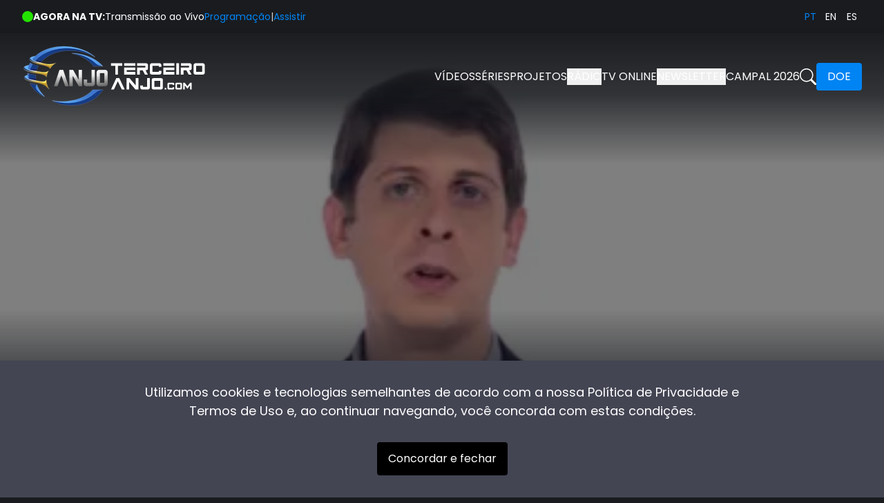

--- FILE ---
content_type: text/html; charset=utf-8
request_url: https://www.terceiroanjo.com/pt/video/20-as-sete-pragas/
body_size: 26972
content:
<!DOCTYPE html><html class="scroll-smooth" lang="pt"><head><meta charSet="utf-8"/><link rel="alternate" hrefLang="pt" href="https://https://terceiroanjo.com/pt"/><link rel="alternate" hrefLang="es" href="https://https://terceiroanjo.com/es"/><link rel="alternate" hrefLang="en" href="https://https://terceiroanjo.com/en"/><meta name="twitter:card" content="summary"/><meta name="twitter:site" content="@site"/><meta name="twitter:creator" content="@terceiro_anjo"/><meta property="og:type" content="website"/><meta property="og:site_name" content="Terceiro Anjo"/><link rel="canonical" href="https://terceiroanjo.com"/><meta name="viewport" content="minimum-scale=1, initial-scale=1, width=device-width, shrink-to-fit=no, viewport-fit=cover"/><meta property="apple-mobile-web-app-title" content="Terceiro Anjo"/><meta name="application-name" content="Terceiro Anjo"/><meta name="msapplication-TileColor" content="#0084F4"/><meta name="msapplication-TileImage" content="/favicons/ms-icon-144x144.png"/><meta name="theme-color" content="#ffffff"/><link rel="apple-touch-icon" sizes="57x57" href="/favicons/apple-icon-57x57.png"/><link rel="apple-touch-icon" sizes="60x60" href="/favicons/apple-icon-60x60.png"/><link rel="apple-touch-icon" sizes="72x72" href="/favicons/apple-icon-72x72.png"/><link rel="apple-touch-icon" sizes="76x76" href="/favicons/apple-icon-76x76.png"/><link rel="apple-touch-icon" sizes="114x114" href="/favicons/apple-icon-114x114.png"/><link rel="apple-touch-icon" sizes="120x120" href="/favicons/apple-icon-120x120.png"/><link rel="apple-touch-icon" sizes="144x144" href="/favicons/apple-icon-144x144.png"/><link rel="apple-touch-icon" sizes="152x152" href="/favicons/apple-icon-152x152.png"/><link rel="apple-touch-icon" sizes="180x180" href="/favicons/apple-icon-180x180.png"/><link rel="icon" type="image/png" sizes="192x192" href="/favicons/android-icon-192x192.png"/><link rel="icon" type="image/png" sizes="96x96" href="/favicons/android-icon-96x96.png"/><link rel="manifest" href="/manifest.json"/><title>20 - As Sete Pragas | Terceiro Anjo</title><meta name="robots" content="index,follow"/><meta name="description" content="Assista ao vídeo 20 - As Sete Pragas"/><meta property="og:title" content="20 - As Sete Pragas"/><meta property="og:description" content="Assista ao vídeo 20 - As Sete Pragas"/><meta property="og:url" content="https://www.terceiroanjo.com/video/20-as-sete-pragas"/><meta property="og:image" content="https://www.terceiroanjo.com/api/og?title=20%20-%20As%20Sete%20Pragas&amp;lang=pt"/><meta property="og:image:alt" content="20 - As Sete Pragas"/><meta property="og:image:type" content="image/png"/><meta property="og:image:width" content="1200"/><meta property="og:image:height" content="600"/><link rel="preload" as="image" imageSrcSet="/_next/image/?url=https%3A%2F%2Fapi.terceiroanjo.com%2Fimage%2F20-as-sete-pragas__630ba9308f719.png&amp;w=1920&amp;q=80 1x, /_next/image/?url=https%3A%2F%2Fapi.terceiroanjo.com%2Fimage%2F20-as-sete-pragas__630ba9308f719.png&amp;w=3840&amp;q=80 2x" fetchPriority="high"/><link rel="preload" as="image" imageSrcSet="/_next/image/?url=https%3A%2F%2Fapi.terceiroanjo.com%2Fimage%2F01-o-livro__630ba89b46904.png&amp;w=256&amp;q=80 1x, /_next/image/?url=https%3A%2F%2Fapi.terceiroanjo.com%2Fimage%2F01-o-livro__630ba89b46904.png&amp;w=384&amp;q=80 2x" fetchPriority="high"/><meta name="next-head-count" content="41"/><script type="6b6f1b8df6c418586fa0518c-text/javascript">(function(w,d,s,l,i){w[l]=w[l]||[];w[l].push({'gtm.start':
                new Date().getTime(),event:'gtm.js'});var f=d.getElementsByTagName(s)[0],
                j=d.createElement(s),dl=l!='dataLayer'?'&l='+l:'';j.async=true;j.src=
                'https://www.googletagmanager.com/gtm.js?id='+i+dl;f.parentNode.insertBefore(j,f);
                })(window,document,'script','dataLayer','GTM-N54Z6FV');</script><script src="https://www.gstatic.com/cv/js/sender/v1/cast_sender.js?loadCastFramework=1" defer="" type="6b6f1b8df6c418586fa0518c-text/javascript"></script><link rel="preconnect" href="https://fonts.gstatic.com" crossorigin /><link rel="preload" href="/_next/static/css/ad89fa42fed79318.css" as="style"/><link rel="stylesheet" href="/_next/static/css/ad89fa42fed79318.css" data-n-g=""/><link rel="preload" href="/_next/static/css/7e27ea7df354544a.css" as="style"/><link rel="stylesheet" href="/_next/static/css/7e27ea7df354544a.css" data-n-p=""/><noscript data-n-css=""></noscript><script defer="" nomodule="" src="/_next/static/chunks/polyfills-c67a75d1b6f99dc8.js" type="6b6f1b8df6c418586fa0518c-text/javascript"></script><script defer="" src="/_next/static/chunks/100-382e3fbd667d047b.js" type="6b6f1b8df6c418586fa0518c-text/javascript"></script><script defer="" src="/_next/static/chunks/426.fe9fe06eecd3763e.js" type="6b6f1b8df6c418586fa0518c-text/javascript"></script><script defer="" src="/_next/static/chunks/983.c027a5fc7a11bc89.js" type="6b6f1b8df6c418586fa0518c-text/javascript"></script><script defer="" src="/_next/static/chunks/501.1a018bfd562db470.js" type="6b6f1b8df6c418586fa0518c-text/javascript"></script><script src="/_next/static/chunks/webpack-9397210e3fa025f0.js" defer="" type="6b6f1b8df6c418586fa0518c-text/javascript"></script><script src="/_next/static/chunks/framework-e14092e0d084b50d.js" defer="" type="6b6f1b8df6c418586fa0518c-text/javascript"></script><script src="/_next/static/chunks/main-e74240460c7b803a.js" defer="" type="6b6f1b8df6c418586fa0518c-text/javascript"></script><script src="/_next/static/chunks/pages/_app-96a5bbc703965ce7.js" defer="" type="6b6f1b8df6c418586fa0518c-text/javascript"></script><script src="/_next/static/chunks/664-23529c469f424223.js" defer="" type="6b6f1b8df6c418586fa0518c-text/javascript"></script><script src="/_next/static/chunks/675-70a9569b3103fcbf.js" defer="" type="6b6f1b8df6c418586fa0518c-text/javascript"></script><script src="/_next/static/chunks/621-87d16b5efeaa6dd9.js" defer="" type="6b6f1b8df6c418586fa0518c-text/javascript"></script><script src="/_next/static/chunks/122-546100929afd4a7f.js" defer="" type="6b6f1b8df6c418586fa0518c-text/javascript"></script><script src="/_next/static/chunks/756-87b54843827274cc.js" defer="" type="6b6f1b8df6c418586fa0518c-text/javascript"></script><script src="/_next/static/chunks/47-8ba87b1be2eccffe.js" defer="" type="6b6f1b8df6c418586fa0518c-text/javascript"></script><script src="/_next/static/chunks/156-4ab1b4f273cc2e8a.js" defer="" type="6b6f1b8df6c418586fa0518c-text/javascript"></script><script src="/_next/static/chunks/pages/video/%5Bslug%5D-606d21860497e2b5.js" defer="" type="6b6f1b8df6c418586fa0518c-text/javascript"></script><script src="/_next/static/7Yh1fbT85C-K8X_xW_umq/_buildManifest.js" defer="" type="6b6f1b8df6c418586fa0518c-text/javascript"></script><script src="/_next/static/7Yh1fbT85C-K8X_xW_umq/_ssgManifest.js" defer="" type="6b6f1b8df6c418586fa0518c-text/javascript"></script><style data-href="https://fonts.googleapis.com/css2?family=Poppins:wght@400;700&display=swap">@font-face{font-family:'Poppins';font-style:normal;font-weight:400;font-display:swap;src:url(https://fonts.gstatic.com/l/font?kit=pxiEyp8kv8JHgFVrFJM&skey=87759fb096548f6d&v=v24) format('woff')}@font-face{font-family:'Poppins';font-style:normal;font-weight:700;font-display:swap;src:url(https://fonts.gstatic.com/l/font?kit=pxiByp8kv8JHgFVrLCz7V1g&skey=cea76fe63715a67a&v=v24) format('woff')}@font-face{font-family:'Poppins';font-style:normal;font-weight:400;font-display:swap;src:url(https://fonts.gstatic.com/s/poppins/v24/pxiEyp8kv8JHgFVrJJbecnFHGPezSQ.woff2) format('woff2');unicode-range:U+0900-097F,U+1CD0-1CF9,U+200C-200D,U+20A8,U+20B9,U+20F0,U+25CC,U+A830-A839,U+A8E0-A8FF,U+11B00-11B09}@font-face{font-family:'Poppins';font-style:normal;font-weight:400;font-display:swap;src:url(https://fonts.gstatic.com/s/poppins/v24/pxiEyp8kv8JHgFVrJJnecnFHGPezSQ.woff2) format('woff2');unicode-range:U+0100-02BA,U+02BD-02C5,U+02C7-02CC,U+02CE-02D7,U+02DD-02FF,U+0304,U+0308,U+0329,U+1D00-1DBF,U+1E00-1E9F,U+1EF2-1EFF,U+2020,U+20A0-20AB,U+20AD-20C0,U+2113,U+2C60-2C7F,U+A720-A7FF}@font-face{font-family:'Poppins';font-style:normal;font-weight:400;font-display:swap;src:url(https://fonts.gstatic.com/s/poppins/v24/pxiEyp8kv8JHgFVrJJfecnFHGPc.woff2) format('woff2');unicode-range:U+0000-00FF,U+0131,U+0152-0153,U+02BB-02BC,U+02C6,U+02DA,U+02DC,U+0304,U+0308,U+0329,U+2000-206F,U+20AC,U+2122,U+2191,U+2193,U+2212,U+2215,U+FEFF,U+FFFD}@font-face{font-family:'Poppins';font-style:normal;font-weight:700;font-display:swap;src:url(https://fonts.gstatic.com/s/poppins/v24/pxiByp8kv8JHgFVrLCz7Z11lFd2JQEl8qw.woff2) format('woff2');unicode-range:U+0900-097F,U+1CD0-1CF9,U+200C-200D,U+20A8,U+20B9,U+20F0,U+25CC,U+A830-A839,U+A8E0-A8FF,U+11B00-11B09}@font-face{font-family:'Poppins';font-style:normal;font-weight:700;font-display:swap;src:url(https://fonts.gstatic.com/s/poppins/v24/pxiByp8kv8JHgFVrLCz7Z1JlFd2JQEl8qw.woff2) format('woff2');unicode-range:U+0100-02BA,U+02BD-02C5,U+02C7-02CC,U+02CE-02D7,U+02DD-02FF,U+0304,U+0308,U+0329,U+1D00-1DBF,U+1E00-1E9F,U+1EF2-1EFF,U+2020,U+20A0-20AB,U+20AD-20C0,U+2113,U+2C60-2C7F,U+A720-A7FF}@font-face{font-family:'Poppins';font-style:normal;font-weight:700;font-display:swap;src:url(https://fonts.gstatic.com/s/poppins/v24/pxiByp8kv8JHgFVrLCz7Z1xlFd2JQEk.woff2) format('woff2');unicode-range:U+0000-00FF,U+0131,U+0152-0153,U+02BB-02BC,U+02C6,U+02DA,U+02DC,U+0304,U+0308,U+0329,U+2000-206F,U+20AC,U+2122,U+2191,U+2193,U+2212,U+2215,U+FEFF,U+FFFD}</style></head><body><noscript><iframe title="tagmanager" src="https://www.googletagmanager.com/ns.html?id=GTM-N54Z6FV" height="0" width="0" class="hidden invisible"></iframe></noscript><div id="__next"><div class="fixed -bottom-80 -left-80 invisible"><audio preload="none"><source type="audio/mpeg"/><track kind="captions"/></audio></div><main class="overflow-hidden undefined"><div class="bg-dark text-sm"><div class="container"><div class="flex justify-between items-center h-12"><div class="overflow-hidden"><div class="flex gap-3 items-center"><svg xmlns="http://www.w3.org/2000/svg" width="16" height="16" viewBox="0 0 16 16" fill="currentColor" class="text-orange-500"><circle cx="8" cy="8" r="8"></circle></svg>Carregando...</div></div><div class="flex justify-end"><ul class="flex"><li><a title="pt" class="uppercase flex justify-center items-center w-[48px] h-[48px] sm:w-[30px] sm:h-[26px] text-primary cursor-default" href="/video/20-as-sete-pragas/">pt</a></li><li><a title="en" class="uppercase flex justify-center items-center w-[48px] h-[48px] sm:w-[30px] sm:h-[26px] text-white hover:text-primary" href="/en/video/20-as-sete-pragas/">en</a></li><li><a title="es" class="uppercase flex justify-center items-center w-[48px] h-[48px] sm:w-[30px] sm:h-[26px] text-white hover:text-primary" href="/es/video/20-as-sete-pragas/">es</a></li></ul></div></div></div></div><header class="absolute top-10 z-30 left-0 w-full pt-6 pb-20 bg-gradient-to-t from-transparent via-dark/75 to-dark"><div class="container"><div class="grid grid-cols-2"><a title="Home" class="inline-flex gap-1 items-center" href="/"><img alt="Terceiro Anjo" loading="lazy" width="100" height="98" decoding="async" data-nimg="1" style="color:transparent;width:auto;height:auto" srcSet="/_next/image/?url=%2Fimages%2Flogo-2.png&amp;w=128&amp;q=95 1x, /_next/image/?url=%2Fimages%2Flogo-2.png&amp;w=256&amp;q=95 2x" src="/_next/image/?url=%2Fimages%2Flogo-2.png&amp;w=256&amp;q=95"/><svg xmlns="http://www.w3.org/2000/svg" viewBox="0 0 137.389 38.633" width="137.389" height="38.633" title="Terceiro Anjo" class="hidden lg:block"><path d="M114.873 37.633v-6.064l-3.965 5.069-3.965-5.069v6.063h-2.267V28h2.348l3.884 4.96 3.884-4.96h2.349v9.629Zm-19.752 0a1.709 1.709 0 0 1-1.7-1.7V29.7a1.7 1.7 0 0 1 1.7-1.7h6.233a1.687 1.687 0 0 1 1.7 1.7v6.232a1.7 1.7 0 0 1-1.7 1.7Zm.569-2.267h5.1v-5.095h-5.1Zm-12.106 2.267a1.709 1.709 0 0 1-1.7-1.7V29.7a1.7 1.7 0 0 1 1.7-1.7H90.1a1.687 1.687 0 0 1 1.7 1.7v1.415h-2.268v-.846h-5.379v5.095h5.379v-.852H91.8v1.421a1.7 1.7 0 0 1-1.7 1.7Zm-5.589 0v-2.267h2.267v2.267Zm-16.1 0a2.878 2.878 0 0 1-2.861-2.861v-10.5a2.859 2.859 0 0 1 2.861-2.862H72.4a2.844 2.844 0 0 1 2.862 2.862v10.5a2.862 2.862 0 0 1-2.862 2.861Zm.958-3.82h8.586v-8.586h-8.587Zm-17.538 3.82a2.881 2.881 0 0 1-2.862-2.861V31.91h3.82v1.9h6.2V21.407H56.3v13.364a2.879 2.879 0 0 1-2.861 2.861Zm-9.908 0-9.055-10.592v10.592h-3.82V21.407h4.31L35.9 31.989V21.407h3.82v16.226Zm-19.784 0-1.658-3.341-4.17-8.4-2.195 4.58-1.827 3.82-1.6 3.341H0l7.583-16.226H12l7.8 16.225Zm107.116-21.407a2.879 2.879 0 0 1-2.862-2.861V2.863a2.769 2.769 0 0 1 .843-2.03A2.75 2.75 0 0 1 122.739 0h10.5a2.784 2.784 0 0 1 2.029.833 2.784 2.784 0 0 1 .833 2.03v10.5a2.861 2.861 0 0 1-2.861 2.861Zm.958-3.821h8.586V3.82H123.7Zm-11 3.821-3.353-6.2H105.2v6.2h-3.82V6.2h11.938V3.82h-11.936V0h12.884a2.788 2.788 0 0 1 2.03.833 2.766 2.766 0 0 1 .844 2.03v4.3a2.882 2.882 0 0 1-2.875 2.862h-.661l3.261 6.2Zm-17.869 0V0h3.82v16.226Zm-18.963 0V6.2h16.224v3.82H79.682v2.382h12.407v3.821Zm-16.579 0a2.881 2.881 0 0 1-2.862-2.861V2.863a2.766 2.766 0 0 1 .844-2.03A2.748 2.748 0 0 1 59.283 0h10.981a2.784 2.784 0 0 1 2.03.833 2.784 2.784 0 0 1 .833 2.03v2.382h-3.82V3.82h-9.065v8.586h9.065v-1.437h3.82v2.4a2.862 2.862 0 0 1-2.863 2.861Zm-10.045 0-3.353-6.2h-4.141v6.2h-3.82V6.2h11.938V3.82H37.926V0h12.885a2.784 2.784 0 0 1 2.029.833 2.766 2.766 0 0 1 .844 2.03v4.3a2.882 2.882 0 0 1-2.874 2.862h-.661l3.26 6.2Zm-30.275 0V6.2h16.223v3.82H22.784v2.382h12.405v3.821Zm-12.759 0V3.821H0V0h16.227v3.821h-6.2v12.405ZM18.963 3.821V0h16.226v3.821Zm56.9 0V0h16.225v3.82Z" transform="translate(.786 .5)" fill="#fff" stroke="transparent" stroke-miterlimit="10"></path></svg></a><div class="flex justify-end"><div hidden="" style="position:fixed;top:1px;left:1px;width:1px;height:0;padding:0;margin:-1px;overflow:hidden;clip:rect(0, 0, 0, 0);white-space:nowrap;border-width:0;display:none"></div><nav class="flex gap-3 items-center"><div class="hidden gap-6 items-center font-medium uppercase xl:flex"><a title="Vídeos" class="text-white whitespace-nowrap hover:text-primary" href="/videos/">Vídeos</a><a title="Séries" class="text-white whitespace-nowrap hover:text-primary" href="/series/">Séries</a><div class="relative group"><div class="py-2 text-white whitespace-nowrap cursor-pointer hover:text-primary">Projetos</div><div class="hidden overflow-hidden absolute bottom-0 left-0 flex-col rounded-md translate-y-full group-hover:flex bg-dark w-fit"><a target="_blank" class="inline-flex gap-2 items-center px-4 py-3 text-sm font-medium whitespace-nowrap hover:bg-primary" href="https://www.atodalingua.com/">A toda língua<svg xmlns="http://www.w3.org/2000/svg" width="12" height="12" viewBox="0 0 24 24" fill="none" stroke="currentColor" stroke-width="2" stroke-linecap="round" stroke-linejoin="round" class="relative -top-[2px] lucide lucide-external-link-icon lucide-external-link"><path d="M15 3h6v6"></path><path d="M10 14 21 3"></path><path d="M18 13v6a2 2 0 0 1-2 2H5a2 2 0 0 1-2-2V8a2 2 0 0 1 2-2h6"></path></svg></a><a target="_blank" rel="noopener noreferrer" class="inline-flex gap-2 items-center px-4 py-3 text-sm font-medium whitespace-nowrap hover:bg-primary" href="https://satellite.thirdangel.tv/pt">TV Aberta<svg xmlns="http://www.w3.org/2000/svg" width="12" height="12" viewBox="0 0 24 24" fill="none" stroke="currentColor" stroke-width="2" stroke-linecap="round" stroke-linejoin="round" class="relative -top-[2px] lucide lucide-external-link-icon lucide-external-link"><path d="M15 3h6v6"></path><path d="M10 14 21 3"></path><path d="M18 13v6a2 2 0 0 1-2 2H5a2 2 0 0 1-2-2V8a2 2 0 0 1 2-2h6"></path></svg></a></div></div><button title="Rádio" type="button" class="relative text-white uppercase whitespace-nowrap group hover:text-primary">Rádio</button><div class="relative group"><div class="py-2 text-white whitespace-nowrap cursor-pointer hover:text-primary">TV Online</div><div class="hidden overflow-hidden absolute bottom-0 left-0 flex-col rounded-md translate-y-full group-hover:flex bg-dark w-fit"><a class="inline-flex gap-2 items-center px-4 py-3 text-sm font-medium whitespace-nowrap hover:bg-primary" href="/streaming/">Assistir</a><a class="inline-flex gap-2 items-center px-4 py-3 text-sm font-medium whitespace-nowrap hover:bg-primary" href="/programacao/">Programação</a></div></div><button type="button" title="Newsletter" class="text-white uppercase whitespace-nowrap hover:text-primary">Newsletter</button><a target="_blank" rel="noopener noreferrer" class="text-white whitespace-nowrap hover:text-primary" href="https://inscricao.terceiroanjo.com/">Campal 2026</a><a title="Busca" href="/busca/"><svg xmlns="http://www.w3.org/2000/svg" width="24" height="24" viewBox="0 0 16 16" fill="currentColor"><path d="M11.742 10.344a6.5 6.5 0 1 0-1.397 1.398h-.001c.03.04.062.078.098.115l3.85 3.85a1 1 0 0 0 1.415-1.414l-3.85-3.85a1.007 1.007 0 0 0-.115-.1zM12 6.5a5.5 5.5 0 1 1-11 0 5.5 5.5 0 0 1 11 0z"></path></svg></a><a title="Doe" class="px-4 py-2 text-white whitespace-nowrap rounded bg-primary hover:bg-primary-dark" href="/doar/">Doe</a></div><div class="flex gap-3 justify-end items-center xl:hidden"><button title="Rádio" type="button" class="hover:text-success relative group inline-flex items-center justify-center text-white"><svg xmlns="http://www.w3.org/2000/svg" width="28" height="28" fill="currentColor" class="relative animate-pulse" viewBox="0 0 16 16"><path d="M9 13c0 1.105-1.12 2-2.5 2S4 14.105 4 13s1.12-2 2.5-2 2.5.895 2.5 2z"></path><path fill-rule="evenodd" d="M9 3v10H8V3h1z"></path><path d="M8 2.82a1 1 0 0 1 .804-.98l3-.6A1 1 0 0 1 13 2.22V4L8 5V2.82z"></path></svg></button><a title="Busca" href="/busca/"><svg xmlns="http://www.w3.org/2000/svg" width="24" height="24" viewBox="0 0 16 16" fill="currentColor"><path d="M11.742 10.344a6.5 6.5 0 1 0-1.397 1.398h-.001c.03.04.062.078.098.115l3.85 3.85a1 1 0 0 0 1.415-1.414l-3.85-3.85a1.007 1.007 0 0 0-.115-.1zM12 6.5a5.5 5.5 0 1 1-11 0 5.5 5.5 0 0 1 11 0z"></path></svg></a><button aria-label="Menu principal" id="headlessui-menu-button-:R7aja6:" type="button" aria-haspopup="menu" aria-expanded="false" data-headlessui-state=""><svg xmlns="http://www.w3.org/2000/svg" width="40" height="40" viewBox="0 0 16 16" fill="currentColor"><path fill-rule="evenodd" d="M2.5 12a.5.5 0 0 1 .5-.5h10a.5.5 0 0 1 0 1H3a.5.5 0 0 1-.5-.5zm0-4a.5.5 0 0 1 .5-.5h10a.5.5 0 0 1 0 1H3a.5.5 0 0 1-.5-.5zm0-4a.5.5 0 0 1 .5-.5h10a.5.5 0 0 1 0 1H3a.5.5 0 0 1-.5-.5z"></path></svg></button></div></nav></div></div></div></header><section><div class="relative z-20 flex h-screen items-end bg-black"><div class="container relative z-30"><div class="md:pb-16"><div class="mb-5 inline-flex"><div class="inline-flex h-8 items-center rounded-l-full bg-primary px-4 text-white">Série</div><div class="inline-flex h-8 items-center rounded-r-full bg-secondary px-4">20<!-- -->/<!-- -->23<!-- --> <!-- -->episódios</div></div><h1 class="mb-4 max-w-[600px] text-2xl md:text-3xl">20 - As Sete Pragas</h1><div class="flex flex-col justify-between gap-y-6 md:flex-row"><div class="flex flex-col md:flex-row md:items-center md:gap-8"><div><span class="text-primary">Autor<!-- -->:</span><span class="ml-2">Rafael Rossi</span></div><div><span class="text-primary">Categoria<!-- -->:</span><a class="ml-2 underline" title="Estudo Bíblico" href="/pt/videos/estudo-biblico/">Estudo Bíblico</a></div></div><div class="flex justify-between gap-8 pb-6 md:justify-start"><a class="inline-flex items-center gap-2 hover:opacity-75" title="19 - A Segunda Besta do Apocalipse" href="/pt/video/19-a-segunda-besta-do-apocalipse/"><svg xmlns="http://www.w3.org/2000/svg" width="16" height="16" viewBox="0 0 16 16" fill="currentColor"><path fill-rule="evenodd" d="M15 8a.5.5 0 0 0-.5-.5H2.707l3.147-3.146a.5.5 0 1 0-.708-.708l-4 4a.5.5 0 0 0 0 .708l4 4a.5.5 0 0 0 .708-.708L2.707 8.5H14.5A.5.5 0 0 0 15 8z"></path></svg> <!-- -->Anterior</a><a class="inline-flex items-center gap-2 hover:opacity-75" title="21 - O Mistério de Babilônia" href="/pt/video/21-o-misterio-de-babilonia/">Próximo<!-- --> <svg xmlns="http://www.w3.org/2000/svg" width="16" height="16" viewBox="0 0 16 16" fill="currentColor" class="rotate-180"><path fill-rule="evenodd" d="M15 8a.5.5 0 0 0-.5-.5H2.707l3.147-3.146a.5.5 0 1 0-.708-.708l-4 4a.5.5 0 0 0 0 .708l4 4a.5.5 0 0 0 .708-.708L2.707 8.5H14.5A.5.5 0 0 0 15 8z"></path></svg></a></div></div></div></div><div class="absolute bottom-0 left-0 z-10 h-80 w-full bg-gradient-to-b from-transparent via-dark to-dark"></div><button type="button" class="group absolute inset-0 z-20 flex w-full items-center justify-center pb-36 transition duration-500 hover:bg-dark/40 md:pb-0"><div class="w-16 h-16 group-hover:scale-125 group-hover:animate-pulse transition duration-300 p-2 rounded-full bg-primary text-white flex justify-center items-center shadow-lg" title="Iniciar"><svg xmlns="http://www.w3.org/2000/svg" width="16" height="16" fill="currentColor" class="bi bi-play w-full h-full pl-1" viewBox="0 0 16 16"><path d="M10.804 8 5 4.633v6.734L10.804 8zm.792-.696a.802.802 0 0 1 0 1.392l-6.363 3.692C4.713 12.69 4 12.345 4 11.692V4.308c0-.653.713-.998 1.233-.696l6.363 3.692z"></path></svg></div></button><img crop="0" alt="20 - As Sete Pragas" fetchPriority="high" width="1600" height="1600" decoding="async" data-nimg="1" class="absolute left-0 top-0 z-0 h-screen w-screen object-cover opacity-50" style="color:transparent" srcSet="/_next/image/?url=https%3A%2F%2Fapi.terceiroanjo.com%2Fimage%2F20-as-sete-pragas__630ba9308f719.png&amp;w=1920&amp;q=80 1x, /_next/image/?url=https%3A%2F%2Fapi.terceiroanjo.com%2Fimage%2F20-as-sete-pragas__630ba9308f719.png&amp;w=3840&amp;q=80 2x" src="/_next/image/?url=https%3A%2F%2Fapi.terceiroanjo.com%2Fimage%2F20-as-sete-pragas__630ba9308f719.png&amp;w=3840&amp;q=80"/></div><div class="container relative z-20 -mt-4 md:mt-0"><div class="text-center md:text-right">Gostou do vídeo?<a class="mt-3 inline-block w-full whitespace-nowrap rounded bg-primary px-4 py-2 text-white hover:bg-primary-dark md:ml-4 md:mt-0 md:w-auto" href="/doar/">Ajude-nos</a></div><div class="video-post pb-16 pt-8 leading-relaxed"><p>Vigésimo estudo da série &quot;Apocalipse, O Fim Revelado&quot; apresentada pelo Pr. Rafael Rossi.</p>
<p>Nesta série são apresentados 24 temas, revelando os maiores enigmas proféticos contidos na Bíblia.</p></div></div><div class="container"><h2 class="text-xl">Assista aos outros episódios</h2><div class="mt-8"><div class="flex flex-col gap-x-8 divide-y divide-primary-dark"><a class="py-8 grid sm:grid-cols-6 gap-4 items-center group " href="/pt/video/01-o-livro/"><div class="col-span-3 overflow-hidden rounded md:col-span-2 lg:col-span-1"><img crop="0" alt="01 - O Livro" fetchPriority="high" width="190" height="105" decoding="async" data-nimg="1" class="object-cover w-full aspect-video sm:w-64 group-hover:scale-105 transition-transform duration-500 false" style="color:transparent" srcSet="/_next/image/?url=https%3A%2F%2Fapi.terceiroanjo.com%2Fimage%2F01-o-livro__630ba89b46904.png&amp;w=256&amp;q=80 1x, /_next/image/?url=https%3A%2F%2Fapi.terceiroanjo.com%2Fimage%2F01-o-livro__630ba89b46904.png&amp;w=384&amp;q=80 2x" src="/_next/image/?url=https%3A%2F%2Fapi.terceiroanjo.com%2Fimage%2F01-o-livro__630ba89b46904.png&amp;w=384&amp;q=80"/></div><div class="col-span-3 md:col-span-4 lg:col-span-5 false"><div class="link-animation text-sm text-primary group-hover:text-primary-light">Episódio<!-- --> <!-- -->1</div><h3 class="font-bold">01 - O Livro</h3><div class="link-animation mt-3 line-clamp-2 text-sm group-hover:opacity-70">  Primeiro estudo da série &quot;Apocalipse, O Fim Revelado&quot; apresentada pelo Pr. Rafael Rossi.

Nesta série são apresentados 24 temas, revelando os maiores enigmas proféticos contidos na Bíblia.

 </div></div></a><a class="py-8 grid sm:grid-cols-6 gap-4 items-center group " href="/pt/video/02-o-inimigo/"><div class="col-span-3 overflow-hidden rounded md:col-span-2 lg:col-span-1"><img crop="0" alt="02 - O Inimigo" loading="lazy" width="190" height="105" decoding="async" data-nimg="1" class="object-cover w-full aspect-video sm:w-64 group-hover:scale-105 transition-transform duration-500 false" style="color:transparent" srcSet="/_next/image/?url=https%3A%2F%2Fapi.terceiroanjo.com%2Fimage%2F02-o-inimigo__630ba89d879e2.png&amp;w=256&amp;q=80 1x, /_next/image/?url=https%3A%2F%2Fapi.terceiroanjo.com%2Fimage%2F02-o-inimigo__630ba89d879e2.png&amp;w=384&amp;q=80 2x" src="/_next/image/?url=https%3A%2F%2Fapi.terceiroanjo.com%2Fimage%2F02-o-inimigo__630ba89d879e2.png&amp;w=384&amp;q=80"/></div><div class="col-span-3 md:col-span-4 lg:col-span-5 false"><div class="link-animation text-sm text-primary group-hover:text-primary-light">Episódio<!-- --> <!-- -->2</div><h3 class="font-bold">02 - O Inimigo</h3><div class="link-animation mt-3 line-clamp-2 text-sm group-hover:opacity-70">  Segundo estudo da série &quot;Apocalipse, O Fim Revelado&quot; apresentada pelo Pr. Rafael Rossi.

Nesta série são apresentados 24 temas, revelando os maiores enigmas proféticos contidos na Bíblia.

 </div></div></a><a class="py-8 grid sm:grid-cols-6 gap-4 items-center group " href="/pt/video/03-o-protagonista/"><div class="col-span-3 overflow-hidden rounded md:col-span-2 lg:col-span-1"><img crop="0" alt="03 - O Protagonista" loading="lazy" width="190" height="105" decoding="async" data-nimg="1" class="object-cover w-full aspect-video sm:w-64 group-hover:scale-105 transition-transform duration-500 false" style="color:transparent" srcSet="/_next/image/?url=https%3A%2F%2Fapi.terceiroanjo.com%2Fimage%2F03-o-protagonista__630ba8a0e34db.png&amp;w=256&amp;q=80 1x, /_next/image/?url=https%3A%2F%2Fapi.terceiroanjo.com%2Fimage%2F03-o-protagonista__630ba8a0e34db.png&amp;w=384&amp;q=80 2x" src="/_next/image/?url=https%3A%2F%2Fapi.terceiroanjo.com%2Fimage%2F03-o-protagonista__630ba8a0e34db.png&amp;w=384&amp;q=80"/></div><div class="col-span-3 md:col-span-4 lg:col-span-5 false"><div class="link-animation text-sm text-primary group-hover:text-primary-light">Episódio<!-- --> <!-- -->3</div><h3 class="font-bold">03 - O Protagonista</h3><div class="link-animation mt-3 line-clamp-2 text-sm group-hover:opacity-70">  Terceiro estudo da série &quot;Apocalipse, O Fim Revelado&quot; apresentada pelo Pr. Rafael Rossi.

Nesta série são apresentados 24 temas, revelando os maiores enigmas proféticos contidos na Bíblia.

 </div></div></a><a class="py-8 grid sm:grid-cols-6 gap-4 items-center group " href="/pt/video/04-as-boas-noticias/"><div class="col-span-3 overflow-hidden rounded md:col-span-2 lg:col-span-1"><img crop="0" alt="04 - As Boas Notícias" loading="lazy" width="190" height="105" decoding="async" data-nimg="1" class="object-cover w-full aspect-video sm:w-64 group-hover:scale-105 transition-transform duration-500 false" style="color:transparent" srcSet="/_next/image/?url=https%3A%2F%2Fapi.terceiroanjo.com%2Fimage%2F04-as-boas-noticias__630ba8a23d6c9.png&amp;w=256&amp;q=80 1x, /_next/image/?url=https%3A%2F%2Fapi.terceiroanjo.com%2Fimage%2F04-as-boas-noticias__630ba8a23d6c9.png&amp;w=384&amp;q=80 2x" src="/_next/image/?url=https%3A%2F%2Fapi.terceiroanjo.com%2Fimage%2F04-as-boas-noticias__630ba8a23d6c9.png&amp;w=384&amp;q=80"/></div><div class="col-span-3 md:col-span-4 lg:col-span-5 false"><div class="link-animation text-sm text-primary group-hover:text-primary-light">Episódio<!-- --> <!-- -->4</div><h3 class="font-bold">04 - As Boas Notícias</h3><div class="link-animation mt-3 line-clamp-2 text-sm group-hover:opacity-70">  Quarto estudo da série &quot;Apocalipse, O Fim Revelado&quot; apresentada pelo Pr. Rafael Rossi.

Nesta série são apresentados 24 temas, revelando os maiores enigmas proféticos contidos na Bíblia.

 </div></div></a><a class="py-8 grid sm:grid-cols-6 gap-4 items-center group " href="/pt/video/05-as-sete-mensagens/"><div class="col-span-3 overflow-hidden rounded md:col-span-2 lg:col-span-1"><img crop="0" alt="05 - As Sete Mensagens" loading="lazy" width="190" height="105" decoding="async" data-nimg="1" class="object-cover w-full aspect-video sm:w-64 group-hover:scale-105 transition-transform duration-500 false" style="color:transparent" srcSet="/_next/image/?url=https%3A%2F%2Fapi.terceiroanjo.com%2Fimage%2F05-as-sete-mensagens__630ba8a4328b6.png&amp;w=256&amp;q=80 1x, /_next/image/?url=https%3A%2F%2Fapi.terceiroanjo.com%2Fimage%2F05-as-sete-mensagens__630ba8a4328b6.png&amp;w=384&amp;q=80 2x" src="/_next/image/?url=https%3A%2F%2Fapi.terceiroanjo.com%2Fimage%2F05-as-sete-mensagens__630ba8a4328b6.png&amp;w=384&amp;q=80"/></div><div class="col-span-3 md:col-span-4 lg:col-span-5 false"><div class="link-animation text-sm text-primary group-hover:text-primary-light">Episódio<!-- --> <!-- -->5</div><h3 class="font-bold">05 - As Sete Mensagens</h3><div class="link-animation mt-3 line-clamp-2 text-sm group-hover:opacity-70">  Quinto estudo da série &quot;Apocalipse, O Fim Revelado&quot; apresentada pelo Pr. Rafael Rossi.

Nesta série são apresentados 24 temas, revelando os maiores enigmas proféticos contidos na Bíblia.

 </div></div></a><a class="py-8 grid sm:grid-cols-6 gap-4 items-center group " href="/pt/video/06-a-volta-de-jesus/"><div class="col-span-3 overflow-hidden rounded md:col-span-2 lg:col-span-1"><img crop="0" alt="06 - A Volta de Jesus" loading="lazy" width="190" height="105" decoding="async" data-nimg="1" class="object-cover w-full aspect-video sm:w-64 group-hover:scale-105 transition-transform duration-500 false" style="color:transparent" srcSet="/_next/image/?url=https%3A%2F%2Fapi.terceiroanjo.com%2Fimage%2F06-a-volta-de-jesus__630ba8a70aeac.png&amp;w=256&amp;q=80 1x, /_next/image/?url=https%3A%2F%2Fapi.terceiroanjo.com%2Fimage%2F06-a-volta-de-jesus__630ba8a70aeac.png&amp;w=384&amp;q=80 2x" src="/_next/image/?url=https%3A%2F%2Fapi.terceiroanjo.com%2Fimage%2F06-a-volta-de-jesus__630ba8a70aeac.png&amp;w=384&amp;q=80"/></div><div class="col-span-3 md:col-span-4 lg:col-span-5 false"><div class="link-animation text-sm text-primary group-hover:text-primary-light">Episódio<!-- --> <!-- -->6</div><h3 class="font-bold">06 - A Volta de Jesus</h3><div class="link-animation mt-3 line-clamp-2 text-sm group-hover:opacity-70">  Sexto estudo da série &quot;Apocalipse, O Fim Revelado&quot; apresentada pelo Pr. Rafael Rossi.

Nesta série são apresentados 24 temas, revelando os maiores enigmas proféticos contidos na Bíblia.

 </div></div></a><a class="py-8 grid sm:grid-cols-6 gap-4 items-center group " href="/pt/video/07-o-fim-do-mal/"><div class="col-span-3 overflow-hidden rounded md:col-span-2 lg:col-span-1"><img crop="0" alt="07 - O Fim do Mal" loading="lazy" width="190" height="105" decoding="async" data-nimg="1" class="object-cover w-full aspect-video sm:w-64 group-hover:scale-105 transition-transform duration-500 false" style="color:transparent" srcSet="/_next/image/?url=https%3A%2F%2Fapi.terceiroanjo.com%2Fimage%2F07-o-fim-do-mal__630ba8aba7121.png&amp;w=256&amp;q=80 1x, /_next/image/?url=https%3A%2F%2Fapi.terceiroanjo.com%2Fimage%2F07-o-fim-do-mal__630ba8aba7121.png&amp;w=384&amp;q=80 2x" src="/_next/image/?url=https%3A%2F%2Fapi.terceiroanjo.com%2Fimage%2F07-o-fim-do-mal__630ba8aba7121.png&amp;w=384&amp;q=80"/></div><div class="col-span-3 md:col-span-4 lg:col-span-5 false"><div class="link-animation text-sm text-primary group-hover:text-primary-light">Episódio<!-- --> <!-- -->7</div><h3 class="font-bold">07 - O Fim do Mal</h3><div class="link-animation mt-3 line-clamp-2 text-sm group-hover:opacity-70">  Sétimo estudo da série &quot;Apocalipse, O Fim Revelado&quot; apresentada pelo Pr. Rafael Rossi.

Nesta série são apresentados 24 temas, revelando os maiores enigmas proféticos contidos na Bíblia.

 </div></div></a><a class="py-8 grid sm:grid-cols-6 gap-4 items-center group " href="/pt/video/08-as-promessas-do-apocalipse/"><div class="col-span-3 overflow-hidden rounded md:col-span-2 lg:col-span-1"><img crop="0" alt="08 - As Promessas do Apocalipse" loading="lazy" width="190" height="105" decoding="async" data-nimg="1" class="object-cover w-full aspect-video sm:w-64 group-hover:scale-105 transition-transform duration-500 false" style="color:transparent" srcSet="/_next/image/?url=https%3A%2F%2Fapi.terceiroanjo.com%2Fimage%2F08-as-promessas-do-apocalipse__630ba8ad4e929.png&amp;w=256&amp;q=80 1x, /_next/image/?url=https%3A%2F%2Fapi.terceiroanjo.com%2Fimage%2F08-as-promessas-do-apocalipse__630ba8ad4e929.png&amp;w=384&amp;q=80 2x" src="/_next/image/?url=https%3A%2F%2Fapi.terceiroanjo.com%2Fimage%2F08-as-promessas-do-apocalipse__630ba8ad4e929.png&amp;w=384&amp;q=80"/></div><div class="col-span-3 md:col-span-4 lg:col-span-5 false"><div class="link-animation text-sm text-primary group-hover:text-primary-light">Episódio<!-- --> <!-- -->8</div><h3 class="font-bold">08 - As Promessas do Apocalipse</h3><div class="link-animation mt-3 line-clamp-2 text-sm group-hover:opacity-70">  Oitavo estudo da série &quot;Apocalipse, O Fim Revelado&quot; apresentada pelo Pr. Rafael Rossi.

Nesta série são apresentados 24 temas, revelando os maiores enigmas proféticos contidos na Bíblia.

 </div></div></a><a class="py-8 grid sm:grid-cols-6 gap-4 items-center group " href="/pt/video/09-os-sete-selos/"><div class="col-span-3 overflow-hidden rounded md:col-span-2 lg:col-span-1"><img crop="0" alt="09 - Os Sete Selos" loading="lazy" width="190" height="105" decoding="async" data-nimg="1" class="object-cover w-full aspect-video sm:w-64 group-hover:scale-105 transition-transform duration-500 false" style="color:transparent" srcSet="/_next/image/?url=https%3A%2F%2Fapi.terceiroanjo.com%2Fimage%2F09-os-sete-selos__630ba8af1af2c.png&amp;w=256&amp;q=80 1x, /_next/image/?url=https%3A%2F%2Fapi.terceiroanjo.com%2Fimage%2F09-os-sete-selos__630ba8af1af2c.png&amp;w=384&amp;q=80 2x" src="/_next/image/?url=https%3A%2F%2Fapi.terceiroanjo.com%2Fimage%2F09-os-sete-selos__630ba8af1af2c.png&amp;w=384&amp;q=80"/></div><div class="col-span-3 md:col-span-4 lg:col-span-5 false"><div class="link-animation text-sm text-primary group-hover:text-primary-light">Episódio<!-- --> <!-- -->9</div><h3 class="font-bold">09 - Os Sete Selos</h3><div class="link-animation mt-3 line-clamp-2 text-sm group-hover:opacity-70">  Nono estudo da série &quot;Apocalipse, O Fim Revelado&quot; apresentada pelo Pr. Rafael Rossi.

Nesta série são apresentados 24 temas, revelando os maiores enigmas proféticos contidos na Bíblia.

 </div></div></a><a class="py-8 grid sm:grid-cols-6 gap-4 items-center group " href="/pt/video/10-o-selo-de-deus/"><div class="col-span-3 overflow-hidden rounded md:col-span-2 lg:col-span-1"><img crop="0" alt="10 - O Selo de Deus" loading="lazy" width="190" height="105" decoding="async" data-nimg="1" class="object-cover w-full aspect-video sm:w-64 group-hover:scale-105 transition-transform duration-500 false" style="color:transparent" srcSet="/_next/image/?url=https%3A%2F%2Fapi.terceiroanjo.com%2Fimage%2F10-o-selo-de-deus__630ba8b11b22d.png&amp;w=256&amp;q=80 1x, /_next/image/?url=https%3A%2F%2Fapi.terceiroanjo.com%2Fimage%2F10-o-selo-de-deus__630ba8b11b22d.png&amp;w=384&amp;q=80 2x" src="/_next/image/?url=https%3A%2F%2Fapi.terceiroanjo.com%2Fimage%2F10-o-selo-de-deus__630ba8b11b22d.png&amp;w=384&amp;q=80"/></div><div class="col-span-3 md:col-span-4 lg:col-span-5 false"><div class="link-animation text-sm text-primary group-hover:text-primary-light">Episódio<!-- --> <!-- -->10</div><h3 class="font-bold">10 - O Selo de Deus</h3><div class="link-animation mt-3 line-clamp-2 text-sm group-hover:opacity-70">  Décimo estudo da série &quot;Apocalipse, O Fim Revelado&quot; apresentada pelo Pr. Rafael Rossi.

Nesta série são apresentados 24 temas, revelando os maiores enigmas proféticos contidos na Bíblia.

 </div></div></a><a class="py-8 grid sm:grid-cols-6 gap-4 items-center group " href="/pt/video/11-o-domingo/"><div class="col-span-3 overflow-hidden rounded md:col-span-2 lg:col-span-1"><img crop="0" alt="11 - O Domingo" loading="lazy" width="190" height="105" decoding="async" data-nimg="1" class="object-cover w-full aspect-video sm:w-64 group-hover:scale-105 transition-transform duration-500 false" style="color:transparent" srcSet="/_next/image/?url=https%3A%2F%2Fapi.terceiroanjo.com%2Fimage%2F11-o-domingo__630ba8b2c87aa.png&amp;w=256&amp;q=80 1x, /_next/image/?url=https%3A%2F%2Fapi.terceiroanjo.com%2Fimage%2F11-o-domingo__630ba8b2c87aa.png&amp;w=384&amp;q=80 2x" src="/_next/image/?url=https%3A%2F%2Fapi.terceiroanjo.com%2Fimage%2F11-o-domingo__630ba8b2c87aa.png&amp;w=384&amp;q=80"/></div><div class="col-span-3 md:col-span-4 lg:col-span-5 false"><div class="link-animation text-sm text-primary group-hover:text-primary-light">Episódio<!-- --> <!-- -->11</div><h3 class="font-bold">11 - O Domingo</h3><div class="link-animation mt-3 line-clamp-2 text-sm group-hover:opacity-70">  Décimo primeiro estudo da série &quot;Apocalipse, O Fim Revelado&quot; apresentada pelo Pr. Rafael Rossi.

Nesta série são apresentados 24 temas, revelando os maiores enigmas proféticos contidos na Bíblia.

 </div></div></a><a class="py-8 grid sm:grid-cols-6 gap-4 items-center group " href="/pt/video/12-os-misterios-da-morte/"><div class="col-span-3 overflow-hidden rounded md:col-span-2 lg:col-span-1"><img crop="0" alt="12 - Os Mistérios da Morte" loading="lazy" width="190" height="105" decoding="async" data-nimg="1" class="object-cover w-full aspect-video sm:w-64 group-hover:scale-105 transition-transform duration-500 false" style="color:transparent" srcSet="/_next/image/?url=https%3A%2F%2Fapi.terceiroanjo.com%2Fimage%2F12-os-misterios-da-morte__630ba8b46b7a8.png&amp;w=256&amp;q=80 1x, /_next/image/?url=https%3A%2F%2Fapi.terceiroanjo.com%2Fimage%2F12-os-misterios-da-morte__630ba8b46b7a8.png&amp;w=384&amp;q=80 2x" src="/_next/image/?url=https%3A%2F%2Fapi.terceiroanjo.com%2Fimage%2F12-os-misterios-da-morte__630ba8b46b7a8.png&amp;w=384&amp;q=80"/></div><div class="col-span-3 md:col-span-4 lg:col-span-5 false"><div class="link-animation text-sm text-primary group-hover:text-primary-light">Episódio<!-- --> <!-- -->12</div><h3 class="font-bold">12 - Os Mistérios da Morte</h3><div class="link-animation mt-3 line-clamp-2 text-sm group-hover:opacity-70">  Décimo segundo estudo da série &quot;Apocalipse, O Fim Revelado&quot; apresentada pelo Pr. Rafael Rossi.

Nesta série são apresentados 24 temas, revelando os maiores enigmas proféticos contidos na Bíblia.

 </div></div></a><a class="py-8 grid sm:grid-cols-6 gap-4 items-center group " href="/pt/video/13-o-santuario-do-ceu/"><div class="col-span-3 overflow-hidden rounded md:col-span-2 lg:col-span-1"><img crop="0" alt="13 - O Santuário do Céu" loading="lazy" width="190" height="105" decoding="async" data-nimg="1" class="object-cover w-full aspect-video sm:w-64 group-hover:scale-105 transition-transform duration-500 false" style="color:transparent" srcSet="/_next/image/?url=https%3A%2F%2Fapi.terceiroanjo.com%2Fimage%2F13-o-santuario-do-ceu__630ba8b5bc8a7.png&amp;w=256&amp;q=80 1x, /_next/image/?url=https%3A%2F%2Fapi.terceiroanjo.com%2Fimage%2F13-o-santuario-do-ceu__630ba8b5bc8a7.png&amp;w=384&amp;q=80 2x" src="/_next/image/?url=https%3A%2F%2Fapi.terceiroanjo.com%2Fimage%2F13-o-santuario-do-ceu__630ba8b5bc8a7.png&amp;w=384&amp;q=80"/></div><div class="col-span-3 md:col-span-4 lg:col-span-5 false"><div class="link-animation text-sm text-primary group-hover:text-primary-light">Episódio<!-- --> <!-- -->13</div><h3 class="font-bold">13 - O Santuário do Céu</h3><div class="link-animation mt-3 line-clamp-2 text-sm group-hover:opacity-70">  Décimo terceiro estudo da série &quot;Apocalipse, O Fim Revelado&quot; apresentada pelo Pr. Rafael Rossi.

Nesta série são apresentados 24 temas, revelando os maiores enigmas proféticos contidos na Bíblia.

 </div></div></a><a class="py-8 grid sm:grid-cols-6 gap-4 items-center group " href="/pt/video/14-o-juizo/"><div class="col-span-3 overflow-hidden rounded md:col-span-2 lg:col-span-1"><img crop="0" alt="14 - O Juízo" loading="lazy" width="190" height="105" decoding="async" data-nimg="1" class="object-cover w-full aspect-video sm:w-64 group-hover:scale-105 transition-transform duration-500 false" style="color:transparent" srcSet="/_next/image/?url=https%3A%2F%2Fapi.terceiroanjo.com%2Fimage%2F14-o-juizo__630ba93a5808e.png&amp;w=256&amp;q=80 1x, /_next/image/?url=https%3A%2F%2Fapi.terceiroanjo.com%2Fimage%2F14-o-juizo__630ba93a5808e.png&amp;w=384&amp;q=80 2x" src="/_next/image/?url=https%3A%2F%2Fapi.terceiroanjo.com%2Fimage%2F14-o-juizo__630ba93a5808e.png&amp;w=384&amp;q=80"/></div><div class="col-span-3 md:col-span-4 lg:col-span-5 false"><div class="link-animation text-sm text-primary group-hover:text-primary-light">Episódio<!-- --> <!-- -->14</div><h3 class="font-bold">14 - O Juízo</h3><div class="link-animation mt-3 line-clamp-2 text-sm group-hover:opacity-70">  Décimo quarto estudo da série &quot;Apocalipse, O Fim Revelado&quot; apresentada pelo Pr. Rafael Rossi.

Nesta série são apresentados 24 temas, revelando os maiores enigmas proféticos contidos na Bíblia.

 </div></div></a><a class="py-8 grid sm:grid-cols-6 gap-4 items-center group " href="/pt/video/15-a-hora-do-juizo/"><div class="col-span-3 overflow-hidden rounded md:col-span-2 lg:col-span-1"><img crop="0" alt="15 - A Hora do Juízo" loading="lazy" width="190" height="105" decoding="async" data-nimg="1" class="object-cover w-full aspect-video sm:w-64 group-hover:scale-105 transition-transform duration-500 false" style="color:transparent" srcSet="/_next/image/?url=https%3A%2F%2Fapi.terceiroanjo.com%2Fimage%2F15-a-hora-do-juizo__630ba8b8a7c1c.png&amp;w=256&amp;q=80 1x, /_next/image/?url=https%3A%2F%2Fapi.terceiroanjo.com%2Fimage%2F15-a-hora-do-juizo__630ba8b8a7c1c.png&amp;w=384&amp;q=80 2x" src="/_next/image/?url=https%3A%2F%2Fapi.terceiroanjo.com%2Fimage%2F15-a-hora-do-juizo__630ba8b8a7c1c.png&amp;w=384&amp;q=80"/></div><div class="col-span-3 md:col-span-4 lg:col-span-5 false"><div class="link-animation text-sm text-primary group-hover:text-primary-light">Episódio<!-- --> <!-- -->15</div><h3 class="font-bold">15 - A Hora do Juízo</h3><div class="link-animation mt-3 line-clamp-2 text-sm group-hover:opacity-70">  Décimo quinto estudo da série &quot;Apocalipse, O Fim Revelado&quot; apresentada pelo Pr. Rafael Rossi.

Nesta série são apresentados 24 temas, revelando os maiores enigmas proféticos contidos na Bíblia.

 </div></div></a><a class="py-8 grid sm:grid-cols-6 gap-4 items-center group " href="/pt/video/16-os-profetas-modernos/"><div class="col-span-3 overflow-hidden rounded md:col-span-2 lg:col-span-1"><img crop="0" alt="16 - Os Profetas Modernos" loading="lazy" width="190" height="105" decoding="async" data-nimg="1" class="object-cover w-full aspect-video sm:w-64 group-hover:scale-105 transition-transform duration-500 false" style="color:transparent" srcSet="/_next/image/?url=https%3A%2F%2Fapi.terceiroanjo.com%2Fimage%2F16-os-profetas-modernos__630ba93c177de.png&amp;w=256&amp;q=80 1x, /_next/image/?url=https%3A%2F%2Fapi.terceiroanjo.com%2Fimage%2F16-os-profetas-modernos__630ba93c177de.png&amp;w=384&amp;q=80 2x" src="/_next/image/?url=https%3A%2F%2Fapi.terceiroanjo.com%2Fimage%2F16-os-profetas-modernos__630ba93c177de.png&amp;w=384&amp;q=80"/></div><div class="col-span-3 md:col-span-4 lg:col-span-5 false"><div class="link-animation text-sm text-primary group-hover:text-primary-light">Episódio<!-- --> <!-- -->16</div><h3 class="font-bold">16 - Os Profetas Modernos</h3><div class="link-animation mt-3 line-clamp-2 text-sm group-hover:opacity-70">  Décimo sexto estudo da série &quot;Apocalipse, O Fim Revelado&quot; apresentada pelo Pr. Rafael Rossi.

Nesta série são apresentados 24 temas, revelando os maiores enigmas proféticos contidos na Bíblia.

   </div></div></a><a class="py-8 grid sm:grid-cols-6 gap-4 items-center group " href="/pt/video/17-a-igreja-verdadeira/"><div class="col-span-3 overflow-hidden rounded md:col-span-2 lg:col-span-1"><img crop="0" alt="17 - A Igreja Verdadeira" loading="lazy" width="190" height="105" decoding="async" data-nimg="1" class="object-cover w-full aspect-video sm:w-64 group-hover:scale-105 transition-transform duration-500 false" style="color:transparent" srcSet="/_next/image/?url=https%3A%2F%2Fapi.terceiroanjo.com%2Fimage%2F17-a-igreja-verdadeira__630ba8ba3649c.png&amp;w=256&amp;q=80 1x, /_next/image/?url=https%3A%2F%2Fapi.terceiroanjo.com%2Fimage%2F17-a-igreja-verdadeira__630ba8ba3649c.png&amp;w=384&amp;q=80 2x" src="/_next/image/?url=https%3A%2F%2Fapi.terceiroanjo.com%2Fimage%2F17-a-igreja-verdadeira__630ba8ba3649c.png&amp;w=384&amp;q=80"/></div><div class="col-span-3 md:col-span-4 lg:col-span-5 false"><div class="link-animation text-sm text-primary group-hover:text-primary-light">Episódio<!-- --> <!-- -->17</div><h3 class="font-bold">17 - A Igreja Verdadeira</h3><div class="link-animation mt-3 line-clamp-2 text-sm group-hover:opacity-70">  Décimo sétimo estudo da série &quot;Apocalipse, O Fim Revelado&quot; apresentada pelo Pr. Rafael Rossi.

Nesta série são apresentados 24 temas, revelando os maiores enigmas proféticos contidos na Bíblia.

 </div></div></a><a class="py-8 grid sm:grid-cols-6 gap-4 items-center group " href="/pt/video/18-a-besta-do-apocalipse/"><div class="col-span-3 overflow-hidden rounded md:col-span-2 lg:col-span-1"><img crop="0" alt="18 - A Besta do Apocalipse" loading="lazy" width="190" height="105" decoding="async" data-nimg="1" class="object-cover w-full aspect-video sm:w-64 group-hover:scale-105 transition-transform duration-500 false" style="color:transparent" srcSet="/_next/image/?url=https%3A%2F%2Fapi.terceiroanjo.com%2Fimage%2Freportagem-noticias__6314abb17cc2c.png&amp;w=256&amp;q=80 1x, /_next/image/?url=https%3A%2F%2Fapi.terceiroanjo.com%2Fimage%2Freportagem-noticias__6314abb17cc2c.png&amp;w=384&amp;q=80 2x" src="/_next/image/?url=https%3A%2F%2Fapi.terceiroanjo.com%2Fimage%2Freportagem-noticias__6314abb17cc2c.png&amp;w=384&amp;q=80"/></div><div class="col-span-3 md:col-span-4 lg:col-span-5 false"><div class="link-animation text-sm text-primary group-hover:text-primary-light">Episódio<!-- --> <!-- -->18</div><h3 class="font-bold">18 - A Besta do Apocalipse</h3><div class="link-animation mt-3 line-clamp-2 text-sm group-hover:opacity-70">  Décimo oitavo estudo da série &quot;Apocalipse, O Fim Revelado&quot; apresentada pelo Pr. Rafael Rossi.

Nesta série são apresentados 24 temas, revelando os maiores enigmas proféticos contidos na Bíblia.

 </div></div></a><a class="py-8 grid sm:grid-cols-6 gap-4 items-center group " href="/pt/video/19-a-segunda-besta-do-apocalipse/"><div class="col-span-3 overflow-hidden rounded md:col-span-2 lg:col-span-1"><img crop="0" alt="19 - A Segunda Besta do Apocalipse" loading="lazy" width="190" height="105" decoding="async" data-nimg="1" class="object-cover w-full aspect-video sm:w-64 group-hover:scale-105 transition-transform duration-500 false" style="color:transparent" srcSet="/_next/image/?url=https%3A%2F%2Fapi.terceiroanjo.com%2Fimage%2F19-a-segunda-besta-do-apocalipse__630ba92ddcc52.png&amp;w=256&amp;q=80 1x, /_next/image/?url=https%3A%2F%2Fapi.terceiroanjo.com%2Fimage%2F19-a-segunda-besta-do-apocalipse__630ba92ddcc52.png&amp;w=384&amp;q=80 2x" src="/_next/image/?url=https%3A%2F%2Fapi.terceiroanjo.com%2Fimage%2F19-a-segunda-besta-do-apocalipse__630ba92ddcc52.png&amp;w=384&amp;q=80"/></div><div class="col-span-3 md:col-span-4 lg:col-span-5 false"><div class="link-animation text-sm text-primary group-hover:text-primary-light">Episódio<!-- --> <!-- -->19</div><h3 class="font-bold">19 - A Segunda Besta do Apocalipse</h3><div class="link-animation mt-3 line-clamp-2 text-sm group-hover:opacity-70">  Décimo nono estudo da série &quot;Apocalipse, O Fim Revelado&quot; apresentada pelo Pr. Rafael Rossi.

Nesta série são apresentados 24 temas, revelando os maiores enigmas proféticos contidos na Bíblia.

 </div></div></a><a class="py-8 grid sm:grid-cols-6 gap-4 items-center group pointer-events-none" href="/pt/video/20-as-sete-pragas/"><div class="col-span-3 overflow-hidden rounded md:col-span-2 lg:col-span-1"><img crop="0" alt="20 - As Sete Pragas" loading="lazy" width="190" height="105" decoding="async" data-nimg="1" class="object-cover w-full aspect-video sm:w-64 group-hover:scale-105 transition-transform duration-500 opacity-40" style="color:transparent" srcSet="/_next/image/?url=https%3A%2F%2Fapi.terceiroanjo.com%2Fimage%2F20-as-sete-pragas__630ba9308f719.png&amp;w=256&amp;q=80 1x, /_next/image/?url=https%3A%2F%2Fapi.terceiroanjo.com%2Fimage%2F20-as-sete-pragas__630ba9308f719.png&amp;w=384&amp;q=80 2x" src="/_next/image/?url=https%3A%2F%2Fapi.terceiroanjo.com%2Fimage%2F20-as-sete-pragas__630ba9308f719.png&amp;w=384&amp;q=80"/></div><div class="col-span-3 md:col-span-4 lg:col-span-5 opacity-40"><div class="link-animation text-sm text-primary group-hover:text-primary-light">Episódio<!-- --> <!-- -->20</div><h3 class="font-bold">20 - As Sete Pragas</h3><div class="link-animation mt-3 line-clamp-2 text-sm group-hover:opacity-70">  Vigésimo estudo da série &quot;Apocalipse, O Fim Revelado&quot; apresentada pelo Pr. Rafael Rossi.

Nesta série são apresentados 24 temas, revelando os maiores enigmas proféticos contidos na Bíblia.

 </div></div></a><a class="py-8 grid sm:grid-cols-6 gap-4 items-center group " href="/pt/video/21-o-misterio-de-babilonia/"><div class="col-span-3 overflow-hidden rounded md:col-span-2 lg:col-span-1"><img crop="0" alt="21 - O Mistério de Babilônia" loading="lazy" width="190" height="105" decoding="async" data-nimg="1" class="object-cover w-full aspect-video sm:w-64 group-hover:scale-105 transition-transform duration-500 false" style="color:transparent" srcSet="/_next/image/?url=https%3A%2F%2Fapi.terceiroanjo.com%2Fimage%2F21-o-misterio-de-babilonia__630ba9329f9de.png&amp;w=256&amp;q=80 1x, /_next/image/?url=https%3A%2F%2Fapi.terceiroanjo.com%2Fimage%2F21-o-misterio-de-babilonia__630ba9329f9de.png&amp;w=384&amp;q=80 2x" src="/_next/image/?url=https%3A%2F%2Fapi.terceiroanjo.com%2Fimage%2F21-o-misterio-de-babilonia__630ba9329f9de.png&amp;w=384&amp;q=80"/></div><div class="col-span-3 md:col-span-4 lg:col-span-5 false"><div class="link-animation text-sm text-primary group-hover:text-primary-light">Episódio<!-- --> <!-- -->21</div><h3 class="font-bold">21 - O Mistério de Babilônia</h3><div class="link-animation mt-3 line-clamp-2 text-sm group-hover:opacity-70">  Vigésimo primeiro estudo da série &quot;Apocalipse, O Fim Revelado&quot; apresentada pelo Pr. Rafael Rossi.

Nesta série são apresentados 24 temas, revelando os maiores enigmas proféticos contidos na Bíblia.

 </div></div></a><a class="py-8 grid sm:grid-cols-6 gap-4 items-center group " href="/pt/video/23-a-besta-do-abismo/"><div class="col-span-3 overflow-hidden rounded md:col-span-2 lg:col-span-1"><img crop="0" alt="23 - A Besta do Abismo" loading="lazy" width="190" height="105" decoding="async" data-nimg="1" class="object-cover w-full aspect-video sm:w-64 group-hover:scale-105 transition-transform duration-500 false" style="color:transparent" srcSet="/_next/image/?url=https%3A%2F%2Fapi.terceiroanjo.com%2Fimage%2F23-a-besta-do-abismo__630ba935b956f.png&amp;w=256&amp;q=80 1x, /_next/image/?url=https%3A%2F%2Fapi.terceiroanjo.com%2Fimage%2F23-a-besta-do-abismo__630ba935b956f.png&amp;w=384&amp;q=80 2x" src="/_next/image/?url=https%3A%2F%2Fapi.terceiroanjo.com%2Fimage%2F23-a-besta-do-abismo__630ba935b956f.png&amp;w=384&amp;q=80"/></div><div class="col-span-3 md:col-span-4 lg:col-span-5 false"><div class="link-animation text-sm text-primary group-hover:text-primary-light">Episódio<!-- --> <!-- -->23</div><h3 class="font-bold">23 - A Besta do Abismo</h3><div class="link-animation mt-3 line-clamp-2 text-sm group-hover:opacity-70">  Vigésimo Terceiro estudo da série &quot;Apocalipse, O Fim Revelado&quot; apresentada pelo Pr. Rafael Rossi. Um estudo pós-moderno sobre a Revolução Francesa e Apocalipse 11.

Nesta série são apresentados 24 temas, revelando os maiores enigmas proféticos contidos na Bíblia.

 </div></div></a><a class="py-8 grid sm:grid-cols-6 gap-4 items-center group " href="/pt/video/24-a-setima-trombeta/"><div class="col-span-3 overflow-hidden rounded md:col-span-2 lg:col-span-1"><img crop="0" alt="24 - A Sétima Trombeta" loading="lazy" width="190" height="105" decoding="async" data-nimg="1" class="object-cover w-full aspect-video sm:w-64 group-hover:scale-105 transition-transform duration-500 false" style="color:transparent" srcSet="/_next/image/?url=https%3A%2F%2Fapi.terceiroanjo.com%2Fimage%2F24-a-setima-trombeta__630ba93eefe40.png&amp;w=256&amp;q=80 1x, /_next/image/?url=https%3A%2F%2Fapi.terceiroanjo.com%2Fimage%2F24-a-setima-trombeta__630ba93eefe40.png&amp;w=384&amp;q=80 2x" src="/_next/image/?url=https%3A%2F%2Fapi.terceiroanjo.com%2Fimage%2F24-a-setima-trombeta__630ba93eefe40.png&amp;w=384&amp;q=80"/></div><div class="col-span-3 md:col-span-4 lg:col-span-5 false"><div class="link-animation text-sm text-primary group-hover:text-primary-light">Episódio<!-- --> <!-- -->24</div><h3 class="font-bold">24 - A Sétima Trombeta</h3><div class="link-animation mt-3 line-clamp-2 text-sm group-hover:opacity-70">  Último estudo da série &quot;Apocalipse, O Fim Revelado&quot; apresentada pelo Pr. Rafael Rossi.

Nesta série são apresentados 24 temas, revelando os maiores enigmas proféticos contidos na Bíblia.

 </div></div></a></div></div></div><div class="container"><div class="carossel-videos"><a class="group" title="Outros vídeos recomendados" href="/videos/estudo-biblico/"><h2 class="text-xl mb-4"><span>Outros vídeos recomendados</span><small class="text-sm ml-6 underline group-hover:text-primary">Ver todos</small></h2></a><div class="pb-[48px]"><div class="swiper !overflow-visible"><div class="swiper-wrapper"><div class="swiper-slide !h-auto"><a title="12 O Chifre Pequeno é Roma Papal" class="group hover:scale-105 transition-transform duration-300 flex flex-col relative rounded-lg" href="/video/12-o-chifre-pequeno-e-roma-papal/"><img crop="0" alt="12 O Chifre Pequeno é Roma Papal" loading="lazy" width="520" height="290" decoding="async" data-nimg="1" class="bg-black w-full md:max-w-[326px] lg:max-w-[289px] xl:max-w-[277px] 2xl:max-w-[338px] aspect-[967/520] rounded-lg object-cover" style="color:transparent;background-size:cover;background-position:50% 50%;background-repeat:no-repeat;background-image:url(&quot;data:image/svg+xml;charset=utf-8,%3Csvg xmlns=&#x27;http://www.w3.org/2000/svg&#x27; viewBox=&#x27;0 0 520 290&#x27;%3E%3Cfilter id=&#x27;b&#x27; color-interpolation-filters=&#x27;sRGB&#x27;%3E%3CfeGaussianBlur stdDeviation=&#x27;20&#x27;/%3E%3CfeColorMatrix values=&#x27;1 0 0 0 0 0 1 0 0 0 0 0 1 0 0 0 0 0 100 -1&#x27; result=&#x27;s&#x27;/%3E%3CfeFlood x=&#x27;0&#x27; y=&#x27;0&#x27; width=&#x27;100%25&#x27; height=&#x27;100%25&#x27;/%3E%3CfeComposite operator=&#x27;out&#x27; in=&#x27;s&#x27;/%3E%3CfeComposite in2=&#x27;SourceGraphic&#x27;/%3E%3CfeGaussianBlur stdDeviation=&#x27;20&#x27;/%3E%3C/filter%3E%3Cimage width=&#x27;100%25&#x27; height=&#x27;100%25&#x27; x=&#x27;0&#x27; y=&#x27;0&#x27; preserveAspectRatio=&#x27;none&#x27; style=&#x27;filter: url(%23b);&#x27; href=&#x27;[data-uri]&#x27;/%3E%3C/svg%3E&quot;)" srcSet="/_next/image/?url=https%3A%2F%2Fapi.terceiroanjo.com%2Fimage%2F12-o-chifre-pequeno-e-roma-papal__630ba75290ae9.png&amp;w=640&amp;q=80 1x, /_next/image/?url=https%3A%2F%2Fapi.terceiroanjo.com%2Fimage%2F12-o-chifre-pequeno-e-roma-papal__630ba75290ae9.png&amp;w=1080&amp;q=80 2x" src="/_next/image/?url=https%3A%2F%2Fapi.terceiroanjo.com%2Fimage%2F12-o-chifre-pequeno-e-roma-papal__630ba75290ae9.png&amp;w=1080&amp;q=80"/><h3 class="line-clamp-2 absolute left-0 -bottom-2 translate-y-full">12 O Chifre Pequeno é Roma Papal</h3></a></div><div class="swiper-slide !h-auto"><a title="1 Apocalipse, Livro Maravilhoso" class="group hover:scale-105 transition-transform duration-300 flex flex-col relative rounded-lg" href="/video/1-apocalipse-livro-maravilhoso/"><img crop="0" alt="1 Apocalipse, Livro Maravilhoso" loading="lazy" width="520" height="290" decoding="async" data-nimg="1" class="bg-black w-full md:max-w-[326px] lg:max-w-[289px] xl:max-w-[277px] 2xl:max-w-[338px] aspect-[967/520] rounded-lg object-cover" style="color:transparent;background-size:cover;background-position:50% 50%;background-repeat:no-repeat;background-image:url(&quot;data:image/svg+xml;charset=utf-8,%3Csvg xmlns=&#x27;http://www.w3.org/2000/svg&#x27; viewBox=&#x27;0 0 520 290&#x27;%3E%3Cfilter id=&#x27;b&#x27; color-interpolation-filters=&#x27;sRGB&#x27;%3E%3CfeGaussianBlur stdDeviation=&#x27;20&#x27;/%3E%3CfeColorMatrix values=&#x27;1 0 0 0 0 0 1 0 0 0 0 0 1 0 0 0 0 0 100 -1&#x27; result=&#x27;s&#x27;/%3E%3CfeFlood x=&#x27;0&#x27; y=&#x27;0&#x27; width=&#x27;100%25&#x27; height=&#x27;100%25&#x27;/%3E%3CfeComposite operator=&#x27;out&#x27; in=&#x27;s&#x27;/%3E%3CfeComposite in2=&#x27;SourceGraphic&#x27;/%3E%3CfeGaussianBlur stdDeviation=&#x27;20&#x27;/%3E%3C/filter%3E%3Cimage width=&#x27;100%25&#x27; height=&#x27;100%25&#x27; x=&#x27;0&#x27; y=&#x27;0&#x27; preserveAspectRatio=&#x27;none&#x27; style=&#x27;filter: url(%23b);&#x27; href=&#x27;[data-uri]&#x27;/%3E%3C/svg%3E&quot;)" srcSet="/_next/image/?url=https%3A%2F%2Fapi.terceiroanjo.com%2Fimage%2F1-apocalipse-livro-maravilhoso__630ba7728b46d.png&amp;w=640&amp;q=80 1x, /_next/image/?url=https%3A%2F%2Fapi.terceiroanjo.com%2Fimage%2F1-apocalipse-livro-maravilhoso__630ba7728b46d.png&amp;w=1080&amp;q=80 2x" src="/_next/image/?url=https%3A%2F%2Fapi.terceiroanjo.com%2Fimage%2F1-apocalipse-livro-maravilhoso__630ba7728b46d.png&amp;w=1080&amp;q=80"/><h3 class="line-clamp-2 absolute left-0 -bottom-2 translate-y-full">1 Apocalipse, Livro Maravilhoso</h3></a></div><div class="swiper-slide !h-auto"><a title="Estado dos Mortos" class="group hover:scale-105 transition-transform duration-300 flex flex-col relative rounded-lg" href="/video/estado-dos-mortos/"><img crop="0" alt="Estado dos Mortos" loading="lazy" width="520" height="290" decoding="async" data-nimg="1" class="bg-black w-full md:max-w-[326px] lg:max-w-[289px] xl:max-w-[277px] 2xl:max-w-[338px] aspect-[967/520] rounded-lg object-cover" style="color:transparent;background-size:cover;background-position:50% 50%;background-repeat:no-repeat;background-image:url(&quot;data:image/svg+xml;charset=utf-8,%3Csvg xmlns=&#x27;http://www.w3.org/2000/svg&#x27; viewBox=&#x27;0 0 520 290&#x27;%3E%3Cfilter id=&#x27;b&#x27; color-interpolation-filters=&#x27;sRGB&#x27;%3E%3CfeGaussianBlur stdDeviation=&#x27;20&#x27;/%3E%3CfeColorMatrix values=&#x27;1 0 0 0 0 0 1 0 0 0 0 0 1 0 0 0 0 0 100 -1&#x27; result=&#x27;s&#x27;/%3E%3CfeFlood x=&#x27;0&#x27; y=&#x27;0&#x27; width=&#x27;100%25&#x27; height=&#x27;100%25&#x27;/%3E%3CfeComposite operator=&#x27;out&#x27; in=&#x27;s&#x27;/%3E%3CfeComposite in2=&#x27;SourceGraphic&#x27;/%3E%3CfeGaussianBlur stdDeviation=&#x27;20&#x27;/%3E%3C/filter%3E%3Cimage width=&#x27;100%25&#x27; height=&#x27;100%25&#x27; x=&#x27;0&#x27; y=&#x27;0&#x27; preserveAspectRatio=&#x27;none&#x27; style=&#x27;filter: url(%23b);&#x27; href=&#x27;[data-uri]&#x27;/%3E%3C/svg%3E&quot;)" srcSet="/_next/image/?url=https%3A%2F%2Fapi.terceiroanjo.com%2Fimage%2Festado-dos-mortos__630ba0e8bab2d.jpg&amp;w=640&amp;q=80 1x, /_next/image/?url=https%3A%2F%2Fapi.terceiroanjo.com%2Fimage%2Festado-dos-mortos__630ba0e8bab2d.jpg&amp;w=1080&amp;q=80 2x" src="/_next/image/?url=https%3A%2F%2Fapi.terceiroanjo.com%2Fimage%2Festado-dos-mortos__630ba0e8bab2d.jpg&amp;w=1080&amp;q=80"/><h3 class="line-clamp-2 absolute left-0 -bottom-2 translate-y-full">Estado dos Mortos</h3></a></div><div class="swiper-slide !h-auto"><a title="04 - As Boas Notícias" class="group hover:scale-105 transition-transform duration-300 flex flex-col relative rounded-lg" href="/video/04-as-boas-noticias/"><img crop="0" alt="04 - As Boas Notícias" loading="lazy" width="520" height="290" decoding="async" data-nimg="1" class="bg-black w-full md:max-w-[326px] lg:max-w-[289px] xl:max-w-[277px] 2xl:max-w-[338px] aspect-[967/520] rounded-lg object-cover" style="color:transparent;background-size:cover;background-position:50% 50%;background-repeat:no-repeat;background-image:url(&quot;data:image/svg+xml;charset=utf-8,%3Csvg xmlns=&#x27;http://www.w3.org/2000/svg&#x27; viewBox=&#x27;0 0 520 290&#x27;%3E%3Cfilter id=&#x27;b&#x27; color-interpolation-filters=&#x27;sRGB&#x27;%3E%3CfeGaussianBlur stdDeviation=&#x27;20&#x27;/%3E%3CfeColorMatrix values=&#x27;1 0 0 0 0 0 1 0 0 0 0 0 1 0 0 0 0 0 100 -1&#x27; result=&#x27;s&#x27;/%3E%3CfeFlood x=&#x27;0&#x27; y=&#x27;0&#x27; width=&#x27;100%25&#x27; height=&#x27;100%25&#x27;/%3E%3CfeComposite operator=&#x27;out&#x27; in=&#x27;s&#x27;/%3E%3CfeComposite in2=&#x27;SourceGraphic&#x27;/%3E%3CfeGaussianBlur stdDeviation=&#x27;20&#x27;/%3E%3C/filter%3E%3Cimage width=&#x27;100%25&#x27; height=&#x27;100%25&#x27; x=&#x27;0&#x27; y=&#x27;0&#x27; preserveAspectRatio=&#x27;none&#x27; style=&#x27;filter: url(%23b);&#x27; href=&#x27;[data-uri]&#x27;/%3E%3C/svg%3E&quot;)" srcSet="/_next/image/?url=https%3A%2F%2Fapi.terceiroanjo.com%2Fimage%2F04-as-boas-noticias__630ba8a23d6c9.png&amp;w=640&amp;q=80 1x, /_next/image/?url=https%3A%2F%2Fapi.terceiroanjo.com%2Fimage%2F04-as-boas-noticias__630ba8a23d6c9.png&amp;w=1080&amp;q=80 2x" src="/_next/image/?url=https%3A%2F%2Fapi.terceiroanjo.com%2Fimage%2F04-as-boas-noticias__630ba8a23d6c9.png&amp;w=1080&amp;q=80"/><h3 class="line-clamp-2 absolute left-0 -bottom-2 translate-y-full">04 - As Boas Notícias</h3></a></div><div class="swiper-slide !h-auto"><a title="Jesus está Realmente Voltando em Breve! - Dennis Priebe - PARTE 2" class="group hover:scale-105 transition-transform duration-300 flex flex-col relative rounded-lg" href="/video/jesus-esta-realmente-voltando-em-breve-dennis-priebe-parte-2/"><img crop="0" alt="Jesus está Realmente Voltando em Breve! - Dennis Priebe - PARTE 2" loading="lazy" width="520" height="290" decoding="async" data-nimg="1" class="bg-black w-full md:max-w-[326px] lg:max-w-[289px] xl:max-w-[277px] 2xl:max-w-[338px] aspect-[967/520] rounded-lg object-cover" style="color:transparent;background-size:cover;background-position:50% 50%;background-repeat:no-repeat;background-image:url(&quot;data:image/svg+xml;charset=utf-8,%3Csvg xmlns=&#x27;http://www.w3.org/2000/svg&#x27; viewBox=&#x27;0 0 520 290&#x27;%3E%3Cfilter id=&#x27;b&#x27; color-interpolation-filters=&#x27;sRGB&#x27;%3E%3CfeGaussianBlur stdDeviation=&#x27;20&#x27;/%3E%3CfeColorMatrix values=&#x27;1 0 0 0 0 0 1 0 0 0 0 0 1 0 0 0 0 0 100 -1&#x27; result=&#x27;s&#x27;/%3E%3CfeFlood x=&#x27;0&#x27; y=&#x27;0&#x27; width=&#x27;100%25&#x27; height=&#x27;100%25&#x27;/%3E%3CfeComposite operator=&#x27;out&#x27; in=&#x27;s&#x27;/%3E%3CfeComposite in2=&#x27;SourceGraphic&#x27;/%3E%3CfeGaussianBlur stdDeviation=&#x27;20&#x27;/%3E%3C/filter%3E%3Cimage width=&#x27;100%25&#x27; height=&#x27;100%25&#x27; x=&#x27;0&#x27; y=&#x27;0&#x27; preserveAspectRatio=&#x27;none&#x27; style=&#x27;filter: url(%23b);&#x27; href=&#x27;[data-uri]&#x27;/%3E%3C/svg%3E&quot;)" srcSet="/_next/image/?url=https%3A%2F%2Fapi.terceiroanjo.com%2Fimage%2Fis-jesus-really-coming-soon-2-1__6401a0b1354b1.jpg&amp;w=640&amp;q=80 1x, /_next/image/?url=https%3A%2F%2Fapi.terceiroanjo.com%2Fimage%2Fis-jesus-really-coming-soon-2-1__6401a0b1354b1.jpg&amp;w=1080&amp;q=80 2x" src="/_next/image/?url=https%3A%2F%2Fapi.terceiroanjo.com%2Fimage%2Fis-jesus-really-coming-soon-2-1__6401a0b1354b1.jpg&amp;w=1080&amp;q=80"/><h3 class="line-clamp-2 absolute left-0 -bottom-2 translate-y-full">Jesus está Realmente Voltando em Breve! - Dennis Priebe - PARTE 2</h3></a></div><div class="swiper-slide !h-auto"><a title="Deus Mata? Pr. Walter Veith" class="group hover:scale-105 transition-transform duration-300 flex flex-col relative rounded-lg" href="/video/deus-mata-pr-walter-veith/"><img crop="0" alt="Deus Mata? Pr. Walter Veith" loading="lazy" width="520" height="290" decoding="async" data-nimg="1" class="bg-black w-full md:max-w-[326px] lg:max-w-[289px] xl:max-w-[277px] 2xl:max-w-[338px] aspect-[967/520] rounded-lg object-cover" style="color:transparent;background-size:cover;background-position:50% 50%;background-repeat:no-repeat;background-image:url(&quot;data:image/svg+xml;charset=utf-8,%3Csvg xmlns=&#x27;http://www.w3.org/2000/svg&#x27; viewBox=&#x27;0 0 520 290&#x27;%3E%3Cfilter id=&#x27;b&#x27; color-interpolation-filters=&#x27;sRGB&#x27;%3E%3CfeGaussianBlur stdDeviation=&#x27;20&#x27;/%3E%3CfeColorMatrix values=&#x27;1 0 0 0 0 0 1 0 0 0 0 0 1 0 0 0 0 0 100 -1&#x27; result=&#x27;s&#x27;/%3E%3CfeFlood x=&#x27;0&#x27; y=&#x27;0&#x27; width=&#x27;100%25&#x27; height=&#x27;100%25&#x27;/%3E%3CfeComposite operator=&#x27;out&#x27; in=&#x27;s&#x27;/%3E%3CfeComposite in2=&#x27;SourceGraphic&#x27;/%3E%3CfeGaussianBlur stdDeviation=&#x27;20&#x27;/%3E%3C/filter%3E%3Cimage width=&#x27;100%25&#x27; height=&#x27;100%25&#x27; x=&#x27;0&#x27; y=&#x27;0&#x27; preserveAspectRatio=&#x27;none&#x27; style=&#x27;filter: url(%23b);&#x27; href=&#x27;[data-uri]&#x27;/%3E%3C/svg%3E&quot;)" srcSet="/_next/image/?url=https%3A%2F%2Fapi.terceiroanjo.com%2Fimage%2Fdeus-mata-pr-walter-veith__630ba036be61d.jpg&amp;w=640&amp;q=80 1x, /_next/image/?url=https%3A%2F%2Fapi.terceiroanjo.com%2Fimage%2Fdeus-mata-pr-walter-veith__630ba036be61d.jpg&amp;w=1080&amp;q=80 2x" src="/_next/image/?url=https%3A%2F%2Fapi.terceiroanjo.com%2Fimage%2Fdeus-mata-pr-walter-veith__630ba036be61d.jpg&amp;w=1080&amp;q=80"/><h3 class="line-clamp-2 absolute left-0 -bottom-2 translate-y-full">Deus Mata? Pr. Walter Veith</h3></a></div><div class="swiper-slide !h-auto"><a class="flex justify-center items-center bg-primary hover:bg-primary-dark hover:scale-105 rounded-lg text-xl uppercase w-full aspect-[520/290]" title="Ver mais" href="/videos/estudo-biblico/">Ver mais</a></div></div><div class="swiper-button-prev"></div><div class="swiper-button-next"></div></div></div></div></div><div class="pt-24"><div class="banner-doacao-one bg-gradient-to-r from-primary-dark to-primary"><div class="container"><div class="flex flex-col-reverse lg:grid lg:grid-cols-12"><div class="pt-16 h-full flex justify-center lg:items-end col-span-5"><img alt="Pessoas olhando para o computador" loading="lazy" width="383" height="327" decoding="async" data-nimg="1" class="w-full h-full object-contain" style="color:transparent" srcSet="/_next/image/?url=%2Fimages%2Fcasal-pc.png&amp;w=384&amp;q=95 1x, /_next/image/?url=%2Fimages%2Fcasal-pc.png&amp;w=828&amp;q=95 2x" src="/_next/image/?url=%2Fimages%2Fcasal-pc.png&amp;w=828&amp;q=95"/></div><div class="text-center col-span-7 flex flex-col justify-center gap-2 pt-16 lg:pt-0"><div class="text-2xl sm:text-4xl font-light">FAÇA PARTE DA TV</div><div class="text-4xl sm:text-6xl font-bold">TERCEIRO ANJO</div><div class="text-2xl sm:text-4xl font-light">E AJUDE A SALVAR VIDAS</div><div class="mt-8 flex flex-col sm:flex-row gap-4 items-center justify-center"><button type="button" class="rounded-lg bg-white hover:bg-primary text-dark hover:text-white px-4 py-3 w-full sm:w-auto uppercase">Baixe nosso App</button><div hidden="" style="position:fixed;top:1px;left:1px;width:1px;height:0;padding:0;margin:-1px;overflow:hidden;clip:rect(0, 0, 0, 0);white-space:nowrap;border-width:0;display:none"></div><a title="Faça uma doação" class="rounded-lg bg-secondary hover:bg-primary-dark text-white px-4 py-3 w-full sm:w-auto" href="/doar/">FAÇA UMA DOAÇÃO</a></div></div></div></div></div></div></section></main><footer class="py-12 bg-secondary"><div class="container"><div class="grid gap-16 md:grid-flow-col md:auto-cols-4"><div><h3 class="mb-4 text-sm">Disponível em diversas plataformas<!-- -->:</h3><div class="flex flex-wrap gap-3 items-center"><div><a title="Iphone" class="group" target="_blank" rel="noopener noreferrer" href="https://apps.apple.com/us/app/terceiro-anjo/id1279616129"><img alt="Iphone" loading="lazy" width="78" height="27" decoding="async" data-nimg="1" class="transition-transform duration-300 group-hover:-translate-y-1" style="color:transparent" srcSet="/_next/image/?url=%2Fimages%2Flg-iphone.png&amp;w=96&amp;q=95 1x, /_next/image/?url=%2Fimages%2Flg-iphone.png&amp;w=256&amp;q=95 2x" src="/_next/image/?url=%2Fimages%2Flg-iphone.png&amp;w=256&amp;q=95"/></a></div><div><a title="Android" class="group" target="_blank" rel="noopener noreferrer" href="https://play.google.com/store/apps/details?id=com.terceiroanjo.br"><img alt="Android" loading="lazy" width="90" height="34" decoding="async" data-nimg="1" class="transition-transform duration-300 group-hover:-translate-y-1" style="color:transparent" srcSet="/_next/image/?url=%2Fimages%2Flg-android.png&amp;w=96&amp;q=95 1x, /_next/image/?url=%2Fimages%2Flg-android.png&amp;w=256&amp;q=95 2x" src="/_next/image/?url=%2Fimages%2Flg-android.png&amp;w=256&amp;q=95"/></a></div></div><div class="mt-6 text-xs"><a title="Política de privacidade" class="text-white hover:underline" href="/politica-privacidade/">Política de privacidade</a> <!-- -->e<!-- --> <a title="Termos de uso" class="text-white hover:underline" href="/termos-uso/">Termos de uso</a></div></div><div><nav class="grid gap-3 grid-row-3"><a title="Vídeos" class="text-white" href="/videos/">Vídeos</a><a title="TV Online" class="text-white" href="/streaming/">TV Online</a><a title="Rádio" class="text-white" href="/radio/">Rádio</a><a title="Infográficos" class="text-white" href="/infograficos/">Infográficos</a><a title="Materiais" class="text-white" href="/materiais/">Materiais</a></nav></div><div><nav class="grid gap-3 grid-row-3"><a title="Sobre nós" class="text-white" href="/sobre/">Sobre nós</a><a title="Contato" class="text-white" href="/contato/">Contato</a><a title="Doar" class="text-white" href="/doar/">Doar</a></nav></div><div><h3 class="mb-4 text-sm">Faça sua doação</h3><a title="Faça sua doação" class="group" href="/doar/"><img alt="Como doar" loading="lazy" width="215" height="40" decoding="async" data-nimg="1" class="transition-transform duration-300 group-hover:-translate-y-1" style="color:transparent" srcSet="/_next/image/?url=%2Fimages%2Flogos-pagamentos.png&amp;w=256&amp;q=95 1x, /_next/image/?url=%2Fimages%2Flogos-pagamentos.png&amp;w=640&amp;q=95 2x" src="/_next/image/?url=%2Fimages%2Flogos-pagamentos.png&amp;w=640&amp;q=95"/></a></div></div></div></footer><div class="py-4 text-xs bg-dark"><div class="container"><div class="flex flex-col gap-3 items-center sm:grid sm:grid-cols-2"><div class="text-center sm:text-left">Copyright© - <!-- -->Todos os Direitos Reservados<!-- -->. <br/>CNPJ: 15.499.249/0001-60</div><div class="flex justify-center sm:justify-end"><a href="https://samuelarendt.com.br/" target="_blank" title="Samuel Arendt" class="text-white hover:text-light" rel="noreferrer"><svg xmlns="http://www.w3.org/2000/svg" width="78" height="27" viewBox="0 0 78.418 27.301"><path fill="currentColor" d="M1.542 6.36c0-.528.4-1.5 2.3-1.5a3.012 3.012 0 0 1 3.233 2.747h.931V4.1h-.931c0 1.732-.633-.19-3.571-.19C1.433 3.91.27 5.072.27 6.553c0 3.93 6.72 2.261 6.72 5.008 0 .845-.549 1.732-2.62 1.732a3.108 3.108 0 0 1-3.4-2.747h-.972v3.466h.909c0-1.754.762.232 3.868.232 2.43 0 3.571-1.289 3.571-2.769.002-4.036-6.804-2.494-6.804-5.115ZM24.408 13.017c-2.093 0-1.818 0-1.818-2.3V8.179a3 3 0 0 1 3.233-3.233c1.944 0 2.24 1.225 2.24 2.683v3.081c0 2.3.275 2.3-1.943 2.3v1h5.16v-.994c-2.092 0-1.817 0-1.817-2.3V8.052a2.948 2.948 0 0 1 3.233-3.106c1.944 0 2.24 1.225 2.24 2.683v3.081c0 2.3.275 2.3-1.944 2.3v1h5.156v-.994c-2.092 0-1.818 0-1.818-2.3V7.629c0-2.261-1.309-3.74-3.254-3.74a4.163 4.163 0 0 0-3.909 2.028 2.878 2.878 0 0 0-2.9-2.028 4.089 4.089 0 0 0-3.846 1.923l-.042-1.691h-3.34v.972c2.219 0 2.156 0 2.156 2.3v3.317c0 2.3.063 2.3-2.156 2.3v.022c-1.583 0-1.584-.05-1.584-2.3v-3.7c0-2.008-1.119-3.127-3.93-3.127-2.978 0-4.586 1.035-4.121 3.4h1.331c-.3-1.627.74-2.388 2.79-2.388 2.3 0 2.472.972 2.472 1.522 0 2.831-7.121 1.015-7.121 4.965 0 2.071 1.458 2.853 3.571 2.853a4.036 4.036 0 0 0 3.784-1.847v1.6h8.178Zm-8.345-3.422c0 2.387-1.31 3.74-3.361 3.74-1.712 0-2.281-.7-2.281-1.881 0-2.556 3.486-1.543 5.642-3.191ZM38.692 7.421v3.084c0 2.536 1.289 3.741 3.593 3.741a3.571 3.571 0 0 0 3.486-2.05v1.818h3.339v-.972c-2.218 0-2.155 0-2.155-2.3V4.121h-3.847v.994c2.345 0 2.452 0 2.452 2.3V9.95c0 1.69-.74 3.233-3.022 3.233-1.944 0-2.452-1.225-2.452-2.684V4.121h-3.423v.994c2.093-.001 2.029-.001 2.029 2.306ZM53.674 14.285c2.684 0 4.4-1.2 4.227-3.233h-1.458c.106 1.394-.909 2.2-2.959 2.2-2.409 0-3.212-1.775-3.212-3.7h7.817c.169-3.381-1.14-5.663-4.585-5.663-3.635 0-4.818 2.472-4.818 5.114.002 2.746 1.206 5.282 4.988 5.282Zm-.168-9.4c2.451 0 3.127 1.712 3.127 3.656h-6.361c.063-1.839.719-3.656 3.234-3.656Z"></path><path fill="currentColor" d="M59.951 3.279v7.437c0 2.3.063 2.3-2.156 2.3v.994H63.5v-.993c-2.092 0-2.155 0-2.155-2.3V0h-3.55v.973c2.219 0 2.156 0 2.156 2.306ZM39.41 18.299v-1.288c-2.176-.254-3.571.38-4.162 1.839v-1.714h-3.339v.972c2.218 0 2.155 0 2.155 2.3v3.321c0 2.3.063 2.3-2.155 2.3v.021c-1.583 0-1.584-.049-1.584-2.3v-3.7c0-2.008-1.12-3.127-3.931-3.127-2.978 0-4.586 1.035-4.121 3.4h1.332c-.3-1.627.739-2.387 2.789-2.387 2.3 0 2.472.972 2.472 1.521 0 2.832-7.121 1.015-7.121 4.966 0 2.071 1.459 2.852 3.571 2.852a4.035 4.035 0 0 0 3.783-1.859v1.606h8.516v-.995c-2.092 0-2.155 0-2.155-2.3v-2.089c-.005-3.063 1.605-3.614 3.95-3.339ZM28.929 22.61c0 2.388-1.309 3.74-3.359 3.74-1.712 0-2.283-.7-2.283-1.881 0-2.556 3.487-1.541 5.642-3.19ZM44.121 16.905c-3.635 0-4.818 2.472-4.818 5.114 0 2.747 1.2 5.283 4.988 5.283 2.684 0 4.4-1.2 4.227-3.233h-1.459c.106 1.394-.909 2.2-2.958 2.2-2.409 0-3.212-1.775-3.212-3.7h7.817c.17-3.38-1.14-5.664-4.585-5.664Zm-3.233 4.647c.063-1.839.718-3.656 3.233-3.656 2.452 0 3.127 1.712 3.127 3.656ZM59.886 23.73v-3.085a3.428 3.428 0 0 0-3.4-3.74 4.426 4.426 0 0 0-4.1 2.05v-1.818h-3.34v.972c2.219 0 2.156 0 2.156 2.3v3.318c0 2.3.063 2.3-2.156 2.3v.993h5.58v-.992c-2.093 0-2.029 0-2.029-2.3v-2.539a3.174 3.174 0 0 1 3.445-3.233c1.944 0 2.452 1.225 2.452 2.684v3.086c0 2.3.063 2.3-2.156 2.3v.993h5.58v-.993c-2.095.008-2.032.008-2.032-2.296ZM71.086 23.752V13.016h-3.425v.994c2.092 0 2.028 0 2.028 2.3v2.3a3.938 3.938 0 0 0-3.549-1.732c-3.466 0-4.649 2.578-4.649 5.178s1.183 5.2 4.649 5.2a4.463 4.463 0 0 0 3.76-1.944v1.712h3.339v-.969c-2.217 0-2.153 0-2.153-2.303Zm-4.777 2.535c-2.45 0-3.254-2.047-3.254-4.225 0-2.156.8-4.226 3.254-4.226 2.494 0 3.466 2.071 3.466 4.226.001 2.177-.972 4.224-3.466 4.224Z"></path><path fill="currentColor" d="M78.418 18.11v-.972h-3.106v-2.874h-.972v.633c0 2.24-.633 2.324-2.472 2.324v.888h2.05v6.213c0 2.725 1.943 2.978 4.5 2.662v-.972c-2.177.275-3.106.106-3.106-1.9v-6ZM64.889 13.016h1.388v.994h-1.388z"></path></svg></a></div></div></div></div></div><script id="__NEXT_DATA__" type="application/json">{"props":{"pageProps":{"_nextI18Next":{"initialI18nStore":{"pt":{"common":{"404":"404","Rede Terceiro Anjo (Assistência Social de Desenvolvimento e Integração Humanitária), uma organização cristã brasileira, sem fins lucrativos, criada no ano de 2012 com o propósito de promover educação, saúde, aviação missionária, lanchas missionárias e evangelismo através da Internet, Rádio e TV.":"Rede Terceiro Anjo (Assistência Social de Desenvolvimento e Integração Humanitária), uma organização cristã brasileira, sem fins lucrativos, criada no ano de 2012 com o propósito de promover educação, saúde, aviação missionária, lanchas missionárias e evangelismo através da Internet, Rádio e TV."," Traduções (inglês, espanhol), produção de Prezis, edição de áudio, e similares. ":" Traduções (inglês, espanhol), produção de Prezis, edição de áudio, e similares. "," Uma Rádio na grande cidade de Manaus, Rádio Terceiro Anjo 90.9FM e tambem pela internet através do site:www.terceiroanjo.com; Com a Base dos Anjos em Manaus que atua na obra médico-missionária, levando com suas lanchas os profissionais da saúde às aldeias e população ribeirinhas; E tambem com a TV Terceiro Anjo através da internet.":" Uma Rádio na grande cidade de Manaus, Rádio Terceiro Anjo 90.9FM e tambem pela internet através do site:www.terceiroanjo.com; Com a Base dos Anjos em Manaus que atua na obra médico-missionária, levando com suas lanchas os profissionais da saúde às aldeias e população ribeirinhas; E tambem com a TV Terceiro Anjo através da internet. ","\"Tudo quanto dermos, havemos de tornar a receber. as bênçãos terrestres que comunicamos a outros podem ser, e são-no com freqüência, retribuídas em bondade. O que damos, é-nos muitas vezes recompensado, em tempos de necessidade, quadruplicado, na moeda do reino. além disto, porém, todas as dádivas são retribuídas, mesmo aqui, em uma mais plena absorção de seu amor, o que é o resumo de toda glória celeste e seu tesouro.\" O maior discurso de Cristo, pág. 136.":"\"Tudo quanto dermos, havemos de tornar a receber. As bênçãos terrestres que comunicamos a outros podem ser, e são-no com freqüência, retribuídas em bondade. O que damos, é-nos muitas vezes recompensado, em tempos de necessidade, quadruplicado, na moeda do reino. além disto, porém, todas as dádivas são retribuídas, mesmo aqui, em uma mais plena absorção de seu amor, o que é o resumo de toda glória celeste e seu tesouro.\" O maior discurso de Cristo, pág. 136.","\"Tudo quanto dermos, havemos de tornar a receber. as bênçãos terrestres que comunicamos a outros podem ser, e são-no com freqüência, retribuídas em bondade. O que damos, é-nos muitas vezes recompensado, em tempos de necessidade, quadruplicado, na moeda do reino. além disto, porém, todas as dádivas são retribuídas, mesmo aqui, em uma mais plena absorção de seu amor, o que é o resumo de toda glória celeste e seu tesouro.\"O maior discurso de Cristo, pág. 136.":"\"Tudo quanto dermos, havemos de tornar a receber. As bênçãos terrestres que comunicamos a outros podem ser, e são-no com freqüência, retribuídas em bondade. O que damos, é-nos muitas vezes recompensado, em tempos de necessidade, quadruplicado, na moeda do reino. além disto, porém, todas as dádivas são retribuídas, mesmo aqui, em uma mais plena absorção de seu amor, o que é o resumo de toda glória celeste e seu tesouro.\"O maior discurso de Cristo, pág. 136.","* Review and Herald, 1 de abril de 1890":"* Review and Herald, 1 de abril de 1890","+ de 3.000 conteúdos \u003cstrong\u003egratuitos\u003c/strong\u003e para você.":"+ de 3.000 conteúdos \u003cstrong\u003egratuitos\u003c/strong\u003e para você.","260 países":"260 países","6-12. O texto bíblico apresenta três anjos que fazem anúncios por toda a terra antes da volta de Cristo. Para os adventistas do sétimo dia, os anjos representam mensageiros de uma mensagem de advertência. Baseada no evangelho eterno (v. 6), estas verdades alertam a população mundial sobre os enganos e perigos dos últimos dias. Além disso, o terceiro anjo (v. 9) faz a proclamação em grande voz, refletindo bem o alcance da mídia em massa de hoje em dia, da qual a TV Terceiro Anjo se vale.":"6-12. O texto bíblico apresenta três anjos que fazem anúncios por toda a terra antes da volta de Cristo. Para os adventistas do sétimo dia, os anjos representam mensageiros de uma mensagem de advertência. Baseada no evangelho eterno (v. 6), estas verdades alertam a população mundial sobre os enganos e perigos dos últimos dias. Além disso, o terceiro anjo (v. 9) faz a proclamação em grande voz, refletindo bem o alcance da mídia em massa de hoje em dia, da qual a TV Terceiro Anjo se vale.","A Igreja, revestida da justiça de Cristo, é Sua depositária, na qual as riquezas de Sua misericórdia, amor e graça, se hão de por fim revelar plenamente. A declaração que fez em Sua oração intercessora, de que o amor do Pai é tão grande para conosco como para consigo mesmo, na qualidade de Filho unigênito, e que estaremos com Ele onde estiver, e que seremos um com Cristo e o Pai, é uma maravilha para o exército celestial, e constitui sua grande alegria.":"A Igreja, revestida da justiça de Cristo, é Sua depositária, na qual as riquezas de Sua misericórdia, amor e graça, se hão de por fim revelar plenamente. A declaração que fez em Sua oração intercessora, de que o amor do Pai é tão grande para conosco como para consigo mesmo, na qualidade de Filho unigênito, e que estaremos com Ele onde estiver, e que seremos um com Cristo e o Pai, é uma maravilha para o exército celestial, e constitui sua grande alegria.","A TV Teceiro Anjo conta com missionários voluntários que atuam presencialmente e a distância. E temos como objetivo levar a mensagem do Terceiro Anjo (*justificação pela fé, reforma de saúde, os mandamentos de Deus, a fé em Jesus, o evangelho de salvação do pecado, arrependimento, confissão e renúncia, e que é chegada a hora do Seu juízo) a todos os povos, tribos, línguas e nações.":"A TV Teceiro Anjo conta com missionários voluntários que atuam presencialmente e a distância. E temos como objetivo levar a mensagem do Terceiro Anjo (*justificação pela fé, reforma de saúde, os mandamentos de Deus, a fé em Jesus, o evangelho de salvação do pecado, arrependimento, confissão e renúncia, e que é chegada a hora do Seu juízo) a todos os povos, tribos, línguas e nações.","A TV Terceiro Anjo tem levado uma mensagem de esperança a mais de 260 países no mundo através de uma programação focada nas três mensagens angélicas. Videos sobre saúde, tratamentos naturais, documentários, estudos bíblicos, profecias, missões, culinária saudável, boa música, reflexões espirituais sobre os eventos finais e muitos outros.":"A TV Terceiro Anjo tem levado uma mensagem de esperança a mais de 260 países no mundo através de uma programação focada nas três mensagens angélicas. Videos sobre saúde, tratamentos naturais, documentários, estudos bíblicos, profecias, missões, culinária saudável, boa música, reflexões espirituais sobre os eventos finais e muitos outros.","A TV Terceiro Anjo, se auto-define como um ministério leigo. Isso significa que é um ministério de apoio a Igreja Adventista, e está ligada às doutrinas, crenças e estilo de vida adventista, mas não é administrada pela igreja, de forma que depende de doações para seu mantenimento.":"A TV Terceiro Anjo, se auto-define como um ministério leigo. Isso significa que é um ministério de apoio a Igreja Adventista, e está ligada às doutrinas, crenças e estilo de vida adventista, mas não é administrada pela igreja, de forma que depende de doações para seu mantenimento.","A causa de Deus na Terra nestes dias está em necessidade de representantes vivos da verdade bíblica. Apenas os ministros ordenados não são suficientes para a tarefa de advertir as grandes cidades. Deus está chamando não somente pastores, mas também médicos, enfermeiros, colportores, obreiros bíblicos e outros consagrados membros da igreja, possuidores de diferentes talentos, que tenham o conhecimento da Palavra de Deus e possuam o poder de Sua graça, para que considerem as necessidades das cidades não advertidas. O tempo está passando rapidamente, e muito resta a ser feito. Todos os meios devem ser postos em operação, para que as oportunidades atuais sejam sabiamente aproveitadas. (AA 88.1)":"A causa de Deus na Terra nestes dias está em necessidade de representantes vivos da verdade bíblica. Apenas os ministros ordenados não são suficientes para a tarefa de advertir as grandes cidades. Deus está chamando não somente pastores, mas também médicos, enfermeiros, colportores, obreiros bíblicos e outros consagrados membros da igreja, possuidores de diferentes talentos, que tenham o conhecimento da Palavra de Deus e possuam o poder de Sua graça, para que considerem as necessidades das cidades não advertidas. O tempo está passando rapidamente, e muito resta a ser feito. Todos os meios devem ser postos em operação, para que as oportunidades atuais sejam sabiamente aproveitadas. (AA 88.1)","A mensagem é necessária.":"A mensagem é necessária.","AGORA":"AGORA","AGORA NA TV":"AGORA NA TV","Aceita cartão de crédito em dólar.":"Aceita cartão de crédito em dólar.","Aceita cartão de crédito, Boleto bancário, Débito em conta e saldo da conta Pagseguro.":"Aceita cartão de crédito, Boleto bancário, Débito em conta e saldo da conta Pagseguro.","Aceita cartão de crédito, restrito a alguns países, clique no botão para verificar se seu país é suportado.":"Aceita cartão de crédito, restrito a alguns países, clique no botão para verificar se seu país é suportado.","Ajude 250 países a receber a Palavra de Deus":"Ajude 250 países a receber a Palavra de Deus","Ajude-nos":"Ajude-nos","Alta":"Alta","Android":"Android","Anterior":"Anterior","Ao publicar videos de palestras bíblicas, receitas, aconselhamento familiar e música sacra, a TV Terceiro Anjo promove as crenças Adventistas do Sétimo Dia sobre hábitos alimentares, interpretação bíblica e profética, educação cristã, entre outros assuntos.":"Ao publicar videos de palestras bíblicas, receitas, aconselhamento familiar e música sacra, a TV Terceiro Anjo promove as crenças Adventistas do Sétimo Dia sobre hábitos alimentares, interpretação bíblica e profética, educação cristã, entre outros assuntos.","App Store":"App Store","Assinar informativo":"Assinar informativo","Assista ao vídeo {{title}}":"Assista ao vídeo {{title}}","Assista aos outros episódios":"Assista aos outros episódios","Assista nossa TV Online":"Assista nossa TV Online","Assista nosso vídeo":"Assista nosso vídeo","Assistir agora":"Assistir agora","Autor":"Autor","BAIXAR":"BAIXAR","BAIXE NOSSO APP":"BAIXE NOSSO APP","BUSCA":"BUSCA","Baixa":"Baixa","Baixe nosso App":"Baixe nosso App","Banco do Brasil":"Banco do Brasil","Bradesco":"Bradesco","Busca":"Busca","CARREGAR MAIS":"CARREGAR MAIS","CONHEÇA NOSSA TV":"CONHEÇA NOSSA TV","Carregando...":"Carregando...","Categoria":"Categoria","Chave PIX (e-mail)":"Chave PIX (e-mail)","Clique aqui":"Clique aqui","Clique para assistir":"Clique para assistir","Co-fundadora, produtora e apresentadora da TV Terceiro Anjo":"Co-fundadora, produtora e apresentadora da TV Terceiro Anjo","Como doar":"Como doar","Concordar e fechar":"Concordar e fechar","Contato":"Contato","Conteúdos para":"Conteúdos para","Conteúdos para salvar, + de 3.000 conteúdos gratuitos para você.":"Conteúdos para salvar, + de 3.000 conteúdos gratuitos para você.","Conteúdos para salvar, são mais de 3.000 vídeos **gratuitos** para você.":"Conteúdos para salvar, são mais de 3.000 vídeos **gratuitos** para você.","Curta os vídeos que assiste nas redes sociais. Indique-nos a seus amigos. Também poste links e banners em seu site ou blog.":"Curta os vídeos que assiste nas redes sociais. Indique-nos a seus amigos. Também poste links e banners em seu site ou blog.","DOAR POR AQUI":"DOAR POR AQUI","Deixe sua mensagem...":"Deixe sua mensagem...","Disponível em diversas plataformas":"Disponível em diversas plataformas","Divulgação":"Divulgação","Doar":"Doar","Doações":"Doações","Doe":"Doe","E AJUDE A SALVAR VIDAS":"E AJUDE A SALVAR VIDAS","E em breve entraremos em contato com você!":"E em breve entraremos em contato com você!","Editor e tradutor":"Editor e tradutor","Editora e tradutora":"Editora e tradutora","Email":"Email","Empenho pessoal":"Empenho pessoal","Encontre o vídeo que você procura":"Encontre o vídeo que você procura","Enviar formulário":"Enviar formulário","Episódio":"Episódio","Erro 404":"Erro 404","Espanhol":"Espanhol","FAÇA PARTE DA TV":"FAÇA PARTE DA TV","FAÇA UMA DOAÇÃO":"FAÇA UMA DOAÇÃO","Faça sua doação":"Faça sua doação","Faça uma doação":"Faça uma doação","Fechar janela":"Fechar janela","Fire TV":"Fire TV","Formulário enviado com sucesso.":"Formulário enviado com sucesso.","Fundador da TV Terceiro anjo e coordenador geral":"Fundador da TV Terceiro anjo e coordenador geral","Google Play":"Google Play","Gostou do vídeo?":"Gostou do vídeo?","Infográficos":"Infográficos","Inglês":"Inglês","Iniciar":"Iniciar","Iphone":"Iphone","Junto com nossa rádio em manaus e pela internet temos alcançado milhões de pessoas diariamente e convertido muitas almas para cristo. contudo, para que possamos levar essa mensagem do reino a mais pessoas, precisamos da sua ajuda. Equipamentos, missionários, locomoção, cenários, projetos e outros custos mensais nos fazem depender da sua parceria. Por essa razão suas doações mensais são muito importante pra nós, isso nos ajuda a nos programar e crescermos sistematicamente.":"Junto com nossa rádio em manaus e pela internet temos alcançado milhões de pessoas diariamente e convertido muitas almas para cristo. Contudo, para que possamos levar essa mensagem do reino a mais pessoas, precisamos da sua ajuda. Equipamentos, missionários, locomoção, cenários, projetos e outros custos mensais nos fazem depender da sua parceria. Por essa razão suas doações mensais são muito importante pra nós, isso nos ajuda a nos programar e crescermos sistematicamente.","Leia nossa Política Privacidade.":"Leia nossa Política Privacidade.","Leia nossos termos de uso do site":"Leia nossos termos de uso do site","Livros":"Livros","Mais de 3.000 vídeos gratuítos":"Mais de 3.000 vídeos gratuítos","Materiais":"Materiais","Mensagem":"Mensagem","Menu principal":"Menu principal","Mobile Cause":"Mobile Cause","Nenhum vídeo encontrado":"Nenhum vídeo encontrado","Nome":"Nome","Nome obrigatório":"Nome obrigatório","Nos deixe sua mensagem":"Nos deixe sua mensagem","Nossa equipe":"Nossa equipe","Nosso objetivo é levar a mensagem do Terceiro Anjo a todos os povos, tribos, línguas e nações.":"Nosso objetivo é levar a mensagem do Terceiro Anjo a todos os povos, tribos, línguas e nações.","Nós e mais de":"Nós e mais de","O e-mail é inválido.":"O e-mail é inválido.","OBRIGADO":"OBRIGADO","OFFLINE":"OFFLINE","Oportunidades":"Oportunidades","Orações":"Orações","Outras categorias":"Outras categorias","Outros vídeos recomendados":"Outros vídeos recomendados","Ouça nossa Rádio Online.":"Ouça nossa Rádio Online.","PIX":"PIX","Pagseguro":"Pagseguro","Pausar":"Pausar","Paypal":"Paypal","Pessoas olhando para o computador":"Pessoas olhando para o computador","Política Privacidade":"Política Privacidade","Política de privacidade":"Política de privacidade","Por que Terceiro Anjo ?":"Por que Terceiro Anjo ?","Português":"Português","Precisamos do seu e-mail.":"Precisamos do seu e-mail.","Preencher Formulário":"Preencher Formulário","Presidente da Rede Terceiro Anjo":"Presidente da Rede Terceiro Anjo","Principal":"Principal","Procurar...":"Procurar...","Próximo":"Próximo","Página não encontrada":"Página não encontrada","RECARREGAR":"RECARREGAR","Radio":"Rádio","Recomendado para doações INTERNACIONAIS":"Recomendado para doações INTERNACIONAIS","Recomendado para o Brasil":"Recomendado para o Brasil","Roku":"Roku","Rádio":"Rádio","SALVAR":"SALVAR","SUA CONTRIBUIÇÃO LEVARÁ NOSSO MATERIAL A TODO MUNDO":"SUA CONTRIBUIÇÃO LEVARÁ NOSSO MATERIAL A TODO MUNDO","Sem coneção com a internet.":"Sem coneção com a internet.","Seu nome *":"Seu nome *","Seu nome...":"Seu nome...","Sobre nós":"Sobre nós","Streaming":"Streaming","Sérgio gravando":"Sérgio gravando","Série":"Série","TERCEIRO ANJO":"TERCEIRO ANJO","TV NO AR":"TV NO AR","TV ONLINE":"TV ONLINE","TV Online":"TV Online","Tente outro idioma":"Tente outro idioma","Terceiro Anjo":"Terceiro Anjo","Terceiro Anjo não faz propaganda comercial e oferece tudo gratuitamente. Porém, subsistimos através das doações dos irmãos. Temos vários projetos e necessitamos de patrocínios externos. Agradecemos por considerar ajudar com doações. ":"Terceiro Anjo não faz propaganda comercial e oferece tudo gratuitamente. Porém, subsistimos através das doações dos irmãos. Temos vários projetos e necessitamos de patrocínios externos. Agradecemos por considerar ajudar com doações. ","Termos de Uso":"Termos de Uso","Termos de uso":"Termos de uso","Tesoureira da Rede Terceiro Anjo":"Tesoureira da Rede Terceiro Anjo","Todas as categorias":"Todas as categorias","Todos os Direitos Reservados":"Todos os Direitos Reservados","Traduções (inglês, espanhol), produção de Prezis, edição de áudio, e similares. ":"Traduções (inglês, espanhol), produção de Prezis, edição de áudio, e similares. ","Tudo isso e muito mais":"Tudo isso e muito mais","Uma Rádio na grande cidade de Manaus, Rádio Terceiro Anjo 90.9FM e tambem pela internet através do site:www.terceiroanjo.com; Com a Base dos Anjos em Manaus que atua na obra médico-missionária, levando com suas lanchas os profissionais da saúde às aldeias e população ribeirinhas; E tambem com a TV Terceiro Anjo através da internet.":"Uma Rádio na grande cidade de Manaus, Rádio Terceiro Anjo 90.9FM e tambem pela internet através do site:www.terceiroanjo.com; Com a Base dos Anjos em Manaus que atua na obra médico-missionária, levando com suas lanchas os profissionais da saúde às aldeias e população ribeirinhas; E tambem com a TV Terceiro Anjo através da internet.","Utilizamos cookies e tecnologias semelhantes de acordo com a nossa Política de Privacidade e Termos de Uso e, ao continuar navegando, você concorda com estas condições.":"Utilizamos cookies e tecnologias semelhantes de acordo com a nossa Política de Privacidade e Termos de Uso e, ao continuar navegando, você concorda com estas condições.","VOLTAR":"VOLTAR","Veja algumas fotos":"Veja algumas fotos","Ver mais":"Ver mais","Ver todos":"Ver todos","Você pode apoiar esse ministério de várias formas":"Você pode apoiar esse ministério de várias formas","Campal":"Campal","VÍDEOS":"VÍDEOS","Várias imagens de vídeos":"Várias imagens de vídeos","Vídeos":"Vídeos","Séries":"Séries","Projetos":"Projetos","Whatsapp":"Whatsapp","agradecemos a sua contribuição.":"agradecemos a sua contribuição.","e":"e","episódios":"episódios","mais de 3.000 conteúdos **gratuitos** para você.":"mais de 3.000 conteúdos **gratuitos** para você.","seu@email.com...":"seu@email.com...","Áudios":"Áudios","Áudios, e-books para baixar gratuitamente.":"Áudios, e-books para baixar gratuitamente.","Últimos lançamentos":"Últimos lançamentos","sobre.objetivo":"Nosso objetivo é levar a mensagem do Terceiro Anjo a todos os povos, tribos, línguas e nações.","sobre.historia1":"A Rede Terceiro Anjo é uma organização cristã brasileira, sem fins lucrativos, criada no ano de 2012 com o propósito de promover as três mensagens angélicas de Apocalipse 14; educação, saúde, e evangelismo através da Internet, Rádio e TV.","sobre.historia2":"Ao publicar videos de palestras bíblicas, receitas, aconselhamento familiar e música sacra, a TV Terceiro Anjo promove as crenças Adventistas do Sétimo Dia sobre hábitos alimentares, interpretação bíblica e profética, educação cristã, entre outros assuntos.","sobre.historia3":"A TV Terceiro Anjo, se auto-define como um ministério leigo. Isso significa que é um ministério de apoio a Igreja Adventista, e está ligada às doutrinas, crenças e estilo de vida adventista, mas não é administrada pela igreja, de forma que depende de doações para seu mantenimento.","sobre.porque":"O nome Terceiro Anjo provém da interpretação adventista das Três Mensagens Angélicas, descritas em Apocalipse 14:6-12. O texto bíblico apresenta três anjos que fazem anúncios por toda a terra antes da volta de Cristo. Para os adventistas do sétimo dia, os anjos representam mensageiros de uma mensagem de advertência. Baseada no evangelho eterno (v. 6), estas verdades alertam a população mundial sobre os enganos e perigos dos últimos dias. Além disso, o terceiro anjo (v. 9) faz a proclamação em grande voz, refletindo bem o alcance da mídia em massa de hoje em dia, da qual a TV Terceiro Anjo se vale.","sobre.missionarios":"A TV Teceiro Anjo conta com missionários voluntários que atuam presencialmente e a distância. E temos como objetivo levar a mensagem do Terceiro Anjo (*justificação pela fé, reforma de saúde, os mandamentos de Deus, a fé em Jesus, o evangelho de salvação do pecado, arrependimento, confissão e renúncia, e que é chegada a hora do Seu juízo) a todos os povos, tribos, línguas e nações.","sobre.review_herald":"* Review and Herald, 1 de abril de 1890","sobre.oportunidades":"A causa de Deus na Terra nestes dias está em necessidade de representantes vivos da verdade bíblica. Apenas os ministros ordenados não são suficientes para a tarefa de advertir as grandes cidades. Deus está chamando não somente pastores, mas também médicos, enfermeiros, colportores, obreiros bíblicos e outros consagrados membros da igreja, possuidores de diferentes talentos, que tenham o conhecimento da Palavra de Deus e possuam o poder de Sua graça, para que considerem as necessidades das cidades não advertidas. O tempo está passando rapidamente, e muito resta a ser feito. Todos os meios devem ser postos em operação, para que as oportunidades atuais sejam sabiamente aproveitadas. (AA 88.1)","sobre.apoio_formas":"Você pode apoiar esse ministério de várias formas","sobre.oracoes":"A Igreja, revestida da justiça de Cristo, é Sua depositária, na qual as riquezas de Sua misericórdia, amor e graça, se hão de por fim revelar plenamente. A declaração que fez em Sua oração intercessora, de que o amor do Pai é tão grande para conosco como para consigo mesmo, na qualidade de Filho unigênito, e que estaremos com Ele onde estiver, e que seremos um com Cristo e o Pai, é uma maravilha para o exército celestial, e constitui sua grande alegria.","sobre.divulgacao":"Curta os vídeos que assiste nas redes sociais. Indique-nos a seus amigos. Também poste links e banners em seu site ou blog.","sobre.doacoes":"Terceiro Anjo não faz propaganda comercial e oferece tudo gratuitamente. Porém, subsistimos através das doações dos irmãos. Temos vários projetos e necessitamos de patrocínios externos. Agradecemos por considerar ajudar com doações. ","doar.sobre1":"A TV Terceiro Anjo tem levado uma mensagem de esperança a mais de 260 países no mundo através de uma programação focada nas três mensagens angélicas. Videos sobre saúde, tratamentos naturais, documentários, estudos bíblicos, profecias, missões, culinária saudável, boa música, reflexões espirituais sobre os eventos finais e muitos outros.","doar.sobre2":"Pela internet temos alcançado mais de 50 mil pessoas diariamente e convertido muitas almas para cristo. Contudo, para que possamos levar essa mensagem do reino a mais pessoas, precisamos da sua ajuda. Equipamentos, missionários, locomoção, cenários, projetos e outros custos mensais nos fazem depender da sua parceria. Por essa razão suas doações mensais são muito importante pra nós, isso nos ajuda a nos programar e crescermos sistematicamente.","doar.citacao":"\"Tudo quanto dermos, havemos de tornar a receber. As bênçãos terrestres que comunicamos a outros podem ser, e são-no com freqüência, retribuídas em bondade. O que damos, é-nos muitas vezes recompensado, em tempos de necessidade, quadruplicado, na moeda do reino. além disto, porém, todas as dádivas são retribuídas, mesmo aqui, em uma mais plena absorção de seu amor, o que é o resumo de toda glória celeste e seu tesouro.\" O maior discurso de Cristo, pág. 136.","TV Aberta":"TV Aberta","Assista a programação da TV Terceiro Anjo ao vivo, gratuitamente, em sinal aberto pela internet.":"Assista a programação da TV Terceiro Anjo ao vivo, gratuitamente, em sinal aberto pela internet.","tvaberta.titulo":"TV Aberta","tvaberta.socorro":"Um grito de socorro!","tvaberta.mao":"Uma mão se estende das profundezas.","tvaberta.convite":"Você está disposto a responder?","tvaberta.esperanca":"Milhares de pessoas se afogam em desespero, dor e confusão. Mas há esperança.","tvaberta.lares":"28 milhões de lares","tvaberta.projeto":"Um novo projeto de TV evangélica no Brasil.","tvaberta.custo":"Com 13 mil dólares por mês, podemos alcançar milhões.","tvaberta.nao_midia":"Não se trata apenas de mídia.","tvaberta.tabua":"É uma tábua de salvação, uma voz de esperança.","tvaberta.verso":"\"Como crerão naquele de quem nada ouviram?\" — Romanos 10:14","tvaberta.doe":"Doe hoje","tvaberta.apoio":"Seu apoio pode transformar essa visão em realidade.","tvaberta.botao":"DOE AGORA","doar.projeto_tv_aberta":"PROJETO TV ABERTA","doar.projeto_tv_aberta_descricao":"Vamos levar a Palavra de Deus para milhões de pessoas por todo o Brasil através da TV Aberta.","doar.saiba_como_apoiar":"SAIBA COMO APOIAR","Programação":"Programação","Confira nossa programação de TV e Rádio":"Confira nossa programação de TV e Rádio","No Ar Agora":"No Ar Agora","Ao Vivo":"Ao Vivo","Próximos Programas":"Próximos Programas","Em":"Em","hora":"hora","horas":"horas","minutos":"minutos","Programação Completa de Hoje":"Programação Completa de Hoje","Horário":"Horário","Programa":"Programa","Duração":"Duração","Programação não disponível no momento":"Programação não disponível no momento","Ontem":"Ontem","Dia anterior":"Dia anterior","Próximo dia":"Próximo dia","concluído":"concluído","Programação Completa":"Programação Completa","Programação não disponível para esta data":"Programação não disponível para esta data","Depois de amanhã":"Depois de amanhã","Transmissão ao Vivo":"Transmissão ao Vivo","Estamos no ar agora":"Estamos no ar agora","Assista nossa transmissão ao vivo":"Assista nossa transmissão ao vivo","Assistir":"Assistir","Horário de Brasília":"Horário de Brasília","Conectando...":"Conectando...","Transmitir":"Transmitir","Transmitir para TV":"Transmitir para TV","Desconectar da TV":"Desconectar da TV","TV Terceiro Anjo":"TV Terceiro Anjo"}}},"initialLocale":"pt","ns":["common"],"userConfig":{"i18n":{"defaultLocale":"pt","locales":["pt","en","es"],"localeDetection":false},"fallbackLng":{"default":["pt"]},"nonExplicitSupportedLngs":true,"default":{"i18n":{"defaultLocale":"pt","locales":["pt","en","es"],"localeDetection":false},"fallbackLng":{"default":["pt"]},"nonExplicitSupportedLngs":true}}},"videoData":{"id":55181,"slug":"20-as-sete-pragas","locale":"pt","title":"20 - As Sete Pragas","content":"  Vigésimo estudo da série \"Apocalipse, O Fim Revelado\" apresentada pelo Pr. Rafael Rossi.\n\nNesta série são apresentados 24 temas, revelando os maiores enigmas proféticos contidos na Bíblia.\n\n ","series":[{"id":15,"title":"APOCALIPSE, O FIM REVELADO","slug":"apocalipse-o-fim-revelado","image":{"id":2718,"url":"https://api.terceiroanjo.com/image/maxresdefault__637a9a38dea84.png","placeholder":"[data-uri]","alt":"maxresdefault.png","width":1280,"height":720},"total_videos":23,"seriesVideos":[{"id":55164,"title":"01 - O Livro","slug":"01-o-livro","content":"  Primeiro estudo da série \"Apocalipse, O Fim Revelado\" apresentada pelo Pr. Rafael Rossi.\n\nNesta série são apresentados 24 temas, revelando os maiores enigmas proféticos contidos na Bíblia.\n\n ","image":{"id":1366,"url":"https://api.terceiroanjo.com/image/01-o-livro__630ba89b46904.png","placeholder":"[data-uri]","alt":"01 - O Livro","width":400,"height":199},"order":1,"nav":{"atual":{"order":1,"title":"01 - O Livro","slug":"01-o-livro"},"prev":null,"next":{"order":2,"title":"02 - O Inimigo","slug":"02-o-inimigo"}}},{"id":55165,"title":"02 - O Inimigo","slug":"02-o-inimigo","content":"  Segundo estudo da série \"Apocalipse, O Fim Revelado\" apresentada pelo Pr. Rafael Rossi.\n\nNesta série são apresentados 24 temas, revelando os maiores enigmas proféticos contidos na Bíblia.\n\n ","image":{"id":1367,"url":"https://api.terceiroanjo.com/image/02-o-inimigo__630ba89d879e2.png","placeholder":"[data-uri]","alt":"02 - O Inimigo","width":400,"height":197},"order":2,"nav":{"atual":{"order":2,"title":"02 - O Inimigo","slug":"02-o-inimigo"},"prev":{"order":1,"title":"01 - O Livro","slug":"01-o-livro"},"next":{"order":3,"title":"03 - O Protagonista","slug":"03-o-protagonista"}}},{"id":55166,"title":"03 - O Protagonista","slug":"03-o-protagonista","content":"  Terceiro estudo da série \"Apocalipse, O Fim Revelado\" apresentada pelo Pr. Rafael Rossi.\n\nNesta série são apresentados 24 temas, revelando os maiores enigmas proféticos contidos na Bíblia.\n\n ","image":{"id":1368,"url":"https://api.terceiroanjo.com/image/03-o-protagonista__630ba8a0e34db.png","placeholder":"[data-uri]","alt":"03 - O Protagonista","width":400,"height":197},"order":3,"nav":{"atual":{"order":3,"title":"03 - O Protagonista","slug":"03-o-protagonista"},"prev":{"order":2,"title":"02 - O Inimigo","slug":"02-o-inimigo"},"next":{"order":4,"title":"04 - As Boas Notícias","slug":"04-as-boas-noticias"}}},{"id":55167,"title":"04 - As Boas Notícias","slug":"04-as-boas-noticias","content":"  Quarto estudo da série \"Apocalipse, O Fim Revelado\" apresentada pelo Pr. Rafael Rossi.\n\nNesta série são apresentados 24 temas, revelando os maiores enigmas proféticos contidos na Bíblia.\n\n ","image":{"id":1369,"url":"https://api.terceiroanjo.com/image/04-as-boas-noticias__630ba8a23d6c9.png","placeholder":"[data-uri]","alt":"04 - As Boas Notícias","width":400,"height":200},"order":4,"nav":{"atual":{"order":4,"title":"04 - As Boas Notícias","slug":"04-as-boas-noticias"},"prev":{"order":3,"title":"03 - O Protagonista","slug":"03-o-protagonista"},"next":{"order":5,"title":"05 - As Sete Mensagens","slug":"05-as-sete-mensagens"}}},{"id":55168,"title":"05 - As Sete Mensagens","slug":"05-as-sete-mensagens","content":"  Quinto estudo da série \"Apocalipse, O Fim Revelado\" apresentada pelo Pr. Rafael Rossi.\n\nNesta série são apresentados 24 temas, revelando os maiores enigmas proféticos contidos na Bíblia.\n\n ","image":{"id":1370,"url":"https://api.terceiroanjo.com/image/05-as-sete-mensagens__630ba8a4328b6.png","placeholder":"[data-uri]","alt":"05 - As Sete Mensagens","width":400,"height":201},"order":5,"nav":{"atual":{"order":5,"title":"05 - As Sete Mensagens","slug":"05-as-sete-mensagens"},"prev":{"order":4,"title":"04 - As Boas Notícias","slug":"04-as-boas-noticias"},"next":{"order":6,"title":"06 - A Volta de Jesus","slug":"06-a-volta-de-jesus"}}},{"id":55169,"title":"06 - A Volta de Jesus","slug":"06-a-volta-de-jesus","content":"  Sexto estudo da série \"Apocalipse, O Fim Revelado\" apresentada pelo Pr. Rafael Rossi.\n\nNesta série são apresentados 24 temas, revelando os maiores enigmas proféticos contidos na Bíblia.\n\n ","image":{"id":1371,"url":"https://api.terceiroanjo.com/image/06-a-volta-de-jesus__630ba8a70aeac.png","placeholder":"[data-uri]","alt":"06 - A Volta de Jesus","width":400,"height":200},"order":6,"nav":{"atual":{"order":6,"title":"06 - A Volta de Jesus","slug":"06-a-volta-de-jesus"},"prev":{"order":5,"title":"05 - As Sete Mensagens","slug":"05-as-sete-mensagens"},"next":{"order":7,"title":"07 - O Fim do Mal","slug":"07-o-fim-do-mal"}}},{"id":55170,"title":"07 - O Fim do Mal","slug":"07-o-fim-do-mal","content":"  Sétimo estudo da série \"Apocalipse, O Fim Revelado\" apresentada pelo Pr. Rafael Rossi.\n\nNesta série são apresentados 24 temas, revelando os maiores enigmas proféticos contidos na Bíblia.\n\n ","image":{"id":1372,"url":"https://api.terceiroanjo.com/image/07-o-fim-do-mal__630ba8aba7121.png","placeholder":"[data-uri]","alt":"07 - O Fim do Mal","width":400,"height":199},"order":7,"nav":{"atual":{"order":7,"title":"07 - O Fim do Mal","slug":"07-o-fim-do-mal"},"prev":{"order":6,"title":"06 - A Volta de Jesus","slug":"06-a-volta-de-jesus"},"next":{"order":8,"title":"08 - As Promessas do Apocalipse","slug":"08-as-promessas-do-apocalipse"}}},{"id":55171,"title":"08 - As Promessas do Apocalipse","slug":"08-as-promessas-do-apocalipse","content":"  Oitavo estudo da série \"Apocalipse, O Fim Revelado\" apresentada pelo Pr. Rafael Rossi.\n\nNesta série são apresentados 24 temas, revelando os maiores enigmas proféticos contidos na Bíblia.\n\n ","image":{"id":1373,"url":"https://api.terceiroanjo.com/image/08-as-promessas-do-apocalipse__630ba8ad4e929.png","placeholder":"[data-uri]","alt":"08 - As Promessas do Apocalipse","width":400,"height":199},"order":8,"nav":{"atual":{"order":8,"title":"08 - As Promessas do Apocalipse","slug":"08-as-promessas-do-apocalipse"},"prev":{"order":7,"title":"07 - O Fim do Mal","slug":"07-o-fim-do-mal"},"next":{"order":9,"title":"09 - Os Sete Selos","slug":"09-os-sete-selos"}}},{"id":55172,"title":"09 - Os Sete Selos","slug":"09-os-sete-selos","content":"  Nono estudo da série \"Apocalipse, O Fim Revelado\" apresentada pelo Pr. Rafael Rossi.\n\nNesta série são apresentados 24 temas, revelando os maiores enigmas proféticos contidos na Bíblia.\n\n ","image":{"id":1374,"url":"https://api.terceiroanjo.com/image/09-os-sete-selos__630ba8af1af2c.png","placeholder":"[data-uri]","alt":"09 - Os Sete Selos","width":400,"height":199},"order":9,"nav":{"atual":{"order":9,"title":"09 - Os Sete Selos","slug":"09-os-sete-selos"},"prev":{"order":8,"title":"08 - As Promessas do Apocalipse","slug":"08-as-promessas-do-apocalipse"},"next":{"order":10,"title":"10 - O Selo de Deus","slug":"10-o-selo-de-deus"}}},{"id":55173,"title":"10 - O Selo de Deus","slug":"10-o-selo-de-deus","content":"  Décimo estudo da série \"Apocalipse, O Fim Revelado\" apresentada pelo Pr. Rafael Rossi.\n\nNesta série são apresentados 24 temas, revelando os maiores enigmas proféticos contidos na Bíblia.\n\n ","image":{"id":1375,"url":"https://api.terceiroanjo.com/image/10-o-selo-de-deus__630ba8b11b22d.png","placeholder":"[data-uri]","alt":"10 - O Selo de Deus","width":400,"height":200},"order":10,"nav":{"atual":{"order":10,"title":"10 - O Selo de Deus","slug":"10-o-selo-de-deus"},"prev":{"order":9,"title":"09 - Os Sete Selos","slug":"09-os-sete-selos"},"next":{"order":11,"title":"11 - O Domingo","slug":"11-o-domingo"}}},{"id":55174,"title":"11 - O Domingo","slug":"11-o-domingo","content":"  Décimo primeiro estudo da série \"Apocalipse, O Fim Revelado\" apresentada pelo Pr. Rafael Rossi.\n\nNesta série são apresentados 24 temas, revelando os maiores enigmas proféticos contidos na Bíblia.\n\n ","image":{"id":1376,"url":"https://api.terceiroanjo.com/image/11-o-domingo__630ba8b2c87aa.png","placeholder":"[data-uri]","alt":"11 - O Domingo","width":400,"height":196},"order":11,"nav":{"atual":{"order":11,"title":"11 - O Domingo","slug":"11-o-domingo"},"prev":{"order":10,"title":"10 - O Selo de Deus","slug":"10-o-selo-de-deus"},"next":{"order":12,"title":"12 - Os Mistérios da Morte","slug":"12-os-misterios-da-morte"}}},{"id":55175,"title":"12 - Os Mistérios da Morte","slug":"12-os-misterios-da-morte","content":"  Décimo segundo estudo da série \"Apocalipse, O Fim Revelado\" apresentada pelo Pr. Rafael Rossi.\n\nNesta série são apresentados 24 temas, revelando os maiores enigmas proféticos contidos na Bíblia.\n\n ","image":{"id":1377,"url":"https://api.terceiroanjo.com/image/12-os-misterios-da-morte__630ba8b46b7a8.png","placeholder":"[data-uri]","alt":"12 - Os Mistérios da Morte","width":400,"height":201},"order":12,"nav":{"atual":{"order":12,"title":"12 - Os Mistérios da Morte","slug":"12-os-misterios-da-morte"},"prev":{"order":11,"title":"11 - O Domingo","slug":"11-o-domingo"},"next":{"order":13,"title":"13 - O Santuário do Céu","slug":"13-o-santuario-do-ceu"}}},{"id":55176,"title":"13 - O Santuário do Céu","slug":"13-o-santuario-do-ceu","content":"  Décimo terceiro estudo da série \"Apocalipse, O Fim Revelado\" apresentada pelo Pr. Rafael Rossi.\n\nNesta série são apresentados 24 temas, revelando os maiores enigmas proféticos contidos na Bíblia.\n\n ","image":{"id":1378,"url":"https://api.terceiroanjo.com/image/13-o-santuario-do-ceu__630ba8b5bc8a7.png","placeholder":"[data-uri]","alt":"13 - O Santuário do Céu","width":400,"height":197},"order":13,"nav":{"atual":{"order":13,"title":"13 - O Santuário do Céu","slug":"13-o-santuario-do-ceu"},"prev":{"order":12,"title":"12 - Os Mistérios da Morte","slug":"12-os-misterios-da-morte"},"next":{"order":14,"title":"14 - O Juízo","slug":"14-o-juizo"}}},{"id":55185,"title":"14 - O Juízo","slug":"14-o-juizo","content":"  Décimo quarto estudo da série \"Apocalipse, O Fim Revelado\" apresentada pelo Pr. Rafael Rossi.\n\nNesta série são apresentados 24 temas, revelando os maiores enigmas proféticos contidos na Bíblia.\n\n ","image":{"id":1386,"url":"https://api.terceiroanjo.com/image/14-o-juizo__630ba93a5808e.png","placeholder":"[data-uri]","alt":"14 - O Juízo","width":622,"height":410},"order":14,"nav":{"atual":{"order":14,"title":"14 - O Juízo","slug":"14-o-juizo"},"prev":{"order":13,"title":"13 - O Santuário do Céu","slug":"13-o-santuario-do-ceu"},"next":{"order":15,"title":"15 - A Hora do Juízo","slug":"15-a-hora-do-juizo"}}},{"id":55177,"title":"15 - A Hora do Juízo","slug":"15-a-hora-do-juizo","content":"  Décimo quinto estudo da série \"Apocalipse, O Fim Revelado\" apresentada pelo Pr. Rafael Rossi.\n\nNesta série são apresentados 24 temas, revelando os maiores enigmas proféticos contidos na Bíblia.\n\n ","image":{"id":1379,"url":"https://api.terceiroanjo.com/image/15-a-hora-do-juizo__630ba8b8a7c1c.png","placeholder":"[data-uri]","alt":"15 - A Hora do Juízo","width":400,"height":206},"order":15,"nav":{"atual":{"order":15,"title":"15 - A Hora do Juízo","slug":"15-a-hora-do-juizo"},"prev":{"order":14,"title":"14 - O Juízo","slug":"14-o-juizo"},"next":{"order":16,"title":"16 - Os Profetas Modernos","slug":"16-os-profetas-modernos"}}},{"id":55186,"title":"16 - Os Profetas Modernos","slug":"16-os-profetas-modernos","content":"  Décimo sexto estudo da série \"Apocalipse, O Fim Revelado\" apresentada pelo Pr. Rafael Rossi.\n\nNesta série são apresentados 24 temas, revelando os maiores enigmas proféticos contidos na Bíblia.\n\n   ","image":{"id":1387,"url":"https://api.terceiroanjo.com/image/16-os-profetas-modernos__630ba93c177de.png","placeholder":"[data-uri]","alt":"16 - Os Profetas Modernos","width":495,"height":310},"order":16,"nav":{"atual":{"order":16,"title":"16 - Os Profetas Modernos","slug":"16-os-profetas-modernos"},"prev":{"order":15,"title":"15 - A Hora do Juízo","slug":"15-a-hora-do-juizo"},"next":{"order":17,"title":"17 - A Igreja Verdadeira","slug":"17-a-igreja-verdadeira"}}},{"id":55178,"title":"17 - A Igreja Verdadeira","slug":"17-a-igreja-verdadeira","content":"  Décimo sétimo estudo da série \"Apocalipse, O Fim Revelado\" apresentada pelo Pr. Rafael Rossi.\n\nNesta série são apresentados 24 temas, revelando os maiores enigmas proféticos contidos na Bíblia.\n\n ","image":{"id":1380,"url":"https://api.terceiroanjo.com/image/17-a-igreja-verdadeira__630ba8ba3649c.png","placeholder":"[data-uri]","alt":"17 - A Igreja Verdadeira","width":400,"height":205},"order":17,"nav":{"atual":{"order":17,"title":"17 - A Igreja Verdadeira","slug":"17-a-igreja-verdadeira"},"prev":{"order":16,"title":"16 - Os Profetas Modernos","slug":"16-os-profetas-modernos"},"next":{"order":18,"title":"18 - A Besta do Apocalipse","slug":"18-a-besta-do-apocalipse"}}},{"id":55179,"title":"18 - A Besta do Apocalipse","slug":"18-a-besta-do-apocalipse","content":"  Décimo oitavo estudo da série \"Apocalipse, O Fim Revelado\" apresentada pelo Pr. Rafael Rossi.\n\nNesta série são apresentados 24 temas, revelando os maiores enigmas proféticos contidos na Bíblia.\n\n ","image":{"id":2550,"url":"https://api.terceiroanjo.com/image/reportagem-noticias__6314abb17cc2c.png","placeholder":"[data-uri]","alt":"reportagem-noticias","width":610,"height":500},"order":18,"nav":{"atual":{"order":18,"title":"18 - A Besta do Apocalipse","slug":"18-a-besta-do-apocalipse"},"prev":{"order":17,"title":"17 - A Igreja Verdadeira","slug":"17-a-igreja-verdadeira"},"next":{"order":19,"title":"19 - A Segunda Besta do Apocalipse","slug":"19-a-segunda-besta-do-apocalipse"}}},{"id":55180,"title":"19 - A Segunda Besta do Apocalipse","slug":"19-a-segunda-besta-do-apocalipse","content":"  Décimo nono estudo da série \"Apocalipse, O Fim Revelado\" apresentada pelo Pr. Rafael Rossi.\n\nNesta série são apresentados 24 temas, revelando os maiores enigmas proféticos contidos na Bíblia.\n\n ","image":{"id":1381,"url":"https://api.terceiroanjo.com/image/19-a-segunda-besta-do-apocalipse__630ba92ddcc52.png","placeholder":"[data-uri]","alt":"19 - A Segunda Besta do Apocalipse","width":400,"height":204},"order":19,"nav":{"atual":{"order":19,"title":"19 - A Segunda Besta do Apocalipse","slug":"19-a-segunda-besta-do-apocalipse"},"prev":{"order":18,"title":"18 - A Besta do Apocalipse","slug":"18-a-besta-do-apocalipse"},"next":{"order":20,"title":"20 - As Sete Pragas","slug":"20-as-sete-pragas"}}},{"id":55181,"title":"20 - As Sete Pragas","slug":"20-as-sete-pragas","content":"  Vigésimo estudo da série \"Apocalipse, O Fim Revelado\" apresentada pelo Pr. Rafael Rossi.\n\nNesta série são apresentados 24 temas, revelando os maiores enigmas proféticos contidos na Bíblia.\n\n ","image":{"id":1382,"url":"https://api.terceiroanjo.com/image/20-as-sete-pragas__630ba9308f719.png","placeholder":"[data-uri]","alt":"20 - As Sete Pragas","width":400,"height":205},"order":20,"nav":{"atual":{"order":20,"title":"20 - As Sete Pragas","slug":"20-as-sete-pragas"},"prev":{"order":19,"title":"19 - A Segunda Besta do Apocalipse","slug":"19-a-segunda-besta-do-apocalipse"},"next":{"order":21,"title":"21 - O Mistério de Babilônia","slug":"21-o-misterio-de-babilonia"}}},{"id":55182,"title":"21 - O Mistério de Babilônia","slug":"21-o-misterio-de-babilonia","content":"  Vigésimo primeiro estudo da série \"Apocalipse, O Fim Revelado\" apresentada pelo Pr. Rafael Rossi.\n\nNesta série são apresentados 24 temas, revelando os maiores enigmas proféticos contidos na Bíblia.\n\n ","image":{"id":1383,"url":"https://api.terceiroanjo.com/image/21-o-misterio-de-babilonia__630ba9329f9de.png","placeholder":"[data-uri]","alt":"21 - O Mistério de Babilônia","width":400,"height":203},"order":21,"nav":{"atual":{"order":21,"title":"21 - O Mistério de Babilônia","slug":"21-o-misterio-de-babilonia"},"prev":{"order":20,"title":"20 - As Sete Pragas","slug":"20-as-sete-pragas"},"next":{"order":23,"title":"23 - A Besta do Abismo","slug":"23-a-besta-do-abismo"}}},{"id":55184,"title":"23 - A Besta do Abismo","slug":"23-a-besta-do-abismo","content":"  Vigésimo Terceiro estudo da série \"Apocalipse, O Fim Revelado\" apresentada pelo Pr. Rafael Rossi. Um estudo pós-moderno sobre a Revolução Francesa e Apocalipse 11.\n\nNesta série são apresentados 24 temas, revelando os maiores enigmas proféticos contidos na Bíblia.\n\n ","image":{"id":1385,"url":"https://api.terceiroanjo.com/image/23-a-besta-do-abismo__630ba935b956f.png","placeholder":"[data-uri]","alt":"23 - A Besta do Abismo","width":300,"height":218},"order":23,"nav":{"atual":{"order":23,"title":"23 - A Besta do Abismo","slug":"23-a-besta-do-abismo"},"prev":{"order":21,"title":"21 - O Mistério de Babilônia","slug":"21-o-misterio-de-babilonia"},"next":{"order":24,"title":"24 - A Sétima Trombeta","slug":"24-a-setima-trombeta"}}},{"id":55187,"title":"24 - A Sétima Trombeta","slug":"24-a-setima-trombeta","content":"  Último estudo da série \"Apocalipse, O Fim Revelado\" apresentada pelo Pr. Rafael Rossi.\n\nNesta série são apresentados 24 temas, revelando os maiores enigmas proféticos contidos na Bíblia.\n\n ","image":{"id":1388,"url":"https://api.terceiroanjo.com/image/24-a-setima-trombeta__630ba93eefe40.png","placeholder":"[data-uri]","alt":"24 - A Sétima Trombeta","width":565,"height":350},"order":24,"nav":{"atual":{"order":24,"title":"24 - A Sétima Trombeta","slug":"24-a-setima-trombeta"},"prev":{"order":23,"title":"23 - A Besta do Abismo","slug":"23-a-besta-do-abismo"},"next":null}}],"order":20,"nav":{"atual":{"order":20,"title":"20 - As Sete Pragas","slug":"20-as-sete-pragas"},"prev":{"order":19,"title":"19 - A Segunda Besta do Apocalipse","slug":"19-a-segunda-besta-do-apocalipse"},"next":{"order":21,"title":"21 - O Mistério de Babilônia","slug":"21-o-misterio-de-babilonia"}}}],"image":{"id":1382,"url":"https://api.terceiroanjo.com/image/20-as-sete-pragas__630ba9308f719.png","placeholder":"[data-uri]","alt":"20 - As Sete Pragas","width":400,"height":205},"author":{"id":37,"name":"Rafael Rossi","slug":"rafael-rossi","status":"published","role":"","description":"  \\- Graduado em Teologia pelo UNASP-EC.\n\n\\- Pós-graduado em Aconselhamento pela UNISA\n\n\\- Mestre em Teologia Pastoral.\n\n\\- Diretor de Comunicação da Divisão Sul-Americana desde julho de 2013.\n\n ","priority":5,"image":{"id":2507,"url":"https://api.terceiroanjo.com/image/rafael-rossi__630bbdc8c1f00.png","filename":"rafael-rossi__630bbdc8c1f00.png","alt":"rafael-rossi","width":262,"height":224}},"category":{"id":11,"title":"Estudo Bíblico","slug":"estudo-biblico","description":"Estudo Biblíco","order":0,"priority":5,"translates":[{"id":35,"schema":"categories","field":"title","schema_id":11,"translation":"Bible Study","locale":"en"},{"id":36,"schema":"categories","field":"slug","schema_id":11,"translation":"","locale":"en"},{"id":37,"schema":"categories","field":"description","schema_id":11,"translation":"","locale":"en"},{"id":38,"schema":"categories","field":"title","schema_id":11,"translation":"Estudio Bíblico","locale":"es"},{"id":39,"schema":"categories","field":"slug","schema_id":11,"translation":"","locale":"es"},{"id":40,"schema":"categories","field":"description","schema_id":11,"translation":"","locale":"es"}],"image":{"id":2561,"url":"https://api.terceiroanjo.com/image/alexandra-fuller-abm6qnfvteo-unsplash__631e58929910a.jpeg","placeholder":"[data-uri]","alt":"alexandra-fuller-ABM6QnfVTeo-unsplash.jpeg","width":3648,"height":4560}},"priority":5,"video":{"title":"20 As Sete Pragas - Apocalipse, O Fim Revelado","type":"video","provider_name":"YouTube","author_url":"https://www.youtube.com/@TerceiroAnjo","url":"http://www.youtube.com/watch?v=wgolntJczq0","id":"wgolntJczq0"},"video_cdn":"https://www.youtube.com/embed/wgolntJczq0?feature=oembed\u0026amp;autoplay=1","video_mobile":null,"video_original":null,"published_at":1498547760,"published":"27/06/2017"},"videosRelacionados":[{"id":null,"slug":"12-o-chifre-pequeno-e-roma-papal","locale":"pt","title":"12 O Chifre Pequeno é Roma Papal","content":null,"series":[],"image":{"id":1253,"url":"https://api.terceiroanjo.com/image/12-o-chifre-pequeno-e-roma-papal__630ba75290ae9.png","placeholder":"[data-uri]","alt":"12 O Chifre Pequeno é Roma Papal","width":266,"height":218},"author":null,"category":null,"priority":null,"video":null,"video_cdn":null,"video_mobile":null,"video_original":null,"published_at":null,"published":"19/01/2026"},{"id":null,"slug":"1-apocalipse-livro-maravilhoso","locale":"pt","title":"1 Apocalipse, Livro Maravilhoso","content":null,"series":[],"image":{"id":1265,"url":"https://api.terceiroanjo.com/image/1-apocalipse-livro-maravilhoso__630ba7728b46d.png","placeholder":"[data-uri]","alt":"1 Apocalipse, Livro Maravilhoso","width":266,"height":218},"author":null,"category":null,"priority":null,"video":null,"video_cdn":null,"video_mobile":null,"video_original":null,"published_at":null,"published":"19/01/2026"},{"id":null,"slug":"estado-dos-mortos","locale":"pt","title":"Estado dos Mortos","content":null,"series":[],"image":{"id":678,"url":"https://api.terceiroanjo.com/image/estado-dos-mortos__630ba0e8bab2d.jpg","placeholder":"[data-uri]","alt":"Estado dos Mortos","width":500,"height":282},"author":null,"category":null,"priority":null,"video":null,"video_cdn":null,"video_mobile":null,"video_original":null,"published_at":null,"published":"19/01/2026"},{"id":null,"slug":"04-as-boas-noticias","locale":"pt","title":"04 - As Boas Notícias","content":null,"series":[],"image":{"id":1369,"url":"https://api.terceiroanjo.com/image/04-as-boas-noticias__630ba8a23d6c9.png","placeholder":"[data-uri]","alt":"04 - As Boas Notícias","width":400,"height":200},"author":null,"category":null,"priority":null,"video":null,"video_cdn":null,"video_mobile":null,"video_original":null,"published_at":null,"published":"19/01/2026"},{"id":null,"slug":"jesus-esta-realmente-voltando-em-breve-dennis-priebe-parte-2","locale":"pt","title":"Jesus está Realmente Voltando em Breve! - Dennis Priebe - PARTE 2","content":null,"series":[],"image":{"id":2888,"url":"https://api.terceiroanjo.com/image/is-jesus-really-coming-soon-2-1__6401a0b1354b1.jpg","placeholder":"[data-uri]","alt":"Is Jesus Really Coming Soon! 2-1.jpg","width":1200,"height":628},"author":null,"category":null,"priority":null,"video":null,"video_cdn":null,"video_mobile":null,"video_original":null,"published_at":null,"published":"19/01/2026"},{"id":null,"slug":"deus-mata-pr-walter-veith","locale":"pt","title":"Deus Mata? Pr. Walter Veith","content":null,"series":[],"image":{"id":619,"url":"https://api.terceiroanjo.com/image/deus-mata-pr-walter-veith__630ba036be61d.jpg","placeholder":"[data-uri]","alt":"Deus Mata? Pr. Walter Veith","width":501,"height":300},"author":null,"category":null,"priority":null,"video":null,"video_cdn":null,"video_mobile":null,"video_original":null,"published_at":null,"published":"19/01/2026"}]},"__N_SSG":true},"page":"/video/[slug]","query":{"slug":"20-as-sete-pragas"},"buildId":"7Yh1fbT85C-K8X_xW_umq","isFallback":false,"isExperimentalCompile":false,"dynamicIds":[99426,51983,20501],"gsp":true,"locale":"pt","locales":["pt","en","es"],"defaultLocale":"pt","scriptLoader":[]}</script><script src="/cdn-cgi/scripts/7d0fa10a/cloudflare-static/rocket-loader.min.js" data-cf-settings="6b6f1b8df6c418586fa0518c-|49" defer></script><script defer src="https://static.cloudflareinsights.com/beacon.min.js/vcd15cbe7772f49c399c6a5babf22c1241717689176015" integrity="sha512-ZpsOmlRQV6y907TI0dKBHq9Md29nnaEIPlkf84rnaERnq6zvWvPUqr2ft8M1aS28oN72PdrCzSjY4U6VaAw1EQ==" data-cf-beacon='{"version":"2024.11.0","token":"991b3bfc8b884952b796c526b2883db4","r":1,"server_timing":{"name":{"cfCacheStatus":true,"cfEdge":true,"cfExtPri":true,"cfL4":true,"cfOrigin":true,"cfSpeedBrain":true},"location_startswith":null}}' crossorigin="anonymous"></script>
</body></html>

--- FILE ---
content_type: application/javascript; charset=UTF-8
request_url: https://www.terceiroanjo.com/_next/static/chunks/481-48f213397cc8f02c.js
body_size: 72215
content:
(self.webpackChunk_N_E=self.webpackChunk_N_E||[]).push([[481],{17331:function(t){function EventEmitter(){this._events=this._events||{},this._maxListeners=this._maxListeners||void 0}function isFunction(t){return"function"==typeof t}function isObject(t){return"object"==typeof t&&null!==t}t.exports=EventEmitter,EventEmitter.prototype._events=void 0,EventEmitter.prototype._maxListeners=void 0,EventEmitter.defaultMaxListeners=10,EventEmitter.prototype.setMaxListeners=function(t){if("number"!=typeof t||t<0||isNaN(t))throw TypeError("n must be a positive number");return this._maxListeners=t,this},EventEmitter.prototype.emit=function(t){if(this._events||(this._events={}),"error"===t&&(!this._events.error||isObject(this._events.error)&&!this._events.error.length)){if(r=arguments[1],r instanceof Error)throw r;var r,s,c,u,l,h,p,y=Error('Uncaught, unspecified "error" event. ('+r+")");throw y.context=r,y}if(void 0===(s=this._events[t]))return!1;if(isFunction(s))switch(arguments.length){case 1:s.call(this);break;case 2:s.call(this,arguments[1]);break;case 3:s.call(this,arguments[1],arguments[2]);break;default:u=Array.prototype.slice.call(arguments,1),s.apply(this,u)}else if(isObject(s))for(l=0,u=Array.prototype.slice.call(arguments,1),c=(h=s.slice()).length;l<c;l++)h[l].apply(this,u);return!0},EventEmitter.prototype.addListener=function(t,r){var s,c;if(!isFunction(r))throw TypeError("listener must be a function");return this._events||(this._events={}),this._events.newListener&&this.emit("newListener",t,isFunction(r.listener)?r.listener:r),this._events[t]?isObject(this._events[t])?this._events[t].push(r):this._events[t]=[this._events[t],r]:this._events[t]=r,isObject(this._events[t])&&!this._events[t].warned&&(s=void 0===this._maxListeners?EventEmitter.defaultMaxListeners:this._maxListeners)&&s>0&&this._events[t].length>s&&(this._events[t].warned=!0,console.error("(node) warning: possible EventEmitter memory leak detected. %d listeners added. Use emitter.setMaxListeners() to increase limit.",this._events[t].length),"function"==typeof console.trace&&console.trace()),this},EventEmitter.prototype.on=EventEmitter.prototype.addListener,EventEmitter.prototype.once=function(t,r){if(!isFunction(r))throw TypeError("listener must be a function");var s=!1;function g(){this.removeListener(t,g),s||(s=!0,r.apply(this,arguments))}return g.listener=r,this.on(t,g),this},EventEmitter.prototype.removeListener=function(t,r){var s,c,u,l;if(!isFunction(r))throw TypeError("listener must be a function");if(!this._events||!this._events[t])return this;if(u=(s=this._events[t]).length,c=-1,s===r||isFunction(s.listener)&&s.listener===r)delete this._events[t],this._events.removeListener&&this.emit("removeListener",t,r);else if(isObject(s)){for(l=u;l-- >0;)if(s[l]===r||s[l].listener&&s[l].listener===r){c=l;break}if(c<0)return this;1===s.length?(s.length=0,delete this._events[t]):s.splice(c,1),this._events.removeListener&&this.emit("removeListener",t,r)}return this},EventEmitter.prototype.removeAllListeners=function(t){var r,s;if(!this._events)return this;if(!this._events.removeListener)return 0==arguments.length?this._events={}:this._events[t]&&delete this._events[t],this;if(0==arguments.length){for(r in this._events)"removeListener"!==r&&this.removeAllListeners(r);return this.removeAllListeners("removeListener"),this._events={},this}if(isFunction(s=this._events[t]))this.removeListener(t,s);else if(s)for(;s.length;)this.removeListener(t,s[s.length-1]);return delete this._events[t],this},EventEmitter.prototype.listeners=function(t){return this._events&&this._events[t]?isFunction(this._events[t])?[this._events[t]]:this._events[t].slice():[]},EventEmitter.prototype.listenerCount=function(t){if(this._events){var r=this._events[t];if(isFunction(r))return 1;if(r)return r.length}return 0},EventEmitter.listenerCount=function(t,r){return t.listenerCount(r)}},8131:function(t,r,s){"use strict";var c=s(49374),u=s(17775),l=s(23076);function algoliasearchHelper(t,r,s){return new c(t,r,s)}algoliasearchHelper.version=s(24336),algoliasearchHelper.AlgoliaSearchHelper=c,algoliasearchHelper.SearchParameters=u,algoliasearchHelper.SearchResults=l,t.exports=algoliasearchHelper},68078:function(t,r,s){"use strict";var c=s(17331);function DerivedHelper(t,r){this.main=t,this.fn=r,this.lastResults=null}s(14853)(DerivedHelper,c),DerivedHelper.prototype.detach=function(){this.removeAllListeners(),this.main.detachDerivedHelper(this)},DerivedHelper.prototype.getModifiedState=function(t){return this.fn(t)},t.exports=DerivedHelper},82437:function(t,r,s){"use strict";var c=s(52344),u=s(90116),l=s(49803),h={addRefinement:function(t,r,s){if(h.isRefined(t,r,s))return t;var u=""+s,l=t[r]?t[r].concat(u):[u],p={};return p[r]=l,c({},p,t)},removeRefinement:function(t,r,s){if(void 0===s)return h.clearRefinement(t,function(t,s){return r===s});var c=""+s;return h.clearRefinement(t,function(t,s){return r===s&&c===t})},toggleRefinement:function(t,r,s){if(void 0===s)throw Error("toggleRefinement should be used with a value");return h.isRefined(t,r,s)?h.removeRefinement(t,r,s):h.addRefinement(t,r,s)},clearRefinement:function(t,r,s){if(void 0===r)return u(t)?{}:t;if("string"==typeof r)return l(t,[r]);if("function"==typeof r){var c=!1,h=Object.keys(t).reduce(function(u,l){var h=t[l]||[],p=h.filter(function(t){return!r(t,l,s)});return p.length!==h.length&&(c=!0),u[l]=p,u},{});return c?h:t}},isRefined:function(t,r,s){var c=!!t[r]&&t[r].length>0;return void 0!==s&&c?-1!==t[r].indexOf(""+s):c}};t.exports=h},17775:function(t,r,s){"use strict";var c=s(52344),u=s(7888),l=s(22686),h=s(60185),p=s(90116),y=s(49803),m=s(28023),v=s(46801),_=s(82437);function isEqualNumericRefinement(t,r){return Array.isArray(t)&&Array.isArray(r)?t.length===r.length&&t.every(function(t,s){return isEqualNumericRefinement(r[s],t)}):t===r}function SearchParameters(t){var r=t?SearchParameters._parseNumbers(t):{};void 0===r.userToken||v(r.userToken)||console.warn("[algoliasearch-helper] The `userToken` parameter is invalid. This can lead to wrong analytics.\n  - Format: [a-zA-Z0-9_-]{1,64}"),this.facets=r.facets||[],this.disjunctiveFacets=r.disjunctiveFacets||[],this.hierarchicalFacets=r.hierarchicalFacets||[],this.facetsRefinements=r.facetsRefinements||{},this.facetsExcludes=r.facetsExcludes||{},this.disjunctiveFacetsRefinements=r.disjunctiveFacetsRefinements||{},this.numericRefinements=r.numericRefinements||{},this.tagRefinements=r.tagRefinements||[],this.hierarchicalFacetsRefinements=r.hierarchicalFacetsRefinements||{};var s=this;Object.keys(r).forEach(function(t){var c=-1!==SearchParameters.PARAMETERS.indexOf(t),u=void 0!==r[t];!c&&u&&(s[t]=r[t])})}SearchParameters.PARAMETERS=Object.keys(new SearchParameters),SearchParameters._parseNumbers=function(t){if(t instanceof SearchParameters)return t;var r={};if(["aroundPrecision","aroundRadius","getRankingInfo","minWordSizefor2Typos","minWordSizefor1Typo","page","maxValuesPerFacet","distinct","minimumAroundRadius","hitsPerPage","minProximity"].forEach(function(s){var c=t[s];if("string"==typeof c){var u=parseFloat(c);r[s]=isNaN(u)?c:u}}),Array.isArray(t.insideBoundingBox)&&(r.insideBoundingBox=t.insideBoundingBox.map(function(t){return Array.isArray(t)?t.map(function(t){return parseFloat(t)}):t})),t.numericRefinements){var s={};Object.keys(t.numericRefinements).forEach(function(r){var c=t.numericRefinements[r]||{};s[r]={},Object.keys(c).forEach(function(t){var u=c[t].map(function(t){return Array.isArray(t)?t.map(function(t){return"string"==typeof t?parseFloat(t):t}):"string"==typeof t?parseFloat(t):t});s[r][t]=u})}),r.numericRefinements=s}return h({},t,r)},SearchParameters.make=function(t){var r=new SearchParameters(t);return(t.hierarchicalFacets||[]).forEach(function(t){if(t.rootPath){var s=r.getHierarchicalRefinement(t.name);s.length>0&&0!==s[0].indexOf(t.rootPath)&&(r=r.clearRefinements(t.name)),0===(s=r.getHierarchicalRefinement(t.name)).length&&(r=r.toggleHierarchicalFacetRefinement(t.name,t.rootPath))}}),r},SearchParameters.validate=function(t,r){var s=r||{};return t.tagFilters&&s.tagRefinements&&s.tagRefinements.length>0?Error("[Tags] Cannot switch from the managed tag API to the advanced API. It is probably an error, if it is really what you want, you should first clear the tags with clearTags method."):t.tagRefinements.length>0&&s.tagFilters?Error("[Tags] Cannot switch from the advanced tag API to the managed API. It is probably an error, if it is not, you should first clear the tags with clearTags method."):t.numericFilters&&s.numericRefinements&&p(s.numericRefinements)?Error("[Numeric filters] Can't switch from the advanced to the managed API. It is probably an error, if this is really what you want, you have to first clear the numeric filters."):p(t.numericRefinements)&&s.numericFilters?Error("[Numeric filters] Can't switch from the managed API to the advanced. It is probably an error, if this is really what you want, you have to first clear the numeric filters."):null},SearchParameters.prototype={constructor:SearchParameters,clearRefinements:function(t){var r={numericRefinements:this._clearNumericRefinements(t),facetsRefinements:_.clearRefinement(this.facetsRefinements,t,"conjunctiveFacet"),facetsExcludes:_.clearRefinement(this.facetsExcludes,t,"exclude"),disjunctiveFacetsRefinements:_.clearRefinement(this.disjunctiveFacetsRefinements,t,"disjunctiveFacet"),hierarchicalFacetsRefinements:_.clearRefinement(this.hierarchicalFacetsRefinements,t,"hierarchicalFacet")};return r.numericRefinements===this.numericRefinements&&r.facetsRefinements===this.facetsRefinements&&r.facetsExcludes===this.facetsExcludes&&r.disjunctiveFacetsRefinements===this.disjunctiveFacetsRefinements&&r.hierarchicalFacetsRefinements===this.hierarchicalFacetsRefinements?this:this.setQueryParameters(r)},clearTags:function(){return void 0===this.tagFilters&&0===this.tagRefinements.length?this:this.setQueryParameters({tagFilters:void 0,tagRefinements:[]})},setIndex:function(t){return t===this.index?this:this.setQueryParameters({index:t})},setQuery:function(t){return t===this.query?this:this.setQueryParameters({query:t})},setPage:function(t){return t===this.page?this:this.setQueryParameters({page:t})},setFacets:function(t){return this.setQueryParameters({facets:t})},setDisjunctiveFacets:function(t){return this.setQueryParameters({disjunctiveFacets:t})},setHitsPerPage:function(t){return this.hitsPerPage===t?this:this.setQueryParameters({hitsPerPage:t})},setTypoTolerance:function(t){return this.typoTolerance===t?this:this.setQueryParameters({typoTolerance:t})},addNumericRefinement:function(t,r,s){var c=m(s);if(this.isNumericRefined(t,r,c))return this;var u=h({},this.numericRefinements);return u[t]=h({},u[t]),u[t][r]?(u[t][r]=u[t][r].slice(),u[t][r].push(c)):u[t][r]=[c],this.setQueryParameters({numericRefinements:u})},getConjunctiveRefinements:function(t){return this.isConjunctiveFacet(t)&&this.facetsRefinements[t]||[]},getDisjunctiveRefinements:function(t){return this.isDisjunctiveFacet(t)&&this.disjunctiveFacetsRefinements[t]||[]},getHierarchicalRefinement:function(t){return this.hierarchicalFacetsRefinements[t]||[]},getExcludeRefinements:function(t){return this.isConjunctiveFacet(t)&&this.facetsExcludes[t]||[]},removeNumericRefinement:function(t,r,s){return void 0!==s?this.isNumericRefined(t,r,s)?this.setQueryParameters({numericRefinements:this._clearNumericRefinements(function(c,u){return u===t&&c.op===r&&isEqualNumericRefinement(c.val,m(s))})}):this:void 0!==r?this.isNumericRefined(t,r)?this.setQueryParameters({numericRefinements:this._clearNumericRefinements(function(s,c){return c===t&&s.op===r})}):this:this.isNumericRefined(t)?this.setQueryParameters({numericRefinements:this._clearNumericRefinements(function(r,s){return s===t})}):this},getNumericRefinements:function(t){return this.numericRefinements[t]||{}},getNumericRefinement:function(t,r){return this.numericRefinements[t]&&this.numericRefinements[t][r]},_clearNumericRefinements:function(t){if(void 0===t)return p(this.numericRefinements)?{}:this.numericRefinements;if("string"==typeof t)return y(this.numericRefinements,[t]);if("function"==typeof t){var r=!1,s=this.numericRefinements,c=Object.keys(s).reduce(function(c,u){var l=s[u],h={};return Object.keys(l=l||{}).forEach(function(s){var c=l[s]||[],p=[];c.forEach(function(r){t({val:r,op:s},u,"numeric")||p.push(r)}),p.length!==c.length&&(r=!0),h[s]=p}),c[u]=h,c},{});return r?c:this.numericRefinements}},addFacet:function(t){return this.isConjunctiveFacet(t)?this:this.setQueryParameters({facets:this.facets.concat([t])})},addDisjunctiveFacet:function(t){return this.isDisjunctiveFacet(t)?this:this.setQueryParameters({disjunctiveFacets:this.disjunctiveFacets.concat([t])})},addHierarchicalFacet:function(t){if(this.isHierarchicalFacet(t.name))throw Error("Cannot declare two hierarchical facets with the same name: `"+t.name+"`");return this.setQueryParameters({hierarchicalFacets:this.hierarchicalFacets.concat([t])})},addFacetRefinement:function(t,r){if(!this.isConjunctiveFacet(t))throw Error(t+" is not defined in the facets attribute of the helper configuration");return _.isRefined(this.facetsRefinements,t,r)?this:this.setQueryParameters({facetsRefinements:_.addRefinement(this.facetsRefinements,t,r)})},addExcludeRefinement:function(t,r){if(!this.isConjunctiveFacet(t))throw Error(t+" is not defined in the facets attribute of the helper configuration");return _.isRefined(this.facetsExcludes,t,r)?this:this.setQueryParameters({facetsExcludes:_.addRefinement(this.facetsExcludes,t,r)})},addDisjunctiveFacetRefinement:function(t,r){if(!this.isDisjunctiveFacet(t))throw Error(t+" is not defined in the disjunctiveFacets attribute of the helper configuration");return _.isRefined(this.disjunctiveFacetsRefinements,t,r)?this:this.setQueryParameters({disjunctiveFacetsRefinements:_.addRefinement(this.disjunctiveFacetsRefinements,t,r)})},addTagRefinement:function(t){if(this.isTagRefined(t))return this;var r={tagRefinements:this.tagRefinements.concat(t)};return this.setQueryParameters(r)},removeFacet:function(t){return this.isConjunctiveFacet(t)?this.clearRefinements(t).setQueryParameters({facets:this.facets.filter(function(r){return r!==t})}):this},removeDisjunctiveFacet:function(t){return this.isDisjunctiveFacet(t)?this.clearRefinements(t).setQueryParameters({disjunctiveFacets:this.disjunctiveFacets.filter(function(r){return r!==t})}):this},removeHierarchicalFacet:function(t){return this.isHierarchicalFacet(t)?this.clearRefinements(t).setQueryParameters({hierarchicalFacets:this.hierarchicalFacets.filter(function(r){return r.name!==t})}):this},removeFacetRefinement:function(t,r){if(!this.isConjunctiveFacet(t))throw Error(t+" is not defined in the facets attribute of the helper configuration");return _.isRefined(this.facetsRefinements,t,r)?this.setQueryParameters({facetsRefinements:_.removeRefinement(this.facetsRefinements,t,r)}):this},removeExcludeRefinement:function(t,r){if(!this.isConjunctiveFacet(t))throw Error(t+" is not defined in the facets attribute of the helper configuration");return _.isRefined(this.facetsExcludes,t,r)?this.setQueryParameters({facetsExcludes:_.removeRefinement(this.facetsExcludes,t,r)}):this},removeDisjunctiveFacetRefinement:function(t,r){if(!this.isDisjunctiveFacet(t))throw Error(t+" is not defined in the disjunctiveFacets attribute of the helper configuration");return _.isRefined(this.disjunctiveFacetsRefinements,t,r)?this.setQueryParameters({disjunctiveFacetsRefinements:_.removeRefinement(this.disjunctiveFacetsRefinements,t,r)}):this},removeTagRefinement:function(t){if(!this.isTagRefined(t))return this;var r={tagRefinements:this.tagRefinements.filter(function(r){return r!==t})};return this.setQueryParameters(r)},toggleRefinement:function(t,r){return this.toggleFacetRefinement(t,r)},toggleFacetRefinement:function(t,r){if(this.isHierarchicalFacet(t))return this.toggleHierarchicalFacetRefinement(t,r);if(this.isConjunctiveFacet(t))return this.toggleConjunctiveFacetRefinement(t,r);if(this.isDisjunctiveFacet(t))return this.toggleDisjunctiveFacetRefinement(t,r);throw Error("Cannot refine the undeclared facet "+t+"; it should be added to the helper options facets, disjunctiveFacets or hierarchicalFacets")},toggleConjunctiveFacetRefinement:function(t,r){if(!this.isConjunctiveFacet(t))throw Error(t+" is not defined in the facets attribute of the helper configuration");return this.setQueryParameters({facetsRefinements:_.toggleRefinement(this.facetsRefinements,t,r)})},toggleExcludeFacetRefinement:function(t,r){if(!this.isConjunctiveFacet(t))throw Error(t+" is not defined in the facets attribute of the helper configuration");return this.setQueryParameters({facetsExcludes:_.toggleRefinement(this.facetsExcludes,t,r)})},toggleDisjunctiveFacetRefinement:function(t,r){if(!this.isDisjunctiveFacet(t))throw Error(t+" is not defined in the disjunctiveFacets attribute of the helper configuration");return this.setQueryParameters({disjunctiveFacetsRefinements:_.toggleRefinement(this.disjunctiveFacetsRefinements,t,r)})},toggleHierarchicalFacetRefinement:function(t,r){if(!this.isHierarchicalFacet(t))throw Error(t+" is not defined in the hierarchicalFacets attribute of the helper configuration");var s=this._getHierarchicalFacetSeparator(this.getHierarchicalFacetByName(t)),u={};return void 0!==this.hierarchicalFacetsRefinements[t]&&this.hierarchicalFacetsRefinements[t].length>0&&(this.hierarchicalFacetsRefinements[t][0]===r||0===this.hierarchicalFacetsRefinements[t][0].indexOf(r+s))?-1===r.indexOf(s)?u[t]=[]:u[t]=[r.slice(0,r.lastIndexOf(s))]:u[t]=[r],this.setQueryParameters({hierarchicalFacetsRefinements:c({},u,this.hierarchicalFacetsRefinements)})},addHierarchicalFacetRefinement:function(t,r){if(this.isHierarchicalFacetRefined(t))throw Error(t+" is already refined.");if(!this.isHierarchicalFacet(t))throw Error(t+" is not defined in the hierarchicalFacets attribute of the helper configuration.");var s={};return s[t]=[r],this.setQueryParameters({hierarchicalFacetsRefinements:c({},s,this.hierarchicalFacetsRefinements)})},removeHierarchicalFacetRefinement:function(t){if(!this.isHierarchicalFacetRefined(t))return this;var r={};return r[t]=[],this.setQueryParameters({hierarchicalFacetsRefinements:c({},r,this.hierarchicalFacetsRefinements)})},toggleTagRefinement:function(t){return this.isTagRefined(t)?this.removeTagRefinement(t):this.addTagRefinement(t)},isDisjunctiveFacet:function(t){return this.disjunctiveFacets.indexOf(t)>-1},isHierarchicalFacet:function(t){return void 0!==this.getHierarchicalFacetByName(t)},isConjunctiveFacet:function(t){return this.facets.indexOf(t)>-1},isFacetRefined:function(t,r){return!!this.isConjunctiveFacet(t)&&_.isRefined(this.facetsRefinements,t,r)},isExcludeRefined:function(t,r){return!!this.isConjunctiveFacet(t)&&_.isRefined(this.facetsExcludes,t,r)},isDisjunctiveFacetRefined:function(t,r){return!!this.isDisjunctiveFacet(t)&&_.isRefined(this.disjunctiveFacetsRefinements,t,r)},isHierarchicalFacetRefined:function(t,r){if(!this.isHierarchicalFacet(t))return!1;var s=this.getHierarchicalRefinement(t);return r?-1!==s.indexOf(r):s.length>0},isNumericRefined:function(t,r,s){if(void 0===s&&void 0===r)return!!this.numericRefinements[t];var c=this.numericRefinements[t]&&void 0!==this.numericRefinements[t][r];if(void 0===s||!c)return c;var l=m(s),h=void 0!==u(this.numericRefinements[t][r],function(t){return isEqualNumericRefinement(t,l)});return c&&h},isTagRefined:function(t){return -1!==this.tagRefinements.indexOf(t)},getRefinedDisjunctiveFacets:function(){var t=this,r=l(Object.keys(this.numericRefinements).filter(function(r){return Object.keys(t.numericRefinements[r]).length>0}),this.disjunctiveFacets);return Object.keys(this.disjunctiveFacetsRefinements).filter(function(r){return t.disjunctiveFacetsRefinements[r].length>0}).concat(r).concat(this.getRefinedHierarchicalFacets()).sort()},getRefinedHierarchicalFacets:function(){var t=this;return l(this.hierarchicalFacets.map(function(t){return t.name}),Object.keys(this.hierarchicalFacetsRefinements).filter(function(r){return t.hierarchicalFacetsRefinements[r].length>0})).sort()},getUnrefinedDisjunctiveFacets:function(){var t=this.getRefinedDisjunctiveFacets();return this.disjunctiveFacets.filter(function(r){return -1===t.indexOf(r)})},managedParameters:["index","facets","disjunctiveFacets","facetsRefinements","hierarchicalFacets","facetsExcludes","disjunctiveFacetsRefinements","numericRefinements","tagRefinements","hierarchicalFacetsRefinements"],getQueryParams:function(){var t=this.managedParameters,r={},s=this;return Object.keys(this).forEach(function(c){var u=s[c];-1===t.indexOf(c)&&void 0!==u&&(r[c]=u)}),r},setQueryParameter:function(t,r){if(this[t]===r)return this;var s={};return s[t]=r,this.setQueryParameters(s)},setQueryParameters:function(t){if(!t)return this;var r=SearchParameters.validate(this,t);if(r)throw r;var s=this,c=SearchParameters._parseNumbers(t),u=Object.keys(this).reduce(function(t,r){return t[r]=s[r],t},{}),l=Object.keys(c).reduce(function(t,r){var s=void 0!==t[r],u=void 0!==c[r];return s&&!u?y(t,[r]):(u&&(t[r]=c[r]),t)},u);return new this.constructor(l)},resetPage:function(){return void 0===this.page?this:this.setPage(0)},_getHierarchicalFacetSortBy:function(t){return t.sortBy||["isRefined:desc","name:asc"]},_getHierarchicalFacetSeparator:function(t){return t.separator||" > "},_getHierarchicalRootPath:function(t){return t.rootPath||null},_getHierarchicalShowParentLevel:function(t){return"boolean"!=typeof t.showParentLevel||t.showParentLevel},getHierarchicalFacetByName:function(t){return u(this.hierarchicalFacets,function(r){return r.name===t})},getHierarchicalFacetBreadcrumb:function(t){if(!this.isHierarchicalFacet(t))return[];var r=this.getHierarchicalRefinement(t)[0];if(!r)return[];var s=this._getHierarchicalFacetSeparator(this.getHierarchicalFacetByName(t));return r.split(s).map(function(t){return t.trim()})},toString:function(){return JSON.stringify(this,null,2)}},t.exports=SearchParameters},10210:function(t,r,s){"use strict";t.exports=function(t){return function(r,s){var c=t.hierarchicalFacets[s],m=t.hierarchicalFacetsRefinements[c.name]&&t.hierarchicalFacetsRefinements[c.name][0]||"",v=t._getHierarchicalFacetSeparator(c),_=t._getHierarchicalRootPath(c),b=t._getHierarchicalShowParentLevel(c),S=l(t._getHierarchicalFacetSortBy(c)),w=r.every(function(t){return t.exhaustive}),P=r;return _&&(P=r.slice(_.split(v).length)),P.reduce(function(t,r,s){var c=t;if(s>0){var l=0;for(c=t;l<s;)c=u(c&&Array.isArray(c.data)?c.data:[],function(t){return t.isRefined}),l++}if(c){var w=Object.keys(r.data).map(function(t){return[t,r.data[t]]}).filter(function(t){var r,s;return r=t[0],s=c.path||_,(!_||0===r.indexOf(_)&&_!==r)&&(!_&&-1===r.indexOf(v)||_&&r.split(v).length-_.split(v).length==1||-1===r.indexOf(v)&&-1===m.indexOf(v)||0===m.indexOf(r)||0===r.indexOf(s+v)&&(b||0===r.indexOf(m)))});c.data=h(w.map(function(t){var s,c,u,l,h=t[0];return s=t[1],c=y(m),u=r.exhaustive,{name:(l=h.split(v))[l.length-1].trim(),path:h,escapedValue:p(h),count:s,isRefined:c===h||0===c.indexOf(h+v),exhaustive:u,data:null}}),S[0],S[1])}return t},{name:t.hierarchicalFacets[s].name,count:null,isRefined:!0,path:null,escapedValue:null,exhaustive:w,data:null})}};var c=s(94039),u=s(7888),l=s(82293),h=s(42148),p=c.escapeFacetValue,y=c.unescapeFacetValue},23076:function(t,r,s){"use strict";var c=s(74587),u=s(52344),l=s(94039),h=s(7888),p=s(69725),y=s(82293),m=s(60185),v=s(42148),_=l.escapeFacetValue,b=l.unescapeFacetValue,S=s(10210);function getIndices(t){var r={};return t.forEach(function(t,s){r[t]=s}),r}function assignFacetStats(t,r,s){r&&r[s]&&(t.stats=r[s])}function SearchResults(t,r,s){var l=r[0];this._rawResults=r;var y=this;Object.keys(l).forEach(function(t){y[t]=l[t]}),Object.keys(s||{}).forEach(function(t){y[t]=s[t]}),this.processingTimeMS=r.reduce(function(t,r){return void 0===r.processingTimeMS?t:t+r.processingTimeMS},0),this.disjunctiveFacets=[],this.hierarchicalFacets=t.hierarchicalFacets.map(function(){return[]}),this.facets=[];var v=t.getRefinedDisjunctiveFacets(),_=getIndices(t.facets),w=getIndices(t.disjunctiveFacets),P=1,R=l.facets||{};Object.keys(R).forEach(function(r){var s=R[r],c=h(t.hierarchicalFacets,function(t){return(t.attributes||[]).indexOf(r)>-1});if(c){var u=c.attributes.indexOf(r),m=p(t.hierarchicalFacets,function(t){return t.name===c.name});y.hierarchicalFacets[m][u]={attribute:r,data:s,exhaustive:l.exhaustiveFacetsCount}}else{var v,b=-1!==t.disjunctiveFacets.indexOf(r),S=-1!==t.facets.indexOf(r);b&&(v=w[r],y.disjunctiveFacets[v]={name:r,data:s,exhaustive:l.exhaustiveFacetsCount},assignFacetStats(y.disjunctiveFacets[v],l.facets_stats,r)),S&&(v=_[r],y.facets[v]={name:r,data:s,exhaustive:l.exhaustiveFacetsCount},assignFacetStats(y.facets[v],l.facets_stats,r))}}),this.hierarchicalFacets=c(this.hierarchicalFacets),v.forEach(function(s){var c=r[P],h=c&&c.facets?c.facets:{},v=t.getHierarchicalFacetByName(s);Object.keys(h).forEach(function(r){var s,_=h[r];if(v){s=p(t.hierarchicalFacets,function(t){return t.name===v.name});var S=p(y.hierarchicalFacets[s],function(t){return t.attribute===r});if(-1===S)return;y.hierarchicalFacets[s][S].data=m({},y.hierarchicalFacets[s][S].data,_)}else{s=w[r];var P=l.facets&&l.facets[r]||{};y.disjunctiveFacets[s]={name:r,data:u({},_,P),exhaustive:c.exhaustiveFacetsCount},assignFacetStats(y.disjunctiveFacets[s],c.facets_stats,r),t.disjunctiveFacetsRefinements[r]&&t.disjunctiveFacetsRefinements[r].forEach(function(c){!y.disjunctiveFacets[s].data[c]&&t.disjunctiveFacetsRefinements[r].indexOf(b(c))>-1&&(y.disjunctiveFacets[s].data[c]=0)})}}),P++}),t.getRefinedHierarchicalFacets().forEach(function(s){var c=t.getHierarchicalFacetByName(s),l=t._getHierarchicalFacetSeparator(c),h=t.getHierarchicalRefinement(s);0===h.length||h[0].split(l).length<2||r.slice(P).forEach(function(r){var s=r&&r.facets?r.facets:{};Object.keys(s).forEach(function(r){var m=s[r],v=p(t.hierarchicalFacets,function(t){return t.name===c.name}),_=p(y.hierarchicalFacets[v],function(t){return t.attribute===r});if(-1!==_){var b={};if(h.length>0){var S=h[0].split(l)[0];b[S]=y.hierarchicalFacets[v][_].data[S]}y.hierarchicalFacets[v][_].data=u(b,m,y.hierarchicalFacets[v][_].data)}}),P++})}),Object.keys(t.facetsExcludes).forEach(function(r){var s=t.facetsExcludes[r],c=_[r];y.facets[c]={name:r,data:R[r],exhaustive:l.exhaustiveFacetsCount},s.forEach(function(t){y.facets[c]=y.facets[c]||{name:r},y.facets[c].data=y.facets[c].data||{},y.facets[c].data[t]=0})}),this.hierarchicalFacets=this.hierarchicalFacets.map(S(t)),this.facets=c(this.facets),this.disjunctiveFacets=c(this.disjunctiveFacets),this._state=t}function getFacetStatsIfAvailable(t,r){var s=h(t,function(t){return t.name===r});return s&&s.stats}function getRefinement(t,r,s,c,u){var l=h(u,function(t){return t.name===s}),p=l&&l.data&&l.data[c]?l.data[c]:0;return{type:r,attributeName:s,name:c,count:p,exhaustive:l&&l.exhaustive||!1}}SearchResults.prototype.getFacetByName=function(t){function predicate(r){return r.name===t}return h(this.facets,predicate)||h(this.disjunctiveFacets,predicate)||h(this.hierarchicalFacets,predicate)},SearchResults.DEFAULT_SORT=["isRefined:desc","count:desc","name:asc"],SearchResults.prototype.getFacetValues=function(t,r){var s,c=function(t,r){function predicate(t){return t.name===r}if(t._state.isConjunctiveFacet(r)){var s=h(t.facets,predicate);return s?Object.keys(s.data).map(function(c){var u=_(c);return{name:c,escapedValue:u,count:s.data[c],isRefined:t._state.isFacetRefined(r,u),isExcluded:t._state.isExcludeRefined(r,c)}}):[]}if(t._state.isDisjunctiveFacet(r)){var c=h(t.disjunctiveFacets,predicate);return c?Object.keys(c.data).map(function(s){var u=_(s);return{name:s,escapedValue:u,count:c.data[s],isRefined:t._state.isDisjunctiveFacetRefined(r,u)}}):[]}if(t._state.isHierarchicalFacet(r)){var u=h(t.hierarchicalFacets,predicate);if(!u)return u;var l=t._state.getHierarchicalFacetByName(r),p=t._state._getHierarchicalFacetSeparator(l),y=b(t._state.getHierarchicalRefinement(r)[0]||"");0===y.indexOf(l.rootPath)&&(y=y.replace(l.rootPath+p,""));var m=y.split(p);return m.unshift(r),function setIsRefined(t,r,s){t.isRefined=t.name===r[s],t.data&&t.data.forEach(function(t){setIsRefined(t,r,s+1)})}(u,m,0),u}}(this,t);if(c){var l=u({},r,{sortBy:SearchResults.DEFAULT_SORT,facetOrdering:!(r&&r.sortBy)}),p=this;return s=Array.isArray(c)?[t]:p._state.getHierarchicalFacetByName(c.name).attributes,function recSort(t,r,s,c){if(c=c||0,Array.isArray(r))return t(r,s[c]);if(!r.data||0===r.data.length)return r;var l=r.data.map(function(r){return recSort(t,r,s,c+1)});return u({data:t(l,s[c])},r)}(function(t,r){if(l.facetOrdering){var s,c,u,h,m,_,b=p.renderingContent&&p.renderingContent.facetOrdering&&p.renderingContent.facetOrdering.values&&p.renderingContent.facetOrdering.values[r];if(b)return u=[],h=[],m=(b.order||[]).reduce(function(t,r,s){return t[r]=s,t},{}),t.forEach(function(t){var r=t.path||t.name;void 0!==m[r]?u[m[r]]=t:h.push(t)}),u=u.filter(function(t){return t}),"hidden"===(_=b.sortRemainingBy)?u:(c="alpha"===_?[["path","name"],["asc","asc"]]:[["count"],["desc"]],u.concat(v(h,c[0],c[1])))}if(Array.isArray(l.sortBy)){var S=y(l.sortBy,SearchResults.DEFAULT_SORT);return v(t,S[0],S[1])}if("function"==typeof l.sortBy)return s=l.sortBy,t.sort(s);throw Error("options.sortBy is optional but if defined it must be either an array of string (predicates) or a sorting function")},c,s)}},SearchResults.prototype.getFacetStats=function(t){return this._state.isConjunctiveFacet(t)?getFacetStatsIfAvailable(this.facets,t):this._state.isDisjunctiveFacet(t)?getFacetStatsIfAvailable(this.disjunctiveFacets,t):void 0},SearchResults.prototype.getRefinements=function(){var t=this._state,r=this,s=[];return Object.keys(t.facetsRefinements).forEach(function(c){t.facetsRefinements[c].forEach(function(u){s.push(getRefinement(t,"facet",c,u,r.facets))})}),Object.keys(t.facetsExcludes).forEach(function(c){t.facetsExcludes[c].forEach(function(u){s.push(getRefinement(t,"exclude",c,u,r.facets))})}),Object.keys(t.disjunctiveFacetsRefinements).forEach(function(c){t.disjunctiveFacetsRefinements[c].forEach(function(u){s.push(getRefinement(t,"disjunctive",c,u,r.disjunctiveFacets))})}),Object.keys(t.hierarchicalFacetsRefinements).forEach(function(c){t.hierarchicalFacetsRefinements[c].forEach(function(u){var l,p,y,m,v,_,b,S;s.push((l=r.hierarchicalFacets,p=t.getHierarchicalFacetByName(c),y=t._getHierarchicalFacetSeparator(p),m=u.split(y),v=h(l,function(t){return t.name===c}),b=(_=m.reduce(function(t,r){var s=t&&h(t.data,function(t){return t.name===r});return void 0!==s?s:t},v))&&_.count||0,S=_&&_.exhaustive||!1,{type:"hierarchical",attributeName:c,name:_&&_.path||"",count:b,exhaustive:S}))})}),Object.keys(t.numericRefinements).forEach(function(r){var c=t.numericRefinements[r];Object.keys(c).forEach(function(t){c[t].forEach(function(c){s.push({type:"numeric",attributeName:r,name:c,numericValue:c,operator:t})})})}),t.tagRefinements.forEach(function(t){s.push({type:"tag",attributeName:"_tags",name:t})}),s},t.exports=SearchResults},49374:function(t,r,s){"use strict";var c=s(17331),u=s(68078),l=s(94039).escapeFacetValue,h=s(14853),p=s(60185),y=s(90116),m=s(49803),v=s(96394),_=s(17775),b=s(23076),S=s(24336);function AlgoliaSearchHelper(t,r,s){"function"==typeof t.addAlgoliaAgent&&t.addAlgoliaAgent("JS Helper ("+S+")"),this.setClient(t);var c=s||{};c.index=r,this.state=_.make(c),this.lastResults=null,this._queryId=0,this._lastQueryIdReceived=-1,this.derivedHelpers=[],this._currentNbQueries=0}function setCurrentPage(t){if(t<0)throw Error("Page requested below 0.");return this._change({state:this.state.setPage(t),isPageReset:!1}),this}function getCurrentPage(){return this.state.page}h(AlgoliaSearchHelper,c),AlgoliaSearchHelper.prototype.search=function(){return this._search({onlyWithDerivedHelpers:!1}),this},AlgoliaSearchHelper.prototype.searchOnlyWithDerivedHelpers=function(){return this._search({onlyWithDerivedHelpers:!0}),this},AlgoliaSearchHelper.prototype.getQuery=function(){var t=this.state;return v._getHitsSearchParams(t)},AlgoliaSearchHelper.prototype.searchOnce=function(t,r){var s=t?this.state.setQueryParameters(t):this.state,c=v._getQueries(s.index,s),u=this;if(this._currentNbQueries++,this.emit("searchOnce",{state:s}),r){this.client.search(c).then(function(t){u._currentNbQueries--,0===u._currentNbQueries&&u.emit("searchQueueEmpty"),r(null,new b(s,t.results),s)}).catch(function(t){u._currentNbQueries--,0===u._currentNbQueries&&u.emit("searchQueueEmpty"),r(t,null,s)});return}return this.client.search(c).then(function(t){return u._currentNbQueries--,0===u._currentNbQueries&&u.emit("searchQueueEmpty"),{content:new b(s,t.results),state:s,_originalResponse:t}},function(t){throw u._currentNbQueries--,0===u._currentNbQueries&&u.emit("searchQueueEmpty"),t})},AlgoliaSearchHelper.prototype.findAnswers=function(t){console.warn("[algoliasearch-helper] answers is no longer supported");var r=this.state,s=this.derivedHelpers[0];if(!s)return Promise.resolve([]);var c=s.getModifiedState(r),u=p({attributesForPrediction:t.attributesForPrediction,nbHits:t.nbHits},{params:m(v._getHitsSearchParams(c),["attributesToSnippet","hitsPerPage","restrictSearchableAttributes","snippetEllipsisText"])}),l="search for answers was called, but this client does not have a function client.initIndex(index).findAnswers";if("function"!=typeof this.client.initIndex)throw Error(l);var h=this.client.initIndex(c.index);if("function"!=typeof h.findAnswers)throw Error(l);return h.findAnswers(c.query,t.queryLanguages,u)},AlgoliaSearchHelper.prototype.searchForFacetValues=function(t,r,s,c){var u,h="function"==typeof this.client.searchForFacetValues,p="function"==typeof this.client.initIndex;if(!h&&!p&&"function"!=typeof this.client.search)throw Error("search for facet values (searchable) was called, but this client does not have a function client.searchForFacetValues or client.initIndex(index).searchForFacetValues");var y=this.state.setQueryParameters(c||{}),m=y.isDisjunctiveFacet(t),_=v.getSearchForFacetQuery(t,r,s,y);this._currentNbQueries++;var b=this;return h?u=this.client.searchForFacetValues([{indexName:y.index,params:_}]):p?u=this.client.initIndex(y.index).searchForFacetValues(_):(delete _.facetName,u=this.client.search([{type:"facet",facet:t,indexName:y.index,params:_}]).then(function(t){return t.results[0]})),this.emit("searchForFacetValues",{state:y,facet:t,query:r}),u.then(function(r){return b._currentNbQueries--,0===b._currentNbQueries&&b.emit("searchQueueEmpty"),(r=Array.isArray(r)?r[0]:r).facetHits.forEach(function(r){r.escapedValue=l(r.value),r.isRefined=m?y.isDisjunctiveFacetRefined(t,r.escapedValue):y.isFacetRefined(t,r.escapedValue)}),r},function(t){throw b._currentNbQueries--,0===b._currentNbQueries&&b.emit("searchQueueEmpty"),t})},AlgoliaSearchHelper.prototype.setQuery=function(t){return this._change({state:this.state.resetPage().setQuery(t),isPageReset:!0}),this},AlgoliaSearchHelper.prototype.clearRefinements=function(t){return this._change({state:this.state.resetPage().clearRefinements(t),isPageReset:!0}),this},AlgoliaSearchHelper.prototype.clearTags=function(){return this._change({state:this.state.resetPage().clearTags(),isPageReset:!0}),this},AlgoliaSearchHelper.prototype.addDisjunctiveFacetRefinement=function(t,r){return this._change({state:this.state.resetPage().addDisjunctiveFacetRefinement(t,r),isPageReset:!0}),this},AlgoliaSearchHelper.prototype.addDisjunctiveRefine=function(){return this.addDisjunctiveFacetRefinement.apply(this,arguments)},AlgoliaSearchHelper.prototype.addHierarchicalFacetRefinement=function(t,r){return this._change({state:this.state.resetPage().addHierarchicalFacetRefinement(t,r),isPageReset:!0}),this},AlgoliaSearchHelper.prototype.addNumericRefinement=function(t,r,s){return this._change({state:this.state.resetPage().addNumericRefinement(t,r,s),isPageReset:!0}),this},AlgoliaSearchHelper.prototype.addFacetRefinement=function(t,r){return this._change({state:this.state.resetPage().addFacetRefinement(t,r),isPageReset:!0}),this},AlgoliaSearchHelper.prototype.addRefine=function(){return this.addFacetRefinement.apply(this,arguments)},AlgoliaSearchHelper.prototype.addFacetExclusion=function(t,r){return this._change({state:this.state.resetPage().addExcludeRefinement(t,r),isPageReset:!0}),this},AlgoliaSearchHelper.prototype.addExclude=function(){return this.addFacetExclusion.apply(this,arguments)},AlgoliaSearchHelper.prototype.addTag=function(t){return this._change({state:this.state.resetPage().addTagRefinement(t),isPageReset:!0}),this},AlgoliaSearchHelper.prototype.removeNumericRefinement=function(t,r,s){return this._change({state:this.state.resetPage().removeNumericRefinement(t,r,s),isPageReset:!0}),this},AlgoliaSearchHelper.prototype.removeDisjunctiveFacetRefinement=function(t,r){return this._change({state:this.state.resetPage().removeDisjunctiveFacetRefinement(t,r),isPageReset:!0}),this},AlgoliaSearchHelper.prototype.removeDisjunctiveRefine=function(){return this.removeDisjunctiveFacetRefinement.apply(this,arguments)},AlgoliaSearchHelper.prototype.removeHierarchicalFacetRefinement=function(t){return this._change({state:this.state.resetPage().removeHierarchicalFacetRefinement(t),isPageReset:!0}),this},AlgoliaSearchHelper.prototype.removeFacetRefinement=function(t,r){return this._change({state:this.state.resetPage().removeFacetRefinement(t,r),isPageReset:!0}),this},AlgoliaSearchHelper.prototype.removeRefine=function(){return this.removeFacetRefinement.apply(this,arguments)},AlgoliaSearchHelper.prototype.removeFacetExclusion=function(t,r){return this._change({state:this.state.resetPage().removeExcludeRefinement(t,r),isPageReset:!0}),this},AlgoliaSearchHelper.prototype.removeExclude=function(){return this.removeFacetExclusion.apply(this,arguments)},AlgoliaSearchHelper.prototype.removeTag=function(t){return this._change({state:this.state.resetPage().removeTagRefinement(t),isPageReset:!0}),this},AlgoliaSearchHelper.prototype.toggleFacetExclusion=function(t,r){return this._change({state:this.state.resetPage().toggleExcludeFacetRefinement(t,r),isPageReset:!0}),this},AlgoliaSearchHelper.prototype.toggleExclude=function(){return this.toggleFacetExclusion.apply(this,arguments)},AlgoliaSearchHelper.prototype.toggleRefinement=function(t,r){return this.toggleFacetRefinement(t,r)},AlgoliaSearchHelper.prototype.toggleFacetRefinement=function(t,r){return this._change({state:this.state.resetPage().toggleFacetRefinement(t,r),isPageReset:!0}),this},AlgoliaSearchHelper.prototype.toggleRefine=function(){return this.toggleFacetRefinement.apply(this,arguments)},AlgoliaSearchHelper.prototype.toggleTag=function(t){return this._change({state:this.state.resetPage().toggleTagRefinement(t),isPageReset:!0}),this},AlgoliaSearchHelper.prototype.nextPage=function(){var t=this.state.page||0;return this.setPage(t+1)},AlgoliaSearchHelper.prototype.previousPage=function(){var t=this.state.page||0;return this.setPage(t-1)},AlgoliaSearchHelper.prototype.setCurrentPage=setCurrentPage,AlgoliaSearchHelper.prototype.setPage=setCurrentPage,AlgoliaSearchHelper.prototype.setIndex=function(t){return this._change({state:this.state.resetPage().setIndex(t),isPageReset:!0}),this},AlgoliaSearchHelper.prototype.setQueryParameter=function(t,r){return this._change({state:this.state.resetPage().setQueryParameter(t,r),isPageReset:!0}),this},AlgoliaSearchHelper.prototype.setState=function(t){return this._change({state:_.make(t),isPageReset:!1}),this},AlgoliaSearchHelper.prototype.overrideStateWithoutTriggeringChangeEvent=function(t){return this.state=new _(t),this},AlgoliaSearchHelper.prototype.hasRefinements=function(t){return!!y(this.state.getNumericRefinements(t))||(this.state.isConjunctiveFacet(t)?this.state.isFacetRefined(t):this.state.isDisjunctiveFacet(t)?this.state.isDisjunctiveFacetRefined(t):!!this.state.isHierarchicalFacet(t)&&this.state.isHierarchicalFacetRefined(t))},AlgoliaSearchHelper.prototype.isExcluded=function(t,r){return this.state.isExcludeRefined(t,r)},AlgoliaSearchHelper.prototype.isDisjunctiveRefined=function(t,r){return this.state.isDisjunctiveFacetRefined(t,r)},AlgoliaSearchHelper.prototype.hasTag=function(t){return this.state.isTagRefined(t)},AlgoliaSearchHelper.prototype.isTagRefined=function(){return this.hasTagRefinements.apply(this,arguments)},AlgoliaSearchHelper.prototype.getIndex=function(){return this.state.index},AlgoliaSearchHelper.prototype.getCurrentPage=getCurrentPage,AlgoliaSearchHelper.prototype.getPage=getCurrentPage,AlgoliaSearchHelper.prototype.getTags=function(){return this.state.tagRefinements},AlgoliaSearchHelper.prototype.getRefinements=function(t){var r=[];this.state.isConjunctiveFacet(t)?(this.state.getConjunctiveRefinements(t).forEach(function(t){r.push({value:t,type:"conjunctive"})}),this.state.getExcludeRefinements(t).forEach(function(t){r.push({value:t,type:"exclude"})})):this.state.isDisjunctiveFacet(t)&&this.state.getDisjunctiveRefinements(t).forEach(function(t){r.push({value:t,type:"disjunctive"})});var s=this.state.getNumericRefinements(t);return Object.keys(s).forEach(function(t){var c=s[t];r.push({value:c,operator:t,type:"numeric"})}),r},AlgoliaSearchHelper.prototype.getNumericRefinement=function(t,r){return this.state.getNumericRefinement(t,r)},AlgoliaSearchHelper.prototype.getHierarchicalFacetBreadcrumb=function(t){return this.state.getHierarchicalFacetBreadcrumb(t)},AlgoliaSearchHelper.prototype._search=function(t){var r=this.state,s=[],c=[];t.onlyWithDerivedHelpers||(c=v._getQueries(r.index,r),s.push({state:r,queriesCount:c.length,helper:this}),this.emit("search",{state:r,results:this.lastResults}));var u=this.derivedHelpers.map(function(t){var c=t.getModifiedState(r),u=c.index?v._getQueries(c.index,c):[];return s.push({state:c,queriesCount:u.length,helper:t}),t.emit("search",{state:c,results:t.lastResults}),u}),l=Array.prototype.concat.apply(c,u),h=this._queryId++;if(this._currentNbQueries++,!l.length)return Promise.resolve({results:[]}).then(this._dispatchAlgoliaResponse.bind(this,s,h));try{this.client.search(l).then(this._dispatchAlgoliaResponse.bind(this,s,h)).catch(this._dispatchAlgoliaError.bind(this,h))}catch(t){this.emit("error",{error:t})}},AlgoliaSearchHelper.prototype._dispatchAlgoliaResponse=function(t,r,s){if(!(r<this._lastQueryIdReceived)){this._currentNbQueries-=r-this._lastQueryIdReceived,this._lastQueryIdReceived=r,0===this._currentNbQueries&&this.emit("searchQueueEmpty");var c=s.results.slice();t.forEach(function(t){var r=t.state,s=t.queriesCount,u=t.helper,l=c.splice(0,s);if(!r.index){u.emit("result",{results:null,state:r});return}u.lastResults=new b(r,l),u.emit("result",{results:u.lastResults,state:r})})}},AlgoliaSearchHelper.prototype._dispatchAlgoliaError=function(t,r){t<this._lastQueryIdReceived||(this._currentNbQueries-=t-this._lastQueryIdReceived,this._lastQueryIdReceived=t,this.emit("error",{error:r}),0===this._currentNbQueries&&this.emit("searchQueueEmpty"))},AlgoliaSearchHelper.prototype.containsRefinement=function(t,r,s,c){return t||0!==r.length||0!==s.length||0!==c.length},AlgoliaSearchHelper.prototype._hasDisjunctiveRefinements=function(t){return this.state.disjunctiveRefinements[t]&&this.state.disjunctiveRefinements[t].length>0},AlgoliaSearchHelper.prototype._change=function(t){var r=t.state,s=t.isPageReset;r!==this.state&&(this.state=r,this.emit("change",{state:this.state,results:this.lastResults,isPageReset:s}))},AlgoliaSearchHelper.prototype.clearCache=function(){return this.client.clearCache&&this.client.clearCache(),this},AlgoliaSearchHelper.prototype.setClient=function(t){return this.client===t||("function"==typeof t.addAlgoliaAgent&&t.addAlgoliaAgent("JS Helper ("+S+")"),this.client=t),this},AlgoliaSearchHelper.prototype.getClient=function(){return this.client},AlgoliaSearchHelper.prototype.derive=function(t){var r=new u(this,t);return this.derivedHelpers.push(r),r},AlgoliaSearchHelper.prototype.detachDerivedHelper=function(t){var r=this.derivedHelpers.indexOf(t);if(-1===r)throw Error("Derived helper already detached");this.derivedHelpers.splice(r,1)},AlgoliaSearchHelper.prototype.hasPendingRequests=function(){return this._currentNbQueries>0},t.exports=AlgoliaSearchHelper},74587:function(t){"use strict";t.exports=function(t){return Array.isArray(t)?t.filter(Boolean):[]}},52344:function(t){"use strict";t.exports=function(){var t=Array.prototype.slice.call(arguments);return t.reduceRight(function(t,r){return Object.keys(Object(r)).forEach(function(s){void 0!==r[s]&&(void 0!==t[s]&&delete t[s],t[s]=r[s])}),t},{})}},94039:function(t){"use strict";t.exports={escapeFacetValue:function(t){return"string"!=typeof t?t:String(t).replace(/^-/,"\\-")},unescapeFacetValue:function(t){return"string"!=typeof t?t:t.replace(/^\\-/,"-")}}},7888:function(t){"use strict";t.exports=function(t,r){if(Array.isArray(t)){for(var s=0;s<t.length;s++)if(r(t[s]))return t[s]}}},69725:function(t){"use strict";t.exports=function(t,r){if(!Array.isArray(t))return -1;for(var s=0;s<t.length;s++)if(r(t[s]))return s;return -1}},82293:function(t,r,s){"use strict";var c=s(7888);t.exports=function(t,r){var s=(r||[]).map(function(t){return t.split(":")});return t.reduce(function(t,r){var u=r.split(":"),l=c(s,function(t){return t[0]===u[0]});return u.length>1||!l?(t[0].push(u[0]),t[1].push(u[1])):(t[0].push(l[0]),t[1].push(l[1])),t},[[],[]])}},14853:function(t){"use strict";t.exports=function(t,r){t.prototype=Object.create(r.prototype,{constructor:{value:t,enumerable:!1,writable:!0,configurable:!0}})}},22686:function(t){"use strict";t.exports=function(t,r){return t.filter(function(s,c){return r.indexOf(s)>-1&&t.indexOf(s)===c})}},60185:function(t){"use strict";function isObjectOrArrayOrFunction(t){return"function"==typeof t||Array.isArray(t)||"[object Object]"===Object.prototype.toString.call(t)}t.exports=function(t){isObjectOrArrayOrFunction(t)||(t={});for(var r=1,s=arguments.length;r<s;r++){var c=arguments[r];isObjectOrArrayOrFunction(c)&&function _merge(t,r){if(t===r)return t;for(var s in r)if(Object.prototype.hasOwnProperty.call(r,s)&&"__proto__"!==s&&"constructor"!==s){var c=r[s],u=t[s];(void 0===u||void 0!==c)&&(isObjectOrArrayOrFunction(u)&&isObjectOrArrayOrFunction(c)?t[s]=_merge(u,c):t[s]="object"==typeof c&&null!==c?_merge(Array.isArray(c)?[]:{},c):c)}return t}(t,c)}return t}},90116:function(t){"use strict";t.exports=function(t){return t&&Object.keys(t).length>0}},49803:function(t){"use strict";t.exports=function(t,r){if(null===t)return{};var s,c,u={},l=Object.keys(t);for(c=0;c<l.length;c++)s=l[c],r.indexOf(s)>=0||(u[s]=t[s]);return u}},42148:function(t){"use strict";t.exports=function(t,r,s){if(!Array.isArray(t))return[];Array.isArray(s)||(s=[]);var c=t.map(function(t,s){return{criteria:r.map(function(r){return t[r]}),index:s,value:t}});return c.sort(function(t,r){for(var c=-1;++c<t.criteria.length;){var u=function(t,r){if(t!==r){var s=void 0!==t,c=null===t,u=void 0!==r,l=null===r;if(!l&&t>r||c&&u||!s)return 1;if(!c&&t<r||l&&s||!u)return -1}return 0}(t.criteria[c],r.criteria[c]);if(u){if(c>=s.length)return u;if("desc"===s[c])return-u;return u}}return t.index-r.index}),c.map(function(t){return t.value})}},28023:function(t){"use strict";t.exports=function valToNumber(t){if("number"==typeof t)return t;if("string"==typeof t)return parseFloat(t);if(Array.isArray(t))return t.map(valToNumber);throw Error("The value should be a number, a parsable string or an array of those.")}},96394:function(t,r,s){"use strict";var c=s(60185);function sortObject(t){return Object.keys(t).sort().reduce(function(r,s){return r[s]=t[s],r},{})}var u={_getQueries:function(t,r){var s=[];return s.push({indexName:t,params:u._getHitsSearchParams(r)}),r.getRefinedDisjunctiveFacets().forEach(function(c){s.push({indexName:t,params:u._getDisjunctiveFacetSearchParams(r,c)})}),r.getRefinedHierarchicalFacets().forEach(function(c){var l=r.getHierarchicalFacetByName(c),h=r.getHierarchicalRefinement(c),p=r._getHierarchicalFacetSeparator(l);if(h.length>0&&h[0].split(p).length>1){var y=h[0].split(p).slice(0,-1).reduce(function(t,r,s){return t.concat({attribute:l.attributes[s],value:0===s?r:[t[t.length-1].value,r].join(p)})},[]);y.forEach(function(c,h){var p=u._getDisjunctiveFacetSearchParams(r,c.attribute,0===h);function hasHierarchicalFacetFilter(t){return l.attributes.some(function(r){return r===t.split(":")[0]})}var m=(p.facetFilters||[]).reduce(function(t,r){if(Array.isArray(r)){var s=r.filter(function(t){return!hasHierarchicalFacetFilter(t)});s.length>0&&t.push(s)}return"string"!=typeof r||hasHierarchicalFacetFilter(r)||t.push(r),t},[]),v=y[h-1];h>0?p.facetFilters=m.concat(v.attribute+":"+v.value):p.facetFilters=m.length>0?m:void 0,s.push({indexName:t,params:p})})}}),s},_getHitsSearchParams:function(t){var r=t.facets.concat(t.disjunctiveFacets).concat(u._getHitsHierarchicalFacetsAttributes(t)).sort(),s=u._getFacetFilters(t),l=u._getNumericFilters(t),h=u._getTagFilters(t),p={facets:r.indexOf("*")>-1?["*"]:r,tagFilters:h};return s.length>0&&(p.facetFilters=s),l.length>0&&(p.numericFilters=l),sortObject(c({},t.getQueryParams(),p))},_getDisjunctiveFacetSearchParams:function(t,r,s){var l=u._getFacetFilters(t,r,s),h=u._getNumericFilters(t,r),p=u._getTagFilters(t),y={hitsPerPage:0,page:0,analytics:!1,clickAnalytics:!1};p.length>0&&(y.tagFilters=p);var m=t.getHierarchicalFacetByName(r);return m?y.facets=u._getDisjunctiveHierarchicalFacetAttribute(t,m,s):y.facets=r,h.length>0&&(y.numericFilters=h),l.length>0&&(y.facetFilters=l),sortObject(c({},t.getQueryParams(),y))},_getNumericFilters:function(t,r){if(t.numericFilters)return t.numericFilters;var s=[];return Object.keys(t.numericRefinements).forEach(function(c){var u=t.numericRefinements[c]||{};Object.keys(u).forEach(function(t){var l=u[t]||[];r!==c&&l.forEach(function(r){if(Array.isArray(r)){var u=r.map(function(r){return c+t+r});s.push(u)}else s.push(c+t+r)})})}),s},_getTagFilters:function(t){return t.tagFilters?t.tagFilters:t.tagRefinements.join(",")},_getFacetFilters:function(t,r,s){var c=[],u=t.facetsRefinements||{};Object.keys(u).sort().forEach(function(t){(u[t]||[]).sort().forEach(function(r){c.push(t+":"+r)})});var l=t.facetsExcludes||{};Object.keys(l).sort().forEach(function(t){(l[t]||[]).sort().forEach(function(r){c.push(t+":-"+r)})});var h=t.disjunctiveFacetsRefinements||{};Object.keys(h).sort().forEach(function(t){var s=h[t]||[];if(t!==r&&s&&0!==s.length){var u=[];s.sort().forEach(function(r){u.push(t+":"+r)}),c.push(u)}});var p=t.hierarchicalFacetsRefinements||{};return Object.keys(p).sort().forEach(function(u){var l,h,y=(p[u]||[])[0];if(void 0!==y){var m=t.getHierarchicalFacetByName(u),v=t._getHierarchicalFacetSeparator(m),_=t._getHierarchicalRootPath(m);if(r===u){if(-1===y.indexOf(v)||!_&&!0===s||_&&_.split(v).length===y.split(v).length)return;_?(h=_.split(v).length-1,y=_):(h=y.split(v).length-2,y=y.slice(0,y.lastIndexOf(v))),l=m.attributes[h]}else h=y.split(v).length-1,l=m.attributes[h];l&&c.push([l+":"+y])}}),c},_getHitsHierarchicalFacetsAttributes:function(t){return t.hierarchicalFacets.reduce(function(r,s){var c=t.getHierarchicalRefinement(s.name)[0];if(!c)return r.push(s.attributes[0]),r;var u=t._getHierarchicalFacetSeparator(s),l=c.split(u).length,h=s.attributes.slice(0,l+1);return r.concat(h)},[])},_getDisjunctiveHierarchicalFacetAttribute:function(t,r,s){var c=t._getHierarchicalFacetSeparator(r);if(!0===s){var u=t._getHierarchicalRootPath(r),l=0;return u&&(l=u.split(c).length),[r.attributes[l]]}var h=(t.getHierarchicalRefinement(r.name)[0]||"").split(c).length-1;return r.attributes.slice(0,h+1)},getSearchForFacetQuery:function(t,r,s,l){var h=l.isDisjunctiveFacet(t)?l.clearRefinements(t):l,p={facetQuery:r,facetName:t};return"number"==typeof s&&(p.maxFacetHits=s),sortObject(c({},u._getHitsSearchParams(h),p))}};t.exports=u},46801:function(t){"use strict";t.exports=function(t){return null!==t&&/^[a-zA-Z0-9_-]{1,64}$/.test(t)}},24336:function(t){"use strict";t.exports="3.14.0"},79742:function(t,r){"use strict";r.byteLength=function(t){var r=getLens(t),s=r[0],c=r[1];return(s+c)*3/4-c},r.toByteArray=function(t){var r,s,l=getLens(t),h=l[0],p=l[1],y=new u((h+p)*3/4-p),m=0,v=p>0?h-4:h;for(s=0;s<v;s+=4)r=c[t.charCodeAt(s)]<<18|c[t.charCodeAt(s+1)]<<12|c[t.charCodeAt(s+2)]<<6|c[t.charCodeAt(s+3)],y[m++]=r>>16&255,y[m++]=r>>8&255,y[m++]=255&r;return 2===p&&(r=c[t.charCodeAt(s)]<<2|c[t.charCodeAt(s+1)]>>4,y[m++]=255&r),1===p&&(r=c[t.charCodeAt(s)]<<10|c[t.charCodeAt(s+1)]<<4|c[t.charCodeAt(s+2)]>>2,y[m++]=r>>8&255,y[m++]=255&r),y},r.fromByteArray=function(t){for(var r,c=t.length,u=c%3,l=[],h=0,p=c-u;h<p;h+=16383)l.push(function(t,r,c){for(var u,l=[],h=r;h<c;h+=3)l.push(s[(u=(t[h]<<16&16711680)+(t[h+1]<<8&65280)+(255&t[h+2]))>>18&63]+s[u>>12&63]+s[u>>6&63]+s[63&u]);return l.join("")}(t,h,h+16383>p?p:h+16383));return 1===u?l.push(s[(r=t[c-1])>>2]+s[r<<4&63]+"=="):2===u&&l.push(s[(r=(t[c-2]<<8)+t[c-1])>>10]+s[r>>4&63]+s[r<<2&63]+"="),l.join("")};for(var s=[],c=[],u="undefined"!=typeof Uint8Array?Uint8Array:Array,l="ABCDEFGHIJKLMNOPQRSTUVWXYZabcdefghijklmnopqrstuvwxyz0123456789+/",h=0,p=l.length;h<p;++h)s[h]=l[h],c[l.charCodeAt(h)]=h;function getLens(t){var r=t.length;if(r%4>0)throw Error("Invalid string. Length must be a multiple of 4");var s=t.indexOf("=");-1===s&&(s=r);var c=s===r?0:4-s%4;return[s,c]}c["-".charCodeAt(0)]=62,c["_".charCodeAt(0)]=63},48764:function(t,r,s){"use strict";/*!
 * The buffer module from node.js, for the browser.
 *
 * @author   Feross Aboukhadijeh <https://feross.org>
 * @license  MIT
 */var c=s(79742),u=s(80645),l="function"==typeof Symbol&&"function"==typeof Symbol.for?Symbol.for("nodejs.util.inspect.custom"):null;function createBuffer(t){if(t>2147483647)throw RangeError('The value "'+t+'" is invalid for option "size"');var r=new Uint8Array(t);return Object.setPrototypeOf(r,Buffer.prototype),r}function Buffer(t,r,s){if("number"==typeof t){if("string"==typeof r)throw TypeError('The "string" argument must be of type string. Received type number');return allocUnsafe(t)}return from(t,r,s)}function from(t,r,s){if("string"==typeof t)return function(t,r){if(("string"!=typeof r||""===r)&&(r="utf8"),!Buffer.isEncoding(r))throw TypeError("Unknown encoding: "+r);var s=0|byteLength(t,r),c=createBuffer(s),u=c.write(t,r);return u!==s&&(c=c.slice(0,u)),c}(t,r);if(ArrayBuffer.isView(t))return function(t){if(isInstance(t,Uint8Array)){var r=new Uint8Array(t);return fromArrayBuffer(r.buffer,r.byteOffset,r.byteLength)}return fromArrayLike(t)}(t);if(null==t)throw TypeError("The first argument must be one of type string, Buffer, ArrayBuffer, Array, or Array-like Object. Received type "+typeof t);if(isInstance(t,ArrayBuffer)||t&&isInstance(t.buffer,ArrayBuffer)||"undefined"!=typeof SharedArrayBuffer&&(isInstance(t,SharedArrayBuffer)||t&&isInstance(t.buffer,SharedArrayBuffer)))return fromArrayBuffer(t,r,s);if("number"==typeof t)throw TypeError('The "value" argument must not be of type number. Received type number');var c=t.valueOf&&t.valueOf();if(null!=c&&c!==t)return Buffer.from(c,r,s);var u=function(t){if(Buffer.isBuffer(t)){var r,s=0|checked(t.length),c=createBuffer(s);return 0===c.length||t.copy(c,0,0,s),c}return void 0!==t.length?"number"!=typeof t.length||(r=t.length)!=r?createBuffer(0):fromArrayLike(t):"Buffer"===t.type&&Array.isArray(t.data)?fromArrayLike(t.data):void 0}(t);if(u)return u;if("undefined"!=typeof Symbol&&null!=Symbol.toPrimitive&&"function"==typeof t[Symbol.toPrimitive])return Buffer.from(t[Symbol.toPrimitive]("string"),r,s);throw TypeError("The first argument must be one of type string, Buffer, ArrayBuffer, Array, or Array-like Object. Received type "+typeof t)}function assertSize(t){if("number"!=typeof t)throw TypeError('"size" argument must be of type number');if(t<0)throw RangeError('The value "'+t+'" is invalid for option "size"')}function allocUnsafe(t){return assertSize(t),createBuffer(t<0?0:0|checked(t))}function fromArrayLike(t){for(var r=t.length<0?0:0|checked(t.length),s=createBuffer(r),c=0;c<r;c+=1)s[c]=255&t[c];return s}function fromArrayBuffer(t,r,s){var c;if(r<0||t.byteLength<r)throw RangeError('"offset" is outside of buffer bounds');if(t.byteLength<r+(s||0))throw RangeError('"length" is outside of buffer bounds');return Object.setPrototypeOf(c=void 0===r&&void 0===s?new Uint8Array(t):void 0===s?new Uint8Array(t,r):new Uint8Array(t,r,s),Buffer.prototype),c}function checked(t){if(t>=2147483647)throw RangeError("Attempt to allocate Buffer larger than maximum size: 0x7fffffff bytes");return 0|t}function byteLength(t,r){if(Buffer.isBuffer(t))return t.length;if(ArrayBuffer.isView(t)||isInstance(t,ArrayBuffer))return t.byteLength;if("string"!=typeof t)throw TypeError('The "string" argument must be one of type string, Buffer, or ArrayBuffer. Received type '+typeof t);var s=t.length,c=arguments.length>2&&!0===arguments[2];if(!c&&0===s)return 0;for(var u=!1;;)switch(r){case"ascii":case"latin1":case"binary":return s;case"utf8":case"utf-8":return utf8ToBytes(t).length;case"ucs2":case"ucs-2":case"utf16le":case"utf-16le":return 2*s;case"hex":return s>>>1;case"base64":return base64ToBytes(t).length;default:if(u)return c?-1:utf8ToBytes(t).length;r=(""+r).toLowerCase(),u=!0}}function slowToString(t,r,s){var u,l,h=!1;if((void 0===r||r<0)&&(r=0),r>this.length||((void 0===s||s>this.length)&&(s=this.length),s<=0||(s>>>=0)<=(r>>>=0)))return"";for(t||(t="utf8");;)switch(t){case"hex":return function(t,r,s){var c=t.length;(!r||r<0)&&(r=0),(!s||s<0||s>c)&&(s=c);for(var u="",l=r;l<s;++l)u+=p[t[l]];return u}(this,r,s);case"utf8":case"utf-8":return utf8Slice(this,r,s);case"ascii":return function(t,r,s){var c="";s=Math.min(t.length,s);for(var u=r;u<s;++u)c+=String.fromCharCode(127&t[u]);return c}(this,r,s);case"latin1":case"binary":return function(t,r,s){var c="";s=Math.min(t.length,s);for(var u=r;u<s;++u)c+=String.fromCharCode(t[u]);return c}(this,r,s);case"base64":return u=r,l=s,0===u&&l===this.length?c.fromByteArray(this):c.fromByteArray(this.slice(u,l));case"ucs2":case"ucs-2":case"utf16le":case"utf-16le":return function(t,r,s){for(var c=t.slice(r,s),u="",l=0;l<c.length-1;l+=2)u+=String.fromCharCode(c[l]+256*c[l+1]);return u}(this,r,s);default:if(h)throw TypeError("Unknown encoding: "+t);t=(t+"").toLowerCase(),h=!0}}function swap(t,r,s){var c=t[r];t[r]=t[s],t[s]=c}function bidirectionalIndexOf(t,r,s,c,u){var l;if(0===t.length)return -1;if("string"==typeof s?(c=s,s=0):s>2147483647?s=2147483647:s<-2147483648&&(s=-2147483648),(l=s=+s)!=l&&(s=u?0:t.length-1),s<0&&(s=t.length+s),s>=t.length){if(u)return -1;s=t.length-1}else if(s<0){if(!u)return -1;s=0}if("string"==typeof r&&(r=Buffer.from(r,c)),Buffer.isBuffer(r))return 0===r.length?-1:arrayIndexOf(t,r,s,c,u);if("number"==typeof r)return(r&=255,"function"==typeof Uint8Array.prototype.indexOf)?u?Uint8Array.prototype.indexOf.call(t,r,s):Uint8Array.prototype.lastIndexOf.call(t,r,s):arrayIndexOf(t,[r],s,c,u);throw TypeError("val must be string, number or Buffer")}function arrayIndexOf(t,r,s,c,u){var l,h=1,p=t.length,y=r.length;if(void 0!==c&&("ucs2"===(c=String(c).toLowerCase())||"ucs-2"===c||"utf16le"===c||"utf-16le"===c)){if(t.length<2||r.length<2)return -1;h=2,p/=2,y/=2,s/=2}function read(t,r){return 1===h?t[r]:t.readUInt16BE(r*h)}if(u){var m=-1;for(l=s;l<p;l++)if(read(t,l)===read(r,-1===m?0:l-m)){if(-1===m&&(m=l),l-m+1===y)return m*h}else -1!==m&&(l-=l-m),m=-1}else for(s+y>p&&(s=p-y),l=s;l>=0;l--){for(var v=!0,_=0;_<y;_++)if(read(t,l+_)!==read(r,_)){v=!1;break}if(v)return l}return -1}function utf8Slice(t,r,s){s=Math.min(t.length,s);for(var c=[],u=r;u<s;){var l,h,p,y,m=t[u],v=null,_=m>239?4:m>223?3:m>191?2:1;if(u+_<=s)switch(_){case 1:m<128&&(v=m);break;case 2:(192&(l=t[u+1]))==128&&(y=(31&m)<<6|63&l)>127&&(v=y);break;case 3:l=t[u+1],h=t[u+2],(192&l)==128&&(192&h)==128&&(y=(15&m)<<12|(63&l)<<6|63&h)>2047&&(y<55296||y>57343)&&(v=y);break;case 4:l=t[u+1],h=t[u+2],p=t[u+3],(192&l)==128&&(192&h)==128&&(192&p)==128&&(y=(15&m)<<18|(63&l)<<12|(63&h)<<6|63&p)>65535&&y<1114112&&(v=y)}null===v?(v=65533,_=1):v>65535&&(v-=65536,c.push(v>>>10&1023|55296),v=56320|1023&v),c.push(v),u+=_}return function(t){var r=t.length;if(r<=4096)return String.fromCharCode.apply(String,t);for(var s="",c=0;c<r;)s+=String.fromCharCode.apply(String,t.slice(c,c+=4096));return s}(c)}function checkOffset(t,r,s){if(t%1!=0||t<0)throw RangeError("offset is not uint");if(t+r>s)throw RangeError("Trying to access beyond buffer length")}function checkInt(t,r,s,c,u,l){if(!Buffer.isBuffer(t))throw TypeError('"buffer" argument must be a Buffer instance');if(r>u||r<l)throw RangeError('"value" argument is out of bounds');if(s+c>t.length)throw RangeError("Index out of range")}function checkIEEE754(t,r,s,c,u,l){if(s+c>t.length||s<0)throw RangeError("Index out of range")}function writeFloat(t,r,s,c,l){return r=+r,s>>>=0,l||checkIEEE754(t,r,s,4,34028234663852886e22,-34028234663852886e22),u.write(t,r,s,c,23,4),s+4}function writeDouble(t,r,s,c,l){return r=+r,s>>>=0,l||checkIEEE754(t,r,s,8,17976931348623157e292,-17976931348623157e292),u.write(t,r,s,c,52,8),s+8}r.lW=Buffer,r.h2=50,Buffer.TYPED_ARRAY_SUPPORT=function(){try{var t=new Uint8Array(1),r={foo:function(){return 42}};return Object.setPrototypeOf(r,Uint8Array.prototype),Object.setPrototypeOf(t,r),42===t.foo()}catch(t){return!1}}(),Buffer.TYPED_ARRAY_SUPPORT||"undefined"==typeof console||"function"!=typeof console.error||console.error("This browser lacks typed array (Uint8Array) support which is required by `buffer` v5.x. Use `buffer` v4.x if you require old browser support."),Object.defineProperty(Buffer.prototype,"parent",{enumerable:!0,get:function(){if(Buffer.isBuffer(this))return this.buffer}}),Object.defineProperty(Buffer.prototype,"offset",{enumerable:!0,get:function(){if(Buffer.isBuffer(this))return this.byteOffset}}),Buffer.poolSize=8192,Buffer.from=function(t,r,s){return from(t,r,s)},Object.setPrototypeOf(Buffer.prototype,Uint8Array.prototype),Object.setPrototypeOf(Buffer,Uint8Array),Buffer.alloc=function(t,r,s){return(assertSize(t),t<=0)?createBuffer(t):void 0!==r?"string"==typeof s?createBuffer(t).fill(r,s):createBuffer(t).fill(r):createBuffer(t)},Buffer.allocUnsafe=function(t){return allocUnsafe(t)},Buffer.allocUnsafeSlow=function(t){return allocUnsafe(t)},Buffer.isBuffer=function(t){return null!=t&&!0===t._isBuffer&&t!==Buffer.prototype},Buffer.compare=function(t,r){if(isInstance(t,Uint8Array)&&(t=Buffer.from(t,t.offset,t.byteLength)),isInstance(r,Uint8Array)&&(r=Buffer.from(r,r.offset,r.byteLength)),!Buffer.isBuffer(t)||!Buffer.isBuffer(r))throw TypeError('The "buf1", "buf2" arguments must be one of type Buffer or Uint8Array');if(t===r)return 0;for(var s=t.length,c=r.length,u=0,l=Math.min(s,c);u<l;++u)if(t[u]!==r[u]){s=t[u],c=r[u];break}return s<c?-1:c<s?1:0},Buffer.isEncoding=function(t){switch(String(t).toLowerCase()){case"hex":case"utf8":case"utf-8":case"ascii":case"latin1":case"binary":case"base64":case"ucs2":case"ucs-2":case"utf16le":case"utf-16le":return!0;default:return!1}},Buffer.concat=function(t,r){if(!Array.isArray(t))throw TypeError('"list" argument must be an Array of Buffers');if(0===t.length)return Buffer.alloc(0);if(void 0===r)for(s=0,r=0;s<t.length;++s)r+=t[s].length;var s,c=Buffer.allocUnsafe(r),u=0;for(s=0;s<t.length;++s){var l=t[s];if(isInstance(l,Uint8Array))u+l.length>c.length?Buffer.from(l).copy(c,u):Uint8Array.prototype.set.call(c,l,u);else if(Buffer.isBuffer(l))l.copy(c,u);else throw TypeError('"list" argument must be an Array of Buffers');u+=l.length}return c},Buffer.byteLength=byteLength,Buffer.prototype._isBuffer=!0,Buffer.prototype.swap16=function(){var t=this.length;if(t%2!=0)throw RangeError("Buffer size must be a multiple of 16-bits");for(var r=0;r<t;r+=2)swap(this,r,r+1);return this},Buffer.prototype.swap32=function(){var t=this.length;if(t%4!=0)throw RangeError("Buffer size must be a multiple of 32-bits");for(var r=0;r<t;r+=4)swap(this,r,r+3),swap(this,r+1,r+2);return this},Buffer.prototype.swap64=function(){var t=this.length;if(t%8!=0)throw RangeError("Buffer size must be a multiple of 64-bits");for(var r=0;r<t;r+=8)swap(this,r,r+7),swap(this,r+1,r+6),swap(this,r+2,r+5),swap(this,r+3,r+4);return this},Buffer.prototype.toString=function(){var t=this.length;return 0===t?"":0==arguments.length?utf8Slice(this,0,t):slowToString.apply(this,arguments)},Buffer.prototype.toLocaleString=Buffer.prototype.toString,Buffer.prototype.equals=function(t){if(!Buffer.isBuffer(t))throw TypeError("Argument must be a Buffer");return this===t||0===Buffer.compare(this,t)},Buffer.prototype.inspect=function(){var t="",s=r.h2;return t=this.toString("hex",0,s).replace(/(.{2})/g,"$1 ").trim(),this.length>s&&(t+=" ... "),"<Buffer "+t+">"},l&&(Buffer.prototype[l]=Buffer.prototype.inspect),Buffer.prototype.compare=function(t,r,s,c,u){if(isInstance(t,Uint8Array)&&(t=Buffer.from(t,t.offset,t.byteLength)),!Buffer.isBuffer(t))throw TypeError('The "target" argument must be one of type Buffer or Uint8Array. Received type '+typeof t);if(void 0===r&&(r=0),void 0===s&&(s=t?t.length:0),void 0===c&&(c=0),void 0===u&&(u=this.length),r<0||s>t.length||c<0||u>this.length)throw RangeError("out of range index");if(c>=u&&r>=s)return 0;if(c>=u)return -1;if(r>=s)return 1;if(r>>>=0,s>>>=0,c>>>=0,u>>>=0,this===t)return 0;for(var l=u-c,h=s-r,p=Math.min(l,h),y=this.slice(c,u),m=t.slice(r,s),v=0;v<p;++v)if(y[v]!==m[v]){l=y[v],h=m[v];break}return l<h?-1:h<l?1:0},Buffer.prototype.includes=function(t,r,s){return -1!==this.indexOf(t,r,s)},Buffer.prototype.indexOf=function(t,r,s){return bidirectionalIndexOf(this,t,r,s,!0)},Buffer.prototype.lastIndexOf=function(t,r,s){return bidirectionalIndexOf(this,t,r,s,!1)},Buffer.prototype.write=function(t,r,s,c){if(void 0===r)c="utf8",s=this.length,r=0;else if(void 0===s&&"string"==typeof r)c=r,s=this.length,r=0;else if(isFinite(r))r>>>=0,isFinite(s)?(s>>>=0,void 0===c&&(c="utf8")):(c=s,s=void 0);else throw Error("Buffer.write(string, encoding, offset[, length]) is no longer supported");var u,l,h,p,y,m,v,_,b=this.length-r;if((void 0===s||s>b)&&(s=b),t.length>0&&(s<0||r<0)||r>this.length)throw RangeError("Attempt to write outside buffer bounds");c||(c="utf8");for(var S=!1;;)switch(c){case"hex":return function(t,r,s,c){s=Number(s)||0;var u=t.length-s;c?(c=Number(c))>u&&(c=u):c=u;var l=r.length;c>l/2&&(c=l/2);for(var h=0;h<c;++h){var p=parseInt(r.substr(2*h,2),16);if(p!=p)break;t[s+h]=p}return h}(this,t,r,s);case"utf8":case"utf-8":return u=r,l=s,blitBuffer(utf8ToBytes(t,this.length-u),this,u,l);case"ascii":case"latin1":case"binary":return h=r,p=s,blitBuffer(function(t){for(var r=[],s=0;s<t.length;++s)r.push(255&t.charCodeAt(s));return r}(t),this,h,p);case"base64":return y=r,m=s,blitBuffer(base64ToBytes(t),this,y,m);case"ucs2":case"ucs-2":case"utf16le":case"utf-16le":return v=r,_=s,blitBuffer(function(t,r){for(var s,c,u=[],l=0;l<t.length&&!((r-=2)<0);++l)c=(s=t.charCodeAt(l))>>8,u.push(s%256),u.push(c);return u}(t,this.length-v),this,v,_);default:if(S)throw TypeError("Unknown encoding: "+c);c=(""+c).toLowerCase(),S=!0}},Buffer.prototype.toJSON=function(){return{type:"Buffer",data:Array.prototype.slice.call(this._arr||this,0)}},Buffer.prototype.slice=function(t,r){var s=this.length;t=~~t,r=void 0===r?s:~~r,t<0?(t+=s)<0&&(t=0):t>s&&(t=s),r<0?(r+=s)<0&&(r=0):r>s&&(r=s),r<t&&(r=t);var c=this.subarray(t,r);return Object.setPrototypeOf(c,Buffer.prototype),c},Buffer.prototype.readUintLE=Buffer.prototype.readUIntLE=function(t,r,s){t>>>=0,r>>>=0,s||checkOffset(t,r,this.length);for(var c=this[t],u=1,l=0;++l<r&&(u*=256);)c+=this[t+l]*u;return c},Buffer.prototype.readUintBE=Buffer.prototype.readUIntBE=function(t,r,s){t>>>=0,r>>>=0,s||checkOffset(t,r,this.length);for(var c=this[t+--r],u=1;r>0&&(u*=256);)c+=this[t+--r]*u;return c},Buffer.prototype.readUint8=Buffer.prototype.readUInt8=function(t,r){return t>>>=0,r||checkOffset(t,1,this.length),this[t]},Buffer.prototype.readUint16LE=Buffer.prototype.readUInt16LE=function(t,r){return t>>>=0,r||checkOffset(t,2,this.length),this[t]|this[t+1]<<8},Buffer.prototype.readUint16BE=Buffer.prototype.readUInt16BE=function(t,r){return t>>>=0,r||checkOffset(t,2,this.length),this[t]<<8|this[t+1]},Buffer.prototype.readUint32LE=Buffer.prototype.readUInt32LE=function(t,r){return t>>>=0,r||checkOffset(t,4,this.length),(this[t]|this[t+1]<<8|this[t+2]<<16)+16777216*this[t+3]},Buffer.prototype.readUint32BE=Buffer.prototype.readUInt32BE=function(t,r){return t>>>=0,r||checkOffset(t,4,this.length),16777216*this[t]+(this[t+1]<<16|this[t+2]<<8|this[t+3])},Buffer.prototype.readIntLE=function(t,r,s){t>>>=0,r>>>=0,s||checkOffset(t,r,this.length);for(var c=this[t],u=1,l=0;++l<r&&(u*=256);)c+=this[t+l]*u;return c>=(u*=128)&&(c-=Math.pow(2,8*r)),c},Buffer.prototype.readIntBE=function(t,r,s){t>>>=0,r>>>=0,s||checkOffset(t,r,this.length);for(var c=r,u=1,l=this[t+--c];c>0&&(u*=256);)l+=this[t+--c]*u;return l>=(u*=128)&&(l-=Math.pow(2,8*r)),l},Buffer.prototype.readInt8=function(t,r){return(t>>>=0,r||checkOffset(t,1,this.length),128&this[t])?-((255-this[t]+1)*1):this[t]},Buffer.prototype.readInt16LE=function(t,r){t>>>=0,r||checkOffset(t,2,this.length);var s=this[t]|this[t+1]<<8;return 32768&s?4294901760|s:s},Buffer.prototype.readInt16BE=function(t,r){t>>>=0,r||checkOffset(t,2,this.length);var s=this[t+1]|this[t]<<8;return 32768&s?4294901760|s:s},Buffer.prototype.readInt32LE=function(t,r){return t>>>=0,r||checkOffset(t,4,this.length),this[t]|this[t+1]<<8|this[t+2]<<16|this[t+3]<<24},Buffer.prototype.readInt32BE=function(t,r){return t>>>=0,r||checkOffset(t,4,this.length),this[t]<<24|this[t+1]<<16|this[t+2]<<8|this[t+3]},Buffer.prototype.readFloatLE=function(t,r){return t>>>=0,r||checkOffset(t,4,this.length),u.read(this,t,!0,23,4)},Buffer.prototype.readFloatBE=function(t,r){return t>>>=0,r||checkOffset(t,4,this.length),u.read(this,t,!1,23,4)},Buffer.prototype.readDoubleLE=function(t,r){return t>>>=0,r||checkOffset(t,8,this.length),u.read(this,t,!0,52,8)},Buffer.prototype.readDoubleBE=function(t,r){return t>>>=0,r||checkOffset(t,8,this.length),u.read(this,t,!1,52,8)},Buffer.prototype.writeUintLE=Buffer.prototype.writeUIntLE=function(t,r,s,c){if(t=+t,r>>>=0,s>>>=0,!c){var u=Math.pow(2,8*s)-1;checkInt(this,t,r,s,u,0)}var l=1,h=0;for(this[r]=255&t;++h<s&&(l*=256);)this[r+h]=t/l&255;return r+s},Buffer.prototype.writeUintBE=Buffer.prototype.writeUIntBE=function(t,r,s,c){if(t=+t,r>>>=0,s>>>=0,!c){var u=Math.pow(2,8*s)-1;checkInt(this,t,r,s,u,0)}var l=s-1,h=1;for(this[r+l]=255&t;--l>=0&&(h*=256);)this[r+l]=t/h&255;return r+s},Buffer.prototype.writeUint8=Buffer.prototype.writeUInt8=function(t,r,s){return t=+t,r>>>=0,s||checkInt(this,t,r,1,255,0),this[r]=255&t,r+1},Buffer.prototype.writeUint16LE=Buffer.prototype.writeUInt16LE=function(t,r,s){return t=+t,r>>>=0,s||checkInt(this,t,r,2,65535,0),this[r]=255&t,this[r+1]=t>>>8,r+2},Buffer.prototype.writeUint16BE=Buffer.prototype.writeUInt16BE=function(t,r,s){return t=+t,r>>>=0,s||checkInt(this,t,r,2,65535,0),this[r]=t>>>8,this[r+1]=255&t,r+2},Buffer.prototype.writeUint32LE=Buffer.prototype.writeUInt32LE=function(t,r,s){return t=+t,r>>>=0,s||checkInt(this,t,r,4,4294967295,0),this[r+3]=t>>>24,this[r+2]=t>>>16,this[r+1]=t>>>8,this[r]=255&t,r+4},Buffer.prototype.writeUint32BE=Buffer.prototype.writeUInt32BE=function(t,r,s){return t=+t,r>>>=0,s||checkInt(this,t,r,4,4294967295,0),this[r]=t>>>24,this[r+1]=t>>>16,this[r+2]=t>>>8,this[r+3]=255&t,r+4},Buffer.prototype.writeIntLE=function(t,r,s,c){if(t=+t,r>>>=0,!c){var u=Math.pow(2,8*s-1);checkInt(this,t,r,s,u-1,-u)}var l=0,h=1,p=0;for(this[r]=255&t;++l<s&&(h*=256);)t<0&&0===p&&0!==this[r+l-1]&&(p=1),this[r+l]=(t/h>>0)-p&255;return r+s},Buffer.prototype.writeIntBE=function(t,r,s,c){if(t=+t,r>>>=0,!c){var u=Math.pow(2,8*s-1);checkInt(this,t,r,s,u-1,-u)}var l=s-1,h=1,p=0;for(this[r+l]=255&t;--l>=0&&(h*=256);)t<0&&0===p&&0!==this[r+l+1]&&(p=1),this[r+l]=(t/h>>0)-p&255;return r+s},Buffer.prototype.writeInt8=function(t,r,s){return t=+t,r>>>=0,s||checkInt(this,t,r,1,127,-128),t<0&&(t=255+t+1),this[r]=255&t,r+1},Buffer.prototype.writeInt16LE=function(t,r,s){return t=+t,r>>>=0,s||checkInt(this,t,r,2,32767,-32768),this[r]=255&t,this[r+1]=t>>>8,r+2},Buffer.prototype.writeInt16BE=function(t,r,s){return t=+t,r>>>=0,s||checkInt(this,t,r,2,32767,-32768),this[r]=t>>>8,this[r+1]=255&t,r+2},Buffer.prototype.writeInt32LE=function(t,r,s){return t=+t,r>>>=0,s||checkInt(this,t,r,4,2147483647,-2147483648),this[r]=255&t,this[r+1]=t>>>8,this[r+2]=t>>>16,this[r+3]=t>>>24,r+4},Buffer.prototype.writeInt32BE=function(t,r,s){return t=+t,r>>>=0,s||checkInt(this,t,r,4,2147483647,-2147483648),t<0&&(t=4294967295+t+1),this[r]=t>>>24,this[r+1]=t>>>16,this[r+2]=t>>>8,this[r+3]=255&t,r+4},Buffer.prototype.writeFloatLE=function(t,r,s){return writeFloat(this,t,r,!0,s)},Buffer.prototype.writeFloatBE=function(t,r,s){return writeFloat(this,t,r,!1,s)},Buffer.prototype.writeDoubleLE=function(t,r,s){return writeDouble(this,t,r,!0,s)},Buffer.prototype.writeDoubleBE=function(t,r,s){return writeDouble(this,t,r,!1,s)},Buffer.prototype.copy=function(t,r,s,c){if(!Buffer.isBuffer(t))throw TypeError("argument should be a Buffer");if(s||(s=0),c||0===c||(c=this.length),r>=t.length&&(r=t.length),r||(r=0),c>0&&c<s&&(c=s),c===s||0===t.length||0===this.length)return 0;if(r<0)throw RangeError("targetStart out of bounds");if(s<0||s>=this.length)throw RangeError("Index out of range");if(c<0)throw RangeError("sourceEnd out of bounds");c>this.length&&(c=this.length),t.length-r<c-s&&(c=t.length-r+s);var u=c-s;return this===t&&"function"==typeof Uint8Array.prototype.copyWithin?this.copyWithin(r,s,c):Uint8Array.prototype.set.call(t,this.subarray(s,c),r),u},Buffer.prototype.fill=function(t,r,s,c){if("string"==typeof t){if("string"==typeof r?(c=r,r=0,s=this.length):"string"==typeof s&&(c=s,s=this.length),void 0!==c&&"string"!=typeof c)throw TypeError("encoding must be a string");if("string"==typeof c&&!Buffer.isEncoding(c))throw TypeError("Unknown encoding: "+c);if(1===t.length){var u,l=t.charCodeAt(0);("utf8"===c&&l<128||"latin1"===c)&&(t=l)}}else"number"==typeof t?t&=255:"boolean"==typeof t&&(t=Number(t));if(r<0||this.length<r||this.length<s)throw RangeError("Out of range index");if(s<=r)return this;if(r>>>=0,s=void 0===s?this.length:s>>>0,t||(t=0),"number"==typeof t)for(u=r;u<s;++u)this[u]=t;else{var h=Buffer.isBuffer(t)?t:Buffer.from(t,c),p=h.length;if(0===p)throw TypeError('The value "'+t+'" is invalid for argument "value"');for(u=0;u<s-r;++u)this[u+r]=h[u%p]}return this};var h=/[^+/0-9A-Za-z-_]/g;function utf8ToBytes(t,r){r=r||1/0;for(var s,c=t.length,u=null,l=[],h=0;h<c;++h){if((s=t.charCodeAt(h))>55295&&s<57344){if(!u){if(s>56319||h+1===c){(r-=3)>-1&&l.push(239,191,189);continue}u=s;continue}if(s<56320){(r-=3)>-1&&l.push(239,191,189),u=s;continue}s=(u-55296<<10|s-56320)+65536}else u&&(r-=3)>-1&&l.push(239,191,189);if(u=null,s<128){if((r-=1)<0)break;l.push(s)}else if(s<2048){if((r-=2)<0)break;l.push(s>>6|192,63&s|128)}else if(s<65536){if((r-=3)<0)break;l.push(s>>12|224,s>>6&63|128,63&s|128)}else if(s<1114112){if((r-=4)<0)break;l.push(s>>18|240,s>>12&63|128,s>>6&63|128,63&s|128)}else throw Error("Invalid code point")}return l}function base64ToBytes(t){return c.toByteArray(function(t){if((t=(t=t.split("=")[0]).trim().replace(h,"")).length<2)return"";for(;t.length%4!=0;)t+="=";return t}(t))}function blitBuffer(t,r,s,c){for(var u=0;u<c&&!(u+s>=r.length)&&!(u>=t.length);++u)r[u+s]=t[u];return u}function isInstance(t,r){return t instanceof r||null!=t&&null!=t.constructor&&null!=t.constructor.name&&t.constructor.name===r.name}var p=function(){for(var t="0123456789abcdef",r=Array(256),s=0;s<16;++s)for(var c=16*s,u=0;u<16;++u)r[c+u]=t[s]+t[u];return r}()},80645:function(t,r){/*! ieee754. BSD-3-Clause License. Feross Aboukhadijeh <https://feross.org/opensource> */r.read=function(t,r,s,c,u){var l,h,p=8*u-c-1,y=(1<<p)-1,m=y>>1,v=-7,_=s?u-1:0,b=s?-1:1,S=t[r+_];for(_+=b,l=S&(1<<-v)-1,S>>=-v,v+=p;v>0;l=256*l+t[r+_],_+=b,v-=8);for(h=l&(1<<-v)-1,l>>=-v,v+=c;v>0;h=256*h+t[r+_],_+=b,v-=8);if(0===l)l=1-m;else{if(l===y)return h?NaN:(S?-1:1)*(1/0);h+=Math.pow(2,c),l-=m}return(S?-1:1)*h*Math.pow(2,l-c)},r.write=function(t,r,s,c,u,l){var h,p,y,m=8*l-u-1,v=(1<<m)-1,_=v>>1,b=23===u?5960464477539062e-23:0,S=c?0:l-1,w=c?1:-1,P=r<0||0===r&&1/r<0?1:0;for(isNaN(r=Math.abs(r))||r===1/0?(p=isNaN(r)?1:0,h=v):(h=Math.floor(Math.log(r)/Math.LN2),r*(y=Math.pow(2,-h))<1&&(h--,y*=2),h+_>=1?r+=b/y:r+=b*Math.pow(2,1-_),r*y>=2&&(h++,y/=2),h+_>=v?(p=0,h=v):h+_>=1?(p=(r*y-1)*Math.pow(2,u),h+=_):(p=r*Math.pow(2,_-1)*Math.pow(2,u),h=0));u>=8;t[s+S]=255&p,S+=w,p/=256,u-=8);for(h=h<<u|p,m+=u;m>0;t[s+S]=255&h,S+=w,h/=256,m-=8);t[s+S-w]|=128*P}},2043:function(t,r,s){var c,u;void 0!==(u="function"==typeof(c=function(){"use strict";var noop=function(){},t="undefined",r=typeof window!==t&&typeof window.navigator!==t&&/Trident\/|MSIE /.test(window.navigator.userAgent),s=["trace","debug","info","warn","error"],c={},u=null;function bindMethod(t,r){var s=t[r];if("function"==typeof s.bind)return s.bind(t);try{return Function.prototype.bind.call(s,t)}catch(r){return function(){return Function.prototype.apply.apply(s,[t,arguments])}}}function traceForIE(){console.log&&(console.log.apply?console.log.apply(console,arguments):Function.prototype.apply.apply(console.log,[console,arguments])),console.trace&&console.trace()}function replaceLoggingMethods(){for(var r=this.getLevel(),c=0;c<s.length;c++){var u=s[c];this[u]=c<r?noop:this.methodFactory(u,r,this.name)}if(this.log=this.debug,typeof console===t&&r<this.levels.SILENT)return"No console available for logging"}function enableLoggingWhenConsoleArrives(r){return function(){typeof console!==t&&(replaceLoggingMethods.call(this),this[r].apply(this,arguments))}}function defaultMethodFactory(s,c,u){var l;return"debug"===(l=s)&&(l="log"),typeof console!==t&&("trace"===l&&r?traceForIE:void 0!==console[l]?bindMethod(console,l):void 0!==console.log?bindMethod(console,"log"):noop)||enableLoggingWhenConsoleArrives.apply(this,arguments)}function Logger(r,l){var h,p,y,m=this,v="loglevel";function getPersistedLevel(){var r;if(typeof window!==t&&v){try{r=window.localStorage[v]}catch(t){}if(typeof r===t)try{var s=window.document.cookie,c=encodeURIComponent(v),u=s.indexOf(c+"=");-1!==u&&(r=/^([^;]+)/.exec(s.slice(u+c.length+1))[1])}catch(t){}return void 0===m.levels[r]&&(r=void 0),r}}function normalizeLevel(t){var r=t;if("string"==typeof r&&void 0!==m.levels[r.toUpperCase()]&&(r=m.levels[r.toUpperCase()]),"number"==typeof r&&r>=0&&r<=m.levels.SILENT)return r;throw TypeError("log.setLevel() called with invalid level: "+t)}"string"==typeof r?v+=":"+r:"symbol"==typeof r&&(v=void 0),m.name=r,m.levels={TRACE:0,DEBUG:1,INFO:2,WARN:3,ERROR:4,SILENT:5},m.methodFactory=l||defaultMethodFactory,m.getLevel=function(){return null!=y?y:null!=p?p:h},m.setLevel=function(r,c){return y=normalizeLevel(r),!1!==c&&function(r){var c=(s[r]||"silent").toUpperCase();if(typeof window!==t&&v){try{window.localStorage[v]=c;return}catch(t){}try{window.document.cookie=encodeURIComponent(v)+"="+c+";"}catch(t){}}}(y),replaceLoggingMethods.call(m)},m.setDefaultLevel=function(t){p=normalizeLevel(t),getPersistedLevel()||m.setLevel(t,!1)},m.resetLevel=function(){y=null,function(){if(typeof window!==t&&v){try{window.localStorage.removeItem(v)}catch(t){}try{window.document.cookie=encodeURIComponent(v)+"=; expires=Thu, 01 Jan 1970 00:00:00 UTC"}catch(t){}}}(),replaceLoggingMethods.call(m)},m.enableAll=function(t){m.setLevel(m.levels.TRACE,t)},m.disableAll=function(t){m.setLevel(m.levels.SILENT,t)},m.rebuild=function(){if(u!==m&&(h=normalizeLevel(u.getLevel())),replaceLoggingMethods.call(m),u===m)for(var t in c)c[t].rebuild()},h=normalizeLevel(u?u.getLevel():"WARN");var _=getPersistedLevel();null!=_&&(y=normalizeLevel(_)),replaceLoggingMethods.call(m)}(u=new Logger).getLogger=function(t){if("symbol"!=typeof t&&"string"!=typeof t||""===t)throw TypeError("You must supply a name when creating a logger.");var r=c[t];return r||(r=c[t]=new Logger(t,u.methodFactory)),r};var l=typeof window!==t?window.log:void 0;return u.noConflict=function(){return typeof window!==t&&window.log===u&&(window.log=l),u},u.getLoggers=function(){return c},u.default=u,u})?c.call(r,s,r,t):c)&&(t.exports=u)},92703:function(t,r,s){"use strict";var c=s(50414);function emptyFunction(){}function emptyFunctionWithReset(){}emptyFunctionWithReset.resetWarningCache=emptyFunction,t.exports=function(){function shim(t,r,s,u,l,h){if(h!==c){var p=Error("Calling PropTypes validators directly is not supported by the `prop-types` package. Use PropTypes.checkPropTypes() to call them. Read more at http://fb.me/use-check-prop-types");throw p.name="Invariant Violation",p}}function getShim(){return shim}shim.isRequired=shim;var t={array:shim,bigint:shim,bool:shim,func:shim,number:shim,object:shim,string:shim,symbol:shim,any:shim,arrayOf:getShim,element:shim,elementType:shim,instanceOf:getShim,node:shim,objectOf:getShim,oneOf:getShim,oneOfType:getShim,shape:getShim,exact:getShim,checkPropTypes:emptyFunctionWithReset,resetWarningCache:emptyFunction};return t.PropTypes=t,t}},45697:function(t,r,s){t.exports=s(92703)()},50414:function(t){"use strict";t.exports="SECRET_DO_NOT_PASS_THIS_OR_YOU_WILL_BE_FIRED"},69590:function(t){var r="undefined"!=typeof Element,s="function"==typeof Map,c="function"==typeof Set,u="function"==typeof ArrayBuffer&&!!ArrayBuffer.isView;t.exports=function(t,l){try{return function equal(t,l){if(t===l)return!0;if(t&&l&&"object"==typeof t&&"object"==typeof l){var h,p,y,m;if(t.constructor!==l.constructor)return!1;if(Array.isArray(t)){if((h=t.length)!=l.length)return!1;for(p=h;0!=p--;)if(!equal(t[p],l[p]))return!1;return!0}if(s&&t instanceof Map&&l instanceof Map){if(t.size!==l.size)return!1;for(m=t.entries();!(p=m.next()).done;)if(!l.has(p.value[0]))return!1;for(m=t.entries();!(p=m.next()).done;)if(!equal(p.value[1],l.get(p.value[0])))return!1;return!0}if(c&&t instanceof Set&&l instanceof Set){if(t.size!==l.size)return!1;for(m=t.entries();!(p=m.next()).done;)if(!l.has(p.value[0]))return!1;return!0}if(u&&ArrayBuffer.isView(t)&&ArrayBuffer.isView(l)){if((h=t.length)!=l.length)return!1;for(p=h;0!=p--;)if(t[p]!==l[p])return!1;return!0}if(t.constructor===RegExp)return t.source===l.source&&t.flags===l.flags;if(t.valueOf!==Object.prototype.valueOf&&"function"==typeof t.valueOf&&"function"==typeof l.valueOf)return t.valueOf()===l.valueOf();if(t.toString!==Object.prototype.toString&&"function"==typeof t.toString&&"function"==typeof l.toString)return t.toString()===l.toString();if((h=(y=Object.keys(t)).length)!==Object.keys(l).length)return!1;for(p=h;0!=p--;)if(!Object.prototype.hasOwnProperty.call(l,y[p]))return!1;if(r&&t instanceof Element)return!1;for(p=h;0!=p--;)if(("_owner"!==y[p]&&"__v"!==y[p]&&"__o"!==y[p]||!t.$$typeof)&&!equal(t[y[p]],l[y[p]]))return!1;return!0}return t!=t&&l!=l}(t,l)}catch(t){if((t.message||"").match(/stack|recursion/i))return console.warn("react-fast-compare cannot handle circular refs"),!1;throw t}}},66658:function(t,r,s){"use strict";var c=s(69590),u=s.n(c),l=s(71773),h=s(95009),p=s(60647);function _typeof(t){return(_typeof="function"==typeof Symbol&&"symbol"==typeof Symbol.iterator?function(t){return typeof t}:function(t){return t&&"function"==typeof Symbol&&t.constructor===Symbol&&t!==Symbol.prototype?"symbol":typeof t})(t)}var y=["page"];function _toConsumableArray(t){return function(t){if(Array.isArray(t))return _arrayLikeToArray(t)}(t)||function(t){if("undefined"!=typeof Symbol&&null!=t[Symbol.iterator]||null!=t["@@iterator"])return Array.from(t)}(t)||function(t,r){if(t){if("string"==typeof t)return _arrayLikeToArray(t,r);var s=Object.prototype.toString.call(t).slice(8,-1);if("Object"===s&&t.constructor&&(s=t.constructor.name),"Map"===s||"Set"===s)return Array.from(t);if("Arguments"===s||/^(?:Ui|I)nt(?:8|16|32)(?:Clamped)?Array$/.test(s))return _arrayLikeToArray(t,r)}}(t)||function(){throw TypeError("Invalid attempt to spread non-iterable instance.\nIn order to be iterable, non-array objects must have a [Symbol.iterator]() method.")}()}function _arrayLikeToArray(t,r){(null==r||r>t.length)&&(r=t.length);for(var s=0,c=Array(r);s<r;s++)c[s]=t[s];return c}function getStateWithoutPage(t){var r=t||{};return r.page,function(t,r){if(null==t)return{};var s,c,u=function(t,r){if(null==t)return{};var s,c,u={},l=Object.keys(t);for(c=0;c<l.length;c++)s=l[c],r.indexOf(s)>=0||(u[s]=t[s]);return u}(t,r);if(Object.getOwnPropertySymbols){var l=Object.getOwnPropertySymbols(t);for(c=0;c<l.length;c++)s=l[c],!(r.indexOf(s)>=0)&&Object.prototype.propertyIsEnumerable.call(t,s)&&(u[s]=t[s])}return u}(r,y)}r.Z=(0,l.Z)({displayName:"AlgoliaInfiniteHits",$$type:"ais.infiniteHits",getProvidedProps:function(t,r,s){var c,l,y=this,m=(0,h.O7)(s,{ais:t.contextValue,multiIndexContext:t.indexContextValue});if(!m)return{hits:[],hasPrevious:!1,hasMore:!1,refine:function(){},refinePrevious:function(){},refineNext:function(){}};var v=m.page,_=m.hits,b=m.hitsPerPage,S=m.nbPages,w=m._state;this._cache=t.cache?t.cache:this._cache||(c=void 0,l=void 0,{read:function(t){var r=t.state;return u()(l,getStateWithoutPage(r))?c:null},write:function(t){var r=t.state,s=t.hits;l=getStateWithoutPage(r),c=s}});var P=this._cache.read({state:w})||{},R=(0,p.RC)(_,b,v),O=(0,p.Io)(R,m.queryID);P[v]=O,this._cache.write({state:w,hits:P});var x=Math.min.apply(Math,_toConsumableArray(Object.keys(P).map(Number))),E=Math.max.apply(Math,_toConsumableArray(Object.keys(P).map(Number))),C=x>0,j=E<S-1;return{hits:Object.keys(P).map(Number).sort(function(t,r){return t-r}).reduce(function(t,r){return t.concat(P[r])},[]),hasPrevious:C,hasMore:j,refinePrevious:function(t){return y.refine(t,x-1)},refineNext:function(t){return y.refine(t,E+1)}}},getSearchParameters:function(t,r,s){var c,u;return t.setQueryParameters({page:(c={ais:r.contextValue,multiIndexContext:r.indexContextValue},("string"==typeof(u=(0,h.U6)(r,s,c,"page",1))?parseInt(u,10):u)-1)})},refine:function(t,r,s,c){var u,l,p,y,m=(l={},p="page",y=c+1,(u=function(t,r){if("object"!==_typeof(t)||null===t)return t;var s=t[Symbol.toPrimitive];if(void 0!==s){var c=s.call(t,r||"default");if("object"!==_typeof(c))return c;throw TypeError("@@toPrimitive must return a primitive value.")}return("string"===r?String:Number)(t)}(p,"string"),(p="symbol"===_typeof(u)?u:String(u))in l)?Object.defineProperty(l,p,{value:y,enumerable:!0,configurable:!0,writable:!0}):l[p]=y,l);return(0,h.RD)(r,m,{ais:t.contextValue,multiIndexContext:t.indexContextValue},!1)}})},33866:function(t,r,s){"use strict";s.d(r,{BT:function(){return l},tJ:function(){return h},wX:function(){return y}});var c=s(67294),u=(0,c.createContext)({onInternalStateUpdate:function(){},createHrefForState:function(){return"#"},onSearchForFacetValues:function(){},onSearchStateChange:function(){},onSearchParameters:function(){},store:{},widgetsManager:{},mainTargetedIndex:""}),l=u.Consumer,h=u.Provider,p=(0,c.createContext)(void 0),y=p.Consumer;p.Provider},71773:function(t,r,s){"use strict";var c=s(67294),u=s(69590),l=s.n(u),h=s(33866),p=s(60647),y=["contextValue"];function _typeof(t){return(_typeof="function"==typeof Symbol&&"symbol"==typeof Symbol.iterator?function(t){return typeof t}:function(t){return t&&"function"==typeof Symbol&&t.constructor===Symbol&&t!==Symbol.prototype?"symbol":typeof t})(t)}function _extends(){return(_extends=Object.assign?Object.assign.bind():function(t){for(var r=1;r<arguments.length;r++){var s=arguments[r];for(var c in s)Object.prototype.hasOwnProperty.call(s,c)&&(t[c]=s[c])}return t}).apply(this,arguments)}function ownKeys(t,r){var s=Object.keys(t);if(Object.getOwnPropertySymbols){var c=Object.getOwnPropertySymbols(t);r&&(c=c.filter(function(r){return Object.getOwnPropertyDescriptor(t,r).enumerable})),s.push.apply(s,c)}return s}function _objectSpread(t){for(var r=1;r<arguments.length;r++){var s=null!=arguments[r]?arguments[r]:{};r%2?ownKeys(Object(s),!0).forEach(function(r){_defineProperty(t,r,s[r])}):Object.getOwnPropertyDescriptors?Object.defineProperties(t,Object.getOwnPropertyDescriptors(s)):ownKeys(Object(s)).forEach(function(r){Object.defineProperty(t,r,Object.getOwnPropertyDescriptor(s,r))})}return t}function _defineProperties(t,r){for(var s=0;s<r.length;s++){var c=r[s];c.enumerable=c.enumerable||!1,c.configurable=!0,"value"in c&&(c.writable=!0),Object.defineProperty(t,_toPropertyKey(c.key),c)}}function _setPrototypeOf(t,r){return(_setPrototypeOf=Object.setPrototypeOf?Object.setPrototypeOf.bind():function(t,r){return t.__proto__=r,t})(t,r)}function _assertThisInitialized(t){if(void 0===t)throw ReferenceError("this hasn't been initialised - super() hasn't been called");return t}function _getPrototypeOf(t){return(_getPrototypeOf=Object.setPrototypeOf?Object.getPrototypeOf.bind():function(t){return t.__proto__||Object.getPrototypeOf(t)})(t)}function _defineProperty(t,r,s){return(r=_toPropertyKey(r))in t?Object.defineProperty(t,r,{value:s,enumerable:!0,configurable:!0,writable:!0}):t[r]=s,t}function _toPropertyKey(t){var r=function(t,r){if("object"!==_typeof(t)||null===t)return t;var s=t[Symbol.toPrimitive];if(void 0!==s){var c=s.call(t,r||"default");if("object"!==_typeof(c))return c;throw TypeError("@@toPrimitive must return a primitive value.")}return("string"===r?String:Number)(t)}(t,"string");return"symbol"===_typeof(r)?r:String(r)}r.Z=function(t){return function(r,s){var u=(function(t){if(!t.displayName)throw Error("`createConnector` requires you to provide a `displayName` property.");var r="function"==typeof t.getSearchParameters||"function"==typeof t.getMetadata||"function"==typeof t.transitionState;return function(s){var u=arguments.length>1&&void 0!==arguments[1]?arguments[1]:{},h=function(u){!function(t,r){if("function"!=typeof r&&null!==r)throw TypeError("Super expression must either be null or a function");t.prototype=Object.create(r&&r.prototype,{constructor:{value:t,writable:!0,configurable:!0}}),Object.defineProperty(t,"prototype",{writable:!1}),r&&_setPrototypeOf(t,r)}(Connector,u);var h,m,v,_=(h=function(){if("undefined"==typeof Reflect||!Reflect.construct||Reflect.construct.sham)return!1;if("function"==typeof Proxy)return!0;try{return Boolean.prototype.valueOf.call(Reflect.construct(Boolean,[],function(){})),!0}catch(t){return!1}}(),function(){var t,r=_getPrototypeOf(Connector);if(h){var s=_getPrototypeOf(this).constructor;t=Reflect.construct(r,arguments,s)}else t=r.apply(this,arguments);return function(t,r){if(r&&("object"===_typeof(r)||"function"==typeof r))return r;if(void 0!==r)throw TypeError("Derived constructors may only return object or undefined");return _assertThisInitialized(t)}(this,t)});function Connector(r){var s;return!function(t,r){if(!(t instanceof r))throw TypeError("Cannot call a class as a function")}(this,Connector),_defineProperty(_assertThisInitialized(s=_.call(this,r)),"unsubscribe",void 0),_defineProperty(_assertThisInitialized(s),"unregisterWidget",void 0),_defineProperty(_assertThisInitialized(s),"cleanupTimerRef",null),_defineProperty(_assertThisInitialized(s),"isUnmounting",!1),_defineProperty(_assertThisInitialized(s),"state",{providedProps:s.getProvidedProps(s.props)}),_defineProperty(_assertThisInitialized(s),"refine",function(){for(var r,c=arguments.length,u=Array(c),l=0;l<c;l++)u[l]=arguments[l];s.props.contextValue.onInternalStateUpdate((r=t.refine).call.apply(r,[_assertThisInitialized(s),s.props,s.props.contextValue.store.getState().widgets].concat(u)))}),_defineProperty(_assertThisInitialized(s),"createURL",function(){for(var r,c=arguments.length,u=Array(c),l=0;l<c;l++)u[l]=arguments[l];return s.props.contextValue.createHrefForState((r=t.refine).call.apply(r,[_assertThisInitialized(s),s.props,s.props.contextValue.store.getState().widgets].concat(u)))}),_defineProperty(_assertThisInitialized(s),"searchForFacetValues",function(){for(var r,c=arguments.length,u=Array(c),l=0;l<c;l++)u[l]=arguments[l];s.props.contextValue.onSearchForFacetValues((r=t.searchForFacetValues).call.apply(r,[_assertThisInitialized(s),s.props,s.props.contextValue.store.getState().widgets].concat(u)))}),t.getSearchParameters&&s.props.contextValue.onSearchParameters(t.getSearchParameters.bind(_assertThisInitialized(s)),{ais:s.props.contextValue,multiIndexContext:s.props.indexContextValue},s.props,t.getMetadata&&t.getMetadata.bind(_assertThisInitialized(s)),t.displayName),s}return m=[{key:"componentDidMount",value:function(){var t=this;this.cleanupTimerRef&&(clearTimeout(this.cleanupTimerRef),this.cleanupTimerRef=null),this.unsubscribe=this.props.contextValue.store.subscribe(function(){t.isUnmounting||t.setState({providedProps:t.getProvidedProps(t.props)})}),r&&(this.unregisterWidget=this.props.contextValue.widgetsManager.registerWidget(this))}},{key:"shouldComponentUpdate",value:function(r,s){if("function"==typeof t.shouldComponentUpdate)return t.shouldComponentUpdate.call(this,this.props,r,this.state,s);var c=(0,p.wU)(this.props,r);return null===this.state.providedProps||null===s.providedProps?this.state.providedProps!==s.providedProps||!c:!c||!(0,p.wU)(this.state.providedProps,s.providedProps)}},{key:"componentDidUpdate",value:function(s){!l()(s,this.props)&&(this.setState({providedProps:this.getProvidedProps(this.props)}),r&&(this.props.contextValue.widgetsManager.update(),"function"==typeof t.transitionState&&this.props.contextValue.onSearchStateChange(t.transitionState.call(this,this.props,this.props.contextValue.store.getState().widgets,this.props.contextValue.store.getState().widgets))))}},{key:"componentWillUnmount",value:function(){var r=this;this.cleanupTimerRef=setTimeout(function(){if(r.isUnmounting=!0,r.unsubscribe&&r.unsubscribe(),r.unregisterWidget&&(r.unregisterWidget(),"function"==typeof t.cleanUp)){var s=t.cleanUp.call(r,r.props,r.props.contextValue.store.getState().widgets);r.props.contextValue.store.setState(_objectSpread(_objectSpread({},r.props.contextValue.store.getState()),{},{widgets:s})),r.props.contextValue.onSearchStateChange((0,p.YC)(s))}})}},{key:"getProvidedProps",value:function(r){var s=this.props.contextValue.store.getState(),c=s.widgets,u=s.results,l=s.resultsFacetValues,h=s.searching,p=s.searchingForFacetValues,y=s.isSearchStalled,m=s.metadata,v=s.error;return t.getProvidedProps.call(this,r,c,{results:u,searching:h,searchingForFacetValues:p,isSearchStalled:y,error:v},m,l)}},{key:"getSearchParameters",value:function(r){return"function"==typeof t.getSearchParameters?t.getSearchParameters.call(this,r,this.props,this.props.contextValue.store.getState().widgets):null}},{key:"getMetadata",value:function(r){return"function"==typeof t.getMetadata?t.getMetadata.call(this,this.props,r):{}}},{key:"transitionState",value:function(r,s){return"function"==typeof t.transitionState?t.transitionState.call(this,this.props,r,s):s}},{key:"render",value:function(){var r=this.props,u=(r.contextValue,function(t,r){if(null==t)return{};var s,c,u=function(t,r){if(null==t)return{};var s,c,u={},l=Object.keys(t);for(c=0;c<l.length;c++)s=l[c],r.indexOf(s)>=0||(u[s]=t[s]);return u}(t,r);if(Object.getOwnPropertySymbols){var l=Object.getOwnPropertySymbols(t);for(c=0;c<l.length;c++)s=l[c],!(r.indexOf(s)>=0)&&Object.prototype.propertyIsEnumerable.call(t,s)&&(u[s]=t[s])}return u}(r,y)),l=this.state.providedProps;if(null===l)return null;var h="function"==typeof t.refine?{refine:this.refine,createURL:this.createURL}:{},p="function"==typeof t.searchForFacetValues?{searchForItems:this.searchForFacetValues}:{};return c.createElement(s,_extends({},u,l,h,p))}}],_defineProperties(Connector.prototype,m),v&&_defineProperties(Connector,v),Object.defineProperty(Connector,"prototype",{writable:!1}),Connector}(c.Component);return _defineProperty(h,"displayName","".concat(t.displayName,"(").concat((0,p.Gf)(s),")")),_defineProperty(h,"$$type",t.$$type),_defineProperty(h,"$$widgetType",u.$$widgetType),_defineProperty(h,"propTypes",t.propTypes),_defineProperty(h,"defaultProps",t.defaultProps),_defineProperty(h,"_connectorDesc",t),h}})(t)(r,s);return function(t){return c.createElement(h.BT,null,function(r){return c.createElement(h.wX,null,function(s){return c.createElement(u,_extends({contextValue:r,indexContextValue:s},t))})})}}}},63050:function(t,r,s){"use strict";s.d(r,{$:function(){return parseAlgoliaHit},p:function(){return u}});var c=s(60647),u={highlightPreTag:"<ais-highlight-0000000000>",highlightPostTag:"</ais-highlight-0000000000>"};function parseHighlightedAttribute(t){var r=t.preTag,s=t.postTag,c=t.highlightedValue,u=(void 0===c?"":c).split(r),l=u.shift(),h=""===l?[]:[{value:l,isHighlighted:!1}];if(s===r){var p=!0;u.forEach(function(t){h.push({value:t,isHighlighted:p}),p=!p})}else u.forEach(function(t){var r=t.split(s);h.push({value:r[0],isHighlighted:!0}),""!==r[1]&&h.push({value:r[1],isHighlighted:!1})});return h}function parseAlgoliaHit(t){var r=t.preTag,s=void 0===r?"<em>":r,u=t.postTag,l=void 0===u?"</em>":u,h=t.highlightProperty,p=t.attribute,y=t.hit;if(!y)throw Error("`hit`, the matching record, must be provided");var m=(0,c.Es)(y[h],p)||{};return Array.isArray(m)?m.map(function(t){return parseHighlightedAttribute({preTag:s,postTag:l,highlightedValue:t.value})}):parseHighlightedAttribute({preTag:s,postTag:l,highlightedValue:m.value})}},95009:function(t,r,s){"use strict";s.d(r,{Ei:function(){return hasMultipleIndices},O7:function(){return getResults},RD:function(){return function refineValue(t,r,s,c,u){if(!hasMultipleIndices(s))return t.indices&&c&&Object.keys(t.indices).forEach(function(r){t=refineValue(t,{page:1},{multiIndexContext:{targetedIndex:r}},!0,u)}),u?_objectSpread(_objectSpread({},l=t),{},_defineProperty({},u,_objectSpread(_objectSpread({},l[u]),r)),c?{page:1}:void 0):_objectSpread(_objectSpread(_objectSpread({},t),r),c?{page:1}:void 0);var l,h,p,y,m,v,_,b=getIndexId(s);return u?(y=(h=t).indices&&h.indices[b]?_objectSpread(_objectSpread({},h.indices),{},_defineProperty({},b,_objectSpread(_objectSpread({},h.indices[b]),{},(_defineProperty(p={},u,_objectSpread(_objectSpread({},h.indices[b][u]),r)),_defineProperty(p,"page",1),p)))):_objectSpread(_objectSpread({},h.indices),{},_defineProperty({},b,_objectSpread(_defineProperty({},u,r),c?{page:1}:void 0))),_objectSpread(_objectSpread({},h),{},{indices:y})):(m=t,v=c?{page:1}:void 0,_=m.indices&&m.indices[b]?_objectSpread(_objectSpread({},m.indices),{},_defineProperty({},b,_objectSpread(_objectSpread(_objectSpread({},m.indices[b]),r),v))):_objectSpread(_objectSpread({},m.indices),{},_defineProperty({},b,_objectSpread(_objectSpread({},r),v))),_objectSpread(_objectSpread({},m),{},{indices:_}))}},U6:function(){return getCurrentRefinementValue},WN:function(){return getIndexId},cI:function(){return cleanUpValue}});var c=s(60647);function _typeof(t){return(_typeof="function"==typeof Symbol&&"symbol"==typeof Symbol.iterator?function(t){return typeof t}:function(t){return t&&"function"==typeof Symbol&&t.constructor===Symbol&&t!==Symbol.prototype?"symbol":typeof t})(t)}function ownKeys(t,r){var s=Object.keys(t);if(Object.getOwnPropertySymbols){var c=Object.getOwnPropertySymbols(t);r&&(c=c.filter(function(r){return Object.getOwnPropertyDescriptor(t,r).enumerable})),s.push.apply(s,c)}return s}function _objectSpread(t){for(var r=1;r<arguments.length;r++){var s=null!=arguments[r]?arguments[r]:{};r%2?ownKeys(Object(s),!0).forEach(function(r){_defineProperty(t,r,s[r])}):Object.getOwnPropertyDescriptors?Object.defineProperties(t,Object.getOwnPropertyDescriptors(s)):ownKeys(Object(s)).forEach(function(r){Object.defineProperty(t,r,Object.getOwnPropertyDescriptor(s,r))})}return t}function _defineProperty(t,r,s){var c;return(c=function(t,r){if("object"!==_typeof(t)||null===t)return t;var s=t[Symbol.toPrimitive];if(void 0!==s){var c=s.call(t,r||"default");if("object"!==_typeof(c))return c;throw TypeError("@@toPrimitive must return a primitive value.")}return("string"===r?String:Number)(t)}(r,"string"),(r="symbol"===_typeof(c)?c:String(c))in t)?Object.defineProperty(t,r,{value:s,enumerable:!0,configurable:!0,writable:!0}):t[r]=s,t}function getIndexId(t){return hasMultipleIndices(t)?t.multiIndexContext.targetedIndex:t.ais.mainTargetedIndex}function getResults(t,r){if(t.results){if(t.results.hits)return t.results;var s=getIndexId(r);if(t.results[s])return t.results[s]}return null}function hasMultipleIndices(t){return t&&t.multiIndexContext}function getNamespaceAndAttributeName(t){var r=t.match(/^([^.]*)\.(.*)/);return{namespace:r&&r[1],attributeName:r&&r[2]}}function getCurrentRefinementValue(t,r,s,c,u){var l,h,p,y,m,v,_,b,S,w,P,R,O=getIndexId(s),x=getNamespaceAndAttributeName(c),E=x.namespace,C=x.attributeName,j={multiIndex:hasMultipleIndices(s),indexId:O,namespace:E,attributeName:C,id:c,searchState:r};return(l=j.multiIndex,h=j.indexId,p=j.namespace,y=j.attributeName,m=j.id,v=j.searchState,l&&p?v.indices&&v.indices[h]&&v.indices[h][p]&&Object.hasOwnProperty.call(v.indices[h][p],y):l?v.indices&&v.indices[h]&&Object.hasOwnProperty.call(v.indices[h],m):p?v[p]&&Object.hasOwnProperty.call(v[p],y):Object.hasOwnProperty.call(v,m))?(_=j.multiIndex,b=j.indexId,S=j.namespace,w=j.attributeName,P=j.id,R=j.searchState,_&&S?R.indices[b][S][w]:_?R.indices[b][P]:S?R[S][w]:R[P]):t.defaultRefinement?t.defaultRefinement:u}function cleanUpValue(t,r,s){var u,l,h,p,y,m,v,_,b,S,w,P,R=getIndexId(r),O=getNamespaceAndAttributeName(s),x=O.namespace,E=O.attributeName;return hasMultipleIndices(r)&&t.indices?(l=(u={attribute:E,searchState:t,indexId:R,id:s,namespace:x}).searchState,h=u.indexId,p=u.id,y=u.namespace,m=u.attribute,v=l.indices[h],y&&v?_objectSpread(_objectSpread({},l),{},{indices:_objectSpread(_objectSpread({},l.indices),{},_defineProperty({},h,_objectSpread(_objectSpread({},v),{},_defineProperty({},y,(0,c.CE)(v[y],[m])))))}):v?_objectSpread(_objectSpread({},l),{},{indices:_objectSpread(_objectSpread({},l.indices),{},_defineProperty({},h,(0,c.CE)(v,[p])))}):l):(b=(_={attribute:E,searchState:t,id:s,namespace:x}).searchState,S=_.id,w=_.namespace,P=_.attribute,w?_objectSpread(_objectSpread({},b),{},_defineProperty({},w,(0,c.CE)(b[w],[P]))):(0,c.CE)(b,[S]))}},60647:function(t,r,s){"use strict";function ownKeys(t,r){var s=Object.keys(t);if(Object.getOwnPropertySymbols){var c=Object.getOwnPropertySymbols(t);r&&(c=c.filter(function(r){return Object.getOwnPropertyDescriptor(t,r).enumerable})),s.push.apply(s,c)}return s}function _objectSpread(t){for(var r=1;r<arguments.length;r++){var s=null!=arguments[r]?arguments[r]:{};r%2?ownKeys(Object(s),!0).forEach(function(r){var c,u;c=r,u=s[r],(c=function(t){var r=function(t,r){if("object"!==_typeof(t)||null===t)return t;var s=t[Symbol.toPrimitive];if(void 0!==s){var c=s.call(t,r||"default");if("object"!==_typeof(c))return c;throw TypeError("@@toPrimitive must return a primitive value.")}return("string"===r?String:Number)(t)}(t,"string");return"symbol"===_typeof(r)?r:String(r)}(c))in t?Object.defineProperty(t,c,{value:u,enumerable:!0,configurable:!0,writable:!0}):t[c]=u}):Object.getOwnPropertyDescriptors?Object.defineProperties(t,Object.getOwnPropertyDescriptors(s)):ownKeys(Object(s)).forEach(function(r){Object.defineProperty(t,r,Object.getOwnPropertyDescriptor(s,r))})}return t}function _typeof(t){return(_typeof="function"==typeof Symbol&&"symbol"==typeof Symbol.iterator?function(t){return typeof t}:function(t){return t&&"function"==typeof Symbol&&t.constructor===Symbol&&t!==Symbol.prototype?"symbol":typeof t})(t)}s.d(r,{CE:function(){return omit},Es:function(){return getPropertyByPath},Gf:function(){return getDisplayName},Io:function(){return addQueryID},PQ:function(){return defer},RC:function(){return addAbsolutePositions},YC:function(){return removeEmptyKey},wU:function(){return shallowEqual}});var c=Object.prototype.hasOwnProperty,shallowEqual=function(t,r){if(t===r)return!0;var s=Object.keys(t),u=Object.keys(r);if(s.length!==u.length)return!1;for(var l=0;l<s.length;l++)if(!c.call(r,s[l])||t[s[l]]!==r[s[l]])return!1;return!0},getDisplayName=function(t){return t.displayName||t.name||"UnknownComponent"},u=Promise.resolve(),defer=function(t){u.then(t)},removeEmptyKey=function removeEmptyKey(t){return Object.keys(t).forEach(function(r){var s=t[r];"object"===_typeof(s)&&null!==s&&!Array.isArray(s)&&(s&&Object.keys(s).length>0?removeEmptyKey(s):delete t[r])}),t};function addAbsolutePositions(t,r,s){return t.map(function(t,c){return _objectSpread(_objectSpread({},t),{},{__position:r*s+c+1})})}function addQueryID(t,r){return r?t.map(function(t){return _objectSpread(_objectSpread({},t),{},{__queryID:r})}):t}function omit(t,r){if(null==t)return{};for(var s={},c=Object.keys(t),u=0;u<c.length;u++){var l=c[u];r.indexOf(l)>=0||(s[l]=t[l])}return s}var getPropertyByPath=function(t,r){return(Array.isArray(r)?r:r.replace(/\[(\d+)]/g,".$1").split(".")).reduce(function(t,r){return t?t[r]:void 0},t)}},56843:function(t,r,s){"use strict";s.d(r,{Z:function(){return x}});var c=s(45697),u=s.n(c),l=s(67294),h=s(69590),p=s.n(h),y=s(33866),m=s(8131),v=s.n(m),_=s(60647),b=s(63050),S=s(95009),w=["resultsFacetValues"],P=["resultsFacetValues"],R=["resultsFacetValues"];function _typeof(t){return(_typeof="function"==typeof Symbol&&"symbol"==typeof Symbol.iterator?function(t){return typeof t}:function(t){return t&&"function"==typeof Symbol&&t.constructor===Symbol&&t!==Symbol.prototype?"symbol":typeof t})(t)}function _objectWithoutProperties(t,r){if(null==t)return{};var s,c,u=function(t,r){if(null==t)return{};var s,c,u={},l=Object.keys(t);for(c=0;c<l.length;c++)s=l[c],r.indexOf(s)>=0||(u[s]=t[s]);return u}(t,r);if(Object.getOwnPropertySymbols){var l=Object.getOwnPropertySymbols(t);for(c=0;c<l.length;c++)s=l[c],!(r.indexOf(s)>=0)&&Object.prototype.propertyIsEnumerable.call(t,s)&&(u[s]=t[s])}return u}function ownKeys(t,r){var s=Object.keys(t);if(Object.getOwnPropertySymbols){var c=Object.getOwnPropertySymbols(t);r&&(c=c.filter(function(r){return Object.getOwnPropertyDescriptor(t,r).enumerable})),s.push.apply(s,c)}return s}function _objectSpread(t){for(var r=1;r<arguments.length;r++){var s=null!=arguments[r]?arguments[r]:{};r%2?ownKeys(Object(s),!0).forEach(function(r){_defineProperty(t,r,s[r])}):Object.getOwnPropertyDescriptors?Object.defineProperties(t,Object.getOwnPropertyDescriptors(s)):ownKeys(Object(s)).forEach(function(r){Object.defineProperty(t,r,Object.getOwnPropertyDescriptor(s,r))})}return t}function _defineProperty(t,r,s){var c;return(c=function(t,r){if("object"!==_typeof(t)||null===t)return t;var s=t[Symbol.toPrimitive];if(void 0!==s){var c=s.call(t,r||"default");if("object"!==_typeof(c))return c;throw TypeError("@@toPrimitive must return a primitive value.")}return("string"===r?String:Number)(t)}(r,"string"),(r="symbol"===_typeof(c)?c:String(c))in t)?Object.defineProperty(t,r,{value:s,enumerable:!0,configurable:!0,writable:!0}):t[r]=s,t}function addAlgoliaAgents(t){"function"==typeof t.addAlgoliaAgent&&(t.addAlgoliaAgent("react (".concat(l.version,")")),t.addAlgoliaAgent("react-instantsearch (".concat("6.40.4",")")))}var isMultiIndexContext=function(t){return(0,S.Ei)({ais:t.props.contextValue,multiIndexContext:t.props.indexContextValue})},isTargetedIndexEqualIndex=function(t,r){return t.props.indexContextValue.targetedIndex===r},isIndexWidget=function(t){return!!t.props.indexId},isIndexWidgetEqualIndex=function(t,r){return t.props.indexId===r},sortIndexWidgetsFirst=function(t,r){var s=isIndexWidget(t),c=isIndexWidget(r);return s&&!c?-1:!s&&c?1:0};function metadata_typeof(t){return(metadata_typeof="function"==typeof Symbol&&"symbol"==typeof Symbol.iterator?function(t){return typeof t}:function(t){return t&&"function"==typeof Symbol&&t.constructor===Symbol&&t!==Symbol.prototype?"symbol":typeof t})(t)}function InstantSearch_typeof(t){return(InstantSearch_typeof="function"==typeof Symbol&&"symbol"==typeof Symbol.iterator?function(t){return typeof t}:function(t){return t&&"function"==typeof Symbol&&t.constructor===Symbol&&t!==Symbol.prototype?"symbol":typeof t})(t)}function InstantSearch_ownKeys(t,r){var s=Object.keys(t);if(Object.getOwnPropertySymbols){var c=Object.getOwnPropertySymbols(t);r&&(c=c.filter(function(r){return Object.getOwnPropertyDescriptor(t,r).enumerable})),s.push.apply(s,c)}return s}function InstantSearch_objectSpread(t){for(var r=1;r<arguments.length;r++){var s=null!=arguments[r]?arguments[r]:{};r%2?InstantSearch_ownKeys(Object(s),!0).forEach(function(r){InstantSearch_defineProperty(t,r,s[r])}):Object.getOwnPropertyDescriptors?Object.defineProperties(t,Object.getOwnPropertyDescriptors(s)):InstantSearch_ownKeys(Object(s)).forEach(function(r){Object.defineProperty(t,r,Object.getOwnPropertyDescriptor(s,r))})}return t}function _defineProperties(t,r){for(var s=0;s<r.length;s++){var c=r[s];c.enumerable=c.enumerable||!1,c.configurable=!0,"value"in c&&(c.writable=!0),Object.defineProperty(t,InstantSearch_toPropertyKey(c.key),c)}}function _setPrototypeOf(t,r){return(_setPrototypeOf=Object.setPrototypeOf?Object.setPrototypeOf.bind():function(t,r){return t.__proto__=r,t})(t,r)}function _assertThisInitialized(t){if(void 0===t)throw ReferenceError("this hasn't been initialised - super() hasn't been called");return t}function _getPrototypeOf(t){return(_getPrototypeOf=Object.setPrototypeOf?Object.getPrototypeOf.bind():function(t){return t.__proto__||Object.getPrototypeOf(t)})(t)}function InstantSearch_defineProperty(t,r,s){return(r=InstantSearch_toPropertyKey(r))in t?Object.defineProperty(t,r,{value:s,enumerable:!0,configurable:!0,writable:!0}):t[r]=s,t}function InstantSearch_toPropertyKey(t){var r=function(t,r){if("object"!==InstantSearch_typeof(t)||null===t)return t;var s=t[Symbol.toPrimitive];if(void 0!==s){var c=s.call(t,r||"default");if("object"!==InstantSearch_typeof(c))return c;throw TypeError("@@toPrimitive must return a primitive value.")}return("string"===r?String:Number)(t)}(t,"string");return"symbol"===InstantSearch_typeof(r)?r:String(r)}function isControlled(t){return!!t.searchState}var O=function(t){!function(t,r){if("function"!=typeof r&&null!==r)throw TypeError("Super expression must either be null or a function");t.prototype=Object.create(r&&r.prototype,{constructor:{value:t,writable:!0,configurable:!0}}),Object.defineProperty(t,"prototype",{writable:!1}),r&&_setPrototypeOf(t,r)}(InstantSearch,t);var r,s,c,u=(r=function(){if("undefined"==typeof Reflect||!Reflect.construct||Reflect.construct.sham)return!1;if("function"==typeof Proxy)return!0;try{return Boolean.prototype.valueOf.call(Reflect.construct(Boolean,[],function(){})),!0}catch(t){return!1}}(),function(){var t,s=_getPrototypeOf(InstantSearch);if(r){var c=_getPrototypeOf(this).constructor;t=Reflect.construct(s,arguments,c)}else t=s.apply(this,arguments);return function(t,r){if(r&&("object"===InstantSearch_typeof(r)||"function"==typeof r))return r;if(void 0!==r)throw TypeError("Derived constructors may only return object or undefined");return _assertThisInitialized(t)}(this,t)});function InstantSearch(t){!function(t,r){if(!(t instanceof r))throw TypeError("Cannot call a class as a function")}(this,InstantSearch),InstantSearch_defineProperty(_assertThisInitialized(r=u.call(this,t)),"cleanupTimerRef",null),InstantSearch_defineProperty(_assertThisInitialized(r),"isUnmounting",!1);var r,s=function(t){var r,s,c,u=t.indexName,l=t.initialState,h=t.searchClient,p=t.resultsState,y=t.stalledSearchDelay,m=v()(h,u,_objectSpread({},b.p));addAlgoliaAgents(h),m.on("search",function(){O||(O=setTimeout(function(){var t=C.getState(),r=(t.resultsFacetValues,_objectWithoutProperties(t,R));C.setState(_objectSpread(_objectSpread({},r),{},{isSearchStalled:!0}))},y))}).on("result",handleSearchSuccess({indexId:u})).on("error",handleSearchError);var S=!1,O=null,x=m.state,E=function(t){var r=[],s=!1;function scheduleUpdate(){s||(s=!0,(0,_.PQ)(function(){s=!1,t()}))}return{registerWidget:function(t){return r.push(t),scheduleUpdate(),function(){r.splice(r.indexOf(t),1),scheduleUpdate()}},update:scheduleUpdate,getWidgets:function(){return r}}}(function(){var t=getMetadata(C.getState().widgets);C.setState(_objectSpread(_objectSpread({},C.getState()),{},{metadata:t,searching:!0})),search()});!function(t,r){if(r&&(t.transporter&&!t._cacheHydrated||t._useCache&&"function"==typeof t.addAlgoliaAgent)){if(t.transporter&&!t._cacheHydrated){t._cacheHydrated=!0;var s=t.search;t.search=function(r){for(var c=arguments.length,u=Array(c>1?c-1:0),l=1;l<c;l++)u[l-1]=arguments[l];var h=r.map(function(t){var r,s;return _objectSpread(_objectSpread({},t),{},{params:(r=t.params,s=function(t){for(var r=arguments.length,s=Array(r>1?r-1:0),c=1;c<r;c++)s[c-1]=arguments[c];var u=0;return t.replace(/%s/g,function(){return encodeURIComponent(s[u++])})},Object.keys(r).map(function(t){var c;return s("%s=%s",t,(c=r[t],"[object Object]"===Object.prototype.toString.call(c)||"[object Array]"===Object.prototype.toString.call(c))?JSON.stringify(r[t]):r[t])}).join("&"))})});return t.transporter.responsesCache.get({method:"search",args:[h].concat(u)},function(){return s.apply(void 0,[r].concat(u))})}}if(Array.isArray(r.results)){!function(t,r){if(t.transporter){t.transporter.responsesCache.set({method:"search",args:[r.reduce(function(t,r){return t.concat(r.rawResults.map(function(t){return{indexName:t.index,params:t.params}}))},[])]},{results:r.reduce(function(t,r){return t.concat(r.rawResults)},[])});return}var s="/1/indexes/*/queries_body_".concat(JSON.stringify({requests:r.reduce(function(t,r){return t.concat(r.rawResults.map(function(t){return{indexName:t.index,params:t.params}}))},[])}));t.cache=_objectSpread(_objectSpread({},t.cache),{},_defineProperty({},s,JSON.stringify({results:r.reduce(function(t,r){return t.concat(r.rawResults)},[])})))}(t,r.results);return}!function(t,r){if(t.transporter){t.transporter.responsesCache.set({method:"search",args:[r.rawResults.map(function(t){return{indexName:t.index,params:t.params}})]},{results:r.rawResults});return}var s="/1/indexes/*/queries_body_".concat(JSON.stringify({requests:r.rawResults.map(function(t){return{indexName:t.index,params:t.params}})}));t.cache=_objectSpread(_objectSpread({},t.cache),{},_defineProperty({},s,JSON.stringify({results:r.rawResults})))}(t,r)}}(h,p);var C=(r={widgets:void 0===l?{}:l,metadata:p?p.metadata.map(function(t){return _objectSpread(_objectSpread({value:function(){return{}}},t),{},{items:t.items&&t.items.map(function(t){return _objectSpread(_objectSpread({value:function(){return{}}},t),{},{items:t.items&&t.items.map(function(t){return _objectSpread({value:function(){return{}}},t)})})})})}):[],results:p?Array.isArray(p.results)?p.results.reduce(function(t,r){return _objectSpread(_objectSpread({},t),{},_defineProperty({},r._internalIndexId,new(v()).SearchResults(new(v()).SearchParameters(r.state),r.rawResults)))},{}):new(v()).SearchResults(new(v()).SearchParameters(p.state),p.rawResults):null,error:null,searching:!1,isSearchStalled:!0,searchingForFacetValues:!1},s=[],{getState:function(){return r},setState:function(t){r=t,s.forEach(function(t){return t()})},subscribe:function(t){return s.push(t),function(){s.splice(s.indexOf(t),1)}}});function getMetadata(t){return E.getWidgets().filter(function(t){return!!t.getMetadata}).map(function(r){return r.getMetadata(t)})}function getSearchParameters(){var t=E.getWidgets().filter(function(t){return!!t.getSearchParameters}).filter(function(t){return!isMultiIndexContext(t)&&!isIndexWidget(t)}).reduce(function(t,r){return r.getSearchParameters(t)},x),r=E.getWidgets().filter(function(t){return!!t.getSearchParameters}).filter(function(t){var r=isMultiIndexContext(t)&&isTargetedIndexEqualIndex(t,u),s=isIndexWidget(t)&&isIndexWidgetEqualIndex(t,u);return r||s}).sort(sortIndexWidgetsFirst).reduce(function(t,r){return r.getSearchParameters(t)},t),s=E.getWidgets().filter(function(t){return!!t.getSearchParameters}).filter(function(t){var r=isMultiIndexContext(t)&&!isTargetedIndexEqualIndex(t,u),s=isIndexWidget(t)&&!isIndexWidgetEqualIndex(t,u);return r||s}).sort(sortIndexWidgetsFirst).reduce(function(t,r){var s=isMultiIndexContext(r)?r.props.indexContextValue.targetedIndex:r.props.indexId,c=t[s]||[];return _objectSpread(_objectSpread({},t),{},_defineProperty({},s,c.concat(r)))},{});return{mainParameters:r,derivedParameters:Object.keys(s).map(function(r){return{parameters:s[r].reduce(function(t,r){return r.getSearchParameters(t)},t),indexId:r}})}}function search(){if(!S){var t=getSearchParameters(m.state),r=t.mainParameters,s=t.derivedParameters;c=s.length+1,m.derivedHelpers.slice().forEach(function(t){t.detach()}),s.forEach(function(t){var r=t.indexId,s=t.parameters;m.derive(function(){return s}).on("result",handleSearchSuccess({indexId:r})).on("error",handleSearchError)}),m.setState(r),m.search()}}function handleSearchSuccess(t){var r=t.indexId;return function(t){c--;var s=C.getState(),u=!m.derivedHelpers.length,l=s.results?s.results:{};l=!u&&l.getFacetByName?{}:l,l=u?t.results:_objectSpread(_objectSpread({},l),{},_defineProperty({},r,t.results));var h=C.getState(),p=h.isSearchStalled;m.hasPendingRequests()||(clearTimeout(O),O=null,p=!1),h.resultsFacetValues;var y=_objectWithoutProperties(h,w);C.setState(_objectSpread(_objectSpread({},y),{},{results:l,isSearchStalled:p,searching:c>0,error:null}))}}function handleSearchError(t){var r=t.error,s=C.getState(),c=s.isSearchStalled;m.hasPendingRequests()||(clearTimeout(O),c=!1),s.resultsFacetValues;var u=_objectWithoutProperties(s,P);C.setState(_objectSpread(_objectSpread({},u),{},{isSearchStalled:c,error:r,searching:!1}))}return{store:C,widgetsManager:E,getWidgetsIds:function(){return C.getState().metadata.reduce(function(t,r){return void 0!==r.id?t.concat(r.id):t},[])},getSearchParameters:getSearchParameters,onSearchForFacetValues:function(t){var r=t.facetName,s=t.query,c=t.maxFacetHits,u=Math.max(1,Math.min(void 0===c?10:c,100));C.setState(_objectSpread(_objectSpread({},C.getState()),{},{searchingForFacetValues:!0})),m.searchForFacetValues(r,s,u).then(function(t){var c;C.setState(_objectSpread(_objectSpread({},C.getState()),{},{error:null,searchingForFacetValues:!1,resultsFacetValues:_objectSpread(_objectSpread({},C.getState().resultsFacetValues),{},(_defineProperty(c={},r,t.facetHits),_defineProperty(c,"query",s),c))}))},function(t){C.setState(_objectSpread(_objectSpread({},C.getState()),{},{searchingForFacetValues:!1,error:t}))}).catch(function(t){setTimeout(function(){throw t})})},onExternalStateUpdate:function(t){var r=getMetadata(t);C.setState(_objectSpread(_objectSpread({},C.getState()),{},{widgets:t,metadata:r,searching:!0})),search()},transitionState:function(t){var r=C.getState().widgets;return E.getWidgets().filter(function(t){return!!t.transitionState}).reduce(function(t,s){return s.transitionState(r,t)},t)},updateClient:function(t){addAlgoliaAgents(t),m.setClient(t),search()},updateIndex:function(t){x=x.setIndex(t)},clearCache:function(){m.clearCache(),search()},skipSearch:function(){S=!0}}}({indexName:r.props.indexName,searchClient:r.props.searchClient,initialState:r.props.searchState||{},resultsState:r.props.resultsState,stalledSearchDelay:r.props.stalledSearchDelay}),c={store:s.store,widgetsManager:s.widgetsManager,mainTargetedIndex:r.props.indexName,onInternalStateUpdate:r.onWidgetsInternalStateUpdate.bind(_assertThisInitialized(r)),createHrefForState:r.createHrefForState.bind(_assertThisInitialized(r)),onSearchForFacetValues:r.onSearchForFacetValues.bind(_assertThisInitialized(r)),onSearchStateChange:r.onSearchStateChange.bind(_assertThisInitialized(r)),onSearchParameters:r.onSearchParameters.bind(_assertThisInitialized(r))};return r.state={isControlled:isControlled(r.props),instantSearchManager:s,contextValue:c},r}return s=[{key:"componentDidUpdate",value:function(t){var r=isControlled(t);if(r&&!this.state.isControlled)throw Error("You can't switch <InstantSearch> from being controlled to uncontrolled");if(!r&&this.state.isControlled)throw Error("You can't switch <InstantSearch> from being uncontrolled to controlled");this.props.refresh!==t.refresh&&this.props.refresh&&this.state.instantSearchManager.clearCache(),t.indexName!==this.props.indexName&&this.state.instantSearchManager.updateIndex(this.props.indexName),t.searchClient!==this.props.searchClient&&this.state.instantSearchManager.updateClient(this.props.searchClient)}},{key:"componentDidMount",value:function(){if(this.cleanupTimerRef&&(clearTimeout(this.cleanupTimerRef),this.cleanupTimerRef=null),("undefined"==typeof window?"undefined":metadata_typeof(window))==="object"&&"object"===metadata_typeof(window.navigator)&&"string"==typeof window.navigator.userAgent&&window.navigator.userAgent.includes("Algolia Crawler")&&"object"===metadata_typeof(window.document)){var t,r,s,c,u,l,h;t=this.state.instantSearchManager.widgetsManager.getWidgets(),r=this.props.searchClient,s=document.createElement("meta"),c=document.querySelector("head"),s.name="algolia:metadata",u=["contextValue","indexContextValue"],l=t.map(function(t){var r=t.props,s=t.constructor,c=s._connectorDesc||{},l=c.defaultProps,h=void 0===l?{}:l,p=c.displayName;return{displayName:void 0===p?s.displayName:p,$$type:s.$$type,$$widgetType:s.$$widgetType,params:Object.keys(r).filter(function(t){return!u.includes(t)&&h[t]!==r[t]&&void 0!==r[t]})}}),h={ua:r.transporter&&r.transporter.userAgent?r.transporter.userAgent.value:r._ua,widgets:l},s.content=JSON.stringify(h),c.appendChild(s)}}},{key:"componentWillUnmount",value:function(){var t=this;this.cleanupTimerRef=setTimeout(function(){t.isUnmounting=!0,t.state.instantSearchManager.skipSearch()})}},{key:"createHrefForState",value:function(t){return t=this.state.instantSearchManager.transitionState(t),this.state.isControlled&&this.props.createURL?this.props.createURL(t,this.getKnownKeys()):"#"}},{key:"onWidgetsInternalStateUpdate",value:function(t){t=this.state.instantSearchManager.transitionState(t),this.onSearchStateChange(t),this.state.isControlled||this.state.instantSearchManager.onExternalStateUpdate(t)}},{key:"onSearchStateChange",value:function(t){this.props.onSearchStateChange&&!this.isUnmounting&&this.props.onSearchStateChange(t)}},{key:"onSearchParameters",value:function(t,r,s,c,u){if(this.props.onSearchParameters){var l=this.props.searchState?this.props.searchState:{};this.props.onSearchParameters(t,r,s,l)}if(this.props.widgetsCollector){var h=this.props.searchState?this.props.searchState:{};this.props.widgetsCollector({getSearchParameters:t,getMetadata:c,context:r,props:s,searchState:h,displayName:u})}}},{key:"onSearchForFacetValues",value:function(t){this.state.instantSearchManager.onSearchForFacetValues(t)}},{key:"getKnownKeys",value:function(){return this.state.instantSearchManager.getWidgetsIds()}},{key:"render",value:function(){return 0===l.Children.count(this.props.children)?null:l.createElement(y.tJ,{value:this.state.contextValue},this.props.children)}}],c=[{key:"getDerivedStateFromProps",value:function(t,r){var s=isControlled(t),c=r.instantSearchManager.store.getState().widgets,u=t.searchState;return s&&!p()(c,u)&&r.instantSearchManager.onExternalStateUpdate(t.searchState),{isControlled:s,contextValue:InstantSearch_objectSpread(InstantSearch_objectSpread({},r.contextValue),{},{mainTargetedIndex:t.indexName})}}}],s&&_defineProperties(InstantSearch.prototype,s),c&&_defineProperties(InstantSearch,c),Object.defineProperty(InstantSearch,"prototype",{writable:!1}),InstantSearch}(l.Component);InstantSearch_defineProperty(O,"defaultProps",{stalledSearchDelay:200,refresh:!1}),InstantSearch_defineProperty(O,"propTypes",{indexName:u().string.isRequired,searchClient:u().shape({search:u().func.isRequired,searchForFacetValues:u().func,addAlgoliaAgent:u().func,clearCache:u().func}).isRequired,createURL:u().func,refresh:u().bool,searchState:u().object,onSearchStateChange:u().func,onSearchParameters:u().func,widgetsCollector:u().func,resultsState:u().oneOfType([u().object,u().array]),children:u().node,stalledSearchDelay:u().number});var x=O},89978:function(t,r,s){"use strict";s.d(r,{JV:function(){return createClassNames}});var c=s(93967),u=s.n(c),createClassNames=function(t){var r=arguments.length>1&&void 0!==arguments[1]?arguments[1]:"ais";return function(){for(var s=arguments.length,c=Array(s),l=0;l<s;l++)c[l]=arguments[l];var h=c.filter(function(t){return t||""===t}).map(function(s){var c="".concat(r,"-").concat(t);return s?"".concat(c,"-").concat(s):c});return u()(h)}}},5352:function(t,r,s){"use strict";s.d(r,{Z:function(){return createInfiniteHitsSessionStorageCache}});var c=s(69590),u=s.n(c),l=["page"];function getStateWithoutPage(t){var r=t||{};return r.page,function(t,r){if(null==t)return{};var s,c,u=function(t,r){if(null==t)return{};var s,c,u={},l=Object.keys(t);for(c=0;c<l.length;c++)s=l[c],r.indexOf(s)>=0||(u[s]=t[s]);return u}(t,r);if(Object.getOwnPropertySymbols){var l=Object.getOwnPropertySymbols(t);for(c=0;c<l.length;c++)s=l[c],!(r.indexOf(s)>=0)&&Object.prototype.propertyIsEnumerable.call(t,s)&&(u[s]=t[s])}return u}(r,l)}var h="ais.infiniteHits";function hasSessionStorage(){return"undefined"!=typeof window&&void 0!==window.sessionStorage}function createInfiniteHitsSessionStorageCache(){return{read:function(t){var r=t.state;if(!hasSessionStorage())return null;try{var s=JSON.parse(window.sessionStorage.getItem(h));return s&&u()(s.state,getStateWithoutPage(r))?s.hits:null}catch(t){if(t instanceof SyntaxError)try{window.sessionStorage.removeItem(h)}catch(t){}return null}},write:function(t){var r=t.state,s=t.hits;if(hasSessionStorage())try{window.sessionStorage.setItem(h,JSON.stringify({state:getStateWithoutPage(r),hits:s}))}catch(t){}}}}},28568:function(t,r,s){"use strict";s.d(r,{Z:function(){return S}});var c=s(71773),u=s(63050),highlight=function(t){var r=t.attribute,s=t.hit,c=t.highlightProperty,l=t.preTag,h=void 0===l?u.p.highlightPreTag:l,p=t.postTag,y=void 0===p?u.p.highlightPostTag:p;return(0,u.$)({attribute:r,highlightProperty:c,hit:s,preTag:h,postTag:y})},l=(0,c.Z)({displayName:"AlgoliaHighlighter",$$type:"ais.highlighter",propTypes:{},getProvidedProps:function(){return{highlight:highlight}}}),h=s(67294),p=s(89978),y=s(93967),m=s.n(y),v=s(45697),_=s.n(v),Highlight=function(t){var r=t.cx,s=t.value,c=t.highlightedTagName,u=t.isHighlighted,l=t.nonHighlightedTagName,p=u?c:l;return h.createElement(p,{className:r(u?"highlighted":"nonHighlighted")},s)};Highlight.propTypes={cx:_().func.isRequired,value:_().string.isRequired,isHighlighted:_().bool.isRequired,highlightedTagName:_().string.isRequired,nonHighlightedTagName:_().string.isRequired};var Highlighter=function(t){var r=t.cx,s=t.hit,c=t.attribute,u=t.highlight,l=t.highlightProperty,p=t.tagName,y=t.nonHighlightedTagName,v=t.separator,_=t.className,b=u({hit:s,attribute:c,highlightProperty:l});return h.createElement("span",{className:m()(r(""),_)},b.map(function(t,s){if(Array.isArray(t)){var c=s===b.length-1;return h.createElement("span",{key:s},t.map(function(t,s){return h.createElement(Highlight,{cx:r,key:s,value:t.value,highlightedTagName:p,nonHighlightedTagName:y,isHighlighted:t.isHighlighted})}),!c&&h.createElement("span",{className:r("separator")},v))}return h.createElement(Highlight,{cx:r,key:s,value:t.value,highlightedTagName:p,nonHighlightedTagName:y,isHighlighted:t.isHighlighted})}))};function _extends(){return(_extends=Object.assign?Object.assign.bind():function(t){for(var r=1;r<arguments.length;r++){var s=arguments[r];for(var c in s)Object.prototype.hasOwnProperty.call(s,c)&&(t[c]=s[c])}return t}).apply(this,arguments)}Highlighter.propTypes={cx:_().func.isRequired,hit:_().object.isRequired,attribute:_().oneOfType([_().arrayOf(_().string),_().string]).isRequired,highlight:_().func.isRequired,highlightProperty:_().string.isRequired,tagName:_().string,nonHighlightedTagName:_().string,className:_().string,separator:_().node},Highlighter.defaultProps={tagName:"em",nonHighlightedTagName:"span",className:"",separator:", "};var b=(0,p.JV)("Highlight"),S=l(function(t){return h.createElement(Highlighter,_extends({},t,{highlightProperty:"_highlightResult",cx:b}))},{$$widgetType:"ais.highlight"})},95861:function(t,r,s){"use strict";s.d(r,{Z:function(){return O}});var c,u=s(45697),l=s.n(u),h=s(71773),p=s(95009);function _typeof(t){return(_typeof="function"==typeof Symbol&&"symbol"==typeof Symbol.iterator?function(t){return typeof t}:function(t){return t&&"function"==typeof Symbol&&t.constructor===Symbol&&t!==Symbol.prototype?"symbol":typeof t})(t)}function getId(){return"query"}function getCurrentRefinement(t,r,s){var c=getId(t);return(0,p.U6)(t,r,s,c,"")||""}function _refine(t,r,s,c){var u,l,h,y=(l={},(u=function(t,r){if("object"!==_typeof(t)||null===t)return t;var s=t[Symbol.toPrimitive];if(void 0!==s){var c=s.call(t,r||"default");if("object"!==_typeof(c))return c;throw TypeError("@@toPrimitive must return a primitive value.")}return("string"===r?String:Number)(t)}(h=getId(),"string"),(h="symbol"===_typeof(u)?u:String(u))in l)?Object.defineProperty(l,h,{value:s,enumerable:!0,configurable:!0,writable:!0}):l[h]=s,l);return(0,p.RD)(r,y,c,!0)}var y=(0,h.Z)({displayName:"AlgoliaSearchBox",$$type:"ais.searchBox",propTypes:{defaultRefinement:l().string},getProvidedProps:function(t,r,s){return{currentRefinement:getCurrentRefinement(t,r,{ais:t.contextValue,multiIndexContext:t.indexContextValue}),isSearchStalled:s.isSearchStalled}},refine:function(t,r,s){return _refine(t,r,s,{ais:t.contextValue,multiIndexContext:t.indexContextValue})},cleanUp:function(t,r){var s;return s={ais:t.contextValue,multiIndexContext:t.indexContextValue},(0,p.cI)(r,s,getId())},getSearchParameters:function(t,r,s){return t.setQuery(getCurrentRefinement(r,s,{ais:r.contextValue,multiIndexContext:r.indexContextValue}))},getMetadata:function(t,r){var s=getId(t),c=getCurrentRefinement(t,r,{ais:t.contextValue,multiIndexContext:t.indexContextValue});return{id:s,index:(0,p.WN)({ais:t.contextValue,multiIndexContext:t.indexContextValue}),items:null===c?[]:[{label:"".concat(s,": ").concat(c),value:function(r){return _refine(t,r,"",{ais:t.contextValue,multiIndexContext:t.indexContextValue})},currentRefinement:c}]}}}),m=s(93967),v=s.n(m),_=s(67294);function translatable_typeof(t){return(translatable_typeof="function"==typeof Symbol&&"symbol"==typeof Symbol.iterator?function(t){return typeof t}:function(t){return t&&"function"==typeof Symbol&&t.constructor===Symbol&&t!==Symbol.prototype?"symbol":typeof t})(t)}function _extends(){return(_extends=Object.assign?Object.assign.bind():function(t){for(var r=1;r<arguments.length;r++){var s=arguments[r];for(var c in s)Object.prototype.hasOwnProperty.call(s,c)&&(t[c]=s[c])}return t}).apply(this,arguments)}function _defineProperties(t,r){for(var s=0;s<r.length;s++){var c=r[s];c.enumerable=c.enumerable||!1,c.configurable=!0,"value"in c&&(c.writable=!0),Object.defineProperty(t,translatable_toPropertyKey(c.key),c)}}function _setPrototypeOf(t,r){return(_setPrototypeOf=Object.setPrototypeOf?Object.setPrototypeOf.bind():function(t,r){return t.__proto__=r,t})(t,r)}function _assertThisInitialized(t){if(void 0===t)throw ReferenceError("this hasn't been initialised - super() hasn't been called");return t}function _getPrototypeOf(t){return(_getPrototypeOf=Object.setPrototypeOf?Object.getPrototypeOf.bind():function(t){return t.__proto__||Object.getPrototypeOf(t)})(t)}function translatable_toPropertyKey(t){var r=function(t,r){if("object"!==translatable_typeof(t)||null===t)return t;var s=t[Symbol.toPrimitive];if(void 0!==s){var c=s.call(t,r||"default");if("object"!==translatable_typeof(c))return c;throw TypeError("@@toPrimitive must return a primitive value.")}return("string"===r?String:Number)(t)}(t,"string");return"symbol"===translatable_typeof(r)?r:String(r)}function SearchBox_typeof(t){return(SearchBox_typeof="function"==typeof Symbol&&"symbol"==typeof Symbol.iterator?function(t){return typeof t}:function(t){return t&&"function"==typeof Symbol&&t.constructor===Symbol&&t!==Symbol.prototype?"symbol":typeof t})(t)}function SearchBox_extends(){return(SearchBox_extends=Object.assign?Object.assign.bind():function(t){for(var r=1;r<arguments.length;r++){var s=arguments[r];for(var c in s)Object.prototype.hasOwnProperty.call(s,c)&&(t[c]=s[c])}return t}).apply(this,arguments)}function ownKeys(t,r){var s=Object.keys(t);if(Object.getOwnPropertySymbols){var c=Object.getOwnPropertySymbols(t);r&&(c=c.filter(function(r){return Object.getOwnPropertyDescriptor(t,r).enumerable})),s.push.apply(s,c)}return s}function _objectSpread(t){for(var r=1;r<arguments.length;r++){var s=null!=arguments[r]?arguments[r]:{};r%2?ownKeys(Object(s),!0).forEach(function(r){SearchBox_defineProperty(t,r,s[r])}):Object.getOwnPropertyDescriptors?Object.defineProperties(t,Object.getOwnPropertyDescriptors(s)):ownKeys(Object(s)).forEach(function(r){Object.defineProperty(t,r,Object.getOwnPropertyDescriptor(s,r))})}return t}function SearchBox_defineProperties(t,r){for(var s=0;s<r.length;s++){var c=r[s];c.enumerable=c.enumerable||!1,c.configurable=!0,"value"in c&&(c.writable=!0),Object.defineProperty(t,SearchBox_toPropertyKey(c.key),c)}}function SearchBox_setPrototypeOf(t,r){return(SearchBox_setPrototypeOf=Object.setPrototypeOf?Object.setPrototypeOf.bind():function(t,r){return t.__proto__=r,t})(t,r)}function SearchBox_assertThisInitialized(t){if(void 0===t)throw ReferenceError("this hasn't been initialised - super() hasn't been called");return t}function SearchBox_getPrototypeOf(t){return(SearchBox_getPrototypeOf=Object.setPrototypeOf?Object.getPrototypeOf.bind():function(t){return t.__proto__||Object.getPrototypeOf(t)})(t)}function SearchBox_defineProperty(t,r,s){return(r=SearchBox_toPropertyKey(r))in t?Object.defineProperty(t,r,{value:s,enumerable:!0,configurable:!0,writable:!0}):t[r]=s,t}function SearchBox_toPropertyKey(t){var r=function(t,r){if("object"!==SearchBox_typeof(t)||null===t)return t;var s=t[Symbol.toPrimitive];if(void 0!==s){var c=s.call(t,r||"default");if("object"!==SearchBox_typeof(c))return c;throw TypeError("@@toPrimitive must return a primitive value.")}return("string"===r?String:Number)(t)}(t,"string");return"symbol"===SearchBox_typeof(r)?r:String(r)}var b=(0,s(89978).JV)("SearchBox"),S=_.createElement("svg",{width:"18",height:"18",viewBox:"0 0 38 38",xmlns:"http://www.w3.org/2000/svg",stroke:"#444",className:b("loadingIcon"),"aria-hidden":"true"},_.createElement("g",{fill:"none",fillRule:"evenodd"},_.createElement("g",{transform:"translate(1 1)",strokeWidth:"2"},_.createElement("circle",{strokeOpacity:".5",cx:"18",cy:"18",r:"18"}),_.createElement("path",{d:"M36 18c0-9.94-8.06-18-18-18"},_.createElement("animateTransform",{attributeName:"transform",type:"rotate",from:"0 18 18",to:"360 18 18",dur:"1s",repeatCount:"indefinite"}))))),w=_.createElement("svg",{className:b("resetIcon"),xmlns:"http://www.w3.org/2000/svg",viewBox:"0 0 20 20",width:"10",height:"10","aria-hidden":"true"},_.createElement("path",{d:"M8.114 10L.944 2.83 0 1.885 1.886 0l.943.943L10 8.113l7.17-7.17.944-.943L20 1.886l-.943.943-7.17 7.17 7.17 7.17.943.944L18.114 20l-.943-.943-7.17-7.17-7.17 7.17-.944.943L0 18.114l.943-.943L8.113 10z"})),P=_.createElement("svg",{className:b("submitIcon"),xmlns:"http://www.w3.org/2000/svg",width:"10",height:"10",viewBox:"0 0 40 40","aria-hidden":"true"},_.createElement("path",{d:"M26.804 29.01c-2.832 2.34-6.465 3.746-10.426 3.746C7.333 32.756 0 25.424 0 16.378 0 7.333 7.333 0 16.378 0c9.046 0 16.378 7.333 16.378 16.378 0 3.96-1.406 7.594-3.746 10.426l10.534 10.534c.607.607.61 1.59-.004 2.202-.61.61-1.597.61-2.202.004L26.804 29.01zm-10.426.627c7.323 0 13.26-5.936 13.26-13.26 0-7.32-5.937-13.257-13.26-13.257C9.056 3.12 3.12 9.056 3.12 16.378c0 7.323 5.936 13.26 13.258 13.26z"})),R=function(t){!function(t,r){if("function"!=typeof r&&null!==r)throw TypeError("Super expression must either be null or a function");t.prototype=Object.create(r&&r.prototype,{constructor:{value:t,writable:!0,configurable:!0}}),Object.defineProperty(t,"prototype",{writable:!1}),r&&SearchBox_setPrototypeOf(t,r)}(SearchBox,t);var r,s,c,u=(r=function(){if("undefined"==typeof Reflect||!Reflect.construct||Reflect.construct.sham)return!1;if("function"==typeof Proxy)return!0;try{return Boolean.prototype.valueOf.call(Reflect.construct(Boolean,[],function(){})),!0}catch(t){return!1}}(),function(){var t,s=SearchBox_getPrototypeOf(SearchBox);if(r){var c=SearchBox_getPrototypeOf(this).constructor;t=Reflect.construct(s,arguments,c)}else t=s.apply(this,arguments);return function(t,r){if(r&&("object"===SearchBox_typeof(r)||"function"==typeof r))return r;if(void 0!==r)throw TypeError("Derived constructors may only return object or undefined");return SearchBox_assertThisInitialized(t)}(this,t)});function SearchBox(t){var r;return!function(t,r){if(!(t instanceof r))throw TypeError("Cannot call a class as a function")}(this,SearchBox),SearchBox_defineProperty(SearchBox_assertThisInitialized(r=u.call(this)),"getQuery",function(){return r.props.searchAsYouType?r.props.currentRefinement:r.state.query}),SearchBox_defineProperty(SearchBox_assertThisInitialized(r),"onInputMount",function(t){r.input=t,r.props.inputRef&&("function"==typeof r.props.inputRef?r.props.inputRef(t):r.props.inputRef.current=t)}),SearchBox_defineProperty(SearchBox_assertThisInitialized(r),"onKeyDown",function(t){if(r.props.focusShortcuts){var s=r.props.focusShortcuts.map(function(t){return"string"==typeof t?t.toUpperCase().charCodeAt(0):t}),c=t.target||t.srcElement,u=c.tagName;if(!c.isContentEditable&&"INPUT"!==u&&"SELECT"!==u&&"TEXTAREA"!==u){var l=t.which||t.keyCode;-1!==s.indexOf(l)&&(r.input.focus(),t.stopPropagation(),t.preventDefault())}}}),SearchBox_defineProperty(SearchBox_assertThisInitialized(r),"onSubmit",function(t){t.preventDefault(),t.stopPropagation(),r.input.blur();var s=r.props,c=s.refine;return s.searchAsYouType||c(r.getQuery()),!1}),SearchBox_defineProperty(SearchBox_assertThisInitialized(r),"onChange",function(t){var s=r.props,c=s.searchAsYouType,u=s.refine,l=s.onChange,h=t.target.value;c?u(h):r.setState({query:h}),l&&l(t)}),SearchBox_defineProperty(SearchBox_assertThisInitialized(r),"onReset",function(t){var s=r.props,c=s.searchAsYouType,u=s.refine,l=s.onReset;u(""),r.input.focus(),c||r.setState({query:""}),l&&l(t)}),r.state={query:t.searchAsYouType?null:t.currentRefinement},r}return s=[{key:"componentDidMount",value:function(){document.addEventListener("keydown",this.onKeyDown)}},{key:"componentWillUnmount",value:function(){document.removeEventListener("keydown",this.onKeyDown)}},{key:"componentDidUpdate",value:function(t){this.props.searchAsYouType||t.currentRefinement===this.props.currentRefinement||this.setState({query:this.props.currentRefinement})}},{key:"render",value:function(){var t=this,r=this.props,s=r.className,c=r.inputId,u=r.translate,l=r.autoFocus,h=r.loadingIndicator,p=r.submit,y=r.reset,m=this.getQuery(),S=Object.keys(this.props).reduce(function(r,s){return -1===["onsubmit","onreset","onchange"].indexOf(s.toLowerCase())&&0===s.indexOf("on")?_objectSpread(_objectSpread({},r),{},SearchBox_defineProperty({},s,t.props[s])):r},{}),w=this.props.showLoadingIndicator&&this.props.isSearchStalled;return _.createElement("div",{className:v()(b(""),s)},_.createElement("form",{ref:this.props.formRef,noValidate:!0,onSubmit:this.props.onSubmit?this.props.onSubmit:this.onSubmit,onReset:this.onReset,className:b("form",w&&"form--stalledSearch"),action:"",role:"search"},_.createElement("input",SearchBox_extends({ref:this.onInputMount,id:c,type:"search",placeholder:u("placeholder"),autoFocus:l,autoComplete:"off",autoCorrect:"off",autoCapitalize:"off",spellCheck:"false",required:!0,maxLength:"512",value:m,onChange:this.onChange},S,{className:b("input")})),_.createElement("button",{type:"submit",title:u("submitTitle"),className:b("submit")},p),_.createElement("button",{type:"reset",title:u("resetTitle"),className:b("reset"),hidden:!m||w},y),this.props.showLoadingIndicator&&_.createElement("span",{hidden:!w,className:b("loadingIndicator")},h)))}}],SearchBox_defineProperties(SearchBox.prototype,s),c&&SearchBox_defineProperties(SearchBox,c),Object.defineProperty(SearchBox,"prototype",{writable:!1}),SearchBox}(_.Component);SearchBox_defineProperty(R,"propTypes",{currentRefinement:l().string,className:l().string,refine:l().func.isRequired,translate:l().func.isRequired,loadingIndicator:l().node,reset:l().node,submit:l().node,focusShortcuts:l().arrayOf(l().oneOfType([l().string,l().number])),autoFocus:l().bool,searchAsYouType:l().bool,onSubmit:l().func,onReset:l().func,onChange:l().func,isSearchStalled:l().bool,showLoadingIndicator:l().bool,formRef:l().oneOfType([l().func,l().exact({current:l().object})]),inputRef:l().oneOfType([l().func,l().exact({current:l().object})]),inputId:l().string}),SearchBox_defineProperty(R,"defaultProps",{currentRefinement:"",className:"",focusShortcuts:["s","/"],autoFocus:!1,searchAsYouType:!0,showLoadingIndicator:!1,isSearchStalled:!1,loadingIndicator:S,reset:w,submit:P});var O=y((c={resetTitle:"Clear the search query.",submitTitle:"Submit your search query.",placeholder:"Search here…"},function(t){var r,s=function(r){!function(t,r){if("function"!=typeof r&&null!==r)throw TypeError("Super expression must either be null or a function");t.prototype=Object.create(r&&r.prototype,{constructor:{value:t,writable:!0,configurable:!0}}),Object.defineProperty(t,"prototype",{writable:!1}),r&&_setPrototypeOf(t,r)}(Translatable,r);var s,u,l,h=(s=function(){if("undefined"==typeof Reflect||!Reflect.construct||Reflect.construct.sham)return!1;if("function"==typeof Proxy)return!0;try{return Boolean.prototype.valueOf.call(Reflect.construct(Boolean,[],function(){})),!0}catch(t){return!1}}(),function(){var t,r=_getPrototypeOf(Translatable);if(s){var c=_getPrototypeOf(this).constructor;t=Reflect.construct(r,arguments,c)}else t=r.apply(this,arguments);return function(t,r){if(r&&("object"===translatable_typeof(r)||"function"==typeof r))return r;if(void 0!==r)throw TypeError("Derived constructors may only return object or undefined");return _assertThisInitialized(t)}(this,t)});function Translatable(){!function(t,r){if(!(t instanceof r))throw TypeError("Cannot call a class as a function")}(this,Translatable);for(var t,r,s,u,l=arguments.length,p=Array(l),y=0;y<l;y++)p[y]=arguments[y];return r=_assertThisInitialized(t=h.call.apply(h,[this].concat(p))),s="translate",u=function(r){var s=t.props.translations,u=s&&s.hasOwnProperty(r)?s[r]:c[r];if("function"==typeof u){for(var l=arguments.length,h=Array(l>1?l-1:0),p=1;p<l;p++)h[p-1]=arguments[p];return u.apply(void 0,h)}return u},(s=translatable_toPropertyKey(s))in r?Object.defineProperty(r,s,{value:u,enumerable:!0,configurable:!0,writable:!0}):r[s]=u,t}return(u=[{key:"render",value:function(){return _.createElement(t,_extends({translate:this.translate},this.props))}}])&&_defineProperties(Translatable.prototype,u),l&&_defineProperties(Translatable,l),Object.defineProperty(Translatable,"prototype",{writable:!1}),Translatable}(_.Component),u=t.displayName||t.name||"UnknownComponent";return s.displayName="Translatable(".concat(u,")"),s.propTypes={translations:(r=Object.keys(c),function(t,s,c){var u=t[s];if(u)for(var l=0,h=Object.keys(u);l<h.length;l++){var p=h[l];if(-1===r.indexOf(p))return Error("Unknown `".concat(s,"` key `").concat(p,"`. Check the render method ")+"of `".concat(c,"`."))}})},s})(R),{$$widgetType:"ais.searchBox"})},17325:function(t,r,s){"use strict";var c=s(64836);Object.defineProperty(r,"__esModule",{value:!0}),r.Configuration=void 0;var u=c(s(56690)),l=c(s(89728));r.Configuration=(0,l.default)(function Configuration(){var t,r,s,c,l,h,p,y,m,v,_,b,S,w,P,R,O,x,E,C,j=this,A=arguments.length>0&&void 0!==arguments[0]?arguments[0]:{};(0,u.default)(this,Configuration),this.server=A.server||{nodes:[{host:"localhost",port:"8108",path:"",protocol:"http"}]},this.server.cacheSearchResultsForSeconds=null!==(t=this.server.cacheSearchResultsForSeconds)&&void 0!==t?t:120,this.additionalSearchParameters=null!==(r=A.additionalSearchParameters)&&void 0!==r?r:{},this.additionalSearchParameters.query_by=null!==(s=null!==(c=this.additionalSearchParameters.queryBy)&&void 0!==c?c:this.additionalSearchParameters.query_by)&&void 0!==s?s:"",this.additionalSearchParameters.preset=null!==(l=null!==(h=this.additionalSearchParameters.preset)&&void 0!==h?h:this.additionalSearchParameters.preset)&&void 0!==l?l:"",this.additionalSearchParameters.sort_by=null!==(p=null!==(y=this.additionalSearchParameters.sortBy)&&void 0!==y?y:this.additionalSearchParameters.sort_by)&&void 0!==p?p:"",this.additionalSearchParameters.highlight_full_fields=null!==(m=null!==(v=this.additionalSearchParameters.highlightFullFields)&&void 0!==v?v:this.additionalSearchParameters.highlight_full_fields)&&void 0!==m?m:this.additionalSearchParameters.query_by,this.geoLocationField=null!==(_=A.geoLocationField)&&void 0!==_?_:"_geoloc",this.facetableFieldsWithSpecialCharacters=null!==(b=A.facetableFieldsWithSpecialCharacters)&&void 0!==b?b:[],this.collectionSpecificSearchParameters=null!==(S=A.collectionSpecificSearchParameters)&&void 0!==S?S:{},Object.keys(this.collectionSpecificSearchParameters).forEach(function(t){var r,s,c,u,l,h,p=j.collectionSpecificSearchParameters[t];p.query_by=null!==(r=p.queryBy)&&void 0!==r?r:p.query_by,p.preset=null!==(s=p.preset)&&void 0!==s?s:p.preset,p.sort_by=null!==(c=p.sortBy)&&void 0!==c?c:p.sort_by,p.highlight_full_fields=null!==(u=null!==(l=null!==(h=p.highlightFullFields)&&void 0!==h?h:p.highlight_full_fields)&&void 0!==l?l:j.additionalSearchParameters.highlight_full_fields)&&void 0!==u?u:p.query_by,Object.keys(p).forEach(function(t){return void 0===p[t]?delete p[t]:{}})}),this.renderingContent=A.renderingContent,this.flattenGroupedHits=null===(w=A.flattenGroupedHits)||void 0===w||w,this.facetByOptions=null!==(P=A.facetByOptions)&&void 0!==P?P:{},this.filterByOptions=null!==(R=A.filterByOptions)&&void 0!==R?R:{},this.sortByOptions=null!==(O=A.sortByOptions)&&void 0!==O?O:{},this.collectionSpecificFacetByOptions=null!==(x=A.collectionSpecificFacetByOptions)&&void 0!==x?x:{},this.collectionSpecificFilterByOptions=null!==(E=A.collectionSpecificFilterByOptions)&&void 0!==E?E:{},this.collectionSpecificSortByOptions=null!==(C=A.collectionSpecificSortByOptions)&&void 0!==C?C:{}},[{key:"validate",value:function(){if((this.additionalSearchParameters.queryBy||Object.values(this.collectionSpecificSearchParameters).some(function(t){return t.queryBy}))&&console.warn("[typesense-instantsearch-adapter] Please use snake_cased versions of parameters in additionalSearchParameters instead of camelCased parameters. For example: Use query_by instead of queryBy. camelCased parameters will be deprecated in a future version. We're making this change so that parameter names are identical to the ones sent to Typesense (which are all snake_cased), and to also keep the types for these parameters in sync with the types defined in typesense-js."),0===this.additionalSearchParameters.query_by.length&&0===this.additionalSearchParameters.preset.length&&(0===Object.keys(this.collectionSpecificSearchParameters).length||Object.values(this.collectionSpecificSearchParameters).some(function(t){return 0===(t.query_by||"").length&&0===(t.preset||"").length})))throw Error("[typesense-instantsearch-adapter] Missing parameter: One of additionalSearchParameters.query_by or additionalSearchParameters.preset needs to be set, or all collectionSpecificSearchParameters need to have either .query_by or .preset set.")}}])},53599:function(t,r,s){"use strict";var c=s(64836);Object.defineProperty(r,"__esModule",{value:!0}),r.FacetSearchResponseAdapter=void 0;var u=c(s(56690)),l=c(s(89728)),h=s(38399);Object.assign((r.FacetSearchResponseAdapter=(0,l.default)(function FacetSearchResponseAdapter(t,r){(0,u.default)(this,FacetSearchResponseAdapter),this.typesenseResponse=t,this.instantsearchRequest=r},[{key:"_adaptFacetHits",value:function(t){var r=this;return t.find(function(t){return t.field_name===r.instantsearchRequest.params.facetName}).counts.map(function(t){return{value:t.value,highlighted:r._adaptHighlightTag(t.highlighted,r.instantsearchRequest.params.highlightPreTag,r.instantsearchRequest.params.highlightPostTag),count:t.count}})}},{key:"adapt",value:function(){return{facetHits:this._adaptFacetHits(this.typesenseResponse.facet_counts),exhaustiveFacetsCount:!0,processingTimeMS:this.typesenseResponse.search_time_ms}}}])).prototype,h.utils)},44002:function(t,r,s){"use strict";var c,u=s(64836);Object.defineProperty(r,"__esModule",{value:!0}),r.SearchRequestAdapter=void 0;var l=u(s(64687)),h=u(s(70215)),p=u(s(17156)),y=u(s(27424)),m=u(s(56690)),v=u(s(89728)),_=["q","conversation","conversation_id","conversation_model_id"];r.SearchRequestAdapter=(0,v.default)(function SearchRequestAdapter(t,r,s){(0,m.default)(this,SearchRequestAdapter),this.instantsearchRequests=t,this.typesenseClient=r,this.configuration=s,this.additionalSearchParameters=s.additionalSearchParameters,this.collectionSpecificSearchParameters=s.collectionSpecificSearchParameters},[{key:"_shouldUseExactMatchForField",value:function(t,r){var s,c;return(null===(s=this.configuration.collectionSpecificFilterByOptions)||void 0===s||null===(s=s[r])||void 0===s||null===(s=s[t])||void 0===s?void 0:s.exactMatch)!==!1&&(null===(c=this.configuration.filterByOptions)||void 0===c||null===(c=c[t])||void 0===c?void 0:c.exactMatch)!==!1}},{key:"_adaptFacetFilters",value:function(t,r){var s=this,c="";return t?c=t.map(function(t){if(Array.isArray(t)){var c={};t.forEach(function(t){var r=s._parseFacetFilter(t),u=r.fieldName,l=r.fieldValue;c[u]=c[u]||[],c[u].push(l)}),Object.keys(c).length>1&&console.error("[Typesense-Instantsearch-Adapter] Typesense does not support cross-field ORs at the moment. The adapter could not OR values between these fields: ".concat(Object.keys(c).join(",")));var u=Object.keys(c)[0],l=c[u].reduce(function(t,r){return r.startsWith("-")&&!s._isNumber(r)?t[0].push(r.substring(1)):t[1].push(r),t},[[],[]]),h=(0,y.default)(l,2),p=h[0],m=h[1],v=[];if(m.length>0){var _=s._shouldUseExactMatchForField(u,r)?":=":":";v.push("".concat(u).concat(_,"[").concat(m.map(function(t){return s._escapeFacetValue(t)}).join(","),"]"))}if(p.length>0){var b=s._shouldUseExactMatchForField(u,r)?":!=":":!";v.push("".concat(u).concat(b,"[").concat(p.map(function(t){return s._escapeFacetValue(t)}).join(","),"]"))}return v.filter(function(t){return t}).join(" && ")}var S,w=s._parseFacetFilter(t),P=w.fieldName,R=w.fieldValue;if(R.startsWith("-")&&!s._isNumber(R)){var O=s._shouldUseExactMatchForField(P,r)?":!=":":!";S="".concat(P).concat(O,"[").concat(s._escapeFacetValue(R.substring(1)),"]")}else{var x=s._shouldUseExactMatchForField(P,r)?":=":":";S="".concat(P).concat(x,"[").concat(s._escapeFacetValue(R),"]")}return S}).join(" && "):c}},{key:"_parseFacetFilter",value:function(t){if((null===(r=this.configuration.facetableFieldsWithSpecialCharacters)||void 0===r?void 0:r.length)>0){var r,s,c,u,l,h=this.configuration.facetableFieldsWithSpecialCharacters.flat().map(function(t){return t.replace(/[.*+?^${}()|[\]\\]/g,"\\$&")});if(s=new RegExp("^(".concat(h.join("|"),"):(.*)$")),null!=(c=t.match(s)))return{fieldName:u="".concat(c[1]),fieldValue:l="".concat(c[2])}}return s=this.constructor.DEFAULT_FACET_FILTER_STRING_MATCHING_REGEX,null==(c=t.match(s))?console.error("[Typesense-Instantsearch-Adapter] Parsing failed for a facet filter `".concat(t,"` with the Regex `").concat(s,"`. If you have field names with special characters, be sure to add them to a parameter called `facetableFieldsWithSpecialCharacters` when instantiating the adapter.")):(u="".concat(c[1]).concat(c[2]),l="".concat(c[3])),{fieldName:u,fieldValue:l}}},{key:"_escapeFacetValue",value:function(t){return"boolean"==typeof t||"true"===t||"false"===t||this._isNumber(t)?t:"`".concat(t,"`")}},{key:"_isNumber",value:function(t){return Number.isInteger(t%1)||!!(t%1)}},{key:"_adaptNumericFilters",value:function(t){var r=this,s="";if(!t)return s;var c={};t.forEach(function(t){var s=r._parseNumericFilter(t),u=s.fieldName,l=s.operator,h=s.fieldValue;c[u]=c[u]||{},c[u][l]=h});var u=[];return Object.keys(c).forEach(function(t){null!=c[t]["<="]&&null!=c[t][">="]?u.push("".concat(t,":=[").concat(c[t][">="],"..").concat(c[t]["<="],"]")):null!=c[t]["<="]?u.push("".concat(t,":<=").concat(c[t]["<="])):null!=c[t][">="]?u.push("".concat(t,":>=").concat(c[t][">="])):null!=c[t]["="]?u.push("".concat(t,":=").concat(c[t]["="])):console.warn("[Typesense-Instantsearch-Adapter] Unsupported operator found ".concat(JSON.stringify(c[t])))}),s=u.join(" && ")}},{key:"_parseNumericFilter",value:function(t){if((null===(r=this.configuration.facetableFieldsWithSpecialCharacters)||void 0===r?void 0:r.length)>0){var r,s,c,u,l,h,p=this.configuration.facetableFieldsWithSpecialCharacters.map(function(t){return t.replace(/[.*+?^${}()|[\]\\]/g,"\\$&")});if(s=new RegExp("^(".concat(p.join("|"),")(<=|>=|>|<|=)(.*)$")),null!=(c=t.match(s))){var m=c,v=(0,y.default)(m,4);return{fieldName:u=v[1],operator:l=v[2],fieldValue:h=v[3]}}}if(s=this.constructor.DEFAULT_NUMERIC_FILTER_STRING_MATCHING_REGEX,null==(c=t.match(s)))console.error("[Typesense-Instantsearch-Adapter] Parsing failed for a numeric filter `".concat(t,"` with the Regex `").concat(s,"`. If you have field names with special characters, be sure to add them to a parameter called `facetableFieldsWithSpecialCharacters` when instantiating the adapter."));else{var _=c,b=(0,y.default)(_,4);u=b[1],l=b[2],h=b[3]}return{fieldName:u,operator:l,fieldValue:h}}},{key:"_adaptGeoFilter",value:function(t){var r,s,c,u,l=t.insideBoundingBox,h=t.aroundRadius,p=t.aroundLatLng,m=t.insidePolygon;if(l){if(Array.isArray(l)){var v=l.flat(),_=(0,y.default)(v,4);r=_[0],s=_[1],c=_[2],u=_[3]}else{var b=l.split(","),S=(0,y.default)(b,4);r=S[0],s=S[1],c=S[2],u=S[3]}return"".concat(this.configuration.geoLocationField,":(").concat(r,", ").concat(s,", ").concat(r,", ").concat(u,", ").concat(c,", ").concat(u,", ").concat(c,", ").concat(s,")")}if(p||h){if(!h||"all"===h)throw Error("[Typesense-Instantsearch-Adapter] In Typesense, geo-filtering around a lat/lng also requires a numerical radius. So the `aroundRadius` parameter is required when `aroundLatLng` is used. If you intend to just geo-sort around a lat/long, you want to use the sortBy InstantSearch widget (or a virtual sortBy custom widget).");var w="".concat(parseFloat(h)/1e3," km");return"".concat(this.configuration.geoLocationField,":(").concat(p,", ").concat(w,")")}if(m){var P=m;return Array.isArray(m)&&(P=m.flat().join(",")),"".concat(this.configuration.geoLocationField,":(").concat(P,")")}}},{key:"_adaptFilters",value:function(t,r){var s=[];return t.filters&&s.push(t.filters),s.push(this._adaptFacetFilters(t.facetFilters,r)),s.push(this._adaptNumericFilters(t.numericFilters)),s.push(this._adaptGeoFilter(t)),s.filter(function(t){return t&&""!==t}).join(" && ")}},{key:"_adaptIndexName",value:function(t){return t.match(this.constructor.INDEX_NAME_MATCHING_REGEX)[1]}},{key:"_adaptSortBy",value:function(t){return t.match(this.constructor.INDEX_NAME_MATCHING_REGEX)[3]}},{key:"_adaptFacetBy",value:function(t,r){var s=this;return[t].flat().map(function(t){var c;return null!==(c=s.configuration.collectionSpecificFacetByOptions)&&void 0!==c&&null!==(c=c[r])&&void 0!==c&&c[t]?"".concat(t).concat(s.configuration.collectionSpecificFacetByOptions[r][t]):s.configuration.facetByOptions[t]?"".concat(t).concat(s.configuration.facetByOptions[t]):t}).join(",")}},{key:"_adaptRulesContextsToOverrideTags",value:function(t){return t.join(",")}},{key:"_buildSearchParameters",value:function(t){for(var r,s,c=t.params,u=t.indexName,l=this._adaptIndexName(u),h={},p=0,m=Object.entries(this.additionalSearchParameters);p<m.length;p++){var v=(0,y.default)(m[p],2),_=v[0],b=v[1];h[this._camelToSnakeCase(_)]=b}if(this.collectionSpecificSearchParameters[l])for(var S=0,w=Object.entries(this.collectionSpecificSearchParameters[l]);S<w.length;S++){var P=(0,y.default)(w[S],2),R=P[0],O=P[1];h[this._camelToSnakeCase(R)]=O}var x=Object.assign({},h),E=this._adaptSortBy(u);Object.assign(x,{collection:l,q:""===c.query||void 0===c.query?"*":c.query,facet_by:h.facet_by||this._adaptFacetBy(c.facets,l),filter_by:this._adaptFilters(c,l)||h.filter_by,sort_by:E||h.sort_by,max_facet_values:c.maxValuesPerFacet,page:(c.page||0)+1}),null!=c.hitsPerPage&&(x.per_page=c.hitsPerPage),c.facetQuery&&(x.facet_query="".concat(c.facetName,":").concat(c.facetQuery),x.per_page=0),c.ruleContexts&&c.ruleContexts.length>0&&(x.override_tags=this._adaptRulesContextsToOverrideTags(c.ruleContexts)),c.typesenseVectorQuery&&(x.vector_query=c.typesenseVectorQuery);var C=(null===(r=this.configuration.collectionSpecificSortByOptions)||void 0===r||null===(r=r[l])||void 0===r?void 0:r[x.sort_by])||(null===(s=this.configuration.sortByOptions)||void 0===s?void 0:s[x.sort_by]);return(null==C?void 0:C.enable_overrides)!=null&&(x.enable_overrides=C.enable_overrides),Object.fromEntries(Object.entries(x).filter(function(t){var r=(0,y.default)(t,2),s=(r[0],r[1]);return null!=s&&""!==s}))}},{key:"_camelToSnakeCase",value:function(t){return t.split(/(?=[A-Z])/).join("_").toLowerCase()}},{key:"request",value:(c=(0,p.default)(l.default.mark(function _callee(){var t,r,s,c,u,p,y=this;return l.default.wrap(function(l){for(;;)switch(l.prev=l.next){case 0:return t=this.instantsearchRequests.map(function(t){return y._buildSearchParameters(t)}),r={},((null===(u=t[0])||void 0===u?void 0:u.conversation)===!0||(null===(p=t[0])||void 0===p?void 0:p.conversation)==="true")&&(c=(s=t[0]).q,r={q:c,conversation:s.conversation,conversation_id:s.conversation_id,conversation_model_id:s.conversation_model_id},t=t.map(function(t){return t.q,t.conversation,t.conversation_id,t.conversation_model_id,(0,h.default)(t,_)})),l.abrupt("return",this.typesenseClient.multiSearch.perform({searches:t},r));case 4:case"end":return l.stop()}},_callee,this)})),function(){return c.apply(this,arguments)})}],[{key:"INDEX_NAME_MATCHING_REGEX",get:function(){return RegExp("^(.+?)(?=(/sort/(.*))|$)")}},{key:"DEFAULT_FACET_FILTER_STRING_MATCHING_REGEX",get:function(){return RegExp("(.*)((?!:).):(?!:)(.*)")}},{key:"DEFAULT_NUMERIC_FILTER_STRING_MATCHING_REGEX",get:function(){return RegExp("(.*?)(<=|>=|>|<|=)(.*)")}}])},42559:function(t,r,s){"use strict";var c=s(64836);Object.defineProperty(r,"__esModule",{value:!0}),r.SearchResponseAdapter=void 0;var u=c(s(18698)),l=c(s(27424)),h=c(s(861)),p=c(s(38416)),y=c(s(56690)),m=c(s(89728)),v=s(38399);function ownKeys(t,r){var s=Object.keys(t);if(Object.getOwnPropertySymbols){var c=Object.getOwnPropertySymbols(t);r&&(c=c.filter(function(r){return Object.getOwnPropertyDescriptor(t,r).enumerable})),s.push.apply(s,c)}return s}function _objectSpread(t){for(var r=1;r<arguments.length;r++){var s=null!=arguments[r]?arguments[r]:{};r%2?ownKeys(Object(s),!0).forEach(function(r){(0,p.default)(t,r,s[r])}):Object.getOwnPropertyDescriptors?Object.defineProperties(t,Object.getOwnPropertyDescriptors(s)):ownKeys(Object(s)).forEach(function(r){Object.defineProperty(t,r,Object.getOwnPropertyDescriptor(s,r))})}return t}Object.assign((r.SearchResponseAdapter=(0,m.default)(function SearchResponseAdapter(t,r,s){var c=arguments.length>3&&void 0!==arguments[3]?arguments[3]:[],u=arguments.length>4&&void 0!==arguments[4]?arguments[4]:{};(0,y.default)(this,SearchResponseAdapter),this.typesenseResponse=t,this.instantsearchRequest=r,this.configuration=s,this.allTypesenseResults=c,this.fullTypesenseResponse=u},[{key:"_adaptGroupedHits",value:function(t){var r=this,s=[];return s=t.map(function(t){var s=r._adaptHits(t.hits);return s.forEach(function(r){r.group_key=r._group_key=t.group_key,t.found&&(r._group_found=t.found)}),s}),s=this.configuration.flattenGroupedHits?s.flat():s.map(function(t){return _objectSpread(_objectSpread({},t[0]),{},{_grouped_hits:t})})}},{key:"_adaptHits",value:function(t){var r=this;return t.map(function(t){var s=_objectSpread({},t.document);s.objectID=t.document.id,s._snippetResult=r._adaptHighlightResult(t,"snippet"),s._highlightResult=r._adaptHighlightResult(t,"value"),s._rawTypesenseHit=t,r.fullTypesenseResponse.conversation&&(s._rawTypesenseConversation=r.fullTypesenseResponse.conversation),["text_match","geo_distance_meters","curated","text_match_info","hybrid_search_info","vector_distance"].forEach(function(r){Object.keys(t).includes(r)&&!Object.keys(s).includes(r)&&(s[r]=t[r])});var c=s[r.configuration.geoLocationField];return c&&(s._geoloc={lat:c[0],lng:c[1]}),s})}},{key:"_adaptHighlightResult",value:function(t,r){var s={};return null!=t.highlight&&this.isHighlightPost0240RCN32Format(t.highlight)?this.adaptHighlightObject(t,s,r):this.adaptHighlightsArray(t,s,r),s}},{key:"isHighlightPost0240RCN32Format",value:function(t){return null==t.full&&null==t.snippet}},{key:"adaptHighlightsArray",value:function(t,r,s){var c=this;Object.assign.apply(Object,[r].concat((0,h.default)(Object.entries(t.document).map(function(t){var r=(0,l.default)(t,2),s=r[0],c=r[1];return(0,p.default)({},s,{value:c,matchLevel:"none",matchedWords:[]})})))),t.highlights.forEach(function(t){r[t.field]={value:t[s]||t["".concat(s,"s")],matchLevel:"full",matchedWords:t.matched_tokens},t.indices&&(r[t.field].matchedIndices=t.indices)}),Object.entries(r).forEach(function(h){var p=(0,l.default)(h,2),y=p[0],m=p[1],v=m.value,_=m.matchLevel,b=m.matchedWords,S=m.matchedIndices;null==v?r[y]=c._adaptHighlightNullValue():Array.isArray(v)?(r[y]=[],t.document[y].forEach(function(t,l){S&&S.includes(l)?r[y].push({value:c._adaptHighlightTag("".concat(v[S.indexOf(l)]),c.instantsearchRequest.params.highlightPreTag,c.instantsearchRequest.params.highlightPostTag),matchLevel:_,matchedWords:b[l]}):"object"===(0,u.default)(t)?r[y].push(c._adaptHighlightInObjectValue(t,{},s)):r[y].push({value:"".concat(t),matchLevel:"none",matchedWords:[]})})):"object"===(0,u.default)(v)?r[y]=c._adaptHighlightInObjectValue(v,{},s):r[y].value=c._adaptHighlightTag("".concat(v),c.instantsearchRequest.params.highlightPreTag,c.instantsearchRequest.params.highlightPostTag)})}},{key:"adaptHighlightObject",value:function(t,r,s){Object.assign(r,this._adaptHighlightInObjectValue(t.document,t.highlight,s))}},{key:"_adaptHighlightInObjectValue",value:function(t,r,s){var c=this;return Object.assign.apply(Object,[{}].concat((0,h.default)(Object.entries(t).map(function(t){var h,y,m,v=(0,l.default)(t,2),_=v[0],b=v[1];return h=null==b?c._adaptHighlightNullValue():Array.isArray(b)?c._adaptHighlightInArrayValue(b,null!==(y=null==r?void 0:r[_])&&void 0!==y?y:[],s):"object"===(0,u.default)(b)?c._adaptHighlightInObjectValue(b,null!==(m=null==r?void 0:r[_])&&void 0!==m?m:{},s):c._adaptHighlightInPrimitiveValue(b,null==r?void 0:r[_],s),(0,p.default)({},_,h)}))))}},{key:"_adaptHighlightInArrayValue",value:function(t,r,s){var c=this;return t.map(function(t,l){var h,p;return null==t?c._adaptHighlightNullValue():Array.isArray(t)?c._adaptHighlightInArrayValue(t,null!==(h=null==r?void 0:r[l])&&void 0!==h?h:[],s):"object"===(0,u.default)(t)?c._adaptHighlightInObjectValue(t,null!==(p=null==r?void 0:r[l])&&void 0!==p?p:{},s):c._adaptHighlightInPrimitiveValue(t,null==r?void 0:r[l],s)})}},{key:"_adaptHighlightInPrimitiveValue",value:function(t,r,s){var c,u;return null==r?{value:this._adaptHighlightTag("".concat(t),this.instantsearchRequest.params.highlightPreTag,this.instantsearchRequest.params.highlightPostTag),matchLevel:"none",matchedWords:[]}:{value:this._adaptHighlightTag("".concat(null!==(c=null!==(u=r[s])&&void 0!==u?u:r.highlight)&&void 0!==c?c:r.snippet),this.instantsearchRequest.params.highlightPreTag,this.instantsearchRequest.params.highlightPostTag),matchLevel:(r.matched_tokens||[]).length>0?"full":"none",matchedWords:r.matched_tokens||[]}}},{key:"_adaptHighlightNullValue",value:function(){return{value:"",matchLevel:"none",matchedWords:[]}}},{key:"_adaptFacets",value:function(t){var r={};return t.forEach(function(t){Object.assign(r,(0,p.default)({},t.field_name,Object.assign.apply(Object,[{}].concat((0,h.default)(t.counts.map(function(t){return(0,p.default)({},t.value,t.count)}))))))}),r}},{key:"_adaptFacetStats",value:function(t){var r={};return t.forEach(function(t){Object.keys(t.stats).length>0&&Object.assign(r,(0,p.default)({},t.field_name,t.stats))}),r}},{key:"_adaptRenderingContent",value:function(t){var r,s=Object.assign({},this.configuration.renderingContent);return(null===(r=s.facetOrdering)||void 0===r||null===(r=r.facets)||void 0===r?void 0:r.order)==null&&(s.facetOrdering=s.facetOrdering||{},s.facetOrdering.facets=s.facetOrdering.facets||{},s.facetOrdering.facets.order=(0,h.default)(new Set(t.map(function(t){return t.field_name}).concat(this.allTypesenseResults.map(function(t){return t.facet_counts||[]}).flat().map(function(t){return t.field_name}).filter(function(t){return t}))))),s}},{key:"_adaptUserData",value:function(t){return t?Array.isArray(t)?t:[t]:[]}},{key:"adapt",value:function(){var t=this._adaptRenderingContent(this.typesenseResponse.facet_counts||[]),r=_objectSpread({hits:this.typesenseResponse.grouped_hits?this._adaptGroupedHits(this.typesenseResponse.grouped_hits):this._adaptHits(this.typesenseResponse.hits),nbHits:this.typesenseResponse.found,page:this.typesenseResponse.page-1,nbPages:this._adaptNumberOfPages(),hitsPerPage:this.typesenseResponse.request_params.per_page,facets:this._adaptFacets(this.typesenseResponse.facet_counts||[]),facets_stats:this._adaptFacetStats(this.typesenseResponse.facet_counts||{}),query:this.typesenseResponse.request_params.q,processingTimeMS:this.typesenseResponse.search_time_ms},Object.keys(t).length>0?{renderingContent:t}:null);return this.typesenseResponse.metadata&&(r.appliedRules=["typesense-override"],r.userData=this._adaptUserData(this.typesenseResponse.metadata)),this.fullTypesenseResponse.conversation&&0===r.hits.length&&(r.hits=[{_rawTypesenseConversation:this.fullTypesenseResponse.conversation}]),r}}])).prototype,v.utils)},28499:function(t,r,s){"use strict";var c,u,l,h=s(64836);r.Z=void 0;var p=h(s(64687)),y=h(s(17156)),m=h(s(56690)),v=h(s(89728)),_=s(17325),b=s(18871),S=s(44002),w=s(42559),P=s(53599);r.Z=(0,v.default)(function TypesenseInstantsearchAdapter(t){var r=this;(0,m.default)(this,TypesenseInstantsearchAdapter),this.updateConfiguration(t),this.searchClient={clearCache:function(){return r.clearCache()},search:function(t){return r.searchTypesenseAndAdapt(t)},searchForFacetValues:function(t){return r.searchTypesenseForFacetValuesAndAdapt(t)}}},[{key:"searchTypesenseAndAdapt",value:(c=(0,y.default)(p.default.mark(function _callee(t){var r,s,c=this;return p.default.wrap(function(u){for(;;)switch(u.prev=u.next){case 0:return u.prev=0,u.next=3,this._adaptAndPerformTypesenseRequest(t);case 3:return s=(r=u.sent).results.map(function(s,u){return c._validateTypesenseResult(s),new w.SearchResponseAdapter(s,t[u],c.configuration,r.results,r).adapt()}),u.abrupt("return",{results:s});case 8:throw u.prev=8,u.t0=u.catch(0),console.error(u.t0),u.t0;case 12:case"end":return u.stop()}},_callee,this,[[0,8]])})),function(t){return c.apply(this,arguments)})},{key:"searchTypesenseForFacetValuesAndAdapt",value:(u=(0,y.default)(p.default.mark(function _callee2(t){var r,s=this;return p.default.wrap(function(c){for(;;)switch(c.prev=c.next){case 0:return c.prev=0,c.next=3,this._adaptAndPerformTypesenseRequest(t);case 3:return r=c.sent.results.map(function(r,c){return s._validateTypesenseResult(r),new P.FacetSearchResponseAdapter(r,t[c],s.configuration).adapt()}),c.abrupt("return",r);case 8:throw c.prev=8,c.t0=c.catch(0),console.error(c.t0),c.t0;case 12:case"end":return c.stop()}},_callee2,this,[[0,8]])})),function(t){return u.apply(this,arguments)})},{key:"_adaptAndPerformTypesenseRequest",value:(l=(0,y.default)(p.default.mark(function _callee3(t){var r,s;return p.default.wrap(function(c){for(;;)switch(c.prev=c.next){case 0:return r=new S.SearchRequestAdapter(t,this.typesenseClient,this.configuration),c.next=3,r.request();case 3:return s=c.sent,c.abrupt("return",s);case 5:case"end":return c.stop()}},_callee3,this)})),function(t){return l.apply(this,arguments)})},{key:"clearCache",value:function(){return this.typesenseClient=new b.SearchClient(this.configuration.server),this.searchClient}},{key:"updateConfiguration",value:function(t){return this.configuration=new _.Configuration(t),this.configuration.validate(),this.typesenseClient=new b.SearchClient(this.configuration.server),!0}},{key:"_validateTypesenseResult",value:function(t){if(t.error)throw Error("".concat(t.code," - ").concat(t.error));if(!t.hits&&!t.grouped_hits)throw Error("Did not find any hits. ".concat(t.code," - ").concat(t.error))}}])},38399:function(t,r){"use strict";Object.defineProperty(r,"__esModule",{value:!0}),r.utils=void 0,r.utils={_adaptHighlightTag:function(t,r,s){return t.replace(RegExp("<mark>","g"),r||"<mark>").replace(RegExp("</mark>","g"),s||"</mark>")},_adaptNumberOfPages:function(){var t=this.typesenseResponse.found/this.typesenseResponse.request_params.per_page;return Number.isFinite(t)?Math.ceil(t):1}}},18871:function(t,r,s){"use strict";Object.defineProperty(r,"__esModule",{value:!0}),r.Errors=r.SearchClient=r.Client=void 0;var c=s(97582),u=c.__importDefault(s(84339));r.Client=u.default;var l=c.__importDefault(s(98834));r.SearchClient=l.default;var h=c.__importStar(s(46718));r.Errors=h,r.default={Client:u.default,SearchClient:l.default,Errors:h}},78480:function(t,r,s){"use strict";Object.defineProperty(r,"__esModule",{value:!0});var c=s(97582),u=c.__importDefault(s(95346)),l=function(){function Alias(t,r){this.name=t,this.apiCall=r}return Alias.prototype.retrieve=function(){return c.__awaiter(this,void 0,void 0,function(){return c.__generator(this,function(t){return[2,this.apiCall.get(this.endpointPath())]})})},Alias.prototype.delete=function(){return c.__awaiter(this,void 0,void 0,function(){return c.__generator(this,function(t){return[2,this.apiCall.delete(this.endpointPath())]})})},Alias.prototype.endpointPath=function(){return"".concat(u.default.RESOURCEPATH,"/").concat(encodeURIComponent(this.name))},Alias}();r.default=l},95346:function(t,r,s){"use strict";Object.defineProperty(r,"__esModule",{value:!0});var c=s(97582),u="/aliases",l=function(){function Aliases(t){this.apiCall=t}return Aliases.prototype.upsert=function(t,r){return c.__awaiter(this,void 0,void 0,function(){return c.__generator(this,function(s){return[2,this.apiCall.put(this.endpointPath(t),r)]})})},Aliases.prototype.retrieve=function(){return c.__awaiter(this,void 0,void 0,function(){return c.__generator(this,function(t){return[2,this.apiCall.get(u)]})})},Aliases.prototype.endpointPath=function(t){return"".concat(Aliases.RESOURCEPATH,"/").concat(encodeURIComponent(t))},Object.defineProperty(Aliases,"RESOURCEPATH",{get:function(){return u},enumerable:!1,configurable:!0}),Aliases}();r.default=l},36845:function(t,r,s){"use strict";Object.defineProperty(r,"__esModule",{value:!0});var c=s(97582),u=c.__importDefault(s(89034)),l=c.__importDefault(s(77533)),h=c.__importDefault(s(92046)),p=function(){function Analytics(t){this.apiCall=t,this.individualAnalyticsRules={},this.apiCall=t,this._analyticsRules=new u.default(this.apiCall),this._analyticsEvents=new h.default(this.apiCall)}return Analytics.prototype.rules=function(t){return void 0===t?this._analyticsRules:(void 0===this.individualAnalyticsRules[t]&&(this.individualAnalyticsRules[t]=new l.default(t,this.apiCall)),this.individualAnalyticsRules[t])},Analytics.prototype.events=function(){return this._analyticsEvents},Object.defineProperty(Analytics,"RESOURCEPATH",{get:function(){return"/analytics"},enumerable:!1,configurable:!0}),Analytics}();r.default=p},92046:function(t,r,s){"use strict";Object.defineProperty(r,"__esModule",{value:!0});var c=s(97582),u=function(){function AnalyticsEvents(t){this.apiCall=t,this.apiCall=t}return AnalyticsEvents.prototype.create=function(t){return c.__awaiter(this,void 0,void 0,function(){return c.__generator(this,function(r){return[2,this.apiCall.post(this.endpointPath(),t)]})})},AnalyticsEvents.prototype.endpointPath=function(t){return"".concat(AnalyticsEvents.RESOURCEPATH).concat(void 0===t?"":"/"+encodeURIComponent(t))},Object.defineProperty(AnalyticsEvents,"RESOURCEPATH",{get:function(){return"/analytics/events"},enumerable:!1,configurable:!0}),AnalyticsEvents}();r.default=u},77533:function(t,r,s){"use strict";Object.defineProperty(r,"__esModule",{value:!0});var c=s(97582),u=c.__importDefault(s(89034)),l=function(){function AnalyticsRule(t,r){this.name=t,this.apiCall=r}return AnalyticsRule.prototype.retrieve=function(){return c.__awaiter(this,void 0,void 0,function(){return c.__generator(this,function(t){return[2,this.apiCall.get(this.endpointPath())]})})},AnalyticsRule.prototype.delete=function(){return c.__awaiter(this,void 0,void 0,function(){return c.__generator(this,function(t){return[2,this.apiCall.delete(this.endpointPath())]})})},AnalyticsRule.prototype.endpointPath=function(){return"".concat(u.default.RESOURCEPATH,"/").concat(encodeURIComponent(this.name))},AnalyticsRule}();r.default=l},89034:function(t,r,s){"use strict";Object.defineProperty(r,"__esModule",{value:!0});var c=s(97582),u=function(){function AnalyticsRules(t){this.apiCall=t,this.apiCall=t}return AnalyticsRules.prototype.upsert=function(t,r){return c.__awaiter(this,void 0,void 0,function(){return c.__generator(this,function(s){return[2,this.apiCall.put(this.endpointPath(t),r)]})})},AnalyticsRules.prototype.retrieve=function(){return c.__awaiter(this,void 0,void 0,function(){return c.__generator(this,function(t){return[2,this.apiCall.get(this.endpointPath())]})})},AnalyticsRules.prototype.endpointPath=function(t){return"".concat(AnalyticsRules.RESOURCEPATH).concat(void 0===t?"":"/"+encodeURIComponent(t))},Object.defineProperty(AnalyticsRules,"RESOURCEPATH",{get:function(){return"/analytics/rules"},enumerable:!1,configurable:!0}),AnalyticsRules}();r.default=u},69777:function(t,r,s){"use strict";var c=s(83454);Object.defineProperty(r,"__esModule",{value:!0});var u=s(97582),l=u.__importDefault(s(97218)),h=s(89838),p=s(30070),y=s(46718),m=u.__importDefault(s(94492)),v=s(31925),_=void 0!==c&&null!=c.versions&&null!=c.versions.node&&"undefined"==typeof window,b=function(){function ApiCall(t){this.configuration=t,this.apiKey=this.configuration.apiKey,this.nodes=null==this.configuration.nodes?this.configuration.nodes:JSON.parse(JSON.stringify(this.configuration.nodes)),this.nearestNode=null==this.configuration.nearestNode?this.configuration.nearestNode:JSON.parse(JSON.stringify(this.configuration.nearestNode)),this.connectionTimeoutSeconds=this.configuration.connectionTimeoutSeconds,this.healthcheckIntervalSeconds=this.configuration.healthcheckIntervalSeconds,this.numRetriesPerRequest=this.configuration.numRetries,this.retryIntervalSeconds=this.configuration.retryIntervalSeconds,this.sendApiKeyAsQueryParam=this.configuration.sendApiKeyAsQueryParam,this.additionalUserHeaders=this.configuration.additionalHeaders,this.logger=this.configuration.logger,this.initializeMetadataForNodes(),this.currentNodeIndex=-1}return ApiCall.prototype.get=function(t,r,s){void 0===r&&(r={});var c=void 0===s?{}:s,l=c.abortSignal,h=void 0===l?null:l,p=c.responseType,y=void 0===p?void 0:p,m=c.streamConfig,v=void 0===m?void 0:m,_=c.isStreamingRequest;return u.__awaiter(this,void 0,void 0,function(){return u.__generator(this,function(s){return[2,this.performRequest("get",t,{queryParameters:r,abortSignal:h,responseType:y,streamConfig:v,isStreamingRequest:_})]})})},ApiCall.prototype.delete=function(t,r){return void 0===r&&(r={}),u.__awaiter(this,void 0,void 0,function(){return u.__generator(this,function(s){return[2,this.performRequest("delete",t,{queryParameters:r,isStreamingRequest:!1})]})})},ApiCall.prototype.post=function(t,r,s,c,l){void 0===r&&(r={}),void 0===s&&(s={}),void 0===c&&(c={});var h=void 0===l?{}:l,p=h.abortSignal,y=void 0===p?null:p,m=h.responseType,v=void 0===m?void 0:m,_=h.streamConfig,b=void 0===_?void 0:_,S=h.isStreamingRequest;return u.__awaiter(this,void 0,void 0,function(){return u.__generator(this,function(u){return[2,this.performRequest("post",t,{queryParameters:s,bodyParameters:r,additionalHeaders:c,abortSignal:y,responseType:v,streamConfig:b,isStreamingRequest:S})]})})},ApiCall.prototype.put=function(t,r,s){return void 0===r&&(r={}),void 0===s&&(s={}),u.__awaiter(this,void 0,void 0,function(){return u.__generator(this,function(c){return[2,this.performRequest("put",t,{queryParameters:s,bodyParameters:r,isStreamingRequest:!1})]})})},ApiCall.prototype.patch=function(t,r,s){return void 0===r&&(r={}),void 0===s&&(s={}),u.__awaiter(this,void 0,void 0,function(){return u.__generator(this,function(c){return[2,this.performRequest("patch",t,{queryParameters:s,bodyParameters:r,isStreamingRequest:!1})]})})},ApiCall.prototype.getAdapter=function(){if(this.configuration.axiosAdapter)return"function"==typeof this.configuration.axiosAdapter?this.configuration.axiosAdapter:"undefined"!=typeof navigator&&"Cloudflare-Workers"===navigator.userAgent?l.default.getAdapter(this.configuration.axiosAdapter).bind(globalThis):l.default.getAdapter(this.configuration.axiosAdapter)},ApiCall.prototype.performRequest=function(t,r,s){var c,y,m,v,b=s.queryParameters,S=void 0===b?null:b,w=s.bodyParameters,P=void 0===w?null:w,R=s.additionalHeaders,O=void 0===R?{}:R,x=s.abortSignal,E=void 0===x?null:x,C=s.responseType,j=void 0===C?void 0:C,A=s.skipConnectionTimeout,F=void 0!==A&&A,T=s.enableKeepAlive,I=void 0===T?void 0:T,N=s.streamConfig,k=void 0===N?void 0:N,B=s.isStreamingRequest;return u.__awaiter(this,void 0,void 0,function(){var s,b,w,R,x,C,A;return u.__generator(this,function(T){switch(T.label){case 0:this.configuration.validate(),B&&(this.logger.debug("Request: Performing streaming request to ".concat(r)),_||"undefined"==typeof fetch||(this.logger.debug("Using fetch adapter for browser streaming"),j="stream")),s=Date.now(),w=!1,this.logger.debug("Request #".concat(s,": Performing ").concat(t.toUpperCase()," request: ").concat(r)),R=function(R){var C,A,T,N,H,D;return u.__generator(this,function(M){switch(M.label){case 0:if(C=x.getNextNode(s),x.logger.debug("Request #".concat(s,": Attempting ").concat(t.toUpperCase()," request Try #").concat(R," to Node ").concat(C.index)),E&&E.aborted)return[2,{value:Promise.reject(Error("Request aborted by caller."))}];A=void 0,M.label=1;case 1:return M.trys.push([1,3,5,6]),(T={method:t,url:x.uriFor(r,C),headers:Object.assign({},x.defaultHeaders(),O,x.additionalUserHeaders),maxContentLength:1/0,maxBodyLength:1/0,validateStatus:function(t){return t>0},transformResponse:[function(t,r){var s=t;return void 0!==r&&"string"==typeof t&&r["content-type"]&&r["content-type"].startsWith("application/json")&&(s=JSON.parse(t)),s}]}).adapter=B&&!_?"fetch":x.getAdapter(),!0!==F&&(T.timeout=1e3*x.connectionTimeoutSeconds),S&&0!==Object.keys(S).length&&(T.params=S),x.sendApiKeyAsQueryParam&&(T.params=T.params||{},T.params["x-typesense-api-key"]=x.apiKey),x.configuration.httpAgent?(x.logger.debug("Request #".concat(s,": Using custom httpAgent")),T.httpAgent=x.configuration.httpAgent):!0===I&&(_?(x.logger.debug("Request #".concat(s,": Enabling KeepAlive")),T.httpAgent=new h.Agent({keepAlive:!0})):x.logger.warn("Request #".concat(s,": Cannot use custom httpAgent in a browser environment to enable keepAlive"))),x.configuration.httpsAgent?(x.logger.debug("Request #".concat(s,": Using custom httpsAgent")),T.httpsAgent=x.configuration.httpsAgent):!0===I&&(_?(x.logger.debug("Request #".concat(s,": Enabling keepAlive")),T.httpsAgent=new p.Agent({keepAlive:!0})):x.logger.warn("Request #".concat(s,": Cannot use custom httpAgent in a browser environment to enable keepAlive"))),x.configuration.paramsSerializer&&(x.logger.debug("Request #".concat(s,": Using custom paramsSerializer")),T.paramsSerializer=x.configuration.paramsSerializer),P&&("string"==typeof P&&0!==P.length||"object"==typeof P&&0!==Object.keys(P).length)&&(T.data=P),E&&(N=l.default.CancelToken.source(),A=function(){w=!0,N.cancel()},E.addEventListener("abort",A),T.cancelToken=N.token),B?(T.responseType="stream",_||(T.headers=u.__assign(u.__assign({},T.headers),{Accept:"text/event-stream"}))):j&&(T.responseType=j),[4,(0,l.default)(T)];case 2:if((H=M.sent()).status>=1&&H.status<=499&&x.setNodeHealthcheck(C,!0),x.logger.debug("Request #".concat(s,": Request to Node ").concat(C.index," was made. Response Code was ").concat(H.status,".")),H.status>=200&&H.status<300){if(B)return[2,{value:x.handleStreamingResponse(H,k)}];return[2,{value:Promise.resolve(H.data)}]}if(H.status<500)return[2,{value:Promise.reject(x.customErrorForResponse(H,null===(c=H.data)||void 0===c?void 0:c.message,T.data))}];throw x.customErrorForResponse(H,null===(y=H.data)||void 0===y?void 0:y.message,T.data);case 3:if(D=M.sent(),w||x.setNodeHealthcheck(C,!1),b=D,x.logger.warn("Request #".concat(s,": Request to Node ").concat(C.index,' failed due to "').concat(null!==(m=null==D?void 0:D.code)&&void 0!==m?m:""," ").concat(D.message).concat(null==D.response?"":" - "+JSON.stringify(null===(v=D.response)||void 0===v?void 0:v.data),'"')),w)return[2,{value:Promise.reject(Error("Request aborted by caller."))}];if(B&&x.invokeOnErrorCallback(D,k),!(R<x.numRetriesPerRequest+1))return x.logger.debug("Request #".concat(s,": No retries left. Raising last error")),[2,{value:Promise.reject(b)}];return x.logger.warn("Request #".concat(s,": Sleeping for ").concat(x.retryIntervalSeconds,"s and then retrying request...")),[4,x.timer(x.retryIntervalSeconds)];case 4:return M.sent(),[3,6];case 5:return E&&A&&E.removeEventListener("abort",A),[7];case 6:return[2]}})},x=this,C=1,T.label=1;case 1:if(!(C<=this.numRetriesPerRequest+1))return[3,4];return[5,R(C)];case 2:if("object"==typeof(A=T.sent()))return[2,A.value];T.label=3;case 3:return C++,[3,1];case 4:return this.logger.debug("Request #".concat(s,": No retries left. Raising last error")),[2,Promise.reject(b)]}})})},ApiCall.prototype.processStreamingLine=function(t){if(!t.trim()||"data: [DONE]"===t)return null;if(t.startsWith("data: "))return this.processDataLine(t.slice(6).trim());if(t.trim().startsWith("{"))try{var r=JSON.parse(t.trim());if(r&&"object"==typeof r)return r.conversation_id||(r.conversation_id="unknown"),r.message||""===r.message||(r.message=""),r;return{conversation_id:"unknown",message:JSON.stringify(r)}}catch(t){}return{conversation_id:"unknown",message:t.trim()}},ApiCall.prototype.processDataLine=function(t){if(!t)return null;if(t.startsWith("{"))try{var r=JSON.parse(t);if(r&&"object"==typeof r)return r.conversation_id||(r.conversation_id="unknown"),r.message||""===r.message||(r.message=""),r;return{conversation_id:"unknown",message:JSON.stringify(r)}}catch(t){}return{conversation_id:"unknown",message:t}},ApiCall.prototype.handleStreamingResponse=function(t,r){return u.__awaiter(this,void 0,void 0,function(){return u.__generator(this,function(s){return(this.logger.debug("Handling streaming response. Environment: ".concat(_?"Node.js":"Browser")),_&&t.data)?[2,this.handleNodeStreaming(t,r)]:_?(this.logger.debug("Processing non-streaming response"),this.invokeOnCompleteCallback(t.data,r),[2,Promise.resolve(t.data)]):[2,this.handleBrowserStreaming(t,r)]})})},ApiCall.prototype.handleNodeStreaming=function(t,r){var s=this;return this.logger.debug("Processing Node.js stream"),new Promise(function(c,u){var l=t.data,h=[],p="";l.on("data",function(t){var c;try{var l=t.toString(),y=(p+=l).split("\n");p=null!==(c=y.pop())&&void 0!==c?c:"",s.processStreamLines(y,h,r)}catch(t){u(t)}}),l.on("end",function(){if(p.trim().length>0){var u=p.split("\n");s.processStreamLines(u,h,r)}s.finalizeStreamResult(h,c,t,r)}),l.on("error",function(t){s.logger.error("Stream error: ".concat(t)),s.invokeOnErrorCallback(t,r),u(t)})})},ApiCall.prototype.handleBrowserStreaming=function(t,r){var s=this;return this.logger.debug("Processing browser stream"),new Promise(function(c,l){return u.__awaiter(s,void 0,void 0,function(){return u.__generator(this,function(s){try{if(t.data&&"function"==typeof t.data.getReader)return[2,this.handleBrowserReadableStream(t.data,c,l,t,r)];if("string"==typeof t.data)return[2,this.handleBrowserStringResponse(t.data,c,t,r)];if("object"==typeof t.data&&null!==t.data)return this.logger.debug("No stream found, but data object is available"),this.invokeOnCompleteCallback(t.data,r),[2,c(t.data)];return this.logger.error("No usable data found in response"),[2,l(Error("No usable data found in response"))]}catch(t){this.logger.error("Error processing streaming response: ".concat(t)),this.invokeOnErrorCallback(t,r),l(t)}return[2]})})})},ApiCall.prototype.handleBrowserReadableStream=function(t,r,s,c,l){return u.__awaiter(this,void 0,void 0,function(){var h,p,y,m,v,_,b,S,w,P;return u.__generator(this,function(u){switch(u.label){case 0:this.logger.debug("Found ReadableStream in response.data"),h=t.getReader(),p=[],y="",u.label=1;case 1:u.trys.push([1,5,,6]),u.label=2;case 2:return[4,h.read()];case 3:if(v=(m=u.sent()).done,_=m.value,v)return this.logger.debug("Stream reading complete"),y.trim()&&(b=y.split("\n"),this.processStreamLines(b,p,l)),[3,4];return S=new TextDecoder().decode(_),this.logger.debug("Received chunk: ".concat(S.length," bytes")),y+=S,y=(w=y.split("\n")).pop()||"",this.processStreamLines(w,p,l),[3,2];case 4:return this.finalizeStreamResult(p,r,c,l),[3,6];case 5:return P=u.sent(),this.logger.error("Stream error: ".concat(P)),this.invokeOnErrorCallback(P,l),s(P),[3,6];case 6:return[2]}})})},ApiCall.prototype.handleBrowserStringResponse=function(t,r,s,c){this.logger.debug("Processing text response as stream data");var u=[],l=t.split("\n");if(this.processStreamLines(l,u,c),u.length>0){var h=this.combineStreamingChunks(u);this.invokeOnCompleteCallback(h,c),r(h)}else this.logger.debug("No chunks processed, returning original API response"),this.invokeOnCompleteCallback(s.data,c),r(s.data)},ApiCall.prototype.processStreamLines=function(t,r,s){for(var c=0;c<t.length;c++){var u=t[c];if(u.trim()&&"data: [DONE]"!==u){var l=this.processStreamingLine(u);null!==l&&(this.invokeOnChunkCallback(l,s),r.push(l))}}},ApiCall.prototype.finalizeStreamResult=function(t,r,s,c){if(t.length>0){var u=this.combineStreamingChunks(t);this.logger.debug("Stream processing complete"),this.invokeOnCompleteCallback(u,c),r(u)}else this.logger.debug("No chunks processed, returning original API response"),this.invokeOnCompleteCallback(s.data,c),r(s.data)},ApiCall.prototype.combineStreamingChunks=function(t){if(0===t.length)return{};if(1===t.length)return t[0];var r=this.getMessageChunks(t);if(r.length>0)return this.combineMessageChunks(t,r);var s=t[t.length-1];if(!this.isCompleteSearchResponse(s))throw Error("Last chunk is not a complete search response");return s},ApiCall.prototype.getMessageChunks=function(t){return t.filter(this.isChunkMessage)},ApiCall.prototype.isChunkMessage=function(t){return"object"==typeof t&&null!==t&&"message"in t&&"conversation_id"in t},ApiCall.prototype.combineMessageChunks=function(t,r){this.logger.debug("Found ".concat(r.length," message chunks to combine"));var s=t[t.length-1];if(this.isCompleteSearchResponse(s))return s;var c=t.find(this.isCompleteSearchResponse);if(!c)throw Error("No metadata chunk found");return c},ApiCall.prototype.isCompleteSearchResponse=function(t){return"object"==typeof t&&null!==t&&Object.keys(t).length>0&&("results"in t||"found"in t||"hits"in t||"page"in t||"search_time_ms"in t)},ApiCall.prototype.getNextNode=function(t){if(void 0===t&&(t=0),null!=this.nearestNode){if(this.logger.debug("Request #".concat(t,": Nodes Health: Node ").concat(this.nearestNode.index," is ").concat(!0===this.nearestNode.isHealthy?"Healthy":"Unhealthy")),!0===this.nearestNode.isHealthy||this.nodeDueForHealthcheck(this.nearestNode,t))return this.logger.debug("Request #".concat(t,": Updated current node to Node ").concat(this.nearestNode.index)),this.nearestNode;this.logger.debug("Request #".concat(t,": Falling back to individual nodes"))}this.logger.debug("Request #".concat(t,": Nodes Health: ").concat(this.nodes.map(function(t){return"Node ".concat(t.index," is ").concat(!0===t.isHealthy?"Healthy":"Unhealthy")}).join(" || ")));for(var r=this.nodes[0],s=0;s<=this.nodes.length;s++)if(this.currentNodeIndex=(this.currentNodeIndex+1)%this.nodes.length,!0===(r=this.nodes[this.currentNodeIndex]).isHealthy||this.nodeDueForHealthcheck(r,t))return this.logger.debug("Request #".concat(t,": Updated current node to Node ").concat(r.index)),r;return this.logger.debug("Request #".concat(t,": No healthy nodes were found. Returning the next node, Node ").concat(r.index)),r},ApiCall.prototype.nodeDueForHealthcheck=function(t,r){void 0===r&&(r=0);var s=Date.now()-t.lastAccessTimestamp>1e3*this.healthcheckIntervalSeconds;return s&&this.logger.debug("Request #".concat(r,": Node ").concat(t.index," has exceeded healtcheckIntervalSeconds of ").concat(this.healthcheckIntervalSeconds,". Adding it back into rotation.")),s},ApiCall.prototype.initializeMetadataForNodes=function(){var t=this;null!=this.nearestNode&&(this.nearestNode.index="nearestNode",this.setNodeHealthcheck(this.nearestNode,!0)),this.nodes.forEach(function(r,s){r.index=s,t.setNodeHealthcheck(r,!0)})},ApiCall.prototype.setNodeHealthcheck=function(t,r){t.isHealthy=r,t.lastAccessTimestamp=Date.now()},ApiCall.prototype.uriFor=function(t,r){return null!=r.url?"".concat(r.url).concat(t):"".concat(r.protocol,"://").concat(r.host,":").concat(r.port).concat(r.path).concat(t)},ApiCall.prototype.defaultHeaders=function(){var t={};return this.sendApiKeyAsQueryParam||(t["X-TYPESENSE-API-KEY"]=this.apiKey),t["Content-Type"]="application/json",t},ApiCall.prototype.timer=function(t){return u.__awaiter(this,void 0,void 0,function(){return u.__generator(this,function(r){return[2,new Promise(function(r){return setTimeout(r,1e3*t)})]})})},ApiCall.prototype.customErrorForResponse=function(t,r,s){var c="Request failed with HTTP code ".concat(t.status);return"string"==typeof r&&""!==r.trim()&&(c+=" | Server said: ".concat(r)),new m.default(c,s,t.status),400===t.status?new y.RequestMalformed(c,s,t.status):401===t.status?new y.RequestUnauthorized(c,s,t.status):404===t.status?new y.ObjectNotFound(c,s,t.status):409===t.status?new y.ObjectAlreadyExists(c,s,t.status):422===t.status?new y.ObjectUnprocessable(c,s,t.status):t.status>=500&&t.status<=599?new y.ServerError(c,s,t.status):new y.HTTPError(c,s,t.status)},ApiCall.prototype.invokeOnChunkCallback=function(t,r){if(null==r?void 0:r.onChunk)try{r.onChunk(t)}catch(t){this.logger.warn("Error in onChunk callback: ".concat(t))}},ApiCall.prototype.invokeOnCompleteCallback=function(t,r){if(null==r?void 0:r.onComplete)try{r.onComplete(t)}catch(t){this.logger.warn("Error in onComplete callback: ".concat(t))}},ApiCall.prototype.invokeOnErrorCallback=function(t,r){if(null==r?void 0:r.onError){var s=(0,v.toErrorWithMessage)(t);try{r.onError(s)}catch(t){this.logger.warn("Error in onError callback: ".concat(t))}}},ApiCall}();r.default=b},84339:function(t,r,s){"use strict";Object.defineProperty(r,"__esModule",{value:!0});var c=s(97582),u=c.__importDefault(s(72554)),l=c.__importDefault(s(69777)),h=c.__importDefault(s(46581)),p=c.__importDefault(s(8243)),y=c.__importDefault(s(95346)),m=c.__importDefault(s(78480)),v=c.__importDefault(s(62708)),_=c.__importDefault(s(87309)),b=c.__importDefault(s(47634)),S=c.__importDefault(s(6029)),w=c.__importDefault(s(66128)),P=c.__importDefault(s(31930)),R=c.__importDefault(s(33095)),O=c.__importDefault(s(29092)),x=c.__importDefault(s(11036)),E=c.__importDefault(s(51040)),C=c.__importDefault(s(36845)),j=c.__importDefault(s(48865)),A=c.__importDefault(s(93234)),F=c.__importDefault(s(83215)),T=c.__importDefault(s(52086)),I=c.__importDefault(s(25674)),N=c.__importDefault(s(30802)),k=c.__importDefault(s(30457)),B=function(){function Client(t){var r;t.sendApiKeyAsQueryParam=null!==(r=t.sendApiKeyAsQueryParam)&&void 0!==r&&r,this.configuration=new u.default(t),this.apiCall=new l.default(this.configuration),this.debug=new b.default(this.apiCall),this.metrics=new S.default(this.apiCall),this.stats=new w.default(this.apiCall),this.health=new P.default(this.apiCall),this.operations=new R.default(this.apiCall),this.multiSearch=new O.default(this.apiCall,this.configuration),this._collections=new h.default(this.apiCall),this.individualCollections={},this._aliases=new y.default(this.apiCall),this.individualAliases={},this._keys=new v.default(this.apiCall),this.individualKeys={},this._presets=new x.default(this.apiCall),this.individualPresets={},this._stopwords=new j.default(this.apiCall),this.individualStopwords={},this.analytics=new C.default(this.apiCall),this.stemming=new I.default(this.apiCall),this._conversations=new F.default(this.apiCall),this.individualConversations={},this._nlSearchModels=new N.default(this.apiCall),this.individualNLSearchModels={}}return Client.prototype.collections=function(t){return void 0===t?this._collections:(void 0===this.individualCollections[t]&&(this.individualCollections[t]=new p.default(t,this.apiCall,this.configuration)),this.individualCollections[t])},Client.prototype.aliases=function(t){return void 0===t?this._aliases:(void 0===this.individualAliases[t]&&(this.individualAliases[t]=new m.default(t,this.apiCall)),this.individualAliases[t])},Client.prototype.keys=function(t){return void 0===t?this._keys:(void 0===this.individualKeys[t]&&(this.individualKeys[t]=new _.default(t,this.apiCall)),this.individualKeys[t])},Client.prototype.presets=function(t){return void 0===t?this._presets:(void 0===this.individualPresets[t]&&(this.individualPresets[t]=new E.default(t,this.apiCall)),this.individualPresets[t])},Client.prototype.stopwords=function(t){return void 0===t?this._stopwords:(void 0===this.individualStopwords[t]&&(this.individualStopwords[t]=new A.default(t,this.apiCall)),this.individualStopwords[t])},Client.prototype.conversations=function(t){return void 0===t?this._conversations:(void 0===this.individualConversations[t]&&(this.individualConversations[t]=new T.default(t,this.apiCall)),this.individualConversations[t])},Client.prototype.nlSearchModels=function(t){return void 0===t?this._nlSearchModels:(void 0===this.individualNLSearchModels[t]&&(this.individualNLSearchModels[t]=new k.default(t,this.apiCall)),this.individualNLSearchModels[t])},Client}();r.default=B},8243:function(t,r,s){"use strict";Object.defineProperty(r,"__esModule",{value:!0});var c=s(97582),u=c.__importDefault(s(46581)),l=c.__importDefault(s(41949)),h=s(46718),p=c.__importDefault(s(16067)),y=c.__importDefault(s(63620)),m=c.__importDefault(s(1940)),v=c.__importDefault(s(1483)),_=s(59071),b=function(){function Collection(t,r,s){this.name=t,this.apiCall=r,this.configuration=s,this.individualDocuments={},this.individualOverrides={},this.individualSynonyms={},this.name=t,this.apiCall=r,this.configuration=s,this._documents=new l.default(this.name,this.apiCall,this.configuration),this._overrides=new p.default(this.name,this.apiCall),this._synonyms=new m.default(this.name,this.apiCall)}return Collection.prototype.retrieve=function(){return c.__awaiter(this,void 0,void 0,function(){return c.__generator(this,function(t){return[2,this.apiCall.get(this.endpointPath())]})})},Collection.prototype.update=function(t){return c.__awaiter(this,void 0,void 0,function(){return c.__generator(this,function(r){return[2,this.apiCall.patch(this.endpointPath(),t)]})})},Collection.prototype.delete=function(t){return void 0===t&&(t={}),c.__awaiter(this,void 0,void 0,function(){return c.__generator(this,function(r){return[2,this.apiCall.delete(this.endpointPath(),t)]})})},Collection.prototype.exists=function(){return c.__awaiter(this,void 0,void 0,function(){var t;return c.__generator(this,function(r){switch(r.label){case 0:return r.trys.push([0,2,,3]),[4,this.retrieve()];case 1:return r.sent(),[2,!0];case 2:if((t=r.sent())instanceof h.ObjectNotFound)return[2,!1];throw t;case 3:return[2]}})})},Collection.prototype.documents=function(t){return t?(void 0===this.individualDocuments[t]&&(this.individualDocuments[t]=new _.Document(this.name,t,this.apiCall)),this.individualDocuments[t]):this._documents},Collection.prototype.overrides=function(t){return void 0===t?this._overrides:(void 0===this.individualOverrides[t]&&(this.individualOverrides[t]=new y.default(this.name,t,this.apiCall)),this.individualOverrides[t])},Collection.prototype.synonyms=function(t){return void 0===t?this._synonyms:(void 0===this.individualSynonyms[t]&&(this.individualSynonyms[t]=new v.default(this.name,t,this.apiCall)),this.individualSynonyms[t])},Collection.prototype.endpointPath=function(){return"".concat(u.default.RESOURCEPATH,"/").concat(encodeURIComponent(this.name))},Collection}();r.default=b},46581:function(t,r,s){"use strict";Object.defineProperty(r,"__esModule",{value:!0});var c=s(97582),u="/collections",l=function(){function Collections(t){this.apiCall=t}return Collections.prototype.create=function(t,r){return c.__awaiter(this,void 0,void 0,function(){return c.__generator(this,function(s){return[2,this.apiCall.post(u,t,r)]})})},Collections.prototype.retrieve=function(t){return void 0===t&&(t={}),c.__awaiter(this,void 0,void 0,function(){return c.__generator(this,function(r){return[2,this.apiCall.get(u,t)]})})},Object.defineProperty(Collections,"RESOURCEPATH",{get:function(){return u},enumerable:!1,configurable:!0}),Collections}();r.default=l},72554:function(t,r,s){"use strict";Object.defineProperty(r,"__esModule",{value:!0});var c=s(97582),u=c.__importStar(s(2043)),l=s(46718),h=function(){function Configuration(t){var r=this;this.nodes=t.nodes||[],this.nodes=this.nodes.map(function(t){return r.setDefaultPathInNode(t)}).map(function(t){return r.setDefaultPortInNode(t)}).map(function(t){return c.__assign({},t)}),null==t.randomizeNodes&&(t.randomizeNodes=!0),!0===t.randomizeNodes&&this.shuffleArray(this.nodes),this.nearestNode=t.nearestNode,this.nearestNode=this.setDefaultPathInNode(this.nearestNode),this.nearestNode=this.setDefaultPortInNode(this.nearestNode),this.connectionTimeoutSeconds=t.connectionTimeoutSeconds||t.timeoutSeconds||5,this.healthcheckIntervalSeconds=t.healthcheckIntervalSeconds||60,this.numRetries=(void 0!==t.numRetries&&t.numRetries>=0?t.numRetries:this.nodes.length+(null==this.nearestNode?0:1))||3,this.retryIntervalSeconds=t.retryIntervalSeconds||.1,this.apiKey=t.apiKey,this.sendApiKeyAsQueryParam=t.sendApiKeyAsQueryParam,this.cacheSearchResultsForSeconds=t.cacheSearchResultsForSeconds||0,this.useServerSideSearchCache=t.useServerSideSearchCache||!1,this.axiosAdapter=t.axiosAdapter,this.logger=t.logger||u,this.logLevel=t.logLevel||"warn",this.logger.setLevel(this.logLevel),this.additionalHeaders=t.additionalHeaders,this.httpAgent=t.httpAgent,this.httpsAgent=t.httpsAgent,this.paramsSerializer=t.paramsSerializer,this.showDeprecationWarnings(t),this.validate()}return Configuration.prototype.validate=function(){if(null==this.nodes||0===this.nodes.length||this.validateNodes())throw new l.MissingConfigurationError("Ensure that nodes[].protocol, nodes[].host and nodes[].port are set");if(null!=this.nearestNode&&this.isNodeMissingAnyParameters(this.nearestNode))throw new l.MissingConfigurationError("Ensure that nearestNodes.protocol, nearestNodes.host and nearestNodes.port are set");if(null==this.apiKey)throw new l.MissingConfigurationError("Ensure that apiKey is set");return!0},Configuration.prototype.validateNodes=function(){var t=this;return this.nodes.some(function(r){return t.isNodeMissingAnyParameters(r)})},Configuration.prototype.isNodeMissingAnyParameters=function(t){return!["protocol","host","port","path"].every(function(r){return t.hasOwnProperty(r)})&&null==t.url},Configuration.prototype.setDefaultPathInNode=function(t){return null==t||t.hasOwnProperty("path")||(t.path=""),t},Configuration.prototype.setDefaultPortInNode=function(t){if(null!=t&&!t.hasOwnProperty("port")&&t.hasOwnProperty("protocol"))switch(t.protocol){case"https":t.port=443;break;case"http":t.port=80}return t},Configuration.prototype.showDeprecationWarnings=function(t){t.timeoutSeconds&&this.logger.warn("Deprecation warning: timeoutSeconds is now renamed to connectionTimeoutSeconds"),t.masterNode&&this.logger.warn("Deprecation warning: masterNode is now consolidated to nodes, starting with Typesense Server v0.12"),t.readReplicaNodes&&this.logger.warn("Deprecation warning: readReplicaNodes is now consolidated to nodes, starting with Typesense Server v0.12")},Configuration.prototype.shuffleArray=function(t){for(var r,s=t.length-1;s>0;s--){var c=Math.floor(Math.random()*(s+1));r=[t[c],t[s]],t[s]=r[0],t[c]=r[1]}},Configuration}();r.default=h},52086:function(t,r,s){"use strict";Object.defineProperty(r,"__esModule",{value:!0});var c=s(97582),u=c.__importDefault(s(83215)),l=function(){function Conversation(t,r){this.id=t,this.apiCall=r}return Conversation.prototype.retrieve=function(){return c.__awaiter(this,void 0,void 0,function(){return c.__generator(this,function(t){return[2,this.apiCall.get(this.endpointPath())]})})},Conversation.prototype.update=function(t){return c.__awaiter(this,void 0,void 0,function(){return c.__generator(this,function(r){return[2,this.apiCall.put(this.endpointPath(),t)]})})},Conversation.prototype.delete=function(){return c.__awaiter(this,void 0,void 0,function(){return c.__generator(this,function(t){return[2,this.apiCall.delete(this.endpointPath())]})})},Conversation.prototype.endpointPath=function(){return"".concat(u.default.RESOURCEPATH,"/").concat(encodeURIComponent(this.id))},Conversation}();r.default=l},57918:function(t,r,s){"use strict";Object.defineProperty(r,"__esModule",{value:!0});var c=s(97582),u=c.__importDefault(s(109)),l=function(){function ConversationModel(t,r){this.id=t,this.apiCall=r}return ConversationModel.prototype.update=function(t){return c.__awaiter(this,void 0,void 0,function(){return c.__generator(this,function(r){return[2,this.apiCall.put(this.endpointPath(),t)]})})},ConversationModel.prototype.retrieve=function(){return c.__awaiter(this,void 0,void 0,function(){return c.__generator(this,function(t){return[2,this.apiCall.get(this.endpointPath())]})})},ConversationModel.prototype.delete=function(){return c.__awaiter(this,void 0,void 0,function(){return c.__generator(this,function(t){return[2,this.apiCall.delete(this.endpointPath())]})})},ConversationModel.prototype.endpointPath=function(){return"".concat(u.default.RESOURCEPATH,"/").concat(encodeURIComponent(this.id))},ConversationModel}();r.default=l},109:function(t,r,s){"use strict";Object.defineProperty(r,"__esModule",{value:!0});var c=s(97582),u=function(){function ConversationModels(t){this.apiCall=t,this.apiCall=t}return ConversationModels.prototype.create=function(t){return c.__awaiter(this,void 0,void 0,function(){return c.__generator(this,function(r){return[2,this.apiCall.post(this.endpointPath(),t)]})})},ConversationModels.prototype.retrieve=function(){return c.__awaiter(this,void 0,void 0,function(){return c.__generator(this,function(t){return[2,this.apiCall.get(this.endpointPath())]})})},ConversationModels.prototype.endpointPath=function(t){return"".concat(ConversationModels.RESOURCEPATH).concat(void 0===t?"":"/"+encodeURIComponent(t))},Object.defineProperty(ConversationModels,"RESOURCEPATH",{get:function(){return"/conversations/models"},enumerable:!1,configurable:!0}),ConversationModels}();r.default=u},83215:function(t,r,s){"use strict";Object.defineProperty(r,"__esModule",{value:!0});var c=s(97582),u=c.__importDefault(s(109)),l=c.__importDefault(s(57918)),h="/conversations",p=function(){function Conversations(t){this.apiCall=t,this.individualConversationModels={},this.apiCall=t,this._conversationsModels=new u.default(this.apiCall)}return Conversations.prototype.retrieve=function(){return c.__awaiter(this,void 0,void 0,function(){return c.__generator(this,function(t){return[2,this.apiCall.get(h)]})})},Conversations.prototype.models=function(t){return void 0===t?this._conversationsModels:(void 0===this.individualConversationModels[t]&&(this.individualConversationModels[t]=new l.default(t,this.apiCall)),this.individualConversationModels[t])},Object.defineProperty(Conversations,"RESOURCEPATH",{get:function(){return h},enumerable:!1,configurable:!0}),Conversations}();r.default=p},47634:function(t,r,s){"use strict";Object.defineProperty(r,"__esModule",{value:!0});var c=s(97582),u=function(){function Debug(t){this.apiCall=t}return Debug.prototype.retrieve=function(){return c.__awaiter(this,void 0,void 0,function(){return c.__generator(this,function(t){return[2,this.apiCall.get("/debug")]})})},Debug}();r.default=u},59071:function(t,r,s){"use strict";Object.defineProperty(r,"__esModule",{value:!0}),r.Document=void 0;var c=s(97582),u=c.__importDefault(s(46581)),l=c.__importDefault(s(41949)),h=function(){function Document(t,r,s){this.collectionName=t,this.documentId=r,this.apiCall=s}return Document.prototype.retrieve=function(){return c.__awaiter(this,void 0,void 0,function(){return c.__generator(this,function(t){return[2,this.apiCall.get(this.endpointPath())]})})},Document.prototype.delete=function(t){return c.__awaiter(this,void 0,void 0,function(){return c.__generator(this,function(r){return[2,this.apiCall.delete(this.endpointPath(),t)]})})},Document.prototype.update=function(t,r){return void 0===r&&(r={}),c.__awaiter(this,void 0,void 0,function(){return c.__generator(this,function(s){return[2,this.apiCall.patch(this.endpointPath(),t,r)]})})},Document.prototype.endpointPath=function(){return"".concat(u.default.RESOURCEPATH,"/").concat(encodeURIComponent(this.collectionName)).concat(l.default.RESOURCEPATH,"/").concat(encodeURIComponent(this.documentId))},Document}();r.Document=h},41949:function(t,r,s){"use strict";var c=s(83454);Object.defineProperty(r,"__esModule",{value:!0});var u=s(97582),l=s(46718),h=s(55586),p=void 0!==c&&null!=c.versions&&null!=c.versions.node,y=function(t){function Documents(r,s,c){return t.call(this,r,s,c)||this}return u.__extends(Documents,t),Documents.prototype.create=function(t,r){return void 0===r&&(r={}),u.__awaiter(this,void 0,void 0,function(){return u.__generator(this,function(s){if(!t)throw Error("No document provided");return[2,this.apiCall.post(this.endpointPath(),t,r)]})})},Documents.prototype.upsert=function(t,r){return void 0===r&&(r={}),u.__awaiter(this,void 0,void 0,function(){return u.__generator(this,function(s){if(!t)throw Error("No document provided");return[2,this.apiCall.post(this.endpointPath(),t,Object.assign({},r,{action:"upsert"}))]})})},Documents.prototype.update=function(t,r){return void 0===r&&(r={}),u.__awaiter(this,void 0,void 0,function(){return u.__generator(this,function(s){if(!t)throw Error("No document provided");return null!=r.filter_by?[2,this.apiCall.patch(this.endpointPath(),t,Object.assign({},r))]:[2,this.apiCall.post(this.endpointPath(),t,Object.assign({},r,{action:"update"}))]})})},Documents.prototype.delete=function(t){return void 0===t&&(t={}),u.__awaiter(this,void 0,void 0,function(){return u.__generator(this,function(r){return[2,this.apiCall.delete(this.endpointPath(),t)]})})},Documents.prototype.createMany=function(t,r){return void 0===r&&(r={}),u.__awaiter(this,void 0,void 0,function(){return u.__generator(this,function(s){return this.configuration.logger.warn("createMany is deprecated and will be removed in a future version. Use import instead, which now takes both an array of documents or a JSONL string of documents"),[2,this.import(t,r)]})})},Documents.prototype.import=function(t,r){return void 0===r&&(r={}),u.__awaiter(this,void 0,void 0,function(){var s,c,h,y,m;return u.__generator(this,function(v){switch(v.label){case 0:if(s=u.__assign({throwOnFail:!0},r),Array.isArray(t)){if(0===t.length)throw new l.RequestMalformed("No documents provided");try{c=t.map(function(t){return JSON.stringify(t)}).join("\n")}catch(t){if(t instanceof RangeError&&t.message.includes("Too many properties to enumerate"))throw Error("".concat(t,"\n          It looks like you have reached a Node.js limit that restricts the number of keys in an Object: https://stackoverflow.com/questions/9282869/are-there-limits-to-the-number-of-properties-in-a-javascript-object\n\n         Please try reducing the number of keys in your document, or using CURL to import your data.\n          "));throw Error(t)}}else{var _;if(null==(_=c=t)||""===_||0===_.length)throw new l.RequestMalformed("No documents provided")}return[4,this.apiCall.performRequest("post",this.endpointPath("import"),{queryParameters:s,bodyParameters:c,additionalHeaders:{"Content-Type":"text/plain"},skipConnectionTimeout:!0,enableKeepAlive:!!p})];case 1:if(h=v.sent(),!Array.isArray(t))return[2,h];if(!((m=(y=h.split("\n").map(function(t){return JSON.parse(t)})).filter(function(t){return!1===t.success})).length>0)||!s.throwOnFail)return[2,y];throw new l.ImportError("".concat(y.length-m.length," documents imported successfully, ").concat(m.length," documents failed during import. Use `error.importResults` from the raised exception to get a detailed error reason for each document."),y,{documentsInJSONLFormat:c,options:s,failedItems:m,successCount:y.length-m.length})}})})},Documents.prototype.importStream=function(t,r){return void 0===r&&(r={}),u.__awaiter(this,void 0,void 0,function(){var s,c,h;return u.__generator(this,function(y){switch(y.label){case 0:return s=u.__assign({throwOnFail:!0},r),[4,this.apiCall.performRequest("post",this.endpointPath("import"),{queryParameters:s,bodyParameters:t,additionalHeaders:{"Content-Type":"text/plain"},skipConnectionTimeout:!0,enableKeepAlive:!!p})];case 1:if(!((h=(c=y.sent().split("\n").map(function(t){return JSON.parse(t)})).filter(function(t){return!1===t.success})).length>0)||!s.throwOnFail)return[2,c];throw new l.ImportError("".concat(c.length-h.length," documents imported successfully, ").concat(h.length," documents failed during import. Use `error.importResults` from the raised exception to get a detailed error reason for each document."),c,{documentsInJSONLFormat:t,options:s,failedItems:h,successCount:c.length-h.length})}})})},Documents.prototype.export=function(t){return void 0===t&&(t={}),u.__awaiter(this,void 0,void 0,function(){return u.__generator(this,function(r){return[2,this.apiCall.get(this.endpointPath("export"),t)]})})},Documents.prototype.exportStream=function(t){return void 0===t&&(t={}),u.__awaiter(this,void 0,void 0,function(){return u.__generator(this,function(r){return[2,this.apiCall.get(this.endpointPath("export"),t,{responseType:"stream"})]})})},Documents}(h.SearchOnlyDocuments);r.default=y},7117:function(t,r,s){"use strict";Object.defineProperty(r,"__esModule",{value:!0});var c=s(97582),u=function(t){function HTTPError(){return null!==t&&t.apply(this,arguments)||this}return c.__extends(HTTPError,t),HTTPError}(c.__importDefault(s(94492)).default);r.default=u},59229:function(t,r,s){"use strict";Object.defineProperty(r,"__esModule",{value:!0});var c=s(97582),u=function(t){function ImportError(r,s,c){var u=t.call(this,r)||this;return u.importResults=s,u.payload=c,u}return c.__extends(ImportError,t),ImportError}(c.__importDefault(s(94492)).default);r.default=u},41254:function(t,r,s){"use strict";Object.defineProperty(r,"__esModule",{value:!0});var c=s(97582),u=function(t){function MissingConfigurationError(){return null!==t&&t.apply(this,arguments)||this}return c.__extends(MissingConfigurationError,t),MissingConfigurationError}(c.__importDefault(s(94492)).default);r.default=u},64105:function(t,r,s){"use strict";Object.defineProperty(r,"__esModule",{value:!0});var c=s(97582),u=function(t){function ObjectAlreadyExists(){return null!==t&&t.apply(this,arguments)||this}return c.__extends(ObjectAlreadyExists,t),ObjectAlreadyExists}(c.__importDefault(s(94492)).default);r.default=u},53836:function(t,r,s){"use strict";Object.defineProperty(r,"__esModule",{value:!0});var c=s(97582),u=function(t){function ObjectNotFound(){return null!==t&&t.apply(this,arguments)||this}return c.__extends(ObjectNotFound,t),ObjectNotFound}(c.__importDefault(s(94492)).default);r.default=u},20220:function(t,r,s){"use strict";Object.defineProperty(r,"__esModule",{value:!0});var c=s(97582),u=function(t){function ObjectUnprocessable(){return null!==t&&t.apply(this,arguments)||this}return c.__extends(ObjectUnprocessable,t),ObjectUnprocessable}(c.__importDefault(s(94492)).default);r.default=u},4913:function(t,r,s){"use strict";Object.defineProperty(r,"__esModule",{value:!0});var c=s(97582),u=function(t){function RequestMalformed(){return null!==t&&t.apply(this,arguments)||this}return c.__extends(RequestMalformed,t),RequestMalformed}(c.__importDefault(s(94492)).default);r.default=u},9976:function(t,r,s){"use strict";Object.defineProperty(r,"__esModule",{value:!0});var c=s(97582),u=function(t){function RequestUnauthorized(){return null!==t&&t.apply(this,arguments)||this}return c.__extends(RequestUnauthorized,t),RequestUnauthorized}(c.__importDefault(s(94492)).default);r.default=u},14959:function(t,r,s){"use strict";Object.defineProperty(r,"__esModule",{value:!0});var c=s(97582),u=function(t){function ServerError(){return null!==t&&t.apply(this,arguments)||this}return c.__extends(ServerError,t),ServerError}(c.__importDefault(s(94492)).default);r.default=u},94492:function(t,r,s){"use strict";Object.defineProperty(r,"__esModule",{value:!0});var c=s(97582),u=function(t){function TypesenseError(r,s,c){var u=this.constructor,l=t.call(this,r)||this;return l.name=u.name,l.httpBody=s,l.httpStatus=c,Object.setPrototypeOf(l,u.prototype),l}return c.__extends(TypesenseError,t),TypesenseError}(Error);r.default=u},46718:function(t,r,s){"use strict";Object.defineProperty(r,"__esModule",{value:!0}),r.ImportError=r.TypesenseError=r.ServerError=r.RequestUnauthorized=r.RequestMalformed=r.ObjectUnprocessable=r.ObjectNotFound=r.ObjectAlreadyExists=r.MissingConfigurationError=r.HTTPError=void 0;var c=s(97582),u=c.__importDefault(s(7117));r.HTTPError=u.default;var l=c.__importDefault(s(41254));r.MissingConfigurationError=l.default;var h=c.__importDefault(s(64105));r.ObjectAlreadyExists=h.default;var p=c.__importDefault(s(53836));r.ObjectNotFound=p.default;var y=c.__importDefault(s(20220));r.ObjectUnprocessable=y.default;var m=c.__importDefault(s(4913));r.RequestMalformed=m.default;var v=c.__importDefault(s(9976));r.RequestUnauthorized=v.default;var _=c.__importDefault(s(14959));r.ServerError=_.default;var b=c.__importDefault(s(59229));r.ImportError=b.default;var S=c.__importDefault(s(94492));r.TypesenseError=S.default},31930:function(t,r,s){"use strict";Object.defineProperty(r,"__esModule",{value:!0});var c=s(97582),u=function(){function Health(t){this.apiCall=t}return Health.prototype.retrieve=function(){return c.__awaiter(this,void 0,void 0,function(){return c.__generator(this,function(t){return[2,this.apiCall.get("/health")]})})},Health}();r.default=u},87309:function(t,r,s){"use strict";Object.defineProperty(r,"__esModule",{value:!0});var c=s(97582),u=c.__importDefault(s(62708)),l=function(){function Key(t,r){this.id=t,this.apiCall=r}return Key.prototype.retrieve=function(){return c.__awaiter(this,void 0,void 0,function(){return c.__generator(this,function(t){return[2,this.apiCall.get(this.endpointPath())]})})},Key.prototype.delete=function(){return c.__awaiter(this,void 0,void 0,function(){return c.__generator(this,function(t){return[2,this.apiCall.delete(this.endpointPath())]})})},Key.prototype.endpointPath=function(){return"".concat(u.default.RESOURCEPATH,"/").concat(encodeURIComponent(this.id))},Key}();r.default=l},62708:function(t,r,s){"use strict";var c=s(48764).lW;Object.defineProperty(r,"__esModule",{value:!0});var u=s(97582),l=s(99964),h=s(31925),p="/keys",y=function(){function Keys(t){this.apiCall=t,this.apiCall=t}return Keys.prototype.create=function(t){return u.__awaiter(this,void 0,void 0,function(){return u.__generator(this,function(r){return[2,this.apiCall.post(Keys.RESOURCEPATH,t)]})})},Keys.prototype.retrieve=function(){return u.__awaiter(this,void 0,void 0,function(){return u.__generator(this,function(t){return[2,this.apiCall.get(p)]})})},Keys.prototype.generateScopedSearchKey=function(t,r){var s=JSON.stringify((0,h.normalizeArrayableParams)(r)),u=c.from((0,l.createHmac)("sha256",t).update(s).digest("base64")),p=t.substr(0,4),y="".concat(u).concat(p).concat(s);return c.from(y).toString("base64")},Object.defineProperty(Keys,"RESOURCEPATH",{get:function(){return p},enumerable:!1,configurable:!0}),Keys}();r.default=y},6029:function(t,r,s){"use strict";Object.defineProperty(r,"__esModule",{value:!0});var c=s(97582),u=function(){function Metrics(t){this.apiCall=t}return Metrics.prototype.retrieve=function(){return c.__awaiter(this,void 0,void 0,function(){return c.__generator(this,function(t){return[2,this.apiCall.get("/metrics.json")]})})},Metrics}();r.default=u},29092:function(t,r,s){"use strict";Object.defineProperty(r,"__esModule",{value:!0});var c=s(97582),u=c.__importDefault(s(72598)),l=s(31925),h=function(){function MultiSearch(t,r,s){void 0===s&&(s=!1),this.apiCall=t,this.configuration=r,this.useTextContentType=s,this.requestWithCache=new u.default}return MultiSearch.prototype.clearCache=function(){this.requestWithCache.clearCache()},MultiSearch.prototype.perform=function(t,r,s){return c.__awaiter(this,void 0,void 0,function(){var u,h,p,y,m;return c.__generator(this,function(v){return u=r?c.__assign({},r):{},!0===this.configuration.useServerSideSearchCache&&(u.use_cache=!0),h={union:t.union,searches:t.searches.map(l.normalizeArrayableParams)},p=u.streamConfig,y=c.__rest(u,["streamConfig"]),m=(0,l.normalizeArrayableParams)(y),[2,this.requestWithCache.perform(this.apiCall,"post",{path:"/multi_search",body:h,queryParams:m,headers:this.useTextContentType?{"content-type":"text/plain"}:{},streamConfig:p,abortSignal:null==s?void 0:s.abortSignal,isStreamingRequest:this.isStreamingRequest(u)},(null==s?void 0:s.cacheSearchResultsForSeconds)!==void 0?{cacheResponseForSeconds:s.cacheSearchResultsForSeconds}:void 0)]})})},MultiSearch.prototype.isStreamingRequest=function(t){return void 0!==t.streamConfig},MultiSearch}();r.default=h},30457:function(t,r,s){"use strict";Object.defineProperty(r,"__esModule",{value:!0});var c=s(97582),u=c.__importDefault(s(30802)),l=function(){function NLSearchModel(t,r){this.id=t,this.apiCall=r}return NLSearchModel.prototype.retrieve=function(){return c.__awaiter(this,void 0,void 0,function(){return c.__generator(this,function(t){return[2,this.apiCall.get(this.endpointPath())]})})},NLSearchModel.prototype.update=function(t){return c.__awaiter(this,void 0,void 0,function(){return c.__generator(this,function(r){return[2,this.apiCall.put(this.endpointPath(),t)]})})},NLSearchModel.prototype.delete=function(){return c.__awaiter(this,void 0,void 0,function(){return c.__generator(this,function(t){return[2,this.apiCall.delete(this.endpointPath())]})})},NLSearchModel.prototype.endpointPath=function(){return"".concat(u.default.RESOURCEPATH,"/").concat(encodeURIComponent(this.id))},NLSearchModel}();r.default=l},30802:function(t,r,s){"use strict";Object.defineProperty(r,"__esModule",{value:!0});var c=s(97582),u=function(){function NLSearchModels(t){this.apiCall=t}return NLSearchModels.prototype.create=function(t){return c.__awaiter(this,void 0,void 0,function(){return c.__generator(this,function(r){return[2,this.apiCall.post(this.endpointPath(),t)]})})},NLSearchModels.prototype.retrieve=function(){return c.__awaiter(this,void 0,void 0,function(){return c.__generator(this,function(t){return[2,this.apiCall.get(this.endpointPath())]})})},NLSearchModels.prototype.endpointPath=function(){return NLSearchModels.RESOURCEPATH},Object.defineProperty(NLSearchModels,"RESOURCEPATH",{get:function(){return"/nl_search_models"},enumerable:!1,configurable:!0}),NLSearchModels}();r.default=u},33095:function(t,r,s){"use strict";Object.defineProperty(r,"__esModule",{value:!0});var c=s(97582),u=function(){function Operations(t){this.apiCall=t}return Operations.prototype.perform=function(t,r){return void 0===r&&(r={}),c.__awaiter(this,void 0,void 0,function(){return c.__generator(this,function(s){return[2,this.apiCall.post("".concat("/operations","/").concat(t),{},r)]})})},Operations}();r.default=u},63620:function(t,r,s){"use strict";Object.defineProperty(r,"__esModule",{value:!0});var c=s(97582),u=c.__importDefault(s(46581)),l=c.__importDefault(s(16067)),h=function(){function Override(t,r,s){this.collectionName=t,this.overrideId=r,this.apiCall=s}return Override.prototype.retrieve=function(){return c.__awaiter(this,void 0,void 0,function(){return c.__generator(this,function(t){return[2,this.apiCall.get(this.endpointPath())]})})},Override.prototype.delete=function(){return c.__awaiter(this,void 0,void 0,function(){return c.__generator(this,function(t){return[2,this.apiCall.delete(this.endpointPath())]})})},Override.prototype.endpointPath=function(){return"".concat(u.default.RESOURCEPATH,"/").concat(encodeURIComponent(this.collectionName)).concat(l.default.RESOURCEPATH,"/").concat(encodeURIComponent(this.overrideId))},Override}();r.default=h},16067:function(t,r,s){"use strict";Object.defineProperty(r,"__esModule",{value:!0});var c=s(97582),u=c.__importDefault(s(46581)),l=function(){function Overrides(t,r){this.collectionName=t,this.apiCall=r}return Overrides.prototype.upsert=function(t,r){return c.__awaiter(this,void 0,void 0,function(){return c.__generator(this,function(s){return[2,this.apiCall.put(this.endpointPath(t),r)]})})},Overrides.prototype.retrieve=function(){return c.__awaiter(this,void 0,void 0,function(){return c.__generator(this,function(t){return[2,this.apiCall.get(this.endpointPath())]})})},Overrides.prototype.endpointPath=function(t){return"".concat(u.default.RESOURCEPATH,"/").concat(this.collectionName).concat(Overrides.RESOURCEPATH).concat(void 0===t?"":"/"+encodeURIComponent(t))},Object.defineProperty(Overrides,"RESOURCEPATH",{get:function(){return"/overrides"},enumerable:!1,configurable:!0}),Overrides}();r.default=l},51040:function(t,r,s){"use strict";Object.defineProperty(r,"__esModule",{value:!0});var c=s(97582),u=c.__importDefault(s(11036)),l=function(){function Preset(t,r){this.presetId=t,this.apiCall=r}return Preset.prototype.retrieve=function(){return c.__awaiter(this,void 0,void 0,function(){return c.__generator(this,function(t){return[2,this.apiCall.get(this.endpointPath())]})})},Preset.prototype.delete=function(){return c.__awaiter(this,void 0,void 0,function(){return c.__generator(this,function(t){return[2,this.apiCall.delete(this.endpointPath())]})})},Preset.prototype.endpointPath=function(){return"".concat(u.default.RESOURCEPATH,"/").concat(encodeURIComponent(this.presetId))},Preset}();r.default=l},11036:function(t,r,s){"use strict";Object.defineProperty(r,"__esModule",{value:!0});var c=s(97582),u=s(31925),l=function(){function Presets(t){this.apiCall=t}return Presets.prototype.upsert=function(t,r){return c.__awaiter(this,void 0,void 0,function(){var s,l;return c.__generator(this,function(c){return"object"==typeof r.value&&"searches"in r.value?(s=r.value.searches.map(function(t){return(0,u.normalizeArrayableParams)(t)}),[2,this.apiCall.put(this.endpointPath(t),{value:{searches:s}})]):(l=(0,u.normalizeArrayableParams)(r.value),[2,this.apiCall.put(this.endpointPath(t),{value:l})])})})},Presets.prototype.retrieve=function(){return c.__awaiter(this,void 0,void 0,function(){return c.__generator(this,function(t){return[2,this.apiCall.get(this.endpointPath())]})})},Presets.prototype.endpointPath=function(t){return"".concat(Presets.RESOURCEPATH).concat(void 0===t?"":"/"+encodeURIComponent(t))},Object.defineProperty(Presets,"RESOURCEPATH",{get:function(){return"/presets"},enumerable:!1,configurable:!0}),Presets}();r.default=l},72598:function(t,r,s){"use strict";Object.defineProperty(r,"__esModule",{value:!0});var c=s(97582),u=function(){function RequestWithCache(){this.responseCache=new Map,this.responsePromiseCache=new Map}return RequestWithCache.prototype.clearCache=function(){this.responseCache=new Map,this.responsePromiseCache=new Map},RequestWithCache.prototype.perform=function(t,r,s,u){return c.__awaiter(this,void 0,void 0,function(){var l,h,p,y,m,v,_,b,S,w,P,R,O,x,E,C,j,A,F,T,I;return c.__generator(this,function(c){switch(c.label){case 0:if(p=void 0===(h=(l=u||{}).cacheResponseForSeconds)?120:h,m=void 0===(y=l.maxSize)?100:y,v=void 0===u||p<=0||m<=0,_=s.path,b=s.queryParams,S=s.body,w=s.headers,P=s.streamConfig,R=s.abortSignal,O=s.responseType,x=s.isStreamingRequest,v)return[2,this.executeRequest(t,r,_,b,S,w,{abortSignal:R,responseType:O,streamConfig:P,isStreamingRequest:x})];if(E=JSON.stringify(s),C=this.responseCache.get(E),j=Date.now(),C){if(j-C.requestTimestamp<1e3*p)return this.responseCache.delete(E),this.responseCache.set(E,C),[2,C.response];this.responseCache.delete(E)}if(A=this.responsePromiseCache.get(E)){if(j-A.requestTimestamp<1e3*p)return this.responsePromiseCache.delete(E),this.responsePromiseCache.set(E,A),[2,A.responsePromise];this.responsePromiseCache.delete(E)}return F=this.executeRequest(t,r,_,b,S,w,{abortSignal:R,responseType:O,streamConfig:P,isStreamingRequest:x}),this.responsePromiseCache.set(E,{requestTimestamp:j,responsePromise:F}),[4,F];case 1:return T=c.sent(),this.responseCache.set(E,{requestTimestamp:j,response:T}),this.responseCache.size>m&&(I=this.responseCache.keys().next().value)&&this.responseCache.delete(I),this.responsePromiseCache.size>m&&(I=this.responsePromiseCache.keys().next().value)&&this.responsePromiseCache.delete(I),[2,T]}})})},RequestWithCache.prototype.executeRequest=function(t,r,s,c,u,l,h){void 0===c&&(c={});var p=t[r];switch(r){case"get":return p.call(t,s,c,{abortSignal:null==h?void 0:h.abortSignal,responseType:null==h?void 0:h.responseType,streamConfig:null==h?void 0:h.streamConfig,isStreamingRequest:null==h?void 0:h.isStreamingRequest});case"delete":return p.call(t,s,c);case"post":return p.call(t,s,u,c,l||{},{abortSignal:null==h?void 0:h.abortSignal,responseType:null==h?void 0:h.responseType,streamConfig:null==h?void 0:h.streamConfig,isStreamingRequest:null==h?void 0:h.isStreamingRequest});case"put":case"patch":return p.call(t,s,u,c);default:throw Error("Unsupported method: ".concat(String(r)))}},RequestWithCache}();r.default=u},98834:function(t,r,s){"use strict";Object.defineProperty(r,"__esModule",{value:!0});var c=s(97582),u=c.__importDefault(s(72554)),l=c.__importDefault(s(69777)),h=c.__importDefault(s(29092)),p=s(33320),y=function(){function SearchClient(t){var r;t.sendApiKeyAsQueryParam=null===(r=t.sendApiKeyAsQueryParam)||void 0===r||r,!0===t.sendApiKeyAsQueryParam&&(t.apiKey||"").length>2e3&&(console.warn("[typesense] API Key is longer than 2000 characters which is over the allowed limit, so disabling sending it as a query parameter."),t.sendApiKeyAsQueryParam=!1),this.configuration=new u.default(t),this.apiCall=new l.default(this.configuration),this.multiSearch=new h.default(this.apiCall,this.configuration,!0),this.individualCollections={}}return SearchClient.prototype.clearCache=function(){this.multiSearch.clearCache(),Object.entries(this.individualCollections).forEach(function(t){t[0],t[1].documents().clearCache()})},SearchClient.prototype.collections=function(t){if(t)return void 0===this.individualCollections[t]&&(this.individualCollections[t]=new p.SearchOnlyCollection(t,this.apiCall,this.configuration)),this.individualCollections[t];throw Error("Typesense.SearchClient only supports search operations, so the collectionName that needs to be searched must be specified. Use Typesense.Client if you need to access the collection object.")},SearchClient}();r.default=y},33320:function(t,r,s){"use strict";Object.defineProperty(r,"__esModule",{value:!0}),r.SearchOnlyCollection=void 0;var c=s(55586),u=function(){function SearchOnlyCollection(t,r,s){this.name=t,this.apiCall=r,this.configuration=s,this._documents=new c.SearchOnlyDocuments(this.name,this.apiCall,this.configuration)}return SearchOnlyCollection.prototype.documents=function(){return this._documents},SearchOnlyCollection}();r.SearchOnlyCollection=u},55586:function(t,r,s){"use strict";Object.defineProperty(r,"__esModule",{value:!0}),r.SearchOnlyDocuments=void 0;var c=s(97582),u=c.__importDefault(s(72598)),l=c.__importDefault(s(46581)),h=s(31925),p="/documents",y=function(){function SearchOnlyDocuments(t,r,s){this.collectionName=t,this.apiCall=r,this.configuration=s,this.requestWithCache=new u.default}return SearchOnlyDocuments.prototype.clearCache=function(){this.requestWithCache.clearCache()},SearchOnlyDocuments.prototype.search=function(t,r){var s=void 0===r?{}:r,u=s.cacheSearchResultsForSeconds,l=void 0===u?this.configuration.cacheSearchResultsForSeconds:u,p=s.abortSignal,y=void 0===p?null:p;return c.__awaiter(this,void 0,void 0,function(){var r,s,u,p,m,v;return c.__generator(this,function(_){return r={},!0===this.configuration.useServerSideSearchCache&&(r.use_cache=!0),u=(s=(0,h.normalizeArrayableParams)(t)).streamConfig,p=c.__rest(s,["streamConfig"]),v=!0===(m=c.__assign(c.__assign({},r),p)).conversation_stream,[2,this.requestWithCache.perform(this.apiCall,"get",{path:this.endpointPath("search"),queryParams:m,streamConfig:u,abortSignal:y,isStreamingRequest:v},{cacheResponseForSeconds:l})]})})},SearchOnlyDocuments.prototype.endpointPath=function(t){return"".concat(l.default.RESOURCEPATH,"/").concat(encodeURIComponent(this.collectionName)).concat(p).concat(void 0===t?"":"/"+t)},Object.defineProperty(SearchOnlyDocuments,"RESOURCEPATH",{get:function(){return p},enumerable:!1,configurable:!0}),SearchOnlyDocuments}();r.SearchOnlyDocuments=y},66128:function(t,r,s){"use strict";Object.defineProperty(r,"__esModule",{value:!0});var c=s(97582),u=function(){function Metrics(t){this.apiCall=t}return Metrics.prototype.retrieve=function(){return c.__awaiter(this,void 0,void 0,function(){return c.__generator(this,function(t){return[2,this.apiCall.get("/stats.json")]})})},Metrics}();r.default=u},25674:function(t,r,s){"use strict";Object.defineProperty(r,"__esModule",{value:!0});var c=s(97582),u=c.__importDefault(s(32284)),l=c.__importDefault(s(57650)),h=function(){function Stemming(t){this.apiCall=t,this.individualStemmingDictionaries={},this.apiCall=t,this._stemmingDictionaries=new u.default(this.apiCall)}return Stemming.prototype.dictionaries=function(t){return void 0===t?this._stemmingDictionaries:(void 0===this.individualStemmingDictionaries[t]&&(this.individualStemmingDictionaries[t]=new l.default(t,this.apiCall)),this.individualStemmingDictionaries[t])},Object.defineProperty(Stemming,"RESOURCEPATH",{get:function(){return"/stemming"},enumerable:!1,configurable:!0}),Stemming}();r.default=h},32284:function(t,r,s){"use strict";Object.defineProperty(r,"__esModule",{value:!0});var c=s(97582),u=function(){function StemmingDictionaries(t){this.apiCall=t,this.apiCall=t}return StemmingDictionaries.prototype.upsert=function(t,r){return c.__awaiter(this,void 0,void 0,function(){var s,u;return c.__generator(this,function(c){switch(c.label){case 0:return s=Array.isArray(r)?r.map(function(t){return JSON.stringify(t)}).join("\n"):r,[4,this.apiCall.performRequest("post",this.endpointPath("import"),{queryParameters:{id:t},bodyParameters:s,additionalHeaders:{"Content-Type":"text/plain"},skipConnectionTimeout:!0})];case 1:return u=c.sent(),[2,Array.isArray(r)?u.split("\n").map(function(t){return JSON.parse(t)}):u]}})})},StemmingDictionaries.prototype.retrieve=function(){return c.__awaiter(this,void 0,void 0,function(){return c.__generator(this,function(t){return[2,this.apiCall.get(this.endpointPath())]})})},StemmingDictionaries.prototype.endpointPath=function(t){return void 0===t?"".concat(StemmingDictionaries.RESOURCEPATH):"".concat(StemmingDictionaries.RESOURCEPATH,"/").concat(encodeURIComponent(t))},Object.defineProperty(StemmingDictionaries,"RESOURCEPATH",{get:function(){return"/stemming/dictionaries"},enumerable:!1,configurable:!0}),StemmingDictionaries}();r.default=u},57650:function(t,r,s){"use strict";Object.defineProperty(r,"__esModule",{value:!0});var c=s(97582),u=c.__importDefault(s(32284)),l=function(){function StemmingDictionary(t,r){this.id=t,this.apiCall=r}return StemmingDictionary.prototype.retrieve=function(){return c.__awaiter(this,void 0,void 0,function(){return c.__generator(this,function(t){return[2,this.apiCall.get(this.endpointPath())]})})},StemmingDictionary.prototype.endpointPath=function(){return"".concat(u.default.RESOURCEPATH,"/").concat(encodeURIComponent(this.id))},StemmingDictionary}();r.default=l},93234:function(t,r,s){"use strict";Object.defineProperty(r,"__esModule",{value:!0});var c=s(97582),u=c.__importDefault(s(48865)),l=function(){function Stopword(t,r){this.stopwordId=t,this.apiCall=r}return Stopword.prototype.retrieve=function(){return c.__awaiter(this,void 0,void 0,function(){return c.__generator(this,function(t){return[2,this.apiCall.get(this.endpointPath())]})})},Stopword.prototype.delete=function(){return c.__awaiter(this,void 0,void 0,function(){return c.__generator(this,function(t){return[2,this.apiCall.delete(this.endpointPath())]})})},Stopword.prototype.endpointPath=function(){return"".concat(u.default.RESOURCEPATH,"/").concat(encodeURIComponent(this.stopwordId))},Stopword}();r.default=l},48865:function(t,r,s){"use strict";Object.defineProperty(r,"__esModule",{value:!0});var c=s(97582),u=function(){function Stopwords(t){this.apiCall=t}return Stopwords.prototype.upsert=function(t,r){return c.__awaiter(this,void 0,void 0,function(){return c.__generator(this,function(s){return[2,this.apiCall.put(this.endpointPath(t),r)]})})},Stopwords.prototype.retrieve=function(){return c.__awaiter(this,void 0,void 0,function(){return c.__generator(this,function(t){return[2,this.apiCall.get(this.endpointPath())]})})},Stopwords.prototype.endpointPath=function(t){return"".concat(Stopwords.RESOURCEPATH).concat(void 0===t?"":"/"+encodeURIComponent(t))},Object.defineProperty(Stopwords,"RESOURCEPATH",{get:function(){return"/stopwords"},enumerable:!1,configurable:!0}),Stopwords}();r.default=u},1483:function(t,r,s){"use strict";Object.defineProperty(r,"__esModule",{value:!0});var c=s(97582),u=c.__importDefault(s(46581)),l=c.__importDefault(s(1940)),h=function(){function Synonym(t,r,s){this.collectionName=t,this.synonymId=r,this.apiCall=s}return Synonym.prototype.retrieve=function(){return c.__awaiter(this,void 0,void 0,function(){return c.__generator(this,function(t){return[2,this.apiCall.get(this.endpointPath())]})})},Synonym.prototype.delete=function(){return c.__awaiter(this,void 0,void 0,function(){return c.__generator(this,function(t){return[2,this.apiCall.delete(this.endpointPath())]})})},Synonym.prototype.endpointPath=function(){return"".concat(u.default.RESOURCEPATH,"/").concat(encodeURIComponent(this.collectionName)).concat(l.default.RESOURCEPATH,"/").concat(encodeURIComponent(this.synonymId))},Synonym}();r.default=h},1940:function(t,r,s){"use strict";Object.defineProperty(r,"__esModule",{value:!0});var c=s(97582),u=c.__importDefault(s(46581)),l=function(){function Synonyms(t,r){this.collectionName=t,this.apiCall=r}return Synonyms.prototype.upsert=function(t,r){return c.__awaiter(this,void 0,void 0,function(){return c.__generator(this,function(s){return[2,this.apiCall.put(this.endpointPath(t),r)]})})},Synonyms.prototype.retrieve=function(){return c.__awaiter(this,void 0,void 0,function(){return c.__generator(this,function(t){return[2,this.apiCall.get(this.endpointPath())]})})},Synonyms.prototype.endpointPath=function(t){return"".concat(u.default.RESOURCEPATH,"/").concat(encodeURIComponent(this.collectionName)).concat(Synonyms.RESOURCEPATH).concat(void 0===t?"":"/"+encodeURIComponent(t))},Object.defineProperty(Synonyms,"RESOURCEPATH",{get:function(){return"/synonyms"},enumerable:!1,configurable:!0}),Synonyms}();r.default=l},52219:function(t,r){"use strict";Object.defineProperty(r,"__esModule",{value:!0}),r.arrayableParams=void 0,r.arrayableParams={query_by:"query_by",query_by_weights:"query_by_weights",facet_by:"facet_by",group_by:"group_by",include_fields:"include_fields",exclude_fields:"exclude_fields",highlight_fields:"highlight_fields",highlight_full_fields:"highlight_full_fields",pinned_hits:"pinned_hits",hidden_hits:"hidden_hits",infix:"infix",override_tags:"override_tags",num_typos:"num_typos",prefix:"prefix",sort_by:"sort_by"}},31925:function(t,r,s){"use strict";Object.defineProperty(r,"__esModule",{value:!0}),r.toErrorWithMessage=r.normalizeArrayableParams=void 0;var c=s(97582),u=s(52219);function hasNoArrayValues(t){return Object.keys(u.arrayableParams).filter(function(r){return void 0!==t[r]}).every(function(r){return!Array.isArray(t[r])})}r.normalizeArrayableParams=function(t){var r=c.__assign({},t);if(!Object.keys(u.arrayableParams).filter(function(t){return Array.isArray(r[t])}).map(function(t){return r[t]=r[t].join(","),t}).length&&hasNoArrayValues(r))return r;if(!hasNoArrayValues(r))throw Error("Failed to normalize arrayable params: ".concat(JSON.stringify(r)));return r},r.toErrorWithMessage=function(t){if("object"==typeof t&&null!==t&&"message"in t&&"string"==typeof t.message)return t;try{if("string"==typeof t)return Error(t);return Error(JSON.stringify(t))}catch(r){return Error(String(t))}}},83801:function(t){t.exports=function(t,r){this.v=t,this.k=r},t.exports.__esModule=!0,t.exports.default=t.exports},73897:function(t){t.exports=function(t,r){(null==r||r>t.length)&&(r=t.length);for(var s=0,c=Array(r);s<r;s++)c[s]=t[s];return c},t.exports.__esModule=!0,t.exports.default=t.exports},85372:function(t){t.exports=function(t){if(Array.isArray(t))return t},t.exports.__esModule=!0,t.exports.default=t.exports},63405:function(t,r,s){var c=s(73897);t.exports=function(t){if(Array.isArray(t))return c(t)},t.exports.__esModule=!0,t.exports.default=t.exports},17156:function(t){function asyncGeneratorStep(t,r,s,c,u,l,h){try{var p=t[l](h),y=p.value}catch(t){return void s(t)}p.done?r(y):Promise.resolve(y).then(c,u)}t.exports=function(t){return function(){var r=this,s=arguments;return new Promise(function(c,u){var l=t.apply(r,s);function _next(t){asyncGeneratorStep(l,c,u,_next,_throw,"next",t)}function _throw(t){asyncGeneratorStep(l,c,u,_next,_throw,"throw",t)}_next(void 0)})}},t.exports.__esModule=!0,t.exports.default=t.exports},56690:function(t){t.exports=function(t,r){if(!(t instanceof r))throw TypeError("Cannot call a class as a function")},t.exports.__esModule=!0,t.exports.default=t.exports},89728:function(t,r,s){var c=s(64062);function _defineProperties(t,r){for(var s=0;s<r.length;s++){var u=r[s];u.enumerable=u.enumerable||!1,u.configurable=!0,"value"in u&&(u.writable=!0),Object.defineProperty(t,c(u.key),u)}}t.exports=function(t,r,s){return r&&_defineProperties(t.prototype,r),s&&_defineProperties(t,s),Object.defineProperty(t,"prototype",{writable:!1}),t},t.exports.__esModule=!0,t.exports.default=t.exports},38416:function(t,r,s){var c=s(64062);t.exports=function(t,r,s){return(r=c(r))in t?Object.defineProperty(t,r,{value:s,enumerable:!0,configurable:!0,writable:!0}):t[r]=s,t},t.exports.__esModule=!0,t.exports.default=t.exports},64836:function(t){t.exports=function(t){return t&&t.__esModule?t:{default:t}},t.exports.__esModule=!0,t.exports.default=t.exports},79498:function(t){t.exports=function(t){if("undefined"!=typeof Symbol&&null!=t[Symbol.iterator]||null!=t["@@iterator"])return Array.from(t)},t.exports.__esModule=!0,t.exports.default=t.exports},68872:function(t){t.exports=function(t,r){var s=null==t?null:"undefined"!=typeof Symbol&&t[Symbol.iterator]||t["@@iterator"];if(null!=s){var c,u,l,h,p=[],y=!0,m=!1;try{if(l=(s=s.call(t)).next,0===r){if(Object(s)!==s)return;y=!1}else for(;!(y=(c=l.call(s)).done)&&(p.push(c.value),p.length!==r);y=!0);}catch(t){m=!0,u=t}finally{try{if(!y&&null!=s.return&&(h=s.return(),Object(h)!==h))return}finally{if(m)throw u}}return p}},t.exports.__esModule=!0,t.exports.default=t.exports},12218:function(t){t.exports=function(){throw TypeError("Invalid attempt to destructure non-iterable instance.\nIn order to be iterable, non-array objects must have a [Symbol.iterator]() method.")},t.exports.__esModule=!0,t.exports.default=t.exports},42281:function(t){t.exports=function(){throw TypeError("Invalid attempt to spread non-iterable instance.\nIn order to be iterable, non-array objects must have a [Symbol.iterator]() method.")},t.exports.__esModule=!0,t.exports.default=t.exports},70215:function(t,r,s){var c=s(7071);t.exports=function(t,r){if(null==t)return{};var s,u,l=c(t,r);if(Object.getOwnPropertySymbols){var h=Object.getOwnPropertySymbols(t);for(u=0;u<h.length;u++)s=h[u],-1===r.indexOf(s)&&({}).propertyIsEnumerable.call(t,s)&&(l[s]=t[s])}return l},t.exports.__esModule=!0,t.exports.default=t.exports},7071:function(t){t.exports=function(t,r){if(null==t)return{};var s={};for(var c in t)if(({}).hasOwnProperty.call(t,c)){if(-1!==r.indexOf(c))continue;s[c]=t[c]}return s},t.exports.__esModule=!0,t.exports.default=t.exports},72331:function(t,r,s){var c=s(61169);function _regenerator(){/*! regenerator-runtime -- Copyright (c) 2014-present, Facebook, Inc. -- license (MIT): https://github.com/babel/babel/blob/main/packages/babel-helpers/LICENSE */var r,s,u="function"==typeof Symbol?Symbol:{},l=u.iterator||"@@iterator",h=u.toStringTag||"@@toStringTag";function i(t,u,l,h){var y=Object.create((u&&u.prototype instanceof Generator?u:Generator).prototype);return c(y,"_invoke",function(t,c,u){var l,h,y,m=0,v=u||[],_=!1,b={p:0,n:0,v:r,a:d,f:d.bind(r,4),d:function(t,s){return l=t,h=0,y=r,b.n=s,p}};function d(t,c){for(h=t,y=c,s=0;!_&&m&&!u&&s<v.length;s++){var u,l=v[s],S=b.p,w=l[2];t>3?(u=w===c)&&(y=l[(h=l[4])?5:(h=3,3)],l[4]=l[5]=r):l[0]<=S&&((u=t<2&&S<l[1])?(h=0,b.v=c,b.n=l[1]):S<w&&(u=t<3||l[0]>c||c>w)&&(l[4]=t,l[5]=c,b.n=w,h=0))}if(u||t>1)return p;throw _=!0,c}return function(u,v,S){if(m>1)throw TypeError("Generator is already running");for(_&&1===v&&d(v,S),h=v,y=S;(s=h<2?r:y)||!_;){l||(h?h<3?(h>1&&(b.n=-1),d(h,y)):b.n=y:b.v=y);try{if(m=2,l){if(h||(u="next"),s=l[u]){if(!(s=s.call(l,y)))throw TypeError("iterator result is not an object");if(!s.done)return s;y=s.value,h<2&&(h=0)}else 1===h&&(s=l.return)&&s.call(l),h<2&&(y=TypeError("The iterator does not provide a '"+u+"' method"),h=1);l=r}else if((s=(_=b.n<0)?y:t.call(c,b))!==p)break}catch(t){l=r,h=1,y=t}finally{m=1}}return{value:s,done:_}}}(t,l,h),!0),y}var p={};function Generator(){}function GeneratorFunction(){}function GeneratorFunctionPrototype(){}s=Object.getPrototypeOf;var y=[][l]?s(s([][l]())):(c(s={},l,function(){return this}),s),m=GeneratorFunctionPrototype.prototype=Generator.prototype=Object.create(y);function f(t){return Object.setPrototypeOf?Object.setPrototypeOf(t,GeneratorFunctionPrototype):(t.__proto__=GeneratorFunctionPrototype,c(t,h,"GeneratorFunction")),t.prototype=Object.create(m),t}return GeneratorFunction.prototype=GeneratorFunctionPrototype,c(m,"constructor",GeneratorFunctionPrototype),c(GeneratorFunctionPrototype,"constructor",GeneratorFunction),GeneratorFunction.displayName="GeneratorFunction",c(GeneratorFunctionPrototype,h,"GeneratorFunction"),c(m),c(m,h,"Generator"),c(m,l,function(){return this}),c(m,"toString",function(){return"[object Generator]"}),(t.exports=_regenerator=function(){return{w:i,m:f}},t.exports.__esModule=!0,t.exports.default=t.exports)()}t.exports=_regenerator,t.exports.__esModule=!0,t.exports.default=t.exports},34132:function(t,r,s){var c=s(91034);t.exports=function(t,r,s,u,l){var h=c(t,r,s,u,l);return h.next().then(function(t){return t.done?t.value:h.next()})},t.exports.__esModule=!0,t.exports.default=t.exports},91034:function(t,r,s){var c=s(72331),u=s(73524);t.exports=function(t,r,s,l,h){return new u(c().w(t,r,s,l),h||Promise)},t.exports.__esModule=!0,t.exports.default=t.exports},73524:function(t,r,s){var c=s(83801),u=s(61169);t.exports=function AsyncIterator(t,r){var s;this.next||(u(AsyncIterator.prototype),u(AsyncIterator.prototype,"function"==typeof Symbol&&Symbol.asyncIterator||"@asyncIterator",function(){return this})),u(this,"_invoke",function(u,l,h){function f(){return new r(function(s,l){(function n(s,u,l,h){try{var p=t[s](u),y=p.value;return y instanceof c?r.resolve(y.v).then(function(t){n("next",t,l,h)},function(t){n("throw",t,l,h)}):r.resolve(y).then(function(t){p.value=t,l(p)},function(t){return n("throw",t,l,h)})}catch(t){h(t)}})(u,h,s,l)})}return s=s?s.then(f,f):f()},!0)},t.exports.__esModule=!0,t.exports.default=t.exports},61169:function(t){function _regeneratorDefine(r,s,c,u){var l=Object.defineProperty;try{l({},"",{})}catch(t){l=0}t.exports=_regeneratorDefine=function(t,r,s,c){function o(r,s){_regeneratorDefine(t,r,function(t){return this._invoke(r,s,t)})}r?l?l(t,r,{value:s,enumerable:!c,configurable:!c,writable:!c}):t[r]=s:(o("next",0),o("throw",1),o("return",2))},t.exports.__esModule=!0,t.exports.default=t.exports,_regeneratorDefine(r,s,c,u)}t.exports=_regeneratorDefine,t.exports.__esModule=!0,t.exports.default=t.exports},62261:function(t){t.exports=function(t){var r=Object(t),s=[];for(var c in r)s.unshift(c);return function e(){for(;s.length;)if((c=s.pop())in r)return e.value=c,e.done=!1,e;return e.done=!0,e}},t.exports.__esModule=!0,t.exports.default=t.exports},17061:function(t,r,s){var c=s(83801),u=s(72331),l=s(34132),h=s(91034),p=s(73524),y=s(62261),m=s(38249);function _regeneratorRuntime(){"use strict";var r=u(),s=r.m(_regeneratorRuntime),v=(Object.getPrototypeOf?Object.getPrototypeOf(s):s.__proto__).constructor;function n(t){var r="function"==typeof t&&t.constructor;return!!r&&(r===v||"GeneratorFunction"===(r.displayName||r.name))}var _={throw:1,return:2,break:3,continue:3};function a(t){var r,s;return function(c){r||(r={stop:function(){return s(c.a,2)},catch:function(){return c.v},abrupt:function(t,r){return s(c.a,_[t],r)},delegateYield:function(t,u,l){return r.resultName=u,s(c.d,m(t),l)},finish:function(t){return s(c.f,t)}},s=function(t,s,u){c.p=r.prev,c.n=r.next;try{return t(s,u)}finally{r.next=c.n}}),r.resultName&&(r[r.resultName]=c.v,r.resultName=void 0),r.sent=c.v,r.next=c.n;try{return t.call(this,r)}finally{c.p=r.prev,c.n=r.next}}}return(t.exports=_regeneratorRuntime=function(){return{wrap:function(t,s,c,u){return r.w(a(t),s,c,u&&u.reverse())},isGeneratorFunction:n,mark:r.m,awrap:function(t,r){return new c(t,r)},AsyncIterator:p,async:function(t,r,s,c,u){return(n(r)?h:l)(a(t),r,s,c,u)},keys:y,values:m}},t.exports.__esModule=!0,t.exports.default=t.exports)()}t.exports=_regeneratorRuntime,t.exports.__esModule=!0,t.exports.default=t.exports},38249:function(t,r,s){var c=s(18698).default;t.exports=function(t){if(null!=t){var r=t["function"==typeof Symbol&&Symbol.iterator||"@@iterator"],s=0;if(r)return r.call(t);if("function"==typeof t.next)return t;if(!isNaN(t.length))return{next:function(){return t&&s>=t.length&&(t=void 0),{value:t&&t[s++],done:!t}}}}throw TypeError(c(t)+" is not iterable")},t.exports.__esModule=!0,t.exports.default=t.exports},27424:function(t,r,s){var c=s(85372),u=s(68872),l=s(86116),h=s(12218);t.exports=function(t,r){return c(t)||u(t,r)||l(t,r)||h()},t.exports.__esModule=!0,t.exports.default=t.exports},861:function(t,r,s){var c=s(63405),u=s(79498),l=s(86116),h=s(42281);t.exports=function(t){return c(t)||u(t)||l(t)||h()},t.exports.__esModule=!0,t.exports.default=t.exports},95036:function(t,r,s){var c=s(18698).default;t.exports=function(t,r){if("object"!=c(t)||!t)return t;var s=t[Symbol.toPrimitive];if(void 0!==s){var u=s.call(t,r||"default");if("object"!=c(u))return u;throw TypeError("@@toPrimitive must return a primitive value.")}return("string"===r?String:Number)(t)},t.exports.__esModule=!0,t.exports.default=t.exports},64062:function(t,r,s){var c=s(18698).default,u=s(95036);t.exports=function(t){var r=u(t,"string");return"symbol"==c(r)?r:r+""},t.exports.__esModule=!0,t.exports.default=t.exports},18698:function(t){function _typeof(r){return t.exports=_typeof="function"==typeof Symbol&&"symbol"==typeof Symbol.iterator?function(t){return typeof t}:function(t){return t&&"function"==typeof Symbol&&t.constructor===Symbol&&t!==Symbol.prototype?"symbol":typeof t},t.exports.__esModule=!0,t.exports.default=t.exports,_typeof(r)}t.exports=_typeof,t.exports.__esModule=!0,t.exports.default=t.exports},86116:function(t,r,s){var c=s(73897);t.exports=function(t,r){if(t){if("string"==typeof t)return c(t,r);var s=({}).toString.call(t).slice(8,-1);return"Object"===s&&t.constructor&&(s=t.constructor.name),"Map"===s||"Set"===s?Array.from(t):"Arguments"===s||/^(?:Ui|I)nt(?:8|16|32)(?:Clamped)?Array$/.test(s)?c(t,r):void 0}},t.exports.__esModule=!0,t.exports.default=t.exports},64687:function(t,r,s){var c=s(17061)();t.exports=c;try{regeneratorRuntime=c}catch(t){"object"==typeof globalThis?globalThis.regeneratorRuntime=c:Function("r","regeneratorRuntime = r")(c)}},97218:function(t,r,s){"use strict";var c,u,l,h,p,y,m,v,_=s(83454),b=s(48764).lW;/*! Axios v1.13.2 Copyright (c) 2025 Matt Zabriskie and contributors */function bind(t,r){return function(){return t.apply(r,arguments)}}let{toString:S}=Object.prototype,{getPrototypeOf:w}=Object,{iterator:P,toStringTag:R}=Symbol,O=(p=Object.create(null),t=>{let r=S.call(t);return p[r]||(p[r]=r.slice(8,-1).toLowerCase())}),kindOfTest=t=>(t=t.toLowerCase(),r=>O(r)===t),typeOfTest=t=>r=>typeof r===t,{isArray:x}=Array,E=typeOfTest("undefined");function isBuffer(t){return null!==t&&!E(t)&&null!==t.constructor&&!E(t.constructor)&&A(t.constructor.isBuffer)&&t.constructor.isBuffer(t)}let C=kindOfTest("ArrayBuffer"),j=typeOfTest("string"),A=typeOfTest("function"),F=typeOfTest("number"),isObject=t=>null!==t&&"object"==typeof t,isPlainObject=t=>{if("object"!==O(t))return!1;let r=w(t);return(null===r||r===Object.prototype||null===Object.getPrototypeOf(r))&&!(R in t)&&!(P in t)},T=kindOfTest("Date"),I=kindOfTest("File"),N=kindOfTest("Blob"),k=kindOfTest("FileList"),B=kindOfTest("URLSearchParams"),[H,D,M,U]=["ReadableStream","Request","Response","Headers"].map(kindOfTest);function forEach(t,r,{allOwnKeys:s=!1}={}){let c,u;if(null!=t){if("object"!=typeof t&&(t=[t]),x(t))for(c=0,u=t.length;c<u;c++)r.call(null,t[c],c,t);else{let u;if(isBuffer(t))return;let l=s?Object.getOwnPropertyNames(t):Object.keys(t),h=l.length;for(c=0;c<h;c++)u=l[c],r.call(null,t[u],u,t)}}}function findKey(t,r){let s;if(isBuffer(t))return null;r=r.toLowerCase();let c=Object.keys(t),u=c.length;for(;u-- >0;)if(r===(s=c[u]).toLowerCase())return s;return null}let L="undefined"!=typeof globalThis?globalThis:"undefined"!=typeof self?self:"undefined"!=typeof window?window:s.g,isContextDefined=t=>!E(t)&&t!==L,q=(y="undefined"!=typeof Uint8Array&&w(Uint8Array),t=>y&&t instanceof y),V=kindOfTest("HTMLFormElement"),z=(({hasOwnProperty:t})=>(r,s)=>t.call(r,s))(Object.prototype),W=kindOfTest("RegExp"),reduceDescriptors=(t,r)=>{let s=Object.getOwnPropertyDescriptors(t),c={};forEach(s,(s,u)=>{let l;!1!==(l=r(s,u,t))&&(c[u]=l||s)}),Object.defineProperties(t,c)},Q=kindOfTest("AsyncFunction"),K=(c="function"==typeof setImmediate,u=A(L.postMessage),c?setImmediate:u?(l=`axios@${Math.random()}`,h=[],L.addEventListener("message",({source:t,data:r})=>{t===L&&r===l&&h.length&&h.shift()()},!1),t=>{h.push(t),L.postMessage(l,"*")}):t=>setTimeout(t)),G="undefined"!=typeof queueMicrotask?queueMicrotask.bind(L):void 0!==_&&_.nextTick||K;var $={isArray:x,isArrayBuffer:C,isBuffer,isFormData:t=>{let r;return t&&("function"==typeof FormData&&t instanceof FormData||A(t.append)&&("formdata"===(r=O(t))||"object"===r&&A(t.toString)&&"[object FormData]"===t.toString()))},isArrayBufferView:function(t){return"undefined"!=typeof ArrayBuffer&&ArrayBuffer.isView?ArrayBuffer.isView(t):t&&t.buffer&&C(t.buffer)},isString:j,isNumber:F,isBoolean:t=>!0===t||!1===t,isObject,isPlainObject,isEmptyObject:t=>{if(!isObject(t)||isBuffer(t))return!1;try{return 0===Object.keys(t).length&&Object.getPrototypeOf(t)===Object.prototype}catch(t){return!1}},isReadableStream:H,isRequest:D,isResponse:M,isHeaders:U,isUndefined:E,isDate:T,isFile:I,isBlob:N,isRegExp:W,isFunction:A,isStream:t=>isObject(t)&&A(t.pipe),isURLSearchParams:B,isTypedArray:q,isFileList:k,forEach,merge:function merge(){let{caseless:t,skipUndefined:r}=isContextDefined(this)&&this||{},s={},assignValue=(c,u)=>{let l=t&&findKey(s,u)||u;isPlainObject(s[l])&&isPlainObject(c)?s[l]=merge(s[l],c):isPlainObject(c)?s[l]=merge({},c):x(c)?s[l]=c.slice():r&&E(c)||(s[l]=c)};for(let t=0,r=arguments.length;t<r;t++)arguments[t]&&forEach(arguments[t],assignValue);return s},extend:(t,r,s,{allOwnKeys:c}={})=>(forEach(r,(r,c)=>{s&&A(r)?t[c]=bind(r,s):t[c]=r},{allOwnKeys:c}),t),trim:t=>t.trim?t.trim():t.replace(/^[\s\uFEFF\xA0]+|[\s\uFEFF\xA0]+$/g,""),stripBOM:t=>(65279===t.charCodeAt(0)&&(t=t.slice(1)),t),inherits:(t,r,s,c)=>{t.prototype=Object.create(r.prototype,c),t.prototype.constructor=t,Object.defineProperty(t,"super",{value:r.prototype}),s&&Object.assign(t.prototype,s)},toFlatObject:(t,r,s,c)=>{let u,l,h;let p={};if(r=r||{},null==t)return r;do{for(l=(u=Object.getOwnPropertyNames(t)).length;l-- >0;)h=u[l],(!c||c(h,t,r))&&!p[h]&&(r[h]=t[h],p[h]=!0);t=!1!==s&&w(t)}while(t&&(!s||s(t,r))&&t!==Object.prototype);return r},kindOf:O,kindOfTest,endsWith:(t,r,s)=>{t=String(t),(void 0===s||s>t.length)&&(s=t.length),s-=r.length;let c=t.indexOf(r,s);return -1!==c&&c===s},toArray:t=>{if(!t)return null;if(x(t))return t;let r=t.length;if(!F(r))return null;let s=Array(r);for(;r-- >0;)s[r]=t[r];return s},forEachEntry:(t,r)=>{let s;let c=t&&t[P],u=c.call(t);for(;(s=u.next())&&!s.done;){let c=s.value;r.call(t,c[0],c[1])}},matchAll:(t,r)=>{let s;let c=[];for(;null!==(s=t.exec(r));)c.push(s);return c},isHTMLForm:V,hasOwnProperty:z,hasOwnProp:z,reduceDescriptors,freezeMethods:t=>{reduceDescriptors(t,(r,s)=>{if(A(t)&&-1!==["arguments","caller","callee"].indexOf(s))return!1;let c=t[s];if(A(c)){if(r.enumerable=!1,"writable"in r){r.writable=!1;return}r.set||(r.set=()=>{throw Error("Can not rewrite read-only method '"+s+"'")})}})},toObjectSet:(t,r)=>{let s={};return(t=>{t.forEach(t=>{s[t]=!0})})(x(t)?t:String(t).split(r)),s},toCamelCase:t=>t.toLowerCase().replace(/[-_\s]([a-z\d])(\w*)/g,function(t,r,s){return r.toUpperCase()+s}),noop:()=>{},toFiniteNumber:(t,r)=>null!=t&&Number.isFinite(t=+t)?t:r,findKey,global:L,isContextDefined,isSpecCompliantForm:function(t){return!!(t&&A(t.append)&&"FormData"===t[R]&&t[P])},toJSONObject:t=>{let r=Array(10),visit=(t,s)=>{if(isObject(t)){if(r.indexOf(t)>=0)return;if(isBuffer(t))return t;if(!("toJSON"in t)){r[s]=t;let c=x(t)?[]:{};return forEach(t,(t,r)=>{let u=visit(t,s+1);E(u)||(c[r]=u)}),r[s]=void 0,c}}return t};return visit(t,0)},isAsyncFn:Q,isThenable:t=>t&&(isObject(t)||A(t))&&A(t.then)&&A(t.catch),setImmediate:K,asap:G,isIterable:t=>null!=t&&A(t[P])};function AxiosError(t,r,s,c,u){Error.call(this),Error.captureStackTrace?Error.captureStackTrace(this,this.constructor):this.stack=Error().stack,this.message=t,this.name="AxiosError",r&&(this.code=r),s&&(this.config=s),c&&(this.request=c),u&&(this.response=u,this.status=u.status?u.status:null)}$.inherits(AxiosError,Error,{toJSON:function(){return{message:this.message,name:this.name,description:this.description,number:this.number,fileName:this.fileName,lineNumber:this.lineNumber,columnNumber:this.columnNumber,stack:this.stack,config:$.toJSONObject(this.config),code:this.code,status:this.status}}});let J=AxiosError.prototype,X={};function isVisitable(t){return $.isPlainObject(t)||$.isArray(t)}function removeBrackets(t){return $.endsWith(t,"[]")?t.slice(0,-2):t}function renderKey(t,r,s){return t?t.concat(r).map(function(t,r){return t=removeBrackets(t),!s&&r?"["+t+"]":t}).join(s?".":""):r}["ERR_BAD_OPTION_VALUE","ERR_BAD_OPTION","ECONNABORTED","ETIMEDOUT","ERR_NETWORK","ERR_FR_TOO_MANY_REDIRECTS","ERR_DEPRECATED","ERR_BAD_RESPONSE","ERR_BAD_REQUEST","ERR_CANCELED","ERR_NOT_SUPPORT","ERR_INVALID_URL"].forEach(t=>{X[t]={value:t}}),Object.defineProperties(AxiosError,X),Object.defineProperty(J,"isAxiosError",{value:!0}),AxiosError.from=(t,r,s,c,u,l)=>{let h=Object.create(J);$.toFlatObject(t,h,function(t){return t!==Error.prototype},t=>"isAxiosError"!==t);let p=t&&t.message?t.message:"Error",y=null==r&&t?t.code:r;return AxiosError.call(h,p,y,s,c,u),t&&null==h.cause&&Object.defineProperty(h,"cause",{value:t,configurable:!0}),h.name=t&&t.name||"Error",l&&Object.assign(h,l),h};let Y=$.toFlatObject($,{},null,function(t){return/^is[A-Z]/.test(t)});function toFormData(t,r,s){if(!$.isObject(t))throw TypeError("target must be an object");r=r||new FormData,s=$.toFlatObject(s,{metaTokens:!0,dots:!1,indexes:!1},!1,function(t,r){return!$.isUndefined(r[t])});let c=s.metaTokens,u=s.visitor||defaultVisitor,l=s.dots,h=s.indexes,p=s.Blob||"undefined"!=typeof Blob&&Blob,y=p&&$.isSpecCompliantForm(r);if(!$.isFunction(u))throw TypeError("visitor must be a function");function convertValue(t){if(null===t)return"";if($.isDate(t))return t.toISOString();if($.isBoolean(t))return t.toString();if(!y&&$.isBlob(t))throw new AxiosError("Blob is not supported. Use a Buffer instead.");return $.isArrayBuffer(t)||$.isTypedArray(t)?y&&"function"==typeof Blob?new Blob([t]):b.from(t):t}function defaultVisitor(t,s,u){let p=t;if(t&&!u&&"object"==typeof t){if($.endsWith(s,"{}"))s=c?s:s.slice(0,-2),t=JSON.stringify(t);else{var y;if($.isArray(t)&&(y=t,$.isArray(y)&&!y.some(isVisitable))||($.isFileList(t)||$.endsWith(s,"[]"))&&(p=$.toArray(t)))return s=removeBrackets(s),p.forEach(function(t,c){$.isUndefined(t)||null===t||r.append(!0===h?renderKey([s],c,l):null===h?s:s+"[]",convertValue(t))}),!1}}return!!isVisitable(t)||(r.append(renderKey(u,s,l),convertValue(t)),!1)}let m=[],v=Object.assign(Y,{defaultVisitor,convertValue,isVisitable});if(!$.isObject(t))throw TypeError("data must be an object");return!function build(t,s){if(!$.isUndefined(t)){if(-1!==m.indexOf(t))throw Error("Circular reference detected in "+s.join("."));m.push(t),$.forEach(t,function(t,c){let l=!($.isUndefined(t)||null===t)&&u.call(r,t,$.isString(c)?c.trim():c,s,v);!0===l&&build(t,s?s.concat(c):[c])}),m.pop()}}(t),r}function encode$1(t){let r={"!":"%21","'":"%27","(":"%28",")":"%29","~":"%7E","%20":"+","%00":"\x00"};return encodeURIComponent(t).replace(/[!'()~]|%20|%00/g,function(t){return r[t]})}function AxiosURLSearchParams(t,r){this._pairs=[],t&&toFormData(t,this,r)}let Z=AxiosURLSearchParams.prototype;function encode(t){return encodeURIComponent(t).replace(/%3A/gi,":").replace(/%24/g,"$").replace(/%2C/gi,",").replace(/%20/g,"+")}function buildURL(t,r,s){let c;if(!r)return t;let u=s&&s.encode||encode;$.isFunction(s)&&(s={serialize:s});let l=s&&s.serialize;if(c=l?l(r,s):$.isURLSearchParams(r)?r.toString():new AxiosURLSearchParams(r,s).toString(u)){let r=t.indexOf("#");-1!==r&&(t=t.slice(0,r)),t+=(-1===t.indexOf("?")?"?":"&")+c}return t}Z.append=function(t,r){this._pairs.push([t,r])},Z.toString=function(t){let r=t?function(r){return t.call(this,r,encode$1)}:encode$1;return this._pairs.map(function(t){return r(t[0])+"="+r(t[1])},"").join("&")};var ee=class{constructor(){this.handlers=[]}use(t,r,s){return this.handlers.push({fulfilled:t,rejected:r,synchronous:!!s&&s.synchronous,runWhen:s?s.runWhen:null}),this.handlers.length-1}eject(t){this.handlers[t]&&(this.handlers[t]=null)}clear(){this.handlers&&(this.handlers=[])}forEach(t){$.forEach(this.handlers,function(r){null!==r&&t(r)})}},et={silentJSONParsing:!0,forcedJSONParsing:!0,clarifyTimeoutError:!1},er="undefined"!=typeof URLSearchParams?URLSearchParams:AxiosURLSearchParams,en="undefined"!=typeof FormData?FormData:null,ei="undefined"!=typeof Blob?Blob:null;let eo="undefined"!=typeof window&&"undefined"!=typeof document,ea="object"==typeof navigator&&navigator||void 0,es=eo&&(!ea||0>["ReactNative","NativeScript","NS"].indexOf(ea.product)),ec="undefined"!=typeof WorkerGlobalScope&&self instanceof WorkerGlobalScope&&"function"==typeof self.importScripts,eu=eo&&window.location.href||"http://localhost";var el={...Object.freeze({__proto__:null,hasBrowserEnv:eo,hasStandardBrowserWebWorkerEnv:ec,hasStandardBrowserEnv:es,navigator:ea,origin:eu}),isBrowser:!0,classes:{URLSearchParams:er,FormData:en,Blob:ei},protocols:["http","https","file","blob","url","data"]};function formDataToJSON(t){if($.isFormData(t)&&$.isFunction(t.entries)){let r={};return $.forEachEntry(t,(t,s)=>{!function buildPath(t,r,s,c){let u=t[c++];if("__proto__"===u)return!0;let l=Number.isFinite(+u),h=c>=t.length;if(u=!u&&$.isArray(s)?s.length:u,h)return $.hasOwnProp(s,u)?s[u]=[s[u],r]:s[u]=r,!l;s[u]&&$.isObject(s[u])||(s[u]=[]);let p=buildPath(t,r,s[u],c);return p&&$.isArray(s[u])&&(s[u]=function(t){let r,s;let c={},u=Object.keys(t),l=u.length;for(r=0;r<l;r++)c[s=u[r]]=t[s];return c}(s[u])),!l}($.matchAll(/\w+|\[(\w*)]/g,t).map(t=>"[]"===t[0]?"":t[1]||t[0]),s,r,0)}),r}return null}let ef={transitional:et,adapter:["xhr","http","fetch"],transformRequest:[function(t,r){let s;let c=r.getContentType()||"",u=c.indexOf("application/json")>-1,l=$.isObject(t);l&&$.isHTMLForm(t)&&(t=new FormData(t));let h=$.isFormData(t);if(h)return u?JSON.stringify(formDataToJSON(t)):t;if($.isArrayBuffer(t)||$.isBuffer(t)||$.isStream(t)||$.isFile(t)||$.isBlob(t)||$.isReadableStream(t))return t;if($.isArrayBufferView(t))return t.buffer;if($.isURLSearchParams(t))return r.setContentType("application/x-www-form-urlencoded;charset=utf-8",!1),t.toString();if(l){if(c.indexOf("application/x-www-form-urlencoded")>-1){var p,y;return(p=t,y=this.formSerializer,toFormData(p,new el.classes.URLSearchParams,{visitor:function(t,r,s,c){return el.isNode&&$.isBuffer(t)?(this.append(r,t.toString("base64")),!1):c.defaultVisitor.apply(this,arguments)},...y})).toString()}if((s=$.isFileList(t))||c.indexOf("multipart/form-data")>-1){let r=this.env&&this.env.FormData;return toFormData(s?{"files[]":t}:t,r&&new r,this.formSerializer)}}return l||u?(r.setContentType("application/json",!1),function(t,r,s){if($.isString(t))try{return(0,JSON.parse)(t),$.trim(t)}catch(t){if("SyntaxError"!==t.name)throw t}return(0,JSON.stringify)(t)}(t)):t}],transformResponse:[function(t){let r=this.transitional||ef.transitional,s=r&&r.forcedJSONParsing,c="json"===this.responseType;if($.isResponse(t)||$.isReadableStream(t))return t;if(t&&$.isString(t)&&(s&&!this.responseType||c)){let s=r&&r.silentJSONParsing;try{return JSON.parse(t,this.parseReviver)}catch(t){if(!s&&c){if("SyntaxError"===t.name)throw AxiosError.from(t,AxiosError.ERR_BAD_RESPONSE,this,null,this.response);throw t}}}return t}],timeout:0,xsrfCookieName:"XSRF-TOKEN",xsrfHeaderName:"X-XSRF-TOKEN",maxContentLength:-1,maxBodyLength:-1,env:{FormData:el.classes.FormData,Blob:el.classes.Blob},validateStatus:function(t){return t>=200&&t<300},headers:{common:{Accept:"application/json, text/plain, */*","Content-Type":void 0}}};$.forEach(["delete","get","head","post","put","patch"],t=>{ef.headers[t]={}});let eh=$.toObjectSet(["age","authorization","content-length","content-type","etag","expires","from","host","if-modified-since","if-unmodified-since","last-modified","location","max-forwards","proxy-authorization","referer","retry-after","user-agent"]);var parseHeaders=t=>{let r,s,c;let u={};return t&&t.split("\n").forEach(function(t){c=t.indexOf(":"),r=t.substring(0,c).trim().toLowerCase(),s=t.substring(c+1).trim(),!r||u[r]&&eh[r]||("set-cookie"===r?u[r]?u[r].push(s):u[r]=[s]:u[r]=u[r]?u[r]+", "+s:s)}),u};let ep=Symbol("internals");function normalizeHeader(t){return t&&String(t).trim().toLowerCase()}function normalizeValue(t){return!1===t||null==t?t:$.isArray(t)?t.map(normalizeValue):String(t)}let isValidHeaderName=t=>/^[-_a-zA-Z0-9^`|~,!#$%&'*+.]+$/.test(t.trim());function matchHeaderValue(t,r,s,c,u){if($.isFunction(c))return c.call(this,r,s);if(u&&(r=s),$.isString(r)){if($.isString(c))return -1!==r.indexOf(c);if($.isRegExp(c))return c.test(r)}}let AxiosHeaders=class AxiosHeaders{constructor(t){t&&this.set(t)}set(t,r,s){let c=this;function setHeader(t,r,s){let u=normalizeHeader(r);if(!u)throw Error("header name must be a non-empty string");let l=$.findKey(c,u);l&&void 0!==c[l]&&!0!==s&&(void 0!==s||!1===c[l])||(c[l||r]=normalizeValue(t))}let setHeaders=(t,r)=>$.forEach(t,(t,s)=>setHeader(t,s,r));if($.isPlainObject(t)||t instanceof this.constructor)setHeaders(t,r);else if($.isString(t)&&(t=t.trim())&&!isValidHeaderName(t))setHeaders(parseHeaders(t),r);else if($.isObject(t)&&$.isIterable(t)){let s={},c,u;for(let r of t){if(!$.isArray(r))throw TypeError("Object iterator must return a key-value pair");s[u=r[0]]=(c=s[u])?$.isArray(c)?[...c,r[1]]:[c,r[1]]:r[1]}setHeaders(s,r)}else null!=t&&setHeader(r,t,s);return this}get(t,r){if(t=normalizeHeader(t)){let s=$.findKey(this,t);if(s){let t=this[s];if(!r)return t;if(!0===r)return function(t){let r;let s=Object.create(null),c=/([^\s,;=]+)\s*(?:=\s*([^,;]+))?/g;for(;r=c.exec(t);)s[r[1]]=r[2];return s}(t);if($.isFunction(r))return r.call(this,t,s);if($.isRegExp(r))return r.exec(t);throw TypeError("parser must be boolean|regexp|function")}}}has(t,r){if(t=normalizeHeader(t)){let s=$.findKey(this,t);return!!(s&&void 0!==this[s]&&(!r||matchHeaderValue(this,this[s],s,r)))}return!1}delete(t,r){let s=this,c=!1;function deleteHeader(t){if(t=normalizeHeader(t)){let u=$.findKey(s,t);u&&(!r||matchHeaderValue(s,s[u],u,r))&&(delete s[u],c=!0)}}return $.isArray(t)?t.forEach(deleteHeader):deleteHeader(t),c}clear(t){let r=Object.keys(this),s=r.length,c=!1;for(;s--;){let u=r[s];(!t||matchHeaderValue(this,this[u],u,t,!0))&&(delete this[u],c=!0)}return c}normalize(t){let r=this,s={};return $.forEach(this,(c,u)=>{let l=$.findKey(s,u);if(l){r[l]=normalizeValue(c),delete r[u];return}let h=t?u.trim().toLowerCase().replace(/([a-z\d])(\w*)/g,(t,r,s)=>r.toUpperCase()+s):String(u).trim();h!==u&&delete r[u],r[h]=normalizeValue(c),s[h]=!0}),this}concat(...t){return this.constructor.concat(this,...t)}toJSON(t){let r=Object.create(null);return $.forEach(this,(s,c)=>{null!=s&&!1!==s&&(r[c]=t&&$.isArray(s)?s.join(", "):s)}),r}[Symbol.iterator](){return Object.entries(this.toJSON())[Symbol.iterator]()}toString(){return Object.entries(this.toJSON()).map(([t,r])=>t+": "+r).join("\n")}getSetCookie(){return this.get("set-cookie")||[]}get[Symbol.toStringTag](){return"AxiosHeaders"}static from(t){return t instanceof this?t:new this(t)}static concat(t,...r){let s=new this(t);return r.forEach(t=>s.set(t)),s}static accessor(t){let r=this[ep]=this[ep]={accessors:{}},s=r.accessors,c=this.prototype;function defineAccessor(t){let r=normalizeHeader(t);s[r]||(!function(t,r){let s=$.toCamelCase(" "+r);["get","set","has"].forEach(c=>{Object.defineProperty(t,c+s,{value:function(t,s,u){return this[c].call(this,r,t,s,u)},configurable:!0})})}(c,t),s[r]=!0)}return $.isArray(t)?t.forEach(defineAccessor):defineAccessor(t),this}};function transformData(t,r){let s=this||ef,c=r||s,u=AxiosHeaders.from(c.headers),l=c.data;return $.forEach(t,function(t){l=t.call(s,l,u.normalize(),r?r.status:void 0)}),u.normalize(),l}function isCancel(t){return!!(t&&t.__CANCEL__)}function CanceledError(t,r,s){AxiosError.call(this,null==t?"canceled":t,AxiosError.ERR_CANCELED,r,s),this.name="CanceledError"}function settle(t,r,s){let c=s.config.validateStatus;!s.status||!c||c(s.status)?t(s):r(new AxiosError("Request failed with status code "+s.status,[AxiosError.ERR_BAD_REQUEST,AxiosError.ERR_BAD_RESPONSE][Math.floor(s.status/100)-4],s.config,s.request,s))}AxiosHeaders.accessor(["Content-Type","Content-Length","Accept","Accept-Encoding","User-Agent","Authorization"]),$.reduceDescriptors(AxiosHeaders.prototype,({value:t},r)=>{let s=r[0].toUpperCase()+r.slice(1);return{get:()=>t,set(t){this[s]=t}}}),$.freezeMethods(AxiosHeaders),$.inherits(CanceledError,AxiosError,{__CANCEL__:!0});let progressEventReducer=(t,r,s=3)=>{let c=0,u=function(t,r){let s;t=t||10;let c=Array(t),u=Array(t),l=0,h=0;return r=void 0!==r?r:1e3,function(p){let y=Date.now(),m=u[h];s||(s=y),c[l]=p,u[l]=y;let v=h,_=0;for(;v!==l;)_+=c[v++],v%=t;if((l=(l+1)%t)===h&&(h=(h+1)%t),y-s<r)return;let b=m&&y-m;return b?Math.round(1e3*_/b):void 0}}(50,250);return function(t,r){let s,c,u=0,l=1e3/r,invoke=(r,l=Date.now())=>{u=l,s=null,c&&(clearTimeout(c),c=null),t(...r)};return[(...t)=>{let r=Date.now(),h=r-u;h>=l?invoke(t,r):(s=t,c||(c=setTimeout(()=>{c=null,invoke(s)},l-h)))},()=>s&&invoke(s)]}(s=>{let l=s.loaded,h=s.lengthComputable?s.total:void 0,p=l-c,y=u(p),m=l<=h;c=l,t({loaded:l,total:h,progress:h?l/h:void 0,bytes:p,rate:y||void 0,estimated:y&&h&&m?(h-l)/y:void 0,event:s,lengthComputable:null!=h,[r?"download":"upload"]:!0})},s)},progressEventDecorator=(t,r)=>{let s=null!=t;return[c=>r[0]({lengthComputable:s,total:t,loaded:c}),r[1]]},asyncDecorator=t=>(...r)=>$.asap(()=>t(...r));var ed=el.hasStandardBrowserEnv?(m=new URL(el.origin),v=el.navigator&&/(msie|trident)/i.test(el.navigator.userAgent),t=>(t=new URL(t,el.origin),m.protocol===t.protocol&&m.host===t.host&&(v||m.port===t.port))):()=>!0,eg=el.hasStandardBrowserEnv?{write(t,r,s,c,u,l,h){if("undefined"==typeof document)return;let p=[`${t}=${encodeURIComponent(r)}`];$.isNumber(s)&&p.push(`expires=${new Date(s).toUTCString()}`),$.isString(c)&&p.push(`path=${c}`),$.isString(u)&&p.push(`domain=${u}`),!0===l&&p.push("secure"),$.isString(h)&&p.push(`SameSite=${h}`),document.cookie=p.join("; ")},read(t){if("undefined"==typeof document)return null;let r=document.cookie.match(RegExp("(?:^|; )"+t+"=([^;]*)"));return r?decodeURIComponent(r[1]):null},remove(t){this.write(t,"",Date.now()-864e5,"/")}}:{write(){},read:()=>null,remove(){}};function buildFullPath(t,r,s){let c=!/^([a-z][a-z\d+\-.]*:)?\/\//i.test(r);return t&&(c||!1==s)?r?t.replace(/\/?\/$/,"")+"/"+r.replace(/^\/+/,""):t:r}let headersToObject=t=>t instanceof AxiosHeaders?{...t}:t;function mergeConfig(t,r){r=r||{};let s={};function getMergedValue(t,r,s,c){return $.isPlainObject(t)&&$.isPlainObject(r)?$.merge.call({caseless:c},t,r):$.isPlainObject(r)?$.merge({},r):$.isArray(r)?r.slice():r}function mergeDeepProperties(t,r,s,c){return $.isUndefined(r)?$.isUndefined(t)?void 0:getMergedValue(void 0,t,s,c):getMergedValue(t,r,s,c)}function valueFromConfig2(t,r){if(!$.isUndefined(r))return getMergedValue(void 0,r)}function defaultToConfig2(t,r){return $.isUndefined(r)?$.isUndefined(t)?void 0:getMergedValue(void 0,t):getMergedValue(void 0,r)}function mergeDirectKeys(s,c,u){return u in r?getMergedValue(s,c):u in t?getMergedValue(void 0,s):void 0}let c={url:valueFromConfig2,method:valueFromConfig2,data:valueFromConfig2,baseURL:defaultToConfig2,transformRequest:defaultToConfig2,transformResponse:defaultToConfig2,paramsSerializer:defaultToConfig2,timeout:defaultToConfig2,timeoutMessage:defaultToConfig2,withCredentials:defaultToConfig2,withXSRFToken:defaultToConfig2,adapter:defaultToConfig2,responseType:defaultToConfig2,xsrfCookieName:defaultToConfig2,xsrfHeaderName:defaultToConfig2,onUploadProgress:defaultToConfig2,onDownloadProgress:defaultToConfig2,decompress:defaultToConfig2,maxContentLength:defaultToConfig2,maxBodyLength:defaultToConfig2,beforeRedirect:defaultToConfig2,transport:defaultToConfig2,httpAgent:defaultToConfig2,httpsAgent:defaultToConfig2,cancelToken:defaultToConfig2,socketPath:defaultToConfig2,responseEncoding:defaultToConfig2,validateStatus:mergeDirectKeys,headers:(t,r,s)=>mergeDeepProperties(headersToObject(t),headersToObject(r),s,!0)};return $.forEach(Object.keys({...t,...r}),function(u){let l=c[u]||mergeDeepProperties,h=l(t[u],r[u],u);$.isUndefined(h)&&l!==mergeDirectKeys||(s[u]=h)}),s}var resolveConfig=t=>{let r=mergeConfig({},t),{data:s,withXSRFToken:c,xsrfHeaderName:u,xsrfCookieName:l,headers:h,auth:p}=r;if(r.headers=h=AxiosHeaders.from(h),r.url=buildURL(buildFullPath(r.baseURL,r.url,r.allowAbsoluteUrls),t.params,t.paramsSerializer),p&&h.set("Authorization","Basic "+btoa((p.username||"")+":"+(p.password?unescape(encodeURIComponent(p.password)):""))),$.isFormData(s)){if(el.hasStandardBrowserEnv||el.hasStandardBrowserWebWorkerEnv)h.setContentType(void 0);else if($.isFunction(s.getHeaders)){let t=s.getHeaders(),r=["content-type","content-length"];Object.entries(t).forEach(([t,s])=>{r.includes(t.toLowerCase())&&h.set(t,s)})}}if(el.hasStandardBrowserEnv&&(c&&$.isFunction(c)&&(c=c(r)),c||!1!==c&&ed(r.url))){let t=u&&l&&eg.read(l);t&&h.set(u,t)}return r};let ey="undefined"!=typeof XMLHttpRequest;var em=ey&&function(t){return new Promise(function(r,s){let c,u,l,h,p;let y=resolveConfig(t),m=y.data,v=AxiosHeaders.from(y.headers).normalize(),{responseType:_,onUploadProgress:b,onDownloadProgress:S}=y;function done(){h&&h(),p&&p(),y.cancelToken&&y.cancelToken.unsubscribe(c),y.signal&&y.signal.removeEventListener("abort",c)}let w=new XMLHttpRequest;function onloadend(){if(!w)return;let c=AxiosHeaders.from("getAllResponseHeaders"in w&&w.getAllResponseHeaders()),u=_&&"text"!==_&&"json"!==_?w.response:w.responseText,l={data:u,status:w.status,statusText:w.statusText,headers:c,config:t,request:w};settle(function(t){r(t),done()},function(t){s(t),done()},l),w=null}w.open(y.method.toUpperCase(),y.url,!0),w.timeout=y.timeout,"onloadend"in w?w.onloadend=onloadend:w.onreadystatechange=function(){w&&4===w.readyState&&(0!==w.status||w.responseURL&&0===w.responseURL.indexOf("file:"))&&setTimeout(onloadend)},w.onabort=function(){w&&(s(new AxiosError("Request aborted",AxiosError.ECONNABORTED,t,w)),w=null)},w.onerror=function(r){let c=r&&r.message?r.message:"Network Error",u=new AxiosError(c,AxiosError.ERR_NETWORK,t,w);u.event=r||null,s(u),w=null},w.ontimeout=function(){let r=y.timeout?"timeout of "+y.timeout+"ms exceeded":"timeout exceeded",c=y.transitional||et;y.timeoutErrorMessage&&(r=y.timeoutErrorMessage),s(new AxiosError(r,c.clarifyTimeoutError?AxiosError.ETIMEDOUT:AxiosError.ECONNABORTED,t,w)),w=null},void 0===m&&v.setContentType(null),"setRequestHeader"in w&&$.forEach(v.toJSON(),function(t,r){w.setRequestHeader(r,t)}),$.isUndefined(y.withCredentials)||(w.withCredentials=!!y.withCredentials),_&&"json"!==_&&(w.responseType=y.responseType),S&&([l,p]=progressEventReducer(S,!0),w.addEventListener("progress",l)),b&&w.upload&&([u,h]=progressEventReducer(b),w.upload.addEventListener("progress",u),w.upload.addEventListener("loadend",h)),(y.cancelToken||y.signal)&&(c=r=>{w&&(s(!r||r.type?new CanceledError(null,t,w):r),w.abort(),w=null)},y.cancelToken&&y.cancelToken.subscribe(c),y.signal&&(y.signal.aborted?c():y.signal.addEventListener("abort",c)));let P=function(t){let r=/^([-+\w]{1,25})(:?\/\/|:)/.exec(t);return r&&r[1]||""}(y.url);if(P&&-1===el.protocols.indexOf(P)){s(new AxiosError("Unsupported protocol "+P+":",AxiosError.ERR_BAD_REQUEST,t));return}w.send(m||null)})},composeSignals$1=(t,r)=>{let{length:s}=t=t?t.filter(Boolean):[];if(r||s){let s,c=new AbortController,onabort=function(t){if(!s){s=!0,unsubscribe();let r=t instanceof Error?t:this.reason;c.abort(r instanceof AxiosError?r:new CanceledError(r instanceof Error?r.message:r))}},u=r&&setTimeout(()=>{u=null,onabort(new AxiosError(`timeout ${r} of ms exceeded`,AxiosError.ETIMEDOUT))},r),unsubscribe=()=>{t&&(u&&clearTimeout(u),u=null,t.forEach(t=>{t.unsubscribe?t.unsubscribe(onabort):t.removeEventListener("abort",onabort)}),t=null)};t.forEach(t=>t.addEventListener("abort",onabort));let{signal:l}=c;return l.unsubscribe=()=>$.asap(unsubscribe),l}};let streamChunk=function*(t,r){let s,c=t.byteLength;if(!r||c<r){yield t;return}let u=0;for(;u<c;)s=u+r,yield t.slice(u,s),u=s},readBytes=async function*(t,r){for await(let s of readStream(t))yield*streamChunk(s,r)},readStream=async function*(t){if(t[Symbol.asyncIterator]){yield*t;return}let r=t.getReader();try{for(;;){let{done:t,value:s}=await r.read();if(t)break;yield s}}finally{await r.cancel()}},trackStream=(t,r,s,c)=>{let u;let l=readBytes(t,r),h=0,_onFinish=t=>{!u&&(u=!0,c&&c(t))};return new ReadableStream({async pull(t){try{let{done:r,value:c}=await l.next();if(r){_onFinish(),t.close();return}let u=c.byteLength;if(s){let t=h+=u;s(t)}t.enqueue(new Uint8Array(c))}catch(t){throw _onFinish(t),t}},cancel:t=>(_onFinish(t),l.return())},{highWaterMark:2})},{isFunction:ev}=$,e_=(({Request:t,Response:r})=>({Request:t,Response:r}))($.global),{ReadableStream:eb,TextEncoder:eS}=$.global,test=(t,...r)=>{try{return!!t(...r)}catch(t){return!1}},factory=t=>{var r;t=$.merge.call({skipUndefined:!0},e_,t);let{fetch:s,Request:c,Response:u}=t,l=s?ev(s):"function"==typeof fetch,h=ev(c),p=ev(u);if(!l)return!1;let y=l&&ev(eb),m=l&&("function"==typeof eS?(r=new eS,t=>r.encode(t)):async t=>new Uint8Array(await new c(t).arrayBuffer())),v=h&&y&&test(()=>{let t=!1,r=new c(el.origin,{body:new eb,method:"POST",get duplex(){return t=!0,"half"}}).headers.has("Content-Type");return t&&!r}),_=p&&y&&test(()=>$.isReadableStream(new u("").body)),b={stream:_&&(t=>t.body)};l&&["text","arrayBuffer","blob","formData","stream"].forEach(t=>{b[t]||(b[t]=(r,s)=>{let c=r&&r[t];if(c)return c.call(r);throw new AxiosError(`Response type '${t}' is not supported`,AxiosError.ERR_NOT_SUPPORT,s)})});let getBodyLength=async t=>{if(null==t)return 0;if($.isBlob(t))return t.size;if($.isSpecCompliantForm(t)){let r=new c(el.origin,{method:"POST",body:t});return(await r.arrayBuffer()).byteLength}return $.isArrayBufferView(t)||$.isArrayBuffer(t)?t.byteLength:($.isURLSearchParams(t)&&(t+=""),$.isString(t))?(await m(t)).byteLength:void 0},resolveBodyLength=async(t,r)=>{let s=$.toFiniteNumber(t.getContentLength());return null==s?getBodyLength(r):s};return async t=>{let r,{url:l,method:p,data:y,signal:m,cancelToken:S,timeout:w,onDownloadProgress:P,onUploadProgress:R,responseType:O,headers:x,withCredentials:E="same-origin",fetchOptions:C}=resolveConfig(t),j=s||fetch;O=O?(O+"").toLowerCase():"text";let A=composeSignals$1([m,S&&S.toAbortSignal()],w),F=null,T=A&&A.unsubscribe&&(()=>{A.unsubscribe()});try{if(R&&v&&"get"!==p&&"head"!==p&&0!==(r=await resolveBodyLength(x,y))){let t,s=new c(l,{method:"POST",body:y,duplex:"half"});if($.isFormData(y)&&(t=s.headers.get("content-type"))&&x.setContentType(t),s.body){let[t,c]=progressEventDecorator(r,progressEventReducer(asyncDecorator(R)));y=trackStream(s.body,65536,t,c)}}$.isString(E)||(E=E?"include":"omit");let s=h&&"credentials"in c.prototype,m={...C,signal:A,method:p.toUpperCase(),headers:x.normalize().toJSON(),body:y,duplex:"half",credentials:s?E:void 0};F=h&&new c(l,m);let S=await (h?j(F,C):j(l,m)),w=_&&("stream"===O||"response"===O);if(_&&(P||w&&T)){let t={};["status","statusText","headers"].forEach(r=>{t[r]=S[r]});let r=$.toFiniteNumber(S.headers.get("content-length")),[s,c]=P&&progressEventDecorator(r,progressEventReducer(asyncDecorator(P),!0))||[];S=new u(trackStream(S.body,65536,s,()=>{c&&c(),T&&T()}),t)}O=O||"text";let I=await b[$.findKey(b,O)||"text"](S,t);return!w&&T&&T(),await new Promise((r,s)=>{settle(r,s,{data:I,headers:AxiosHeaders.from(S.headers),status:S.status,statusText:S.statusText,config:t,request:F})})}catch(r){if(T&&T(),r&&"TypeError"===r.name&&/Load failed|fetch/i.test(r.message))throw Object.assign(new AxiosError("Network Error",AxiosError.ERR_NETWORK,t,F),{cause:r.cause||r});throw AxiosError.from(r,r&&r.code,t,F)}}},ew=new Map,getFetch=t=>{let r=t&&t.env||{},{fetch:s,Request:c,Response:u}=r,l=[c,u,s],h=l.length,p,y,m=ew;for(;h--;)p=l[h],void 0===(y=m.get(p))&&m.set(p,y=h?new Map:factory(r)),m=y;return y};getFetch();let eP={http:null,xhr:em,fetch:{get:getFetch}};$.forEach(eP,(t,r)=>{if(t){try{Object.defineProperty(t,"name",{value:r})}catch(t){}Object.defineProperty(t,"adapterName",{value:r})}});let renderReason=t=>`- ${t}`,isResolvedHandle=t=>$.isFunction(t)||null===t||!1===t;var eR={getAdapter:function(t,r){let s,c;t=$.isArray(t)?t:[t];let{length:u}=t,l={};for(let h=0;h<u;h++){let u;if(c=s=t[h],!isResolvedHandle(s)&&void 0===(c=eP[(u=String(s)).toLowerCase()]))throw new AxiosError(`Unknown adapter '${u}'`);if(c&&($.isFunction(c)||(c=c.get(r))))break;l[u||"#"+h]=c}if(!c){let t=Object.entries(l).map(([t,r])=>`adapter ${t} `+(!1===r?"is not supported by the environment":"is not available in the build")),r=u?t.length>1?"since :\n"+t.map(renderReason).join("\n"):" "+renderReason(t[0]):"as no adapter specified";throw new AxiosError("There is no suitable adapter to dispatch the request "+r,"ERR_NOT_SUPPORT")}return c},adapters:eP};function throwIfCancellationRequested(t){if(t.cancelToken&&t.cancelToken.throwIfRequested(),t.signal&&t.signal.aborted)throw new CanceledError(null,t)}function dispatchRequest(t){throwIfCancellationRequested(t),t.headers=AxiosHeaders.from(t.headers),t.data=transformData.call(t,t.transformRequest),-1!==["post","put","patch"].indexOf(t.method)&&t.headers.setContentType("application/x-www-form-urlencoded",!1);let r=eR.getAdapter(t.adapter||ef.adapter,t);return r(t).then(function(r){return throwIfCancellationRequested(t),r.data=transformData.call(t,t.transformResponse,r),r.headers=AxiosHeaders.from(r.headers),r},function(r){return!isCancel(r)&&(throwIfCancellationRequested(t),r&&r.response&&(r.response.data=transformData.call(t,t.transformResponse,r.response),r.response.headers=AxiosHeaders.from(r.response.headers))),Promise.reject(r)})}let eO="1.13.2",ex={};["object","boolean","number","function","string","symbol"].forEach((t,r)=>{ex[t]=function(s){return typeof s===t||"a"+(r<1?"n ":" ")+t}});let eE={};ex.transitional=function(t,r,s){function formatMessage(t,r){return"[Axios v"+eO+"] Transitional option '"+t+"'"+r+(s?". "+s:"")}return(s,c,u)=>{if(!1===t)throw new AxiosError(formatMessage(c," has been removed"+(r?" in "+r:"")),AxiosError.ERR_DEPRECATED);return r&&!eE[c]&&(eE[c]=!0,console.warn(formatMessage(c," has been deprecated since v"+r+" and will be removed in the near future"))),!t||t(s,c,u)}},ex.spelling=function(t){return(r,s)=>(console.warn(`${s} is likely a misspelling of ${t}`),!0)};var eC={assertOptions:function(t,r,s){if("object"!=typeof t)throw new AxiosError("options must be an object",AxiosError.ERR_BAD_OPTION_VALUE);let c=Object.keys(t),u=c.length;for(;u-- >0;){let l=c[u],h=r[l];if(h){let r=t[l],s=void 0===r||h(r,l,t);if(!0!==s)throw new AxiosError("option "+l+" must be "+s,AxiosError.ERR_BAD_OPTION_VALUE);continue}if(!0!==s)throw new AxiosError("Unknown option "+l,AxiosError.ERR_BAD_OPTION)}},validators:ex};let ej=eC.validators;let Axios=class Axios{constructor(t){this.defaults=t||{},this.interceptors={request:new ee,response:new ee}}async request(t,r){try{return await this._request(t,r)}catch(t){if(t instanceof Error){let r={};Error.captureStackTrace?Error.captureStackTrace(r):r=Error();let s=r.stack?r.stack.replace(/^.+\n/,""):"";try{t.stack?s&&!String(t.stack).endsWith(s.replace(/^.+\n.+\n/,""))&&(t.stack+="\n"+s):t.stack=s}catch(t){}}throw t}}_request(t,r){let s,c;"string"==typeof t?(r=r||{}).url=t:r=t||{},r=mergeConfig(this.defaults,r);let{transitional:u,paramsSerializer:l,headers:h}=r;void 0!==u&&eC.assertOptions(u,{silentJSONParsing:ej.transitional(ej.boolean),forcedJSONParsing:ej.transitional(ej.boolean),clarifyTimeoutError:ej.transitional(ej.boolean)},!1),null!=l&&($.isFunction(l)?r.paramsSerializer={serialize:l}:eC.assertOptions(l,{encode:ej.function,serialize:ej.function},!0)),void 0!==r.allowAbsoluteUrls||(void 0!==this.defaults.allowAbsoluteUrls?r.allowAbsoluteUrls=this.defaults.allowAbsoluteUrls:r.allowAbsoluteUrls=!0),eC.assertOptions(r,{baseUrl:ej.spelling("baseURL"),withXsrfToken:ej.spelling("withXSRFToken")},!0),r.method=(r.method||this.defaults.method||"get").toLowerCase();let p=h&&$.merge(h.common,h[r.method]);h&&$.forEach(["delete","get","head","post","put","patch","common"],t=>{delete h[t]}),r.headers=AxiosHeaders.concat(p,h);let y=[],m=!0;this.interceptors.request.forEach(function(t){("function"!=typeof t.runWhen||!1!==t.runWhen(r))&&(m=m&&t.synchronous,y.unshift(t.fulfilled,t.rejected))});let v=[];this.interceptors.response.forEach(function(t){v.push(t.fulfilled,t.rejected)});let _=0;if(!m){let t=[dispatchRequest.bind(this),void 0];for(t.unshift(...y),t.push(...v),c=t.length,s=Promise.resolve(r);_<c;)s=s.then(t[_++],t[_++]);return s}c=y.length;let b=r;for(;_<c;){let t=y[_++],r=y[_++];try{b=t(b)}catch(t){r.call(this,t);break}}try{s=dispatchRequest.call(this,b)}catch(t){return Promise.reject(t)}for(_=0,c=v.length;_<c;)s=s.then(v[_++],v[_++]);return s}getUri(t){t=mergeConfig(this.defaults,t);let r=buildFullPath(t.baseURL,t.url,t.allowAbsoluteUrls);return buildURL(r,t.params,t.paramsSerializer)}};$.forEach(["delete","get","head","options"],function(t){Axios.prototype[t]=function(r,s){return this.request(mergeConfig(s||{},{method:t,url:r,data:(s||{}).data}))}}),$.forEach(["post","put","patch"],function(t){function generateHTTPMethod(r){return function(s,c,u){return this.request(mergeConfig(u||{},{method:t,headers:r?{"Content-Type":"multipart/form-data"}:{},url:s,data:c}))}}Axios.prototype[t]=generateHTTPMethod(),Axios.prototype[t+"Form"]=generateHTTPMethod(!0)});let CancelToken=class CancelToken{constructor(t){let r;if("function"!=typeof t)throw TypeError("executor must be a function.");this.promise=new Promise(function(t){r=t});let s=this;this.promise.then(t=>{if(!s._listeners)return;let r=s._listeners.length;for(;r-- >0;)s._listeners[r](t);s._listeners=null}),this.promise.then=t=>{let r;let c=new Promise(t=>{s.subscribe(t),r=t}).then(t);return c.cancel=function(){s.unsubscribe(r)},c},t(function(t,c,u){s.reason||(s.reason=new CanceledError(t,c,u),r(s.reason))})}throwIfRequested(){if(this.reason)throw this.reason}subscribe(t){if(this.reason){t(this.reason);return}this._listeners?this._listeners.push(t):this._listeners=[t]}unsubscribe(t){if(!this._listeners)return;let r=this._listeners.indexOf(t);-1!==r&&this._listeners.splice(r,1)}toAbortSignal(){let t=new AbortController,abort=r=>{t.abort(r)};return this.subscribe(abort),t.signal.unsubscribe=()=>this.unsubscribe(abort),t.signal}static source(){let t;let r=new CancelToken(function(r){t=r});return{token:r,cancel:t}}};let eA={Continue:100,SwitchingProtocols:101,Processing:102,EarlyHints:103,Ok:200,Created:201,Accepted:202,NonAuthoritativeInformation:203,NoContent:204,ResetContent:205,PartialContent:206,MultiStatus:207,AlreadyReported:208,ImUsed:226,MultipleChoices:300,MovedPermanently:301,Found:302,SeeOther:303,NotModified:304,UseProxy:305,Unused:306,TemporaryRedirect:307,PermanentRedirect:308,BadRequest:400,Unauthorized:401,PaymentRequired:402,Forbidden:403,NotFound:404,MethodNotAllowed:405,NotAcceptable:406,ProxyAuthenticationRequired:407,RequestTimeout:408,Conflict:409,Gone:410,LengthRequired:411,PreconditionFailed:412,PayloadTooLarge:413,UriTooLong:414,UnsupportedMediaType:415,RangeNotSatisfiable:416,ExpectationFailed:417,ImATeapot:418,MisdirectedRequest:421,UnprocessableEntity:422,Locked:423,FailedDependency:424,TooEarly:425,UpgradeRequired:426,PreconditionRequired:428,TooManyRequests:429,RequestHeaderFieldsTooLarge:431,UnavailableForLegalReasons:451,InternalServerError:500,NotImplemented:501,BadGateway:502,ServiceUnavailable:503,GatewayTimeout:504,HttpVersionNotSupported:505,VariantAlsoNegotiates:506,InsufficientStorage:507,LoopDetected:508,NotExtended:510,NetworkAuthenticationRequired:511,WebServerIsDown:521,ConnectionTimedOut:522,OriginIsUnreachable:523,TimeoutOccurred:524,SslHandshakeFailed:525,InvalidSslCertificate:526};Object.entries(eA).forEach(([t,r])=>{eA[r]=t});let eF=function createInstance(t){let r=new Axios(t),s=bind(Axios.prototype.request,r);return $.extend(s,Axios.prototype,r,{allOwnKeys:!0}),$.extend(s,r,null,{allOwnKeys:!0}),s.create=function(r){return createInstance(mergeConfig(t,r))},s}(ef);eF.Axios=Axios,eF.CanceledError=CanceledError,eF.CancelToken=CancelToken,eF.isCancel=isCancel,eF.VERSION=eO,eF.toFormData=toFormData,eF.AxiosError=AxiosError,eF.Cancel=eF.CanceledError,eF.all=function(t){return Promise.all(t)},eF.spread=function(t){return function(r){return t.apply(null,r)}},eF.isAxiosError=function(t){return $.isObject(t)&&!0===t.isAxiosError},eF.mergeConfig=mergeConfig,eF.AxiosHeaders=AxiosHeaders,eF.formToJSON=t=>formDataToJSON($.isHTMLForm(t)?new FormData(t):t),eF.getAdapter=eR.getAdapter,eF.HttpStatusCode=eA,eF.default=eF,t.exports=eF},93967:function(t,r){var s;/*!
	Copyright (c) 2018 Jed Watson.
	Licensed under the MIT License (MIT), see
	http://jedwatson.github.io/classnames
*/!function(){"use strict";var c={}.hasOwnProperty;function classNames(){for(var t="",r=0;r<arguments.length;r++){var s=arguments[r];s&&(t=appendClass(t,function(t){if("string"==typeof t||"number"==typeof t)return t;if("object"!=typeof t)return"";if(Array.isArray(t))return classNames.apply(null,t);if(t.toString!==Object.prototype.toString&&!t.toString.toString().includes("[native code]"))return t.toString();var r="";for(var s in t)c.call(t,s)&&t[s]&&(r=appendClass(r,s));return r}(s)))}return t}function appendClass(t,r){return r?t?t+" "+r:t+r:t}t.exports?(classNames.default=classNames,t.exports=classNames):void 0!==(s=(function(){return classNames}).apply(r,[]))&&(t.exports=s)}()},97582:function(t,r,s){"use strict";s.r(r),s.d(r,{__addDisposableResource:function(){return __addDisposableResource},__assign:function(){return __assign},__asyncDelegator:function(){return __asyncDelegator},__asyncGenerator:function(){return __asyncGenerator},__asyncValues:function(){return __asyncValues},__await:function(){return __await},__awaiter:function(){return __awaiter},__classPrivateFieldGet:function(){return __classPrivateFieldGet},__classPrivateFieldIn:function(){return __classPrivateFieldIn},__classPrivateFieldSet:function(){return __classPrivateFieldSet},__createBinding:function(){return c},__decorate:function(){return __decorate},__disposeResources:function(){return __disposeResources},__esDecorate:function(){return __esDecorate},__exportStar:function(){return __exportStar},__extends:function(){return __extends},__generator:function(){return __generator},__importDefault:function(){return __importDefault},__importStar:function(){return __importStar},__makeTemplateObject:function(){return __makeTemplateObject},__metadata:function(){return __metadata},__param:function(){return __param},__propKey:function(){return __propKey},__read:function(){return __read},__rest:function(){return __rest},__rewriteRelativeImportExtension:function(){return __rewriteRelativeImportExtension},__runInitializers:function(){return __runInitializers},__setFunctionName:function(){return __setFunctionName},__spread:function(){return __spread},__spreadArray:function(){return __spreadArray},__spreadArrays:function(){return __spreadArrays},__values:function(){return __values}});var extendStatics=function(t,r){return(extendStatics=Object.setPrototypeOf||({__proto__:[]})instanceof Array&&function(t,r){t.__proto__=r}||function(t,r){for(var s in r)Object.prototype.hasOwnProperty.call(r,s)&&(t[s]=r[s])})(t,r)};function __extends(t,r){if("function"!=typeof r&&null!==r)throw TypeError("Class extends value "+String(r)+" is not a constructor or null");function __(){this.constructor=t}extendStatics(t,r),t.prototype=null===r?Object.create(r):(__.prototype=r.prototype,new __)}var __assign=function(){return(__assign=Object.assign||function(t){for(var r,s=1,c=arguments.length;s<c;s++)for(var u in r=arguments[s])Object.prototype.hasOwnProperty.call(r,u)&&(t[u]=r[u]);return t}).apply(this,arguments)};function __rest(t,r){var s={};for(var c in t)Object.prototype.hasOwnProperty.call(t,c)&&0>r.indexOf(c)&&(s[c]=t[c]);if(null!=t&&"function"==typeof Object.getOwnPropertySymbols)for(var u=0,c=Object.getOwnPropertySymbols(t);u<c.length;u++)0>r.indexOf(c[u])&&Object.prototype.propertyIsEnumerable.call(t,c[u])&&(s[c[u]]=t[c[u]]);return s}function __decorate(t,r,s,c){var u,l=arguments.length,h=l<3?r:null===c?c=Object.getOwnPropertyDescriptor(r,s):c;if("object"==typeof Reflect&&"function"==typeof Reflect.decorate)h=Reflect.decorate(t,r,s,c);else for(var p=t.length-1;p>=0;p--)(u=t[p])&&(h=(l<3?u(h):l>3?u(r,s,h):u(r,s))||h);return l>3&&h&&Object.defineProperty(r,s,h),h}function __param(t,r){return function(s,c){r(s,c,t)}}function __esDecorate(t,r,s,c,u,l){function accept(t){if(void 0!==t&&"function"!=typeof t)throw TypeError("Function expected");return t}for(var h,p=c.kind,y="getter"===p?"get":"setter"===p?"set":"value",m=!r&&t?c.static?t:t.prototype:null,v=r||(m?Object.getOwnPropertyDescriptor(m,c.name):{}),_=!1,b=s.length-1;b>=0;b--){var S={};for(var w in c)S[w]="access"===w?{}:c[w];for(var w in c.access)S.access[w]=c.access[w];S.addInitializer=function(t){if(_)throw TypeError("Cannot add initializers after decoration has completed");l.push(accept(t||null))};var P=(0,s[b])("accessor"===p?{get:v.get,set:v.set}:v[y],S);if("accessor"===p){if(void 0===P)continue;if(null===P||"object"!=typeof P)throw TypeError("Object expected");(h=accept(P.get))&&(v.get=h),(h=accept(P.set))&&(v.set=h),(h=accept(P.init))&&u.unshift(h)}else(h=accept(P))&&("field"===p?u.unshift(h):v[y]=h)}m&&Object.defineProperty(m,c.name,v),_=!0}function __runInitializers(t,r,s){for(var c=arguments.length>2,u=0;u<r.length;u++)s=c?r[u].call(t,s):r[u].call(t);return c?s:void 0}function __propKey(t){return"symbol"==typeof t?t:"".concat(t)}function __setFunctionName(t,r,s){return"symbol"==typeof r&&(r=r.description?"[".concat(r.description,"]"):""),Object.defineProperty(t,"name",{configurable:!0,value:s?"".concat(s," ",r):r})}function __metadata(t,r){if("object"==typeof Reflect&&"function"==typeof Reflect.metadata)return Reflect.metadata(t,r)}function __awaiter(t,r,s,c){return new(s||(s=Promise))(function(u,l){function fulfilled(t){try{step(c.next(t))}catch(t){l(t)}}function rejected(t){try{step(c.throw(t))}catch(t){l(t)}}function step(t){var r;t.done?u(t.value):((r=t.value)instanceof s?r:new s(function(t){t(r)})).then(fulfilled,rejected)}step((c=c.apply(t,r||[])).next())})}function __generator(t,r){var s,c,u,l={label:0,sent:function(){if(1&u[0])throw u[1];return u[1]},trys:[],ops:[]},h=Object.create(("function"==typeof Iterator?Iterator:Object).prototype);return h.next=verb(0),h.throw=verb(1),h.return=verb(2),"function"==typeof Symbol&&(h[Symbol.iterator]=function(){return this}),h;function verb(p){return function(y){return function(p){if(s)throw TypeError("Generator is already executing.");for(;h&&(h=0,p[0]&&(l=0)),l;)try{if(s=1,c&&(u=2&p[0]?c.return:p[0]?c.throw||((u=c.return)&&u.call(c),0):c.next)&&!(u=u.call(c,p[1])).done)return u;switch(c=0,u&&(p=[2&p[0],u.value]),p[0]){case 0:case 1:u=p;break;case 4:return l.label++,{value:p[1],done:!1};case 5:l.label++,c=p[1],p=[0];continue;case 7:p=l.ops.pop(),l.trys.pop();continue;default:if(!(u=(u=l.trys).length>0&&u[u.length-1])&&(6===p[0]||2===p[0])){l=0;continue}if(3===p[0]&&(!u||p[1]>u[0]&&p[1]<u[3])){l.label=p[1];break}if(6===p[0]&&l.label<u[1]){l.label=u[1],u=p;break}if(u&&l.label<u[2]){l.label=u[2],l.ops.push(p);break}u[2]&&l.ops.pop(),l.trys.pop();continue}p=r.call(t,l)}catch(t){p=[6,t],c=0}finally{s=u=0}if(5&p[0])throw p[1];return{value:p[0]?p[1]:void 0,done:!0}}([p,y])}}}var c=Object.create?function(t,r,s,c){void 0===c&&(c=s);var u=Object.getOwnPropertyDescriptor(r,s);(!u||("get"in u?!r.__esModule:u.writable||u.configurable))&&(u={enumerable:!0,get:function(){return r[s]}}),Object.defineProperty(t,c,u)}:function(t,r,s,c){void 0===c&&(c=s),t[c]=r[s]};function __exportStar(t,r){for(var s in t)"default"===s||Object.prototype.hasOwnProperty.call(r,s)||c(r,t,s)}function __values(t){var r="function"==typeof Symbol&&Symbol.iterator,s=r&&t[r],c=0;if(s)return s.call(t);if(t&&"number"==typeof t.length)return{next:function(){return t&&c>=t.length&&(t=void 0),{value:t&&t[c++],done:!t}}};throw TypeError(r?"Object is not iterable.":"Symbol.iterator is not defined.")}function __read(t,r){var s="function"==typeof Symbol&&t[Symbol.iterator];if(!s)return t;var c,u,l=s.call(t),h=[];try{for(;(void 0===r||r-- >0)&&!(c=l.next()).done;)h.push(c.value)}catch(t){u={error:t}}finally{try{c&&!c.done&&(s=l.return)&&s.call(l)}finally{if(u)throw u.error}}return h}function __spread(){for(var t=[],r=0;r<arguments.length;r++)t=t.concat(__read(arguments[r]));return t}function __spreadArrays(){for(var t=0,r=0,s=arguments.length;r<s;r++)t+=arguments[r].length;for(var c=Array(t),u=0,r=0;r<s;r++)for(var l=arguments[r],h=0,p=l.length;h<p;h++,u++)c[u]=l[h];return c}function __spreadArray(t,r,s){if(s||2==arguments.length)for(var c,u=0,l=r.length;u<l;u++)!c&&u in r||(c||(c=Array.prototype.slice.call(r,0,u)),c[u]=r[u]);return t.concat(c||Array.prototype.slice.call(r))}function __await(t){return this instanceof __await?(this.v=t,this):new __await(t)}function __asyncGenerator(t,r,s){if(!Symbol.asyncIterator)throw TypeError("Symbol.asyncIterator is not defined.");var c,u=s.apply(t,r||[]),l=[];return c=Object.create(("function"==typeof AsyncIterator?AsyncIterator:Object).prototype),verb("next"),verb("throw"),verb("return",function(t){return function(r){return Promise.resolve(r).then(t,reject)}}),c[Symbol.asyncIterator]=function(){return this},c;function verb(t,r){u[t]&&(c[t]=function(r){return new Promise(function(s,c){l.push([t,r,s,c])>1||resume(t,r)})},r&&(c[t]=r(c[t])))}function resume(t,r){try{var s;(s=u[t](r)).value instanceof __await?Promise.resolve(s.value.v).then(fulfill,reject):settle(l[0][2],s)}catch(t){settle(l[0][3],t)}}function fulfill(t){resume("next",t)}function reject(t){resume("throw",t)}function settle(t,r){t(r),l.shift(),l.length&&resume(l[0][0],l[0][1])}}function __asyncDelegator(t){var r,s;return r={},verb("next"),verb("throw",function(t){throw t}),verb("return"),r[Symbol.iterator]=function(){return this},r;function verb(c,u){r[c]=t[c]?function(r){return(s=!s)?{value:__await(t[c](r)),done:!1}:u?u(r):r}:u}}function __asyncValues(t){if(!Symbol.asyncIterator)throw TypeError("Symbol.asyncIterator is not defined.");var r,s=t[Symbol.asyncIterator];return s?s.call(t):(t=__values(t),r={},verb("next"),verb("throw"),verb("return"),r[Symbol.asyncIterator]=function(){return this},r);function verb(s){r[s]=t[s]&&function(r){return new Promise(function(c,u){!function(t,r,s,c){Promise.resolve(c).then(function(r){t({value:r,done:s})},r)}(c,u,(r=t[s](r)).done,r.value)})}}}function __makeTemplateObject(t,r){return Object.defineProperty?Object.defineProperty(t,"raw",{value:r}):t.raw=r,t}var u=Object.create?function(t,r){Object.defineProperty(t,"default",{enumerable:!0,value:r})}:function(t,r){t.default=r},ownKeys=function(t){return(ownKeys=Object.getOwnPropertyNames||function(t){var r=[];for(var s in t)Object.prototype.hasOwnProperty.call(t,s)&&(r[r.length]=s);return r})(t)};function __importStar(t){if(t&&t.__esModule)return t;var r={};if(null!=t)for(var s=ownKeys(t),l=0;l<s.length;l++)"default"!==s[l]&&c(r,t,s[l]);return u(r,t),r}function __importDefault(t){return t&&t.__esModule?t:{default:t}}function __classPrivateFieldGet(t,r,s,c){if("a"===s&&!c)throw TypeError("Private accessor was defined without a getter");if("function"==typeof r?t!==r||!c:!r.has(t))throw TypeError("Cannot read private member from an object whose class did not declare it");return"m"===s?c:"a"===s?c.call(t):c?c.value:r.get(t)}function __classPrivateFieldSet(t,r,s,c,u){if("m"===c)throw TypeError("Private method is not writable");if("a"===c&&!u)throw TypeError("Private accessor was defined without a setter");if("function"==typeof r?t!==r||!u:!r.has(t))throw TypeError("Cannot write private member to an object whose class did not declare it");return"a"===c?u.call(t,s):u?u.value=s:r.set(t,s),s}function __classPrivateFieldIn(t,r){if(null===r||"object"!=typeof r&&"function"!=typeof r)throw TypeError("Cannot use 'in' operator on non-object");return"function"==typeof t?r===t:t.has(r)}function __addDisposableResource(t,r,s){if(null!=r){var c,u;if("object"!=typeof r&&"function"!=typeof r)throw TypeError("Object expected.");if(s){if(!Symbol.asyncDispose)throw TypeError("Symbol.asyncDispose is not defined.");c=r[Symbol.asyncDispose]}if(void 0===c){if(!Symbol.dispose)throw TypeError("Symbol.dispose is not defined.");c=r[Symbol.dispose],s&&(u=c)}if("function"!=typeof c)throw TypeError("Object not disposable.");u&&(c=function(){try{u.call(this)}catch(t){return Promise.reject(t)}}),t.stack.push({value:r,dispose:c,async:s})}else s&&t.stack.push({async:!0});return r}var l="function"==typeof SuppressedError?SuppressedError:function(t,r,s){var c=Error(s);return c.name="SuppressedError",c.error=t,c.suppressed=r,c};function __disposeResources(t){function fail(r){t.error=t.hasError?new l(r,t.error,"An error was suppressed during disposal."):r,t.hasError=!0}var r,s=0;return function next(){for(;r=t.stack.pop();)try{if(!r.async&&1===s)return s=0,t.stack.push(r),Promise.resolve().then(next);if(r.dispose){var c=r.dispose.call(r.value);if(r.async)return s|=2,Promise.resolve(c).then(next,function(t){return fail(t),next()})}else s|=1}catch(t){fail(t)}if(1===s)return t.hasError?Promise.reject(t.error):Promise.resolve();if(t.hasError)throw t.error}()}function __rewriteRelativeImportExtension(t,r){return"string"==typeof t&&/^\.\.?\//.test(t)?t.replace(/\.(tsx)$|((?:\.d)?)((?:\.[^./]+?)?)\.([cm]?)ts$/i,function(t,s,c,u,l){return s?r?".jsx":".js":!c||u&&l?c+u+"."+l.toLowerCase()+"js":t}):t}r.default={__extends,__assign,__rest,__decorate,__param,__esDecorate,__runInitializers,__propKey,__setFunctionName,__metadata,__awaiter,__generator,__createBinding:c,__exportStar,__values,__read,__spread,__spreadArrays,__spreadArray,__await,__asyncGenerator,__asyncDelegator,__asyncValues,__makeTemplateObject,__importStar,__importDefault,__classPrivateFieldGet,__classPrivateFieldSet,__classPrivateFieldIn,__addDisposableResource,__disposeResources,__rewriteRelativeImportExtension}}}]);

--- FILE ---
content_type: application/javascript; charset=UTF-8
request_url: https://www.terceiroanjo.com/_next/static/chunks/pages/videos-1c7b97ec2d3a437e.js
body_size: 2981
content:
(self.webpackChunk_N_E=self.webpackChunk_N_E||[]).push([[52],{9095:function(e,t,l){(window.__NEXT_P=window.__NEXT_P||[]).push(["/videos",function(){return l(41906)}])},33759:function(e,t,l){"use strict";l.d(t,{Z:function(){return ads_BannerDoacaoOne}});var s=l(85893),a=l(11163),r=l(4351),i=l(41664),o=l.n(i),n=l(60118),c=l(67294),d=l(91735);let ButtonGoole=e=>{let{text:t,link:l}=e;return(0,s.jsxs)("a",{href:l,title:"Google Play",target:"_blank",rel:"noopener noreferrer",className:"w-[180px] rounded-lg bg-primary hover:bg-primary-dark text-white hover:text-white px-4 py-3 uppercase flex justify-center items-center gap-3",children:[(0,s.jsx)("svg",{xmlns:"http://www.w3.org/2000/svg",width:"16",height:"16",fill:"currentColor",className:"bi bi-google-play relative -top-[1px]",viewBox:"0 0 16 16",children:(0,s.jsx)("path",{d:"M14.222 9.374c1.037-.61 1.037-2.137 0-2.748L11.528 5.04 8.32 8l3.207 2.96 2.694-1.586Zm-3.595 2.116L7.583 8.68 1.03 14.73c.201 1.029 1.36 1.61 2.303 1.055l7.294-4.295ZM1 13.396V2.603L6.846 8 1 13.396ZM1.03 1.27l6.553 6.05 3.044-2.81L3.333.215C2.39-.341 1.231.24 1.03 1.27Z"})}),t]})},ButtonApple=e=>{let{text:t,link:l}=e;return(0,s.jsxs)("a",{href:l,title:"Apple Store",target:"_blank",rel:"noopener noreferrer",className:"w-[180px] rounded-lg bg-primary hover:bg-primary-dark text-white hover:text-white px-4 py-3 uppercase flex justify-center items-center gap-2",children:[(0,s.jsxs)("svg",{xmlns:"http://www.w3.org/2000/svg",width:"16",height:"16",fill:"currentColor",className:"bi bi-apple relative -top-[2px]",viewBox:"0 0 16 16",children:[(0,s.jsx)("path",{d:"M11.182.008C11.148-.03 9.923.023 8.857 1.18c-1.066 1.156-.902 2.482-.878 2.516.024.034 1.52.087 2.475-1.258.955-1.345.762-2.391.728-2.43Zm3.314 11.733c-.048-.096-2.325-1.234-2.113-3.422.212-2.189 1.675-2.789 1.698-2.854.023-.065-.597-.79-1.254-1.157a3.692 3.692 0 0 0-1.563-.434c-.108-.003-.483-.095-1.254.116-.508.139-1.653.589-1.968.607-.316.018-1.256-.522-2.267-.665-.647-.125-1.333.131-1.824.328-.49.196-1.422.754-2.074 2.237-.652 1.482-.311 3.83-.067 4.56.244.729.625 1.924 1.273 2.796.576.984 1.34 1.667 1.659 1.899.319.232 1.219.386 1.843.067.502-.308 1.408-.485 1.766-.472.357.013 1.061.154 1.782.539.571.197 1.111.115 1.652-.105.541-.221 1.324-1.059 2.238-2.758.347-.79.505-1.217.473-1.282Z"}),(0,s.jsx)("path",{d:"M11.182.008C11.148-.03 9.923.023 8.857 1.18c-1.066 1.156-.902 2.482-.878 2.516.024.034 1.52.087 2.475-1.258.955-1.345.762-2.391.728-2.43Zm3.314 11.733c-.048-.096-2.325-1.234-2.113-3.422.212-2.189 1.675-2.789 1.698-2.854.023-.065-.597-.79-1.254-1.157a3.692 3.692 0 0 0-1.563-.434c-.108-.003-.483-.095-1.254.116-.508.139-1.653.589-1.968.607-.316.018-1.256-.522-2.267-.665-.647-.125-1.333.131-1.824.328-.49.196-1.422.754-2.074 2.237-.652 1.482-.311 3.83-.067 4.56.244.729.625 1.924 1.273 2.796.576.984 1.34 1.667 1.659 1.899.319.232 1.219.386 1.843.067.502-.308 1.408-.485 1.766-.472.357.013 1.061.154 1.782.539.571.197 1.111.115 1.652-.105.541-.221 1.324-1.059 2.238-2.758.347-.79.505-1.217.473-1.282Z"})]}),t]})};var nav_ButtonApp=e=>{let{title:t,className:l}=e,{t:a}=(0,r.$G)("common"),[i,o]=(0,c.useState)(!1);return(0,s.jsxs)(s.Fragment,{children:[(0,s.jsx)("button",{type:"button",onClick:()=>o(!0),className:l,children:t}),(0,s.jsx)(d.V,{open:i,onClose:()=>{o(!1)},children:(0,s.jsx)("div",{className:"fixed inset-0 z-50 flex justify-center items-center bg-dark/95",children:(0,s.jsx)(d.V.Panel,{children:(0,s.jsxs)(d.V.Description,{children:[(0,s.jsxs)("div",{className:"flex flex-col md:flex-row gap-6 items-center",children:[(0,s.jsx)(ButtonApple,{text:a("App Store"),link:"https://apps.apple.com/br/app/terceiro-anjo/id1279616129"}),(0,s.jsx)(ButtonGoole,{text:a("Google Play"),link:"https://play.google.com/store/apps/details?id=com.terceiroanjo.br"})]}),(0,s.jsx)("div",{className:"text-center mt-12",children:(0,s.jsx)("button",{type:"button",onClick:()=>o(!1),className:"mx-auto text-light hover:text-white",children:a("Fechar janela")})})]})})})})]})},ads_BannerDoacaoOne=()=>{let{t:e}=(0,r.$G)("common"),t=(0,a.useRouter)(),{locale:l}=t;return(0,s.jsx)("div",{className:"banner-doacao-one bg-gradient-to-r from-primary-dark to-primary",children:(0,s.jsx)("div",{className:"container",children:(0,s.jsxs)("div",{className:"flex flex-col-reverse lg:grid lg:grid-cols-12",children:[(0,s.jsx)("div",{className:"pt-16 h-full flex justify-center lg:items-end col-span-5",children:(0,s.jsx)(n.Z,{alt:e("Pessoas olhando para o computador"),src:"/images/casal-pc.png",className:"w-full h-full object-contain",width:383,height:327})}),(0,s.jsxs)("div",{className:"text-center col-span-7 flex flex-col justify-center gap-2 pt-16 lg:pt-0",children:[(0,s.jsx)("div",{className:"text-2xl sm:text-4xl font-light",children:e("FA\xc7A PARTE DA TV")}),(0,s.jsx)("div",{className:"text-4xl sm:text-6xl font-bold",children:e("TERCEIRO ANJO")}),(0,s.jsx)("div",{className:"text-2xl sm:text-4xl font-light",children:e("E AJUDE A SALVAR VIDAS")}),(0,s.jsxs)("div",{className:"mt-8 flex flex-col sm:flex-row gap-4 items-center justify-center",children:[(0,s.jsx)(nav_ButtonApp,{title:e("Baixe nosso App"),className:"rounded-lg bg-white hover:bg-primary text-dark hover:text-white px-4 py-3 w-full sm:w-auto uppercase"}),(0,s.jsx)(o(),{href:"/doar",locale:l,title:e("Fa\xe7a uma doa\xe7\xe3o"),className:"rounded-lg bg-secondary hover:bg-primary-dark text-white px-4 py-3 w-full sm:w-auto",children:e("FA\xc7A UMA DOA\xc7\xc3O")})]})]})]})})})}},4133:function(e,t,l){"use strict";l.d(t,{Z:function(){return media_CmsImage}});var s=l(85893),a=l(25675),r=l.n(a),i={src:"/_next/static/media/fallback.ed1e2443.png",height:800,width:800,blurDataURL:"[data-uri]",blurWidth:8,blurHeight:8},media_CmsImage=e=>{let{src:t,placeholder:l,alt:a,width:o,height:n,crop:c,className:d,priority:x,quality:h}=e;return t?(0,s.jsx)(r(),{className:d,src:t,placeholder:l?"blur":"empty",blurDataURL:l,width:o,height:n,crop:c?1:0,alt:a||"Imagem",priority:x,quality:h||80}):(0,s.jsx)(r(),{className:d,src:i,placeholder:l?"blur":"empty",blurDataURL:l,width:o,height:n,alt:a||"Imagem",priority:x,quality:95})}},60118:function(e,t,l){"use strict";var s=l(85893),a=l(25675),r=l.n(a);t.Z=e=>{let{src:t,alt:l,className:a,width:i,height:o,priority:n}=e;return(0,s.jsx)(r(),{className:a,src:t,alt:l||"Foto",width:i,height:o,priority:n,quality:95})}},86896:function(e,t,l){"use strict";var s=l(85893),a=l(11163),r=l(4351),i=l(41664),o=l.n(i),n=l(965),c=l(30719),d=l(64290);l(92261),l(69831),t.Z=e=>{let{videos:t,title:l,all:i,showTitle:x}=e,{t:h}=(0,r.$G)("common"),m=(0,a.useRouter)(),{locale:p}=m,u={loop:!1,modules:[n.W_],navigation:!0,pagination:!1,slidesPerView:1.1,spaceBetween:16,breakpoints:{640:{slidesPerView:1.1},768:{slidesPerView:2.1},1024:{slidesPerView:3.2},1280:{slidesPerView:4.2},1536:{slidesPerView:4.2}}};return(0,s.jsxs)("div",{className:"carossel-videos",children:[l&&i&&(0,s.jsx)(o(),{href:i,locale:p,className:"group",title:l,children:(0,s.jsxs)("h2",{className:"text-xl mb-4",children:[(0,s.jsx)("span",{children:l}),(0,s.jsx)("small",{className:"text-sm ml-6 underline group-hover:text-primary",children:h("Ver todos")})]})}),l&&!i&&(0,s.jsx)("h2",{className:"text-xl mb-4",children:l}),(0,s.jsx)("div",{className:"pb-[48px]",children:(0,s.jsxs)(c.tq,{...u,className:"!overflow-visible",children:[t.map(e=>{var t,l;return(0,s.jsx)(c.o5,{className:"!h-auto",children:(0,s.jsx)(d.Z,{link:"/video/".concat(e.slug),title:e.title,url:null===(t=e.image)||void 0===t?void 0:t.url,placeholder:null===(l=e.image)||void 0===l?void 0:l.placeholder,showTitle:x,showTitleBottom:!0})},"carrosel-video-".concat(e.slug))}),i&&(0,s.jsx)(c.o5,{className:"!h-auto",children:(0,s.jsx)(o(),{href:i,locale:p,className:"flex justify-center items-center bg-primary hover:bg-primary-dark hover:scale-105 rounded-lg text-xl uppercase w-full aspect-[520/290]",title:h("Ver mais"),children:h("Ver mais")})})]})})]})}},64290:function(e,t,l){"use strict";var s=l(85893),a=l(41664),r=l.n(a),i=l(11163),o=l(4133);t.Z=e=>{let{link:t,placeholder:l,title:a,url:n,priority:c}=e,d=(0,i.useRouter)(),{locale:x}=d;return(0,s.jsxs)(r(),{href:t,locale:x,title:a,className:"group hover:scale-105 transition-transform duration-300 flex flex-col relative rounded-lg",children:[(0,s.jsx)(o.Z,{src:n,placeholder:l,alt:a,width:520,height:290,params:{width:520,height:290},className:"bg-black w-full md:max-w-[326px] lg:max-w-[289px] xl:max-w-[277px] 2xl:max-w-[338px] aspect-[967/520] rounded-lg object-cover",priority:c}),(0,s.jsx)("h3",{className:"line-clamp-2 absolute left-0 -bottom-2 translate-y-full",children:a})]})}},41906:function(e,t,l){"use strict";l.r(t),l.d(t,{__N_SSG:function(){return c}});var s=l(85893),a=l(4351),r=l(49156),i=l(86896),o=l(33759),n=l(2962),c=!0;t.default=e=>{let{language:t,categories:l}=e,{t:c}=(0,a.$G)("common");return(0,s.jsxs)(r.Z,{language:t,children:[(0,s.jsx)(n.PB,{title:c("V\xeddeos"),description:c("Mais de 3.000 v\xeddeos gratu\xedtos")}),(0,s.jsx)("div",{className:"container pb-12 pt-32",children:(0,s.jsx)("h1",{className:"text-4xl font-bold lg:text-[3rem]",children:c("V\xcdDEOS")})}),null==l?void 0:l.map(e=>(0,s.jsx)("div",{className:"container pb-16",children:(0,s.jsx)(i.Z,{language:t,videos:e.videos,title:e.title,all:e.slug?"/videos/".concat(e.slug):null,showTitle:!0})},"videos-index-category-".concat(e.slug))),(0,s.jsx)(o.Z,{language:t})]})}}},function(e){e.O(0,[664,675,621,122,156,774,888,179],function(){return e(e.s=9095)}),_N_E=e.O()}]);